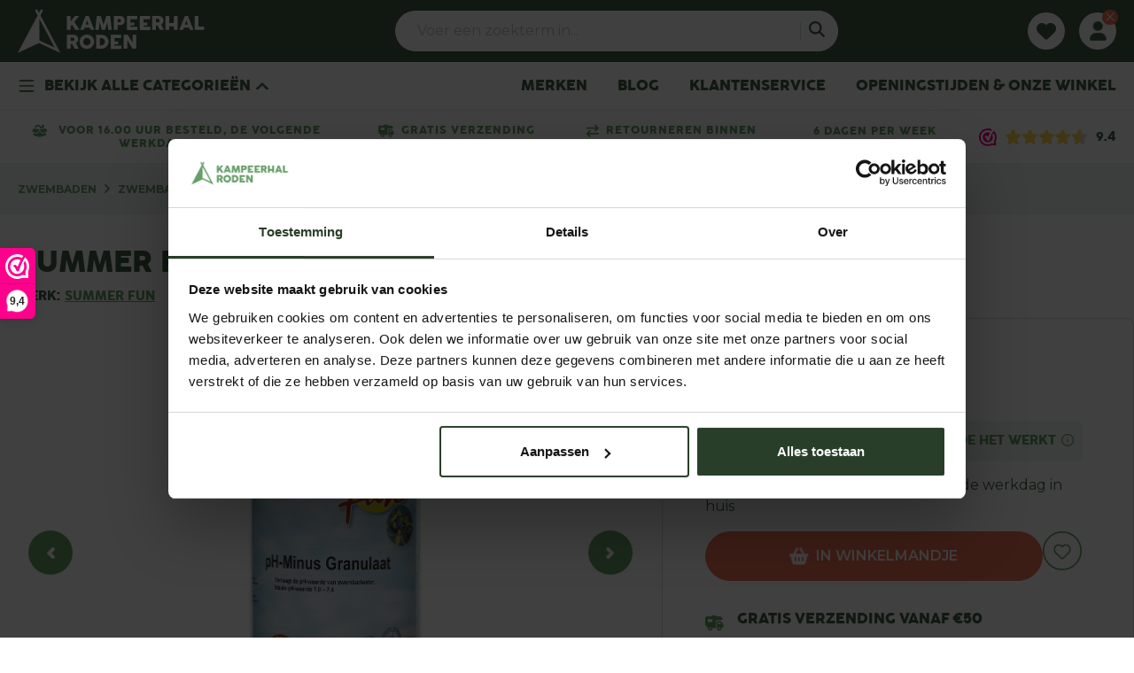

--- FILE ---
content_type: text/javascript
request_url: https://a11372.ctz-content.com/widget/0bc037ef-151a-47eb-94ec-040ef2ae9c4a.js
body_size: 778
content:
const e={"ROOT":{"type":{"resolvedName":"Box"},"isCanvas":true,"props":{"padding":"0","margin":"0","background":"none"},"displayName":"Mg","custom":{"isCanvas":true},"hidden":false,"nodes":["prDCq3j45w"],"linkedNodes":{}},"prDCq3j45w":{"type":{"resolvedName":"PDPProductView"},"isCanvas":false,"props":{"dataQuery":"#/views","template":"POPULAIR! {{counter}} KEER BEKEKEN AFGELOPEN WEEK","minimum":30,"testmodus":0},"displayName":"PDPProductView","custom":{},"parent":"ROOT","hidden":false,"nodes":[],"linkedNodes":{}}}
export const render=(t,o)=>{const n=import("https://a11372.ctz-content.com/script/library-6c09138f-37bb-11f0-911c-026d533e0b0f/render-bundle-9f48c65312c272fcdf1751a6c44d553298b3f0f8.js"),c=new URL("https://a11372.ctz-content.com/data/0bc037ef-151a-47eb-94ec-040ef2ae9c4a");Object.keys(o).forEach((e=>c.searchParams.append(e,o[e])));const r=fetch(c).then((e=>e.json()));n.then((o=>{o.render(t,e,r)}))};

--- FILE ---
content_type: image/svg+xml
request_url: https://www.kampeerhalroden.nl//media/3c/79/a6/1703700374/usp-icon-arrows.svg
body_size: 330
content:
<svg width="15" height="15" viewBox="0 0 15 15" fill="none" xmlns="http://www.w3.org/2000/svg">
<path d="M11.5391 8.37891C11.2109 8.73438 10.6367 8.73438 10.3086 8.37891C9.95312 8.05078 9.95312 7.47656 10.3086 7.14844L11.8672 5.5625H1.75C1.25781 5.5625 0.875 5.17969 0.875 4.6875C0.875 4.22266 1.25781 3.8125 1.75 3.8125H11.8672L10.3086 2.25391C9.95312 1.92578 9.95312 1.35156 10.3086 1.02344C10.6367 0.667969 11.2109 0.667969 11.5391 1.02344L14.6016 4.08594C14.957 4.41406 14.957 4.98828 14.6016 5.31641L11.5391 8.37891ZM4.18359 14.5039L1.12109 11.4414C0.765625 11.1133 0.765625 10.5391 1.12109 10.2109L4.18359 7.14844C4.51172 6.79297 5.08594 6.79297 5.41406 7.14844C5.76953 7.47656 5.76953 8.05078 5.41406 8.37891L3.85547 9.9375H14C14.4648 9.9375 14.875 10.3477 14.875 10.8125C14.875 11.3047 14.4648 11.6875 14 11.6875H3.85547L5.41406 13.2734C5.76953 13.6016 5.76953 14.1758 5.41406 14.5039C5.08594 14.8594 4.51172 14.8594 4.18359 14.5039Z" fill="#689F69"/>
</svg>


--- FILE ---
content_type: image/svg+xml
request_url: https://www.kampeerhalroden.nl/media/fb/00/01/1709210368/coins.svg
body_size: 905
content:
<svg width="18" height="19" viewBox="0 0 18 19" fill="none" xmlns="http://www.w3.org/2000/svg">
<path d="M18 3.0625C18 3.69531 17.4727 4.29297 16.6289 4.75C15.6094 5.34766 14.0977 5.73438 12.3398 5.83984C12.1992 5.80469 12.0586 5.73438 11.9531 5.66406C10.5469 5.10156 8.71875 4.75 6.75 4.75C6.43359 4.75 6.15234 4.78516 5.87109 4.78516L5.83594 4.75C4.99219 4.29297 4.5 3.69531 4.5 3.0625C4.5 1.51562 7.52344 0.25 11.25 0.25C14.9766 0.25 18 1.51562 18 3.0625ZM5.625 5.94531C5.97656 5.91016 6.36328 5.875 6.75 5.875C8.92969 5.875 10.8633 6.33203 12.0938 7C12.9727 7.45703 13.5 8.05469 13.5 8.6875C13.5 8.82812 13.4648 8.96875 13.3945 9.10938C13.2539 9.56641 12.7969 9.98828 12.1641 10.375H12.1289C10.8984 11.0781 8.92969 11.5 6.75 11.5C4.64062 11.5 2.77734 11.1133 1.51172 10.4805C1.44141 10.4453 1.40625 10.4102 1.33594 10.375C0.492188 9.91797 0 9.32031 0 8.6875C0 7.49219 1.86328 6.4375 4.5 6.05078C4.85156 6.01562 5.23828 5.94531 5.625 5.94531ZM14.625 8.6875C14.625 7.94922 14.2383 7.31641 13.7461 6.82422C14.7656 6.68359 15.6797 6.4375 16.4531 6.12109C17.0156 5.875 17.543 5.55859 18 5.20703V6.4375C18 7.14062 17.4023 7.77344 16.4531 8.23047C15.9258 8.51172 15.293 8.72266 14.5898 8.89844C14.5898 8.82812 14.625 8.75781 14.625 8.72266V8.6875ZM13.5 12.0625C13.5 12.6953 12.9727 13.293 12.1289 13.75C12.0586 13.7852 12.0234 13.8203 11.9531 13.8555C10.6875 14.4883 8.82422 14.875 6.75 14.875C4.53516 14.875 2.56641 14.4531 1.33594 13.75C0.492188 13.293 0 12.6953 0 12.0625V10.832C0.421875 11.1836 0.949219 11.5 1.51172 11.7461C2.91797 12.3086 4.74609 12.625 6.75 12.625C8.71875 12.625 10.5469 12.3086 11.9531 11.7461C12.1992 11.6055 12.4805 11.5 12.7266 11.3594C12.9375 11.2188 13.1484 11.0781 13.3242 10.9375C13.3945 10.9023 13.4297 10.8672 13.5 10.832V10.9375V11.1484V12.0625ZM14.625 12.0625V10.9375V10.0586C15.293 9.88281 15.8906 9.70703 16.4531 9.49609C17.0156 9.25 17.543 8.93359 18 8.58203V9.8125C18 10.1992 17.8242 10.5508 17.4727 10.9023C16.875 11.5 15.8906 11.957 14.5898 12.2734C14.5898 12.2031 14.625 12.1328 14.625 12.0625ZM6.75 16C8.71875 16 10.5469 15.6836 11.9531 15.1211C12.5156 14.875 13.043 14.5586 13.5 14.207V15.4375C13.5 17.0195 10.4766 18.25 6.75 18.25C3.02344 18.25 0 17.0195 0 15.4375V14.207C0.421875 14.5586 0.949219 14.875 1.51172 15.1211C2.91797 15.6836 4.74609 16 6.75 16Z" fill="#689F69"/>
</svg>


--- FILE ---
content_type: image/svg+xml
request_url: https://sw6.kampeerhalroden.nl/media/a3/1e/bb/1703700374/usp-icon-box.svg
body_size: 535
content:
<svg width="18" height="15" viewBox="0 0 18 15" fill="none" xmlns="http://www.w3.org/2000/svg">
<path d="M13.8906 2.52734L13.1523 4.55078L8.75 5.09766L8.53125 5.07031C8.66797 4.82422 8.75 4.55078 8.75 4.25C8.75 3.29297 7.95703 2.5 7 2.5C6.01562 2.5 5.25 3.29297 5.25 4.25C5.25 4.41406 5.25 4.52344 5.27734 4.66016L3.5 4.44141C3.5 4.38672 3.5 4.33203 3.5 4.25C3.5 2.33594 5.05859 0.75 7 0.75C8.88672 0.75 10.4453 2.28125 10.5 4.16797L11.457 1.625C11.7031 0.941406 12.4688 0.585938 13.125 0.832031C13.8086 1.10547 14.1641 1.84375 13.918 2.52734H13.8906ZM15.75 10.0195V12.2891C15.75 12.6992 15.4766 13.0547 15.0664 13.1367L9.16016 14.6133C8.88672 14.6953 8.58594 14.6953 8.3125 14.6133L2.40625 13.1367C2.02344 13.0547 1.75 12.6992 1.75 12.2891V10.0195L5.22266 11.0039C5.98828 11.2227 6.80859 10.8945 7.21875 10.2383L8.75 7.66797L10.2539 10.2383C10.6641 10.8945 11.4844 11.2227 12.25 11.0039L15.75 10.0195ZM1.58594 5.37109C1.66797 5.20703 1.85938 5.125 2.05078 5.15234L8.75 5.97266L15.4219 5.15234C15.6133 5.125 15.8047 5.20703 15.8867 5.37109L17.0078 7.66797C17.2539 8.16016 17.0078 8.73438 16.4883 8.89844L12.0039 10.1562C11.6211 10.2656 11.2109 10.1289 11.0195 9.77344L8.75 5.97266L6.45312 9.77344C6.26172 10.1289 5.85156 10.2656 5.46875 10.1562L1.01172 8.89844C0.464844 8.73438 0.21875 8.16016 0.464844 7.66797L1.61328 5.37109H1.58594Z" fill="#689F69"/>
</svg>


--- FILE ---
content_type: image/svg+xml
request_url: https://www.kampeerhalroden.nl/media/51/af/51/1707914344/credit-card.svg
body_size: 240
content:
<svg width="21" height="17" viewBox="0 0 21 17" fill="none" xmlns="http://www.w3.org/2000/svg">
<path d="M2.25 0.922852H18C19.2305 0.922852 20.25 1.94238 20.25 3.17285V4.29785H0V3.17285C0 1.94238 0.984375 0.922852 2.25 0.922852ZM20.25 7.67285V14.4229C20.25 15.6885 19.2305 16.6729 18 16.6729H2.25C0.984375 16.6729 0 15.6885 0 14.4229V7.67285H20.25ZM3.9375 12.1729C3.62109 12.1729 3.375 12.4541 3.375 12.7354C3.375 13.0518 3.62109 13.2979 3.9375 13.2979H6.1875C6.46875 13.2979 6.75 13.0518 6.75 12.7354C6.75 12.4541 6.46875 12.1729 6.1875 12.1729H3.9375ZM7.875 12.7354C7.875 13.0518 8.12109 13.2979 8.4375 13.2979H12.9375C13.2188 13.2979 13.5 13.0518 13.5 12.7354C13.5 12.4541 13.2188 12.1729 12.9375 12.1729H8.4375C8.12109 12.1729 7.875 12.4541 7.875 12.7354Z" fill="#689F69"/>
</svg>


--- FILE ---
content_type: text/javascript
request_url: https://a11372.ctz-content.com/widget/6a2a5727-b6aa-4711-8231-b3b19c68c0c2.js
body_size: 791
content:
const e={"ROOT":{"type":{"resolvedName":"Box"},"isCanvas":true,"props":{"padding":"0","margin":"0","background":"none"},"displayName":"Mg","custom":{"isCanvas":true},"hidden":false,"nodes":["_5V1h0HY9x"],"linkedNodes":{}},"_5V1h0HY9x":{"type":{"resolvedName":"RecommendationsWidget"},"isCanvas":false,"props":{"title":"buitengewone combinatie","dataQuery":"#/pagedata/product/recommendations","maximumProducts":4},"displayName":"RecommendationsWidget","custom":{},"parent":"ROOT","hidden":false,"nodes":[],"linkedNodes":{}}}
export const render=(t,o,s)=>{const n=import("https://a11372.ctz-content.com/script/library-6c09138f-37bb-11f0-911c-026d533e0b0f/render-bundle-7636b39f87042ceb0aa14e8bdc685e4e78de2d12.js"),c=new URL("https://a11372.ctz-content.com/data/6a2a5727-b6aa-4711-8231-b3b19c68c0c2");Object.keys(o).forEach((e=>c.searchParams.append(e,o[e])));const r=fetch(c).then((e=>e.json()));n.then((o=>{o.render(t,e,r,s)}))};

--- FILE ---
content_type: application/x-javascript; charset=utf-8
request_url: https://consent.cookiebot.com/1d7971a1-3d7c-4f04-b988-17533fdd99f1/cc.js?renew=false&referer=www.kampeerhalroden.nl&dnt=false&init=false
body_size: 190591
content:
// 2.108.0 - 2026-01-14T16:28:30.220Z
!function(){var DialogVersion;!function(DialogVersion){DialogVersion[DialogVersion.ElementalCustom=1]="ElementalCustom",DialogVersion[DialogVersion.Swift=2]="Swift"}(DialogVersion||(DialogVersion={}));var css='#CybotCookiebotDialog .CybotCookiebotDialogPromotionBanner,#CybotCookiebotDialogWrapper .CybotCookiebotDialogPromotionBanner,#CybotCookiebotDialogWrapper .CybotCookiebotDialogPromotionBanner *{background:transparent;box-sizing:border-box;color:inherit;font-family:inherit;font-size:15px;margin:0;outline:0;padding:0;vertical-align:baseline}#CybotCookiebotDialog .CybotCookiebotDialogPromotionBannerWrapper,#CybotCookiebotDialogWrapper .CybotCookiebotDialogPromotionBanner{display:none}#CybotCookiebotDialogWrapper.CybotCookiebotDialogActive+#CybotCookiebotDialogBodyUnderlay{opacity:.75;pointer-events:auto}@media screen and (min-width:1280px){#CybotCookiebotDialogWrapper{opacity:0;transition:opacity .5s ease}#CybotCookiebotDialogWrapper.CybotCookiebotDialogActive{left:50%;opacity:1;position:fixed;top:50%;transform:translate(-50%,-50%);width:900px;z-index:2147483631}#CybotCookiebotDialogWrapper.CybotCookiebotDialogActive #CybotCookiebotDialog{left:auto;margin:0;max-width:auto;position:relative;top:auto;transform:translate(0);transition:none;width:100%}#CybotCookiebotDialog .CybotCookiebotDialogPromotionBanner,#CybotCookiebotDialogWrapper .CybotCookiebotDialogPromotionBanner.CybotCookiebotDialogActive{align-items:center;background:#051041;border-radius:8px;box-shadow:0 30px 70px rgba(20,20,20,.3);color:#fff;display:flex;font-family:sans-serif;justify-content:space-between;margin-bottom:8px;overflow:hidden;padding:16px 16px 16px 24px;text-decoration:none}#CybotCookiebotDialog .CybotCookiebotDialogPromotionBanner p,#CybotCookiebotDialog .CybotCookiebotDialogPromotionBanner strong,#CybotCookiebotDialogWrapper .CybotCookiebotDialogPromotionBanner p,#CybotCookiebotDialogWrapper .CybotCookiebotDialogPromotionBanner strong{letter-spacing:.3px;line-height:25px;margin:0}#CybotCookiebotDialogWrapper .CybotCookiebotDialogPromotionBanner strong{font-size:18px}#CybotCookiebotDialog .CybotCookiebotDialogPromotionBanner p,#CybotCookiebotDialogWrapper .CybotCookiebotDialogPromotionBanner p{font-size:15px;opacity:.7}#CybotCookiebotDialog .CybotCookiebotDialogPromotionBanner .CybotCookiebotDialogPromotionBannerButtonsWrapper,#CybotCookiebotDialogWrapper .CybotCookiebotDialogPromotionBanner .CybotCookiebotDialogPromotionBannerButtonsWrapper{align-items:flex-start;display:flex}#CybotCookiebotDialog .CybotCookiebotDialogPromotionBanner button,#CybotCookiebotDialogWrapper .CybotCookiebotDialogPromotionBanner button{align-items:center;display:flex;justify-content:center}#CybotCookiebotDialog .CybotCookiebotDialogPromotionBanner .CybotCookiebotDialogPromotionBannerInstallButton,#CybotCookiebotDialogWrapper .CybotCookiebotDialogPromotionBanner .CybotCookiebotDialogPromotionBannerInstallButton{background:linear-gradient(180deg,#1032CF,#2E52EF);border:none;border-radius:4px;color:#fff;cursor:pointer;font-size:15px;font-weight:600;letter-spacing:.1px;margin-right:8px;padding:12px 16px 12px 12px;position:relative;z-index:1}#CybotCookiebotDialog .CybotCookiebotDialogPromotionBanner .CybotCookiebotDialogPromotionBannerInstallButton:before,#CybotCookiebotDialogWrapper .CybotCookiebotDialogPromotionBanner .CybotCookiebotDialogPromotionBannerInstallButton:before{background:linear-gradient(180deg,#1032CF,#5471F2);border-radius:inherit;box-shadow:0 0 40px rgba(46,82,239,.8);content:"";height:100%;left:0;opacity:0;position:absolute;top:0;transition:all .75s ease;width:100%;z-index:-1}#CybotCookiebotDialog .CybotCookiebotDialogPromotionBanner:hover .CybotCookiebotDialogPromotionBannerInstallButton:before,#CybotCookiebotDialogWrapper .CybotCookiebotDialogPromotionBanner:hover .CybotCookiebotDialogPromotionBannerInstallButton:before{opacity:1}#CybotCookiebotDialog .CybotCookiebotDialogPromotionBanner .CybotCookiebotDialogPromotionBannerInstallButton svg,#CybotCookiebotDialogWrapper .CybotCookiebotDialogPromotionBanner .CybotCookiebotDialogPromotionBannerInstallButton svg{margin-right:8px}#CybotCookiebotDialogWrapper .CybotCookiebotDialogPromotionBanner #CybotCookiebotDialogPromotionBannerCloseButton{fill:#fff;align-content:center;background:none;border:none;cursor:pointer;display:flex;height:24px;justify-content:center;width:24px}#CybotCookiebotDialogWrapper .CybotCookiebotDialogPromotionBanner #CybotCookiebotDialogPromotionBannerCloseButton svg{height:14px;width:14px}#CybotCookiebotDialog .CybotCookiebotDialogPromotionBannerWrapper{display:block;padding-top:16px}#CybotCookiebotDialog .CybotCookiebotDialogPromotionBanner{background:#ECEFFE;border-radius:16px;box-shadow:none;color:#141414}#CybotCookiebotDialog .CybotCookiebotDialogPromotionBanner strong{font-size:17px}#CybotCookiebotDialog .CybotCookiebotDialogPromotionBanner .CybotCookiebotDialogPromotionBannerInstallButton{margin:0}#CybotCookiebotDialog .CybotCookiebotDialogPromotionBanner #CybotCookiebotDialogPromotionBannerCloseButton{display:none}}';function appendStylesheet(document,updatedStylesheet,canShowPromotionBanner){var head=document.head||document.getElementsByTagName("head")[0],styleElement=document.createElement("style");styleElement.setAttribute("type","text/css"),styleElement.id="CookiebotDialogStyle",styleElement.appendChild(document.createTextNode(updatedStylesheet)),canShowPromotionBanner&&styleElement.appendChild(document.createTextNode(css)),head.appendChild(styleElement)}var generateStylesAndAppendStylesheet=function(document,dialog,templatename){var newstylesheet;if("custom"===templatename)return newstylesheet=dialog.customTemplateDef.CSS,void appendStylesheet(document,newstylesheet,dialog.canShowPromotionBanner);var isDefaultColorTheme="white"===dialog.theme||"dark"===dialog.theme,isWhiteTheme="white"===dialog.theme,isDarkTheme="dark"===dialog.theme;if(newstylesheet=dialog.styles[templatename],dialog.version===DialogVersion.ElementalCustom)return isDefaultColorTheme&&(dialog.customColors.background=isWhiteTheme?"#ffffff":"#161616",dialog.customColors.text=isWhiteTheme?"#2a2a2a":"#ffffff",dialog.customColors.acceptbutton="#188600",dialog.customColors.selectionbutton="#188600",dialog.customColors.declinebutton="#333333",dialog.customColors.buttontext="#ffffff",dialog.customColors.tab=isWhiteTheme?"#f6f6f9":"#262626",dialog.customColors.border=isWhiteTheme?"#cccccc":"#404040"),newstylesheet=newstylesheet.replace(/#000001/g,dialog.customColors.background).replace(/#000002/g,dialog.customColors.text).replace(/#000003/g,dialog.customColors.acceptbutton).replace(/#000004/g,dialog.customColors.declinebutton).replace(/#000005/g,dialog.customColors.buttontext).replace(/#000006/g,dialog.customColors.tab).replace(/#000008/g,dialog.customColors.border).replace(/#000009/g,dialog.customColors.selectionbutton).replace(/url\(showdetails\.png\)/g,"url("+dialog.customImages.showdetails+")").replace(/url\(hidedetails\.png\)/g,"url("+dialog.customImages.hidedetails+")").replace(/url\(CheckedNofocus\.png\)/g,"url("+dialog.customImages.cbCheckedNofocus+")").replace(/url\(CheckedFocus\.png\)/g,"url("+dialog.customImages.cbCheckedFocus+")").replace(/url\(CheckedDisabled\.png\)/g,"url("+dialog.customImages.cbCheckedDisabled+")").replace(/url\(NotCheckedFocus\.png\)/g,"url("+dialog.customImages.cbNotCheckedFocus+")").replace(/url\(NotCheckedNoFocus\.png\)/g,"url("+dialog.customImages.cbNotCheckedNoFocus+")"),void appendStylesheet(document,newstylesheet,dialog.canShowPromotionBanner);if(dialog.version===DialogVersion.Swift){if(newstylesheet+=getTemporaryStyles(),isDefaultColorTheme){var primaryColor=isWhiteTheme?"#1032CF":"#2EA7FF",textColor=isWhiteTheme?"#141414":"#f2f2f2",primaryButtonBackground=primaryColor,primaryButtonBorder=primaryColor,primaryButtonText=isWhiteTheme?"#ffffff":"#141414",secondaryButtonBackground="transparent",secondaryButtonBorder=primaryColor,secondaryButtonText=textColor;"solid"===dialog.bannerButtonDesign?(secondaryButtonBackground=primaryButtonBackground,secondaryButtonBorder=primaryButtonBorder,secondaryButtonText=primaryButtonText):"outlined"===dialog.bannerButtonDesign&&(primaryButtonBackground=secondaryButtonBackground,primaryButtonBorder=secondaryButtonBorder,primaryButtonText=secondaryButtonText),dialog.customColors.background=isWhiteTheme?"#ffffff":"#141414",dialog.customColors.text=textColor,dialog.customColors.highlight=primaryColor,dialog.customColors.shade=isWhiteTheme?"#D6D6D6":"rgba(255, 255, 255, 0.08)",dialog.customColors.acceptBackground=primaryButtonBackground,dialog.customColors.acceptBorder=primaryButtonBorder,dialog.customColors.acceptText=primaryButtonText,dialog.customColors.selectionBackground=secondaryButtonBackground,dialog.customColors.selectionBorder=secondaryButtonBorder,dialog.customColors.selectionText=secondaryButtonText,dialog.customColors.declineBackground=secondaryButtonBackground,dialog.customColors.declineBorder=secondaryButtonBorder,dialog.customColors.declineText=secondaryButtonText,dialog.customColors.scrollbarHandle=isWhiteTheme?"#141414":"#e2e2e2",dialog.customColors.linkColorDetailsBox=isWhiteTheme?"#2A4EEF":"#009AEE",dialog.customColors.detailsBoxBackground=isDarkTheme?"#232323":"#F4F4F4"}else dialog.customColors.linkColorDetailsBox=dialog.customColors.highlight,dialog.customColors.detailsBoxBackground=isDarkTheme?"rgba(255, 255, 255, 0.05)":"rgba(0, 0, 0, 0.05)";newstylesheet=newstylesheet.replace(/#000001/g,dialog.customColors.background).replace(/#000002/g,dialog.customColors.text).replace(/#000003/g,dialog.customColors.highlight).replace(/#000004/g,dialog.customColors.shade).replace(/#000005/g,dialog.customColors.acceptBackground).replace(/#000006/g,dialog.customColors.acceptBorder).replace(/#000008/g,dialog.customColors.acceptText).replace(/#000009/g,dialog.customColors.selectionBackground).replace(/#000010/g,dialog.customColors.selectionBorder).replace(/#000012/g,dialog.customColors.selectionText).replace(/#000013/g,dialog.customColors.declineBackground).replace(/#000014/g,dialog.customColors.declineBorder).replace(/#000015/g,dialog.customColors.declineText).replace(/#000016/g,dialog.customColors.detailsBoxBackground).replace(/#000017/g,"#ffffff").replace(/#000020/g,isDarkTheme?"#ffffff":dialog.customColors.text).replace(/#000018/g,isDarkTheme?"#202020":"#f2f2f2").replace(/#000019/g,isDefaultColorTheme?dialog.customColors.scrollbarHandle:dialog.customColors.text).replace(/#000023/g,dialog.customColors.linkColorDetailsBox)}appendStylesheet(document,newstylesheet,dialog.canShowPromotionBanner)},calculateDoNotSellButtonSizes=function(version){var AcceptButton=document.getElementById("CybotCookiebotDialogBodyButtonAccept"),DeclineButton=document.getElementById("CybotCookiebotDialogBodyButtonDecline");if(AcceptButton&&DeclineButton&&null!==AcceptButton.offsetParent&&null!==DeclineButton.offsetParent){var buttonPadding=4;if(version===DialogVersion.ElementalCustom){AcceptButton.style.removeProperty("width"),DeclineButton.style.removeProperty("width");var buttonWidth=Math.max(AcceptButton.clientWidth,DeclineButton.clientWidth),buttonWidthPx=buttonWidth-4+"px";AcceptButton.style.width=buttonWidthPx,DeclineButton.style.width=buttonWidthPx}else{AcceptButton.style.removeProperty("height"),DeclineButton.style.removeProperty("height");var buttonHeight=Math.max(AcceptButton.clientHeight,DeclineButton.clientHeight),buttonHeightPx=buttonHeight+4+"px";AcceptButton.style.height=buttonHeightPx,DeclineButton.style.height=buttonHeightPx}}},getTemporaryStyles=function(){return'\n    #CybotCookiebotDialog[dir="rtl"] .CybotCookiebotScrollContainer .CybotCookiebotScrollbarContainer {\n      right: auto;\n      left: 0.375em;\n    }\n\n    #CybotCookiebotDialogDetailBodyContentIABv2Tabs .CybotCookiebotDialogBodyLevelButtonIABContainerToggleShow,\n    #CybotCookiebotDialogDetailBodyContentIABv2Tabs .CybotCookiebotDialogBodyLevelButtonIABContainerToggleHide {\n        top: .75em;\n        right: 1.35em;\n    }\n\n    #CybotCookiebotDialog[dir="rtl"] #CybotCookiebotDialogDetailBodyContentIABv2Tabs .CybotCookiebotDialogBodyLevelButtonIABContainerToggleShow,\n    #CybotCookiebotDialog[dir="rtl"] #CybotCookiebotDialogDetailBodyContentIABv2Tabs .CybotCookiebotDialogBodyLevelButtonIABContainerToggleHide {\n        left: 1.35em;\n    }\n\n    #CybotCookiebotDialogDetailBodyContentIABv2Tabs #CybotCookiebotDialogDetailBodyContentIABv2PartnersBody .CybotCookiebotDialogBodyLevelButtonWrapper:nth-of-type(2) {\n      margin-right: 3.5em;\n    }\n\n    #CybotCookiebotDialog[dir="rtl"] #CybotCookiebotDialogDetailBodyContentIABv2Tabs #CybotCookiebotDialogDetailBodyContentIABv2PartnersBody .CybotCookiebotDialogBodyLevelButtonWrapper:nth-of-type(2) {\n        margin-right: 0;\n        margin-left: 3.5em;\n    }\n\n    #CybotCookiebotDialog .CybotCookiebotDialogBodyContentHeading {\n      margin-bottom: 0.5em;\n      font-weight: 600;\n      line-height: 1.6em;\n      letter-spacing: 0.25px;\n    }\n\n    #CybotCookiebotDialog .CybotCookiebotDialogSROnly {\n      position: absolute;\n      width: 1px;\n      height: 1px;\n      padding: 0;\n      margin: -1px;\n      overflow: hidden;\n      clip: rect(0, 0, 0, 0);\n      border: 0;\n    }\n\n    #CybotCookiebotDialog #CybotCookiebotDialogBodyContentText a,\n    #CybotCookiebotDialog #CybotCookiebotDialogDetailFooter a,\n    #CybotCookiebotDialog #CybotCookiebotDialogDetailBulkConsentList dt a,\n    #CybotCookiebotDialog .CybotCookiebotDialogBodyLevelButtonIABDescription a,\n    #CybotCookiebotDialog .CybotCookiebotDialogDetailBodyContentCookieLink,\n    #CybotCookiebotDialog #CybotCookiebotDialogBodyLevelButtonIABHeaderViewPartnersLink,\n    #CybotCookiebotDialogDetailBodyContentTextAbout a {\n        color: #000023;\n    }\n\n    #CybotCookiebotDialog #CybotCookiebotDialogBodyContentText a:hover,\n    #CybotCookiebotDialog #CybotCookiebotDialogDetailFooter a:hover,\n    #CybotCookiebotDialog #CybotCookiebotDialogDetailBulkConsentList dt a:hover,\n    #CybotCookiebotDialog .CybotCookiebotDialogBodyLevelButtonIABDescription a:hover,\n    #CybotCookiebotDialog .CybotCookiebotDialogDetailBodyContentCookieLink:hover,\n    #CybotCookiebotDialog #CybotCookiebotDialogBodyLevelButtonIABHeaderViewPartnersLink:hover,\n    #CybotCookiebotDialogDetailBodyContentTextAbout a:hover,\n    #CybotCookiebotDialog #CybotCookiebotDialogBodyContentText a:focus,\n    #CybotCookiebotDialog #CybotCookiebotDialogDetailFooter a:focus,\n    #CybotCookiebotDialog #CybotCookiebotDialogDetailBulkConsentList dt a:focus,\n    #CybotCookiebotDialog .CybotCookiebotDialogBodyLevelButtonIABDescription a:focus,\n    #CybotCookiebotDialog .CybotCookiebotDialogDetailBodyContentCookieLink:focus,\n    #CybotCookiebotDialog #CybotCookiebotDialogBodyLevelButtonIABHeaderViewPartnersLink:focus,\n    #CybotCookiebotDialogDetailBodyContentTextAbout a:focus {\n        text-decoration: underline;\n    }\n\n    #CybotCookiebotDialogTabContent {\n      min-height: 60px;\n    }\n\n    #CybotCookiebotDialog .CybotCookiebotScrollContainer {\n      min-height: auto;\n    }\n\n    #CybotCookiebotDialogFooter.CybotCookiebotScrollContainer {\n      height: auto;\n      min-height: 80px;\n      width: 100%;\n    }\n\n    #CybotCookiebotDialogFooter .CybotCookiebotScrollArea {\n      width: 100%;\n      padding: 1em;\n    }\n\n    #CybotCookiebotDialog:not(.CybotCookiebotDialogZoomed) #CybotCookiebotDialogFooter.CybotCookiebotScrollContainer {\n      min-height: 80px;\n      padding: .375em;\n    }\n\n    #CybotCookiebotDialog:not(.CybotCookiebotDialogZoomedLg):not(.CybotCookiebotDialogZoomedXl) #CybotCookiebotDialogFooter.CybotCookiebotScrollContainer {\n      min-height: auto;\n      padding: 0;\n    }\n\n    #CybotCookiebotDialog.CybotCookiebotDialogZoomedLg #CybotCookiebotDialogFooter .CybotCookiebotScrollArea,\n    #CybotCookiebotDialog.CybotCookiebotDialogZoomedXl #CybotCookiebotDialogFooter .CybotCookiebotScrollArea {\n      overflow: auto;\n    }\n\n    #CybotCookiebotDialog.CybotCookiebotDialogZoomedLg #CybotCookiebotDialogFooter > div:first-of-type::-webkit-scrollbar,\n    #CybotCookiebotDialog.CybotCookiebotDialogZoomedXl #CybotCookiebotDialogFooter > div:first-of-type::-webkit-scrollbar {\n      width: .25em;\n    }\n\n    #CybotCookiebotDialog.CybotCookiebotDialogZoomedLg #CybotCookiebotDialogFooter > div:first-of-type::-webkit-scrollbar-track,\n    #CybotCookiebotDialog.CybotCookiebotDialogZoomedXl #CybotCookiebotDialogFooter > div:first-of-type::-webkit-scrollbar-track {\n        background: #000018;\n        border-radius: .313em;\n    }\n\n    #CybotCookiebotDialog.CybotCookiebotDialogZoomedLg #CybotCookiebotDialogFooter > div:first-of-type::-webkit-scrollbar-thumb,\n    #CybotCookiebotDialog.CybotCookiebotDialogZoomedXl #CybotCookiebotDialogFooter > div:first-of-type::-webkit-scrollbar-thumb {\n        background: #000019;\n        border-radius: .313em;\n    }\n\n    #CybotCookiebotDialog.CybotCookiebotDialogZoomedLg #CybotCookiebotDialogFooter > div:first-of-type:focus::-webkit-scrollbar-thumb,\n    #CybotCookiebotDialog.CybotCookiebotDialogZoomedXl #CybotCookiebotDialogFooter > div:first-of-type:focus::-webkit-scrollbar-thumb {\n        background: #000006;\n    }\n\n    @-moz-document url-prefix() {\n        #CybotCookiebotDialog .CybotCookiebotScrollContainer > div:first-of-type,\n        #CybotCookiebotDialog.CybotCookiebotDialogZoomedLg #CybotCookiebotDialogFooter > div:first-of-type,\n        #CybotCookiebotDialog.CybotCookiebotDialogZoomedXl #CybotCookiebotDialogFooter > div:first-of-type {\n            scrollbar-width: thin;\n            scrollbar-color: #000019 #000018;\n            scrollbar-track-color: #000018;\n            scrollbar-face-color: #000019;\n        }\n    }\n\n    #CybotCookiebotDialog.CybotCookiebotDialogZoomedLg #CybotCookiebotDialogFooter > div:first-of-type:focus,\n    #CybotCookiebotDialog.CybotCookiebotDialogZoomedXl #CybotCookiebotDialogFooter > div:first-of-type:focus {\n      scrollbar-color: #000006 #000018;\n    }\n\n    #CybotCookiebotDialog.CybotCookiebotDialogZoomedXl {\n      width: calc(100vw - 10px);\n      max-height: calc(100vh - 10px);\n    }\n\n    #CybotCookiebotDialog.CybotCookiebotDialogZoomedXl #CybotCookiebotDialogHeader {\n      padding: .5em 1em;\n    }\n\n    #CybotCookiebotDialog.CybotCookiebotDialogZoomedXl #CybotCookiebotDialogNav .CybotCookiebotDialogNavItemLink,\n    #CybotCookiebotDialog.CybotCookiebotDialogZoomedXl #CybotCookiebotDialogFooter .CybotCookiebotScrollArea,\n    #CybotCookiebotDialog.CybotCookiebotDialogZoomedXl #CybotCookiebotDialogDetailBodyContentIABv2Tabs .CybotCookiebotDialogDetailBodyContentIABv2TabsIntro,\n    #CybotCookiebotDialog.CybotCookiebotDialogZoomedXl #CybotCookiebotDialogDetailBodyContentTextAbout {\n      padding: .5em;\n    }\n\n    #CybotCookiebotDialog.CybotCookiebotDialogZoomedXl #CybotCookiebotDialogBodyContent {\n      padding: .8em;\n    }\n\n    #CybotCookiebotDialog.CybotCookiebotDialogZoomedXl .CookieCard:first-of-type {\n      padding-top: .5em;\n    }\n\n    #CybotCookiebotDialog .CybotCookiebotFader:not(.CybotCookiebotFaderRight):not(.CybotCookiebotFaderLeft) {\n      max-height: 50%;\n    }\n\n    #CybotCookiebotDialogBodyButtons .CybotCookiebotDialogBodyButton:not(:first-of-type) {\n      margin-top: 0.5em;\n    }\n\n    #CybotCookiebotDialog.CybotEdge #CybotCookiebotDialogFooter .CybotCookiebotDialogBodyButton,\n    #CybotCookiebotDialogBodyButtons .CybotCookiebotDialogBodyButton:not(:last-of-type) {\n      margin-bottom: 0;\n    }\n\n    #CybotCookiebotDialog.CybotCookiebotDialogZoomedLg #CybotCookiebotDialogFooter,\n    #CybotCookiebotDialog.CybotCookiebotDialogZoomedXl #CybotCookiebotDialogFooter {\n      overflow: auto;\n    }\n\n    #CybotCookiebotDialogFooter #CybotCookiebotDialogBodyButtonsWrapper {\n      flex-direction: column;\n    }\n\n    #CybotCookiebotDialog.CybotEdge #CybotCookiebotDialogFooter .CybotCookiebotDialogBodyButton:last-of-type {\n        margin-bottom: 0;\n    }\n\n    #CybotCookiebotDialogDetailBodyContentIABv2Tabs .CybotCookiebotDialogBodyLevelButtonIABHeaderToggle {\n      flex-direction: row;\n    }\n\n    #CybotCookiebotDialogPoweredbyCybot svg {\n      display: block;\n      height: 1.7em;\n      opacity: 1;\n      max-width: 133px;\n    }\n\n    #CybotCookiebotDialogPoweredByText {\n      display: none;\n    }\n\n    #CybotCookiebotDialog .CybotCookiebotBannerCloseButton {\n      margin-left: 2.313rem;\n    }\n\n    #CybotCookiebotDialog[dir="rtl"] .CybotCookiebotBannerCloseButton {\n      margin-left: auto;\n      margin-right: 2.313rem;\n    }\n\n    #CybotCookiebotDialogDetailBodyContentCookieContainerTypes .CybotCookiebotDialogDetailBodyContentCookieInfoWrapper {\n      position: relative;\n      margin-top: 3.125em;\n    }\n\n    #CybotCookiebotDialogDetailBodyContentCookieContainerTypes .CybotCookiebotDialogDetailBodyContentCookieInfoWrapper.CybotCookiebotDialogShow {\n      display: block;\n    }\n\n    #CybotCookiebotDialogDetailBodyContentCookieContainerTypes .CybotCookiebotDialogDetailBodyContentCookieInfoWrapper:before {\n      content: \'\';\n      position: absolute;\n      top: -1.5em;\n      left: 0;\n      width: 100%;\n      border-top: 1px solid #000004;\n    }\n\n    #CybotCookiebotDialogDetailBodyContentCookieContainerTypes .CybotCookiebotDialogDetailBodyContentCookieProviderDescription {\n      margin-bottom: 1.56em;\n    }\n\n    #CybotCookiebotDialogDetailBodyContentCookieContainerTypes .CybotCookiebotDialogDetailBodyContentCookieInfo:before {\n      display: none;\n    }\n\n    @media screen and (min-width: 601px) {\n      #CybotCookiebotDialogFooter .CybotCookiebotDialogBodyButton,\n      #CybotCookiebotDialogFooter .CybotCookiebotDialogBodyButton:not(:first-of-type),\n      #CybotCookiebotDialogFooter #CybotCookiebotDialogBodyButtons .CybotCookiebotDialogBodyButton:not(:last-of-type),\n        #CybotCookiebotDialogFooter #CybotCookiebotDialogBodyButtons .CybotCookiebotDialogBodyButton:not(:first-of-type) {\n          margin-bottom: 0;\n          margin-top: 0;\n          width: 33%;\n      }\n\n      #CybotCookiebotDialogFooter #CybotCookiebotDialogBodyButtonsWrapper {\n        flex-direction: row;\n      }\n\n      #CybotCookiebotDialogPoweredbyCybot svg {\n          height: 2em;\n      }\n\n      #CybotCookiebotDialog .CybotCookiebotDialogBodyButton:focus-visible,\n      #CybotCookiebotDialog .CybotCookiebotDialogBodyLevelButtonIABHeaderToggleDeselectVendorsLink:focus-visible,\n      #CybotCookiebotDialog .CybotCookiebotDialogBodyLevelButtonIABHeaderToggleSelectVendorsLink:focus-visible,\n      #CybotCookiebotDialog .CybotCookiebotDialogBodyLevelButtonIABHeaderButton:focus-visible,\n      #CybotCookiebotDialog .CybotCookiebotBannerCloseButton:focus-visible,\n      #CybotCookiebotDialog .CybotCookiebotDialogBodyLevelButtonSliderWrapper input:focus-visible + span {\n          outline-offset: 2px;\n      }\n    }\n\n    @media screen and (min-width: 1280px) {\n      #CybotCookiebotDialog.CybotCookiebotDialogZoomedLg #CybotCookiebotDialogFooter > div:first-of-type::-webkit-scrollbar,\n      #CybotCookiebotDialog.CybotCookiebotDialogZoomedXl #CybotCookiebotDialogFooter > div:first-of-type::-webkit-scrollbar {\n        width: .5em;\n      }\n\n      #CybotCookiebotDialogDetailBodyContentIABv2Tabs .CybotCookiebotDialogBodyLevelButtonIABContainerToggleShow,\n      #CybotCookiebotDialogDetailBodyContentIABv2Tabs .CybotCookiebotDialogBodyLevelButtonIABContainerToggleHide {\n          top: 1.2em;\n      }\n\n      #CybotCookiebotDialogFooter {\n        padding: 0;\n      }\n\n      #CybotCookiebotDialogFooter .CybotCookiebotScrollArea {\n        padding: 1em 1.5em 1.5em;\n      }\n\n      #CybotCookiebotDialog.CybotEdge #CybotCookiebotDialogFooter {\n          display: block;\n      }\n\n      #CybotCookiebotDialog.CybotEdge #CybotCookiebotDialogFooter .CybotCookiebotDialogBodyButton:not(:first-of-type) {\n        margin-top: 0.5em;\n      }\n\n      #CybotCookiebotDialog.CybotEdge #CybotCookiebotDialogFooter .CybotCookiebotDialogBodyButton,\n      #CybotCookiebotDialog.CybotEdge #CybotCookiebotDialogFooter .CybotCookiebotDialogBodyButton:not(:last-of-type) {\n        margin-bottom: 0;\n      }\n\n      #CybotCookiebotDialog.CybotEdge #CybotCookiebotDialogFooter .CybotCookiebotDialogBodyButton {\n        width: 286px;\n        max-width: none;\n      }\n\n      #CybotCookiebotDialog.CybotEdge #CybotCookiebotDialogFooter .CybotCookiebotScrollArea {\n        padding: 0;\n      }\n\n      #CybotCookiebotDialog.CybotEdge #CybotCookiebotDialogFooter .CybotCookiebotScrollbarContainer {\n        display: none;\n      }\n\n      #CybotCookiebotDialog.CybotEdge #CybotCookiebotDialogFooter #CybotCookiebotDialogBodyButtonsWrapper {\n        flex-direction: column;\n      }\n\n      #CybotCookiebotDialogDetailBodyContentCookieContainerTypes .CybotCookiebotDialogDetailBodyContentCookieInfoWrapper {\n        margin-top: 3.75em;\n      }\n\n      #CybotCookiebotDialogDetailBodyContentCookieContainerTypes .CybotCookiebotDialogDetailBodyContentCookieProviderDescription {\n        margin-bottom: 1.875em;\n      }\n\n      #CybotCookiebotDialogDetailBodyContentCookieContainerTypes .CybotCookiebotDialogDetailBodyContentCookieInfoWrapper:before {\n        top: -2em;\n      }\n  \n    }\n  '},IconChrome='<svg xmlns="http://www.w3.org/2000/svg" width="27" height="28" viewBox="0 0 27 28" fill="none"><g clip-path="url(#clip0_107_20472)"><path d="M26.8332 14C26.8332 21.3626 20.8625 27.3333 13.4998 27.3333C6.13717 27.3333 0.166504 21.3626 0.166504 14C0.166504 6.63729 6.13717 0.666626 13.4998 0.666626C20.8625 0.666626 26.8332 6.63729 26.8332 14Z" fill="#4CAF50"/><path d="M13.5 0.666626V14L18.8333 16.6666L12.938 27.3333C13.1493 27.3333 13.2887 27.3333 13.5 27.3333C20.8687 27.3333 26.8333 21.3686 26.8333 14C26.8333 6.63129 20.8687 0.666626 13.5 0.666626Z" fill="#FFC107"/><path d="M26.8332 14C26.8332 21.3626 20.8625 27.3333 13.4998 27.3333C6.13717 27.3333 0.166504 21.3626 0.166504 14C0.166504 6.63729 6.13717 0.666626 13.4998 0.666626C20.8625 0.666626 26.8332 6.63729 26.8332 14Z" fill="#4CAF50"/><path d="M13.5 0.666626V14L18.8333 16.6666L12.938 27.3333C13.1493 27.3333 13.2887 27.3333 13.5 27.3333C20.8687 27.3333 26.8333 21.3686 26.8333 14C26.8333 6.63129 20.8687 0.666626 13.5 0.666626Z" fill="#FFC107"/><path d="M25.3931 7.99996H13.4998V16.6666L11.4998 16L2.2731 6.83996H2.25977C4.61977 3.12663 8.7731 0.666626 13.4998 0.666626C18.6998 0.666626 23.1998 3.65329 25.3931 7.99996Z" fill="#F44336"/><path d="M2.27197 6.84265L8.16731 16.7507L11.5 16L2.27197 6.84265Z" fill="#DD2C00"/><path d="M12.938 27.3333L18.894 16.6273L16.1667 14.6666L12.938 27.3333Z" fill="#558B2F"/><path d="M25.4099 8H13.4999L12.4473 11.0533L25.4099 8Z" fill="#F9A825"/><path d="M19.5 14C19.5 17.3127 16.8127 20 13.5 20C10.1873 20 7.5 17.3127 7.5 14C7.5 10.6873 10.1873 8 13.5 8C16.8127 8 19.5 10.6873 19.5 14Z" fill="white"/><path d="M18.1668 14C18.1668 16.578 16.0782 18.6667 13.5002 18.6667C10.9222 18.6667 8.8335 16.578 8.8335 14C8.8335 11.422 10.9222 9.33337 13.5002 9.33337C16.0782 9.33337 18.1668 11.422 18.1668 14Z" fill="#2196F3"/></g><defs><clipPath id="clip0_107_20472"><rect width="27" height="28" fill="white"/></clipPath></defs></svg>',IconFirefox='<svg width="28" height="28" viewBox="0 0 28 28" fill="none" xmlns="http://www.w3.org/2000/svg"><path d="M25.9003 9.47685C25.3213 8.08368 24.1468 6.57945 23.2271 6.10394C23.883 7.37399 24.3382 8.73794 24.5766 10.1473L24.579 10.1697C23.0724 6.4151 20.5185 4.89884 18.4315 1.60158C18.3259 1.43482 18.2204 1.26772 18.1175 1.09134C18.0588 0.990601 18.0116 0.899832 17.9707 0.816282C17.8842 0.648687 17.8175 0.471567 17.772 0.288513C17.7721 0.280066 17.769 0.271893 17.7634 0.265551C17.7579 0.25921 17.7501 0.255145 17.7417 0.254131C17.7335 0.251878 17.7249 0.251878 17.7167 0.254131C17.7149 0.254131 17.7122 0.257226 17.7101 0.257913C17.7081 0.258601 17.7036 0.261695 17.7005 0.263071L17.7056 0.254131C14.3585 2.21392 13.2222 5.84126 13.119 7.65665C11.7819 7.74832 10.5034 8.2409 9.45045 9.07011C9.34063 8.97709 9.22585 8.89009 9.10662 8.80949C8.80302 7.74671 8.79008 6.62194 9.06915 5.55245C7.83993 6.14788 6.74771 6.99202 5.86162 8.03142H5.85543C5.32732 7.36199 5.36445 5.15465 5.39471 4.69358C5.23847 4.75637 5.08933 4.83555 4.9498 4.92979C4.48358 5.26252 4.04775 5.63588 3.64739 6.04549C3.19117 6.50804 2.77449 7.00799 2.40172 7.54009V7.54216V7.53975C1.5451 8.754 0.937446 10.1259 0.61384 11.5762L0.595962 11.6643C0.570862 11.7815 0.480437 12.3687 0.464965 12.4963C0.464965 12.5063 0.462902 12.5156 0.46187 12.5255C0.345228 13.1318 0.272948 13.7458 0.245605 14.3626V14.4313C0.251495 17.7659 1.5073 20.9771 3.76511 23.4311C6.02291 25.885 9.11866 27.4033 12.4412 27.6863C15.7638 27.9693 19.0717 26.9964 21.712 24.9597C24.3523 22.9229 26.1331 19.9703 26.7028 16.6848C26.7252 16.5129 26.7434 16.3427 26.7633 16.169C27.0378 13.9004 26.7407 11.5992 25.899 9.47479L25.9003 9.47685ZM10.5417 19.9085C10.604 19.9384 10.6624 19.9707 10.7264 19.9992L10.7357 20.0051C10.671 19.9741 10.6064 19.9419 10.5417 19.9085ZM24.5794 10.1734V10.1607L24.5818 10.1748L24.5794 10.1734Z" fill="url(#paint0_linear_627_1132)"/><path d="M25.9003 9.47691C25.3213 8.08374 24.1468 6.57951 23.227 6.104C23.8829 7.37405 24.3381 8.738 24.5765 10.1474V10.1601L24.579 10.1742C25.6062 13.1136 25.4577 16.3362 24.1643 19.1686C22.637 22.4456 18.9416 25.8044 13.1551 25.6394C6.90437 25.4623 1.39632 20.8224 0.368285 14.747C0.180902 13.7888 0.368285 13.303 0.462493 12.5242C0.333989 13.1291 0.262277 13.7447 0.248291 14.363V14.4318C0.25418 17.7663 1.50998 20.9776 3.76779 23.4315C6.0256 25.8854 9.12134 27.4037 12.4439 27.6867C15.7665 27.9697 19.0744 26.9968 21.7147 24.9601C24.355 22.9233 26.1358 19.9707 26.7055 16.6852C26.7279 16.5133 26.7461 16.3431 26.766 16.1694C27.0405 13.9009 26.7434 11.5996 25.9016 9.47519L25.9003 9.47691Z" fill="url(#paint1_radial_627_1132)"/><path d="M25.9003 9.47691C25.3213 8.08374 24.1468 6.57951 23.227 6.104C23.8829 7.37405 24.3381 8.738 24.5765 10.1474V10.1601L24.579 10.1742C25.6062 13.1136 25.4577 16.3362 24.1643 19.1686C22.637 22.4456 18.9416 25.8044 13.1551 25.6394C6.90437 25.4623 1.39632 20.8224 0.368285 14.747C0.180902 13.7888 0.368285 13.303 0.462493 12.5242C0.333989 13.1291 0.262277 13.7447 0.248291 14.363V14.4318C0.25418 17.7663 1.50998 20.9776 3.76779 23.4315C6.0256 25.8854 9.12134 27.4037 12.4439 27.6867C15.7665 27.9697 19.0744 26.9968 21.7147 24.9601C24.355 22.9233 26.1358 19.9707 26.7055 16.6852C26.7279 16.5133 26.7461 16.3431 26.766 16.1694C27.0405 13.9009 26.7434 11.5996 25.9016 9.47519L25.9003 9.47691Z" fill="url(#paint2_radial_627_1132)"/><path d="M19.4226 11.0411C19.4515 11.0614 19.4783 11.0817 19.5055 11.102C19.1708 10.5084 18.7541 9.96502 18.2677 9.48774C14.1246 5.34467 17.1823 0.50707 17.6977 0.259517L17.7028 0.251953C14.3557 2.21175 13.2194 5.83908 13.1162 7.65447C13.2716 7.64381 13.4257 7.63075 13.5845 7.63075C14.772 7.63305 15.9377 7.94974 16.9632 8.54863C17.9886 9.14753 18.8372 10.0073 19.4226 11.0404V11.0411Z" fill="url(#paint3_radial_627_1132)"/><path d="M13.5914 11.8698C13.5694 12.2013 12.3983 13.3445 11.9889 13.3445C8.19992 13.3445 7.58447 15.6367 7.58447 15.6367C7.75226 17.567 9.0973 19.1575 10.7232 19.9964C10.7975 20.0349 10.8728 20.0697 10.9481 20.1037C11.0785 20.1615 11.2089 20.2149 11.3394 20.2639C11.8974 20.4614 12.4818 20.5741 13.0733 20.5985C19.7159 20.91 21.0018 12.6561 16.2086 10.2597C17.3393 10.1126 18.4843 10.3906 19.4216 11.0398C18.8362 10.0066 17.9876 9.14691 16.9622 8.54801C15.9367 7.94912 14.771 7.63242 13.5835 7.63013C13.4253 7.63013 13.2706 7.64319 13.1152 7.65385C11.7781 7.74552 10.4996 8.2381 9.44662 9.06731C9.64982 9.23922 9.87915 9.46889 10.3622 9.94509C11.2665 10.8359 13.5856 11.7588 13.5907 11.8671L13.5914 11.8698Z" fill="url(#paint4_radial_627_1132)"/><path d="M13.5914 11.8698C13.5694 12.2013 12.3983 13.3445 11.9889 13.3445C8.19992 13.3445 7.58447 15.6367 7.58447 15.6367C7.75226 17.567 9.0973 19.1575 10.7232 19.9964C10.7975 20.0349 10.8728 20.0697 10.9481 20.1037C11.0785 20.1615 11.2089 20.2149 11.3394 20.2639C11.8974 20.4614 12.4818 20.5741 13.0733 20.5985C19.7159 20.91 21.0018 12.6561 16.2086 10.2597C17.3393 10.1126 18.4843 10.3906 19.4216 11.0398C18.8362 10.0066 17.9876 9.14691 16.9622 8.54801C15.9367 7.94912 14.771 7.63242 13.5835 7.63013C13.4253 7.63013 13.2706 7.64319 13.1152 7.65385C11.7781 7.74552 10.4996 8.2381 9.44662 9.06731C9.64982 9.23922 9.87915 9.46889 10.3622 9.94509C11.2665 10.8359 13.5856 11.7588 13.5907 11.8671L13.5914 11.8698Z" fill="url(#paint5_radial_627_1132)"/><path d="M8.82615 8.62745C8.93411 8.69621 9.02316 8.75604 9.10121 8.81002C8.79761 7.74723 8.78466 6.62247 9.06373 5.55298C7.83451 6.14841 6.74229 6.99254 5.8562 8.03195C5.92118 8.03023 7.85416 7.9955 8.82615 8.62745Z" fill="url(#paint6_radial_627_1132)"/><path d="M0.36588 14.7477C1.39426 20.823 6.90196 25.4646 13.1527 25.64C18.9392 25.8036 22.6353 22.4445 24.1619 19.1692C25.4553 16.3368 25.6038 13.1142 24.5765 10.1748V10.1621C24.5765 10.1521 24.5745 10.1463 24.5765 10.1494L24.579 10.1717C25.0517 13.2582 23.4818 16.2471 21.0273 18.2722L21.0197 18.2894C16.2371 22.1849 11.6608 20.6391 10.7359 20.0085C10.6713 19.9776 10.6067 19.9454 10.542 19.9119C7.75396 18.5792 6.60181 16.0404 6.84936 13.8606C6.18753 13.8704 5.53708 13.688 4.97681 13.3356C4.41653 12.9831 3.97049 12.4758 3.69272 11.875C4.42465 11.4266 5.2592 11.1732 6.11685 11.1388C6.9745 11.1043 7.82669 11.2901 8.5922 11.6783C10.1701 12.3946 11.9656 12.4652 13.5948 11.875C13.5897 11.7667 11.2706 10.8435 10.3663 9.95304C9.88326 9.47684 9.65393 9.24751 9.45073 9.07526C9.34091 8.98224 9.22613 8.89524 9.1069 8.81464C9.02782 8.76066 8.93877 8.70221 8.83184 8.63207C7.85985 8.00012 5.92688 8.03485 5.86293 8.03657H5.85674C5.32863 7.36714 5.36576 5.1598 5.39602 4.69873C5.23978 4.76152 5.09065 4.8407 4.95111 4.93494C4.48489 5.26767 4.04906 5.64103 3.64871 6.05064C3.19085 6.51189 2.77244 7.01069 2.39788 7.54181C1.54125 8.75606 0.9336 10.1276 0.609994 11.578C0.603462 11.6051 0.130017 13.6749 0.363473 14.7483L0.36588 14.7477Z" fill="url(#paint7_radial_627_1132)"/><path d="M18.2673 9.48711C18.7538 9.96492 19.1705 10.5089 19.5051 11.1031C19.5783 11.1584 19.6468 11.2134 19.7049 11.2667C22.726 14.0517 21.1431 17.9885 21.0251 18.267C23.4794 16.245 25.0479 13.254 24.5768 10.1665C23.0695 6.40851 20.5128 4.89225 18.4293 1.59498C18.3237 1.42823 18.2182 1.26113 18.1154 1.08475C18.0566 0.984009 18.0095 0.89324 17.9686 0.809691C17.882 0.642095 17.8153 0.464975 17.7698 0.281922C17.7699 0.273475 17.7668 0.265301 17.7613 0.258959C17.7557 0.252618 17.748 0.248553 17.7396 0.247539C17.7314 0.245286 17.7227 0.245286 17.7145 0.247539C17.7128 0.247539 17.71 0.250634 17.7079 0.251321C17.7059 0.252009 17.7014 0.255103 17.6983 0.256479C17.1829 0.500937 14.126 5.34163 18.2691 9.48126L18.2673 9.48711Z" fill="url(#paint8_radial_627_1132)"/><path d="M19.7046 11.2682C19.6465 11.2149 19.5781 11.1599 19.5049 11.1046C19.4777 11.0843 19.4509 11.064 19.422 11.0437C18.4847 10.3945 17.3397 10.1164 16.209 10.2636C21.0019 12.66 19.716 20.9118 13.0737 20.6023C12.4822 20.578 11.8978 20.4653 11.3398 20.2678C11.2093 20.219 11.0789 20.1656 10.9485 20.1076C10.8732 20.0732 10.7979 20.0388 10.7236 20.0003L10.7329 20.0061C11.6592 20.6384 16.2341 22.1832 21.0167 18.287L21.0242 18.2698C21.1435 17.9913 22.7265 14.0546 19.704 11.2696L19.7046 11.2682Z" fill="url(#paint9_radial_627_1132)"/><path d="M7.58487 15.6347C7.58487 15.6347 8.19997 13.3424 11.9893 13.3424C12.3987 13.3424 13.5708 12.1992 13.5918 11.8677C11.9626 12.4579 10.1671 12.3873 8.58918 11.6711C7.82367 11.2828 6.97149 11.0971 6.11383 11.1315C5.25618 11.1659 4.42163 11.4194 3.6897 11.8677C3.96747 12.4685 4.41352 12.9759 4.97379 13.3283C5.53406 13.6807 6.18452 13.8631 6.84634 13.8533C6.59947 16.0321 7.75128 18.5706 10.539 19.9046C10.6012 19.9345 10.6597 19.9669 10.7236 19.9954C9.09632 19.1547 7.75266 17.5649 7.58487 15.6357V15.6347Z" fill="url(#paint10_radial_627_1132)"/><path d="M25.9004 9.47685C25.3214 8.08368 24.1469 6.57945 23.2272 6.10394C23.883 7.37399 24.3382 8.73794 24.5767 10.1473L24.5791 10.1697C23.0724 6.4151 20.5185 4.89884 18.4315 1.60158C18.3259 1.43482 18.2204 1.26772 18.1176 1.09134C18.0588 0.990601 18.0117 0.899832 17.9708 0.816282C17.8842 0.648687 17.8175 0.471567 17.772 0.288513C17.7721 0.280066 17.7691 0.271893 17.7635 0.265551C17.7579 0.25921 17.7502 0.255145 17.7418 0.254131C17.7336 0.251878 17.7249 0.251878 17.7167 0.254131C17.715 0.254131 17.7122 0.257226 17.7102 0.257913C17.7081 0.258601 17.7036 0.261695 17.7005 0.263071L17.7057 0.254131C14.3586 2.21392 13.2222 5.84126 13.1191 7.65665C13.2745 7.64599 13.4285 7.63293 13.5874 7.63293C14.7749 7.63522 15.9406 7.95192 16.9661 8.55081C17.9915 9.14971 18.8401 10.0094 19.4255 11.0426C18.4882 10.3934 17.3431 10.1154 16.2125 10.2625C21.0054 12.6589 19.7195 20.9107 13.0771 20.6013C12.4857 20.5769 11.9013 20.4642 11.3432 20.2667C11.2128 20.2179 11.0824 20.1645 10.952 20.1065C10.8767 20.0721 10.8014 20.0377 10.7271 19.9992L10.7364 20.0051C10.6718 19.9741 10.6071 19.9419 10.5425 19.9085C10.6047 19.9384 10.6632 19.9707 10.7271 19.9992C9.09979 19.1582 7.75613 17.5684 7.58834 15.6395C7.58834 15.6395 8.20344 13.3473 11.9927 13.3473C12.4022 13.3473 13.5743 12.2041 13.5953 11.8726C13.5901 11.7643 11.271 10.8411 10.3668 9.95064C9.88371 9.47444 9.65438 9.24511 9.45118 9.07286C9.34136 8.97984 9.22659 8.89284 9.10736 8.81224C8.80376 7.74946 8.79081 6.62469 9.06988 5.5552C7.84066 6.15063 6.74844 6.99477 5.86235 8.03417H5.85616C5.32805 7.36474 5.36518 5.1574 5.39544 4.69633C5.2392 4.75912 5.09007 4.8383 4.95053 4.93254C4.48432 5.26527 4.04848 5.63863 3.64813 6.04824C3.1919 6.51079 2.77522 7.01074 2.40245 7.54284C1.54583 8.7571 0.938178 10.1286 0.614573 11.579L0.596694 11.667C0.571595 11.7842 0.459165 12.3798 0.443005 12.5077C0.340168 13.1224 0.274493 13.7427 0.246338 14.3653V14.4341C0.252227 17.7687 1.50803 20.9799 3.76584 23.4338C6.02365 25.8878 9.11939 27.4061 12.442 27.6891C15.7645 27.9721 19.0724 26.9992 21.7127 24.9624C24.353 22.9257 26.1338 19.9731 26.7036 16.6875C26.7259 16.5156 26.7441 16.3454 26.7641 16.1718C27.0385 13.9032 26.7414 11.602 25.8997 9.47754L25.9004 9.47685Z" fill="url(#paint11_linear_627_1132)"/><defs><linearGradient id="paint0_linear_627_1132" x1="24.1365" y1="4.51064" x2="2.01389" y2="25.8552" gradientUnits="userSpaceOnUse"><stop offset="0.048" stop-color="#FFF44F"/><stop offset="0.111" stop-color="#FFE847"/><stop offset="0.225" stop-color="#FFC830"/><stop offset="0.368" stop-color="#FF980E"/><stop offset="0.401" stop-color="#FF8B16"/><stop offset="0.462" stop-color="#FF672A"/><stop offset="0.534" stop-color="#FF3647"/><stop offset="0.705" stop-color="#E31587"/></linearGradient><radialGradient id="paint1_radial_627_1132" cx="0" cy="0" r="1" gradientUnits="userSpaceOnUse" gradientTransform="translate(23.2803 3.34654) scale(27.7809 27.7809)"><stop offset="0.129" stop-color="#FFBD4F"/><stop offset="0.186" stop-color="#FFAC31"/><stop offset="0.247" stop-color="#FF9D17"/><stop offset="0.283" stop-color="#FF980E"/><stop offset="0.403" stop-color="#FF563B"/><stop offset="0.467" stop-color="#FF3750"/><stop offset="0.71" stop-color="#F5156C"/><stop offset="0.782" stop-color="#EB0878"/><stop offset="0.86" stop-color="#E50080"/></radialGradient><radialGradient id="paint2_radial_627_1132" cx="0" cy="0" r="1" gradientUnits="userSpaceOnUse" gradientTransform="translate(12.9656 14.6927) scale(27.7809 27.7809)"><stop offset="0.3" stop-color="#960E18"/><stop offset="0.351" stop-color="#B11927" stop-opacity="0.74"/><stop offset="0.435" stop-color="#DB293D" stop-opacity="0.343"/><stop offset="0.497" stop-color="#F5334B" stop-opacity="0.094"/><stop offset="0.53" stop-color="#FF3750" stop-opacity="0"/></radialGradient><radialGradient id="paint3_radial_627_1132" cx="0" cy="0" r="1" gradientUnits="userSpaceOnUse" gradientTransform="translate(16.4039 -2.84246) scale(20.124 20.124)"><stop offset="0.132" stop-color="#FFF44F"/><stop offset="0.252" stop-color="#FFDC3E"/><stop offset="0.506" stop-color="#FF9D12"/><stop offset="0.526" stop-color="#FF980E"/></radialGradient><radialGradient id="paint4_radial_627_1132" cx="0" cy="0" r="1" gradientUnits="userSpaceOnUse" gradientTransform="translate(9.87124 21.9129) scale(13.2269 13.2269)"><stop offset="0.353" stop-color="#3A8EE6"/><stop offset="0.472" stop-color="#5C79F0"/><stop offset="0.669" stop-color="#9059FF"/><stop offset="1" stop-color="#C139E6"/></radialGradient><radialGradient id="paint5_radial_627_1132" cx="0" cy="0" r="1" gradientUnits="userSpaceOnUse" gradientTransform="translate(14.3093 12.3078) rotate(-13.5916) scale(7.01403 8.21168)"><stop offset="0.206" stop-color="#9059FF" stop-opacity="0"/><stop offset="0.278" stop-color="#8C4FF3" stop-opacity="0.064"/><stop offset="0.747" stop-color="#7716A8" stop-opacity="0.45"/><stop offset="0.975" stop-color="#6E008B" stop-opacity="0.6"/></radialGradient><radialGradient id="paint6_radial_627_1132" cx="0" cy="0" r="1" gradientUnits="userSpaceOnUse" gradientTransform="translate(12.622 2.31485) scale(9.51703 9.51703)"><stop stop-color="#FFE226"/><stop offset="0.121" stop-color="#FFDB27"/><stop offset="0.295" stop-color="#FFC82A"/><stop offset="0.502" stop-color="#FFA930"/><stop offset="0.732" stop-color="#FF7E37"/><stop offset="0.792" stop-color="#FF7139"/></radialGradient><radialGradient id="paint7_radial_627_1132" cx="0" cy="0" r="1" gradientUnits="userSpaceOnUse" gradientTransform="translate(20.1859 -3.87382) scale(40.6055 40.6055)"><stop offset="0.113" stop-color="#FFF44F"/><stop offset="0.456" stop-color="#FF980E"/><stop offset="0.622" stop-color="#FF5634"/><stop offset="0.716" stop-color="#FF3647"/><stop offset="0.904" stop-color="#E31587"/></radialGradient><radialGradient id="paint8_radial_627_1132" cx="0" cy="0" r="1" gradientUnits="userSpaceOnUse" gradientTransform="translate(16.8109 -1.62252) rotate(83.976) scale(29.7563 19.5288)"><stop stop-color="#FFF44F"/><stop offset="0.06" stop-color="#FFE847"/><stop offset="0.168" stop-color="#FFC830"/><stop offset="0.304" stop-color="#FF980E"/><stop offset="0.356" stop-color="#FF8B16"/><stop offset="0.455" stop-color="#FF672A"/><stop offset="0.57" stop-color="#FF3647"/><stop offset="0.737" stop-color="#E31587"/></radialGradient><radialGradient id="paint9_radial_627_1132" cx="0" cy="0" r="1" gradientUnits="userSpaceOnUse" gradientTransform="translate(12.6219 5.75329) scale(25.3467 25.3467)"><stop offset="0.137" stop-color="#FFF44F"/><stop offset="0.48" stop-color="#FF980E"/><stop offset="0.592" stop-color="#FF5634"/><stop offset="0.655" stop-color="#FF3647"/><stop offset="0.904" stop-color="#E31587"/></radialGradient><radialGradient id="paint10_radial_627_1132" cx="0" cy="0" r="1" gradientUnits="userSpaceOnUse" gradientTransform="translate(19.1545 7.12849) scale(27.7431)"><stop offset="0.094" stop-color="#FFF44F"/><stop offset="0.231" stop-color="#FFE141"/><stop offset="0.509" stop-color="#FFAF1E"/><stop offset="0.626" stop-color="#FF980E"/></radialGradient><linearGradient id="paint11_linear_627_1132" x1="23.8684" y1="4.39717" x2="5.04749" y2="23.2215" gradientUnits="userSpaceOnUse"><stop offset="0.167" stop-color="#FFF44F" stop-opacity="0.8"/><stop offset="0.266" stop-color="#FFF44F" stop-opacity="0.634"/><stop offset="0.489" stop-color="#FFF44F" stop-opacity="0.217"/><stop offset="0.6" stop-color="#FFF44F" stop-opacity="0"/></linearGradient></defs></svg>',IconEdge='<svg width="28" height="28" viewBox="0 0 28 28" fill="none" xmlns="http://www.w3.org/2000/svg"><g clip-path="url(#clip0_627_1125)"><path d="M25.2767 20.8359C24.9012 21.0311 24.514 21.2027 24.1173 21.35C22.8612 21.8175 21.531 22.0547 20.1907 22.05C15.0173 22.05 10.511 18.4953 10.511 13.9234C10.5178 13.3112 10.6875 12.7119 11.0028 12.1871C11.318 11.6623 11.7675 11.2309 12.3048 10.9375C7.62354 11.1344 6.42041 16.0125 6.42041 18.8672C6.42041 26.9609 13.8688 27.7703 15.4767 27.7703C16.3407 27.7703 17.6423 27.5188 18.4298 27.2672L18.572 27.2234C21.5857 26.1819 24.1549 24.1451 25.8563 21.4484C25.9058 21.3665 25.927 21.2706 25.9168 21.1755C25.9065 21.0803 25.8653 20.9911 25.7995 20.9216C25.7337 20.8521 25.647 20.8061 25.5525 20.7906C25.4581 20.7752 25.3612 20.7911 25.2767 20.8359Z" fill="url(#paint0_linear_627_1125)"/><path opacity="0.35" d="M25.2767 20.8359C24.9012 21.0311 24.514 21.2027 24.1173 21.35C22.8612 21.8175 21.531 22.0547 20.1907 22.05C15.0173 22.05 10.511 18.4953 10.511 13.9234C10.5178 13.3112 10.6875 12.7119 11.0028 12.1871C11.318 11.6623 11.7675 11.2309 12.3048 10.9375C7.62354 11.1344 6.42041 16.0125 6.42041 18.8672C6.42041 26.9609 13.8688 27.7703 15.4767 27.7703C16.3407 27.7703 17.6423 27.5188 18.4298 27.2672L18.572 27.2234C21.5857 26.1819 24.1549 24.1451 25.8563 21.4484C25.9058 21.3665 25.927 21.2706 25.9168 21.1755C25.9065 21.0803 25.8653 20.9911 25.7995 20.9216C25.7337 20.8521 25.647 20.8061 25.5525 20.7906C25.4581 20.7752 25.3612 20.7911 25.2767 20.8359Z" fill="url(#paint1_radial_627_1125)"/><path d="M11.5608 26.3922C10.5873 25.7876 9.74337 24.9957 9.07802 24.0625C8.31824 23.0226 7.79524 21.829 7.54574 20.5654C7.29623 19.3019 7.32627 17.9991 7.63373 16.7484C7.94119 15.4977 8.51863 14.3294 9.32553 13.3256C10.1324 12.3218 11.1492 11.5067 12.3046 10.9375C12.6546 10.7735 13.2343 10.4891 14.0108 10.5C14.5573 10.5043 15.0953 10.6348 15.583 10.8815C16.0706 11.1281 16.4946 11.4842 16.8218 11.9219C17.2619 12.5137 17.5031 13.2298 17.5108 13.9672C17.5108 13.9454 20.1905 5.26099 8.76083 5.26099C3.95927 5.26099 0.0108348 9.81099 0.0108348 13.8141C-0.00826372 15.9287 0.443826 18.021 1.33427 19.9391C2.79254 23.0443 5.34017 25.506 8.49356 26.8569C11.6469 28.2077 15.1866 28.3538 18.4405 27.2672C17.3005 27.6273 16.0959 27.7355 14.91 27.5844C13.7241 27.4334 12.5851 27.0266 11.5718 26.3922H11.5608Z" fill="url(#paint2_linear_627_1125)"/><path opacity="0.41" d="M11.5608 26.3922C10.5873 25.7876 9.74337 24.9957 9.07802 24.0625C8.31824 23.0226 7.79524 21.829 7.54574 20.5654C7.29623 19.3019 7.32627 17.9991 7.63373 16.7484C7.94119 15.4977 8.51863 14.3294 9.32553 13.3256C10.1324 12.3218 11.1492 11.5067 12.3046 10.9375C12.6546 10.7735 13.2343 10.4891 14.0108 10.5C14.5573 10.5043 15.0953 10.6348 15.583 10.8815C16.0706 11.1281 16.4946 11.4842 16.8218 11.9219C17.2619 12.5137 17.5031 13.2298 17.5108 13.9672C17.5108 13.9454 20.1905 5.26099 8.76083 5.26099C3.95927 5.26099 0.0108348 9.81099 0.0108348 13.8141C-0.00826372 15.9287 0.443826 18.021 1.33427 19.9391C2.79254 23.0443 5.34017 25.506 8.49356 26.8569C11.6469 28.2077 15.1866 28.3538 18.4405 27.2672C17.3005 27.6273 16.0959 27.7355 14.91 27.5844C13.7241 27.4334 12.5851 27.0266 11.5718 26.3922H11.5608Z" fill="url(#paint3_radial_627_1125)"/><path d="M16.6687 16.275C16.5703 16.3844 16.2969 16.5484 16.2969 16.8875C16.2969 17.1719 16.4828 17.4563 16.8219 17.6859C18.3859 18.7797 21.35 18.6266 21.3609 18.6266C22.5269 18.6258 23.6714 18.3123 24.675 17.7188C25.6854 17.1278 26.5238 16.2829 27.107 15.268C27.6903 14.2531 27.9981 13.1034 28 11.9328C28.0328 9.48281 27.125 7.85313 26.7641 7.13125C24.4344 2.60312 19.4359 6.8539e-08 14 6.8539e-08C10.3208 -0.000363734 6.78939 1.44758 4.16947 4.03066C1.54954 6.61374 0.0517383 10.1243 0 13.8031C0.0546875 9.81094 4.025 6.58437 8.75 6.58437C9.13281 6.58437 11.3203 6.61719 13.3438 7.67813C14.7653 8.38453 15.9425 9.50078 16.7234 10.8828C17.3906 12.0422 17.5109 13.5188 17.5109 14.1094C17.5109 14.7 17.2156 15.5641 16.6578 16.2859L16.6687 16.275Z" fill="url(#paint4_radial_627_1125)"/><path d="M16.6687 16.275C16.5703 16.3844 16.2969 16.5484 16.2969 16.8875C16.2969 17.1719 16.4828 17.4563 16.8219 17.6859C18.3859 18.7797 21.35 18.6266 21.3609 18.6266C22.5269 18.6258 23.6714 18.3123 24.675 17.7188C25.6854 17.1278 26.5238 16.2829 27.107 15.268C27.6903 14.2531 27.9981 13.1034 28 11.9328C28.0328 9.48281 27.125 7.85313 26.7641 7.13125C24.4344 2.60312 19.4359 6.8539e-08 14 6.8539e-08C10.3208 -0.000363734 6.78939 1.44758 4.16947 4.03066C1.54954 6.61374 0.0517383 10.1243 0 13.8031C0.0546875 9.81094 4.025 6.58437 8.75 6.58437C9.13281 6.58437 11.3203 6.61719 13.3438 7.67813C14.7653 8.38453 15.9425 9.50078 16.7234 10.8828C17.3906 12.0422 17.5109 13.5188 17.5109 14.1094C17.5109 14.7 17.2156 15.5641 16.6578 16.2859L16.6687 16.275Z" fill="url(#paint5_radial_627_1125)"/></g><defs><linearGradient id="paint0_linear_627_1125" x1="6.42041" y1="19.3594" x2="25.9329" y2="19.3594" gradientUnits="userSpaceOnUse"><stop stop-color="#0C59A4"/><stop offset="1" stop-color="#114A8B"/></linearGradient><radialGradient id="paint1_radial_627_1125" cx="0" cy="0" r="1" gradientUnits="userSpaceOnUse" gradientTransform="translate(17.1938 19.5065) scale(10.4344 9.91266)"><stop offset="0.7" stop-opacity="0"/><stop offset="0.9" stop-opacity="0.5"/><stop offset="1"/></radialGradient><linearGradient id="paint2_linear_627_1125" x1="16.7015" y1="10.8938" x2="4.52802" y2="24.161" gradientUnits="userSpaceOnUse"><stop stop-color="#1B9DE2"/><stop offset="0.2" stop-color="#1595DF"/><stop offset="0.7" stop-color="#0680D7"/><stop offset="1" stop-color="#0078D4"/></linearGradient><radialGradient id="paint3_radial_627_1125" cx="0" cy="0" r="1" gradientUnits="userSpaceOnUse" gradientTransform="translate(7.71685 21.7588) rotate(-81.3844) scale(15.6828 12.6702)"><stop offset="0.8" stop-opacity="0"/><stop offset="0.9" stop-opacity="0.5"/><stop offset="1"/></radialGradient><radialGradient id="paint4_radial_627_1125" cx="0" cy="0" r="1" gradientUnits="userSpaceOnUse" gradientTransform="translate(2.83172 5.17519) rotate(92.2906) scale(22.1552 47.186)"><stop stop-color="#35C1F1"/><stop offset="0.1" stop-color="#34C1ED"/><stop offset="0.2" stop-color="#2FC2DF"/><stop offset="0.3" stop-color="#2BC3D2"/><stop offset="0.7" stop-color="#36C752"/></radialGradient><radialGradient id="paint5_radial_627_1125" cx="0" cy="0" r="1" gradientUnits="userSpaceOnUse" gradientTransform="translate(26.2566 8.45469) rotate(73.7398) scale(10.6422 8.65423)"><stop stop-color="#66EB6E"/><stop offset="1" stop-color="#66EB6E" stop-opacity="0"/></radialGradient><clipPath id="clip0_627_1125"><rect width="28" height="28" fill="white"/></clipPath></defs></svg>',IconSafari='<svg width="28" height="28" viewBox="0 0 28 28" fill="none" xmlns="http://www.w3.org/2000/svg"><g clip-path="url(#clip0_627_1242)"><path opacity="0.53" d="M26.7707 15.3658C26.7707 16.9807 26.4404 18.5797 25.7987 20.0716C25.1569 21.5635 24.2163 22.9191 23.0305 24.061C21.8447 25.2028 20.4369 26.1086 18.8876 26.7266C17.3383 27.3445 15.6777 27.6626 14.0007 27.6626C12.3237 27.6626 10.6632 27.3445 9.11384 26.7266C7.56452 26.1086 6.15676 25.2028 4.97096 24.061C3.78516 22.9191 2.84452 21.5635 2.20277 20.0716C1.56102 18.5797 1.23071 16.9807 1.23071 15.3658C1.23071 12.1045 2.57612 8.97682 4.97096 6.67073C7.3658 4.36464 10.6139 3.06909 14.0007 3.06909C15.6777 3.06909 17.3383 3.38716 18.8876 4.00513C20.4369 4.6231 21.8447 5.52887 23.0305 6.67073C24.2163 7.81259 25.1569 9.16817 25.7987 10.6601C26.4404 12.152 26.7707 13.751 26.7707 15.3658Z" fill="black"/><path d="M27.2562 14.2801C27.2562 16.0209 26.9133 17.7447 26.2472 19.353C25.581 20.9613 24.6045 22.4227 23.3736 23.6536C22.1426 24.8846 20.6813 25.861 19.073 26.5272C17.4647 27.1934 15.7409 27.5363 14.0001 27.5363C10.4843 27.5363 7.11255 26.1396 4.62653 23.6536C2.14052 21.1676 0.743896 17.7958 0.743896 14.2801C0.743896 10.7643 2.14052 7.39258 4.62653 4.90657C7.11255 2.42056 10.4843 1.02393 14.0001 1.02393C15.7409 1.02393 17.4647 1.36681 19.073 2.03299C20.6813 2.69918 22.1426 3.67562 23.3736 4.90657C24.6045 6.13752 25.581 7.59886 26.2472 9.20718C26.9133 10.8155 27.2562 12.5393 27.2562 14.2801Z" fill="url(#paint0_linear_627_1242)" stroke="#CDCDCD" stroke-width="0.351543" stroke-linecap="round" stroke-linejoin="round"/><path d="M26.2173 14.2802C26.2173 17.5204 24.9301 20.628 22.6389 22.9192C20.3477 25.2104 17.2402 26.4976 13.9999 26.4976C10.7596 26.4976 7.65208 25.2104 5.36087 22.9192C3.06966 20.628 1.78247 17.5204 1.78247 14.2802C1.78247 11.0399 3.06966 7.93236 5.36087 5.64114C7.65208 3.34993 10.7596 2.06274 13.9999 2.06274C17.2402 2.06274 20.3477 3.34993 22.6389 5.64114C24.9301 7.93236 26.2173 11.0399 26.2173 14.2802Z" fill="url(#paint1_radial_627_1242)"/><path d="M14 2.69971C13.9013 2.69971 13.8219 2.77915 13.8219 2.87783V4.93244C13.8219 5.03112 13.9013 5.11056 14 5.11056C14.0987 5.11056 14.1781 5.03112 14.1781 4.93244V2.87783C14.1781 2.77915 14.0987 2.69971 14 2.69971ZM12.8347 2.77336C12.8229 2.77209 12.8108 2.77209 12.7985 2.77351C12.7003 2.78375 12.6296 2.87101 12.6398 2.96916L12.7296 3.82872C12.7398 3.92687 12.8271 3.99764 12.9253 3.98739C13.0234 3.97715 13.0942 3.88989 13.0839 3.79174L12.9942 2.93218C12.9852 2.8463 12.9173 2.78138 12.8347 2.77336ZM15.1735 2.7742C15.0909 2.78216 15.0229 2.84708 15.0139 2.93295L14.9235 3.79244C14.9131 3.89058 14.9839 3.97792 15.0821 3.98824C15.1802 3.99857 15.2675 3.92786 15.2778 3.82972L15.3682 2.97016C15.3785 2.87202 15.3077 2.78475 15.2096 2.77443C15.1973 2.77316 15.1853 2.77315 15.1735 2.7742ZM11.6377 2.94695C11.6258 2.94704 11.6138 2.94821 11.6017 2.95075C11.5052 2.97119 11.4439 3.06539 11.4643 3.16193L11.8898 5.17195C11.9103 5.2685 12.0045 5.32977 12.101 5.30933C12.1975 5.28889 12.2588 5.19477 12.2384 5.09823L11.8129 3.08813C11.795 3.00366 11.7206 2.9463 11.6377 2.94695ZM16.3704 2.94864C16.2874 2.94779 16.2131 3.00532 16.1951 3.08978L15.7682 5.09956C15.7476 5.1961 15.8089 5.29032 15.9054 5.31082C16.0019 5.33135 16.0961 5.27011 16.1167 5.1736L16.5436 3.16381C16.5642 3.06728 16.5029 2.97306 16.4064 2.95255C16.3943 2.95001 16.3823 2.94864 16.3704 2.94864ZM10.4953 3.26906C10.4722 3.26694 10.4484 3.26948 10.4249 3.27727C10.3311 3.30778 10.28 3.40782 10.3105 3.50167L10.5776 4.32364C10.6081 4.41749 10.7082 4.46852 10.8021 4.43803C10.8959 4.40752 10.9469 4.3074 10.9164 4.21355L10.6493 3.39158C10.6265 3.32119 10.5645 3.27494 10.4953 3.26906ZM17.5064 3.26948C17.4372 3.27536 17.3752 3.32163 17.3523 3.39202L17.0851 4.21391C17.0546 4.30776 17.1056 4.40788 17.1994 4.43839C17.2932 4.4689 17.3934 4.41791 17.4239 4.32408L17.6911 3.50211C17.7216 3.40826 17.6706 3.30814 17.5768 3.27763C17.5533 3.27001 17.5294 3.26753 17.5064 3.26948ZM9.36557 3.68246C9.34242 3.68288 9.319 3.68796 9.29646 3.69799C9.20633 3.73807 9.16597 3.8429 9.20605 3.93308L10.0405 5.81056C10.0806 5.90074 10.1855 5.94106 10.2756 5.90097C10.3658 5.8609 10.4062 5.75606 10.3661 5.66588L9.53155 3.7884C9.5015 3.72076 9.43499 3.68111 9.36557 3.68246ZM18.6488 3.68877C18.5794 3.6875 18.5128 3.72689 18.4827 3.79447L17.6457 5.67081C17.6055 5.76093 17.6456 5.86584 17.7358 5.90605C17.8259 5.94625 17.9308 5.90607 17.971 5.81595L18.808 3.93962C18.8482 3.84949 18.8081 3.74458 18.7179 3.70437C18.6954 3.69434 18.672 3.68927 18.6488 3.68877ZM8.31697 4.23728C8.28278 4.23474 8.24754 4.24236 8.2155 4.2609C8.13003 4.31024 8.10096 4.41875 8.1503 4.50421L8.58243 5.25268C8.63177 5.33815 8.74028 5.36722 8.82574 5.31787C8.9112 5.26853 8.94028 5.16002 8.89094 5.07456L8.45881 4.32609C8.42796 4.27267 8.37397 4.24127 8.31697 4.23728ZM19.683 4.23728C19.626 4.24109 19.5721 4.27266 19.5413 4.32608L19.1091 5.07455C19.0597 5.16001 19.0889 5.26852 19.1744 5.31786C19.2598 5.3672 19.3683 5.33813 19.4177 5.25267L19.8498 4.5042C19.8991 4.41874 19.8701 4.31023 19.7846 4.26088C19.7526 4.24239 19.7172 4.23491 19.683 4.23728ZM7.29874 4.87236C7.26446 4.87363 7.23014 4.88463 7.20018 4.90634C7.12031 4.96429 7.10265 5.07524 7.16062 5.15512L8.36704 6.81819C8.42499 6.89807 8.53601 6.91573 8.61589 6.8578C8.69577 6.79985 8.71343 6.6889 8.65546 6.60902L7.44896 4.94595C7.41273 4.89602 7.35584 4.87041 7.29874 4.87236ZM20.714 4.88142C20.6569 4.8793 20.6 4.9049 20.5637 4.95476L19.355 6.61622C19.297 6.69602 19.3145 6.80701 19.3943 6.86507C19.4741 6.92312 19.5851 6.90565 19.6431 6.82588L20.8518 5.16442C20.9098 5.08462 20.8923 4.97363 20.8125 4.91557C20.7826 4.89382 20.7483 4.88264 20.714 4.88142ZM6.38859 5.63565C6.34313 5.63311 6.29673 5.64831 6.26006 5.68132C6.18671 5.74734 6.18082 5.85951 6.24685 5.93286L6.82512 6.57524C6.89114 6.64859 7.00332 6.65449 7.07666 6.58844C7.15001 6.52242 7.15591 6.41017 7.08986 6.33683L6.51168 5.69452C6.47867 5.65783 6.43407 5.63804 6.38859 5.63565ZM21.6127 5.63692C21.5673 5.63946 21.5227 5.65914 21.4896 5.69581L20.9114 6.33804C20.8453 6.41137 20.8512 6.52362 20.9245 6.58965C20.9979 6.65569 21.1101 6.64977 21.1761 6.57645L21.7544 5.93423C21.8205 5.86088 21.8145 5.74864 21.7412 5.68261C21.7045 5.6496 21.6582 5.63454 21.6127 5.63692ZM5.51628 6.47357C5.47081 6.47611 5.42628 6.49578 5.39327 6.53246C5.32725 6.6058 5.33315 6.71798 5.40648 6.784L6.93348 8.15863C7.00682 8.22466 7.119 8.21875 7.18502 8.14543C7.25105 8.07208 7.24522 7.95991 7.17186 7.89388L5.64478 6.51925C5.60809 6.48625 5.56175 6.47118 5.51628 6.47357ZM22.4893 6.47958C22.4438 6.47704 22.3974 6.49219 22.3607 6.52517L20.8327 7.89872C20.7593 7.96469 20.7533 8.07687 20.8193 8.15026C20.8853 8.22365 20.9975 8.22961 21.0709 8.16363L22.5989 6.79008C22.6723 6.72411 22.6782 6.61193 22.6123 6.53854C22.5793 6.50185 22.5347 6.482 22.4893 6.47958ZM4.79087 7.40633C4.73376 7.40421 4.67683 7.42994 4.64058 7.47982C4.58257 7.55966 4.60016 7.67059 4.68002 7.7286L5.37921 8.2366C5.45905 8.29461 5.56997 8.2771 5.62798 8.19724C5.68599 8.11741 5.66844 8.0064 5.58862 7.94839L4.88943 7.44039C4.85951 7.41864 4.82513 7.40756 4.79087 7.40633ZM23.214 7.41281C23.1797 7.41407 23.1454 7.42504 23.1154 7.44679L22.4159 7.95433C22.3361 8.01228 22.3184 8.1233 22.3763 8.20318C22.4343 8.28306 22.5452 8.30064 22.6251 8.24271L23.3247 7.73517C23.4046 7.67722 23.4221 7.56627 23.3642 7.48639C23.328 7.43647 23.2711 7.41085 23.214 7.41281ZM4.11297 8.40129C4.05597 8.4051 4.00205 8.43667 3.97121 8.49008C3.92187 8.57554 3.95094 8.68405 4.0364 8.73339L5.81571 9.7607C5.90117 9.81004 6.00968 9.78097 6.05903 9.69551C6.10837 9.61004 6.0793 9.50153 5.99384 9.45219L4.21452 8.42488C4.18249 8.40639 4.14717 8.39892 4.11297 8.40129ZM23.887 8.40129C23.8529 8.39875 23.8175 8.40637 23.7855 8.4249L22.0062 9.45221C21.9207 9.50155 21.8916 9.61006 21.941 9.69552C21.9903 9.78098 22.0988 9.81006 22.1843 9.76071L23.9637 8.73341C24.0492 8.68407 24.0782 8.57556 24.0289 8.4901C23.998 8.43668 23.944 8.40527 23.887 8.40129ZM3.60043 9.4618C3.53102 9.46011 3.46445 9.49984 3.4343 9.56743C3.3941 9.65755 3.43427 9.76247 3.5244 9.80267L4.31377 10.1548C4.4039 10.195 4.50882 10.1548 4.54901 10.0647C4.58922 9.97454 4.54896 9.86962 4.45884 9.82942L3.66955 9.47733C3.64703 9.46726 3.62357 9.46227 3.60043 9.4618ZM24.403 9.46912C24.3799 9.46954 24.3564 9.47462 24.3339 9.48465L23.5443 9.83613C23.4542 9.87629 23.4139 9.98114 23.454 10.0713C23.4942 10.1615 23.5991 10.2018 23.6892 10.1616L24.4788 9.81007C24.5689 9.76995 24.6092 9.66506 24.569 9.5749C24.5389 9.50729 24.4725 9.46774 24.403 9.46912ZM3.14363 10.5702C3.07445 10.576 3.01242 10.6222 2.98949 10.6926C2.95894 10.7864 3.0098 10.8866 3.10365 10.9172L5.05717 11.5537C5.15099 11.5843 5.25115 11.5334 5.28173 11.4395C5.31228 11.3457 5.26141 11.2456 5.16757 11.215L3.21405 10.5785C3.19061 10.5708 3.16669 10.5683 3.14363 10.5702ZM24.859 10.5778C24.8359 10.5757 24.8121 10.5783 24.7887 10.5861L22.8347 11.2212C22.7408 11.2517 22.6899 11.3518 22.7204 11.4457C22.7509 11.5395 22.851 11.5905 22.9448 11.56L24.8987 10.9249C24.9926 10.8943 25.0436 10.7942 25.0131 10.7004C24.9902 10.63 24.9282 10.5837 24.859 10.5778ZM2.85903 11.7338C2.77605 11.7329 2.70163 11.7905 2.68368 11.875C2.66315 11.9715 2.72439 12.0657 2.8209 12.0862L3.66632 12.2659C3.76284 12.2864 3.85705 12.2252 3.87757 12.1287C3.8981 12.0322 3.83686 11.9379 3.74035 11.9174L2.89501 11.7378C2.88295 11.7352 2.87088 11.7338 2.85903 11.7338ZM25.1414 11.7355C25.1295 11.7356 25.1175 11.7372 25.1055 11.7393L24.2601 11.9189C24.1635 11.9394 24.1023 12.0335 24.1228 12.13C24.1434 12.2266 24.2376 12.2878 24.3341 12.2673L25.1794 12.0878C25.276 12.0672 25.3372 11.973 25.3167 11.8765C25.2988 11.792 25.2243 11.7348 25.1414 11.7355ZM2.64362 12.9041C2.56102 12.9121 2.49303 12.9769 2.48395 13.0627C2.47359 13.1609 2.54418 13.2483 2.64232 13.2586L4.68555 13.4746C4.78368 13.485 4.87106 13.4143 4.88143 13.3162C4.8918 13.2181 4.82113 13.1307 4.72299 13.1203L2.67976 12.9043C2.66749 12.903 2.65543 12.903 2.64362 12.9041ZM25.3583 12.9195C25.3465 12.9182 25.3344 12.9182 25.3221 12.9197L23.2786 13.1329C23.1805 13.1431 23.1097 13.2304 23.12 13.3286C23.1302 13.4267 23.2175 13.4975 23.3156 13.4872L25.3591 13.274C25.4572 13.2637 25.528 13.1765 25.5177 13.0783C25.5088 12.9924 25.4409 12.9275 25.3583 12.9195ZM2.60903 14.1022C2.51034 14.1022 2.43091 14.1816 2.43091 14.2803C2.43091 14.379 2.51034 14.4584 2.60903 14.4584H3.47328C3.57196 14.4584 3.65148 14.379 3.65148 14.2803C3.65148 14.1816 3.57196 14.1022 3.47328 14.1022H2.60903ZM24.5267 14.1022C24.4281 14.1022 24.3486 14.1816 24.3486 14.2803C24.3486 14.379 24.4281 14.4584 24.5267 14.4584H25.391C25.4897 14.4584 25.5691 14.379 25.5691 14.2803C25.5691 14.1816 25.4897 14.1022 25.391 14.1022H24.5267ZM4.7206 15.0732C4.7088 15.0719 4.69674 15.0719 4.68446 15.0734L2.64092 15.2866C2.54277 15.2969 2.47202 15.3841 2.48225 15.4823C2.49249 15.5804 2.57975 15.6512 2.6779 15.6409L4.72144 15.4277C4.81959 15.4174 4.89035 15.3302 4.88011 15.232C4.87114 15.1461 4.8032 15.0812 4.7206 15.0732ZM23.2783 15.0858C23.1957 15.0937 23.1277 15.1585 23.1187 15.2444C23.1083 15.3426 23.1789 15.4299 23.277 15.4403L25.3203 15.6563C25.4184 15.6667 25.5058 15.596 25.5161 15.4979C25.5265 15.3997 25.4558 15.3124 25.3577 15.302L23.3145 15.086C23.3023 15.0847 23.2901 15.0847 23.2783 15.0858ZM3.70199 16.2892C3.69014 16.2893 3.67808 16.2904 3.66602 16.293L2.8206 16.4726C2.72407 16.4931 2.66288 16.5873 2.68338 16.6838C2.7039 16.7803 2.7981 16.8415 2.89464 16.821L3.74005 16.6415C3.83658 16.621 3.89777 16.5268 3.87727 16.4303C3.85933 16.3458 3.78497 16.2885 3.70199 16.2892ZM24.2978 16.2909C24.2148 16.29 24.1405 16.3475 24.1225 16.432C24.102 16.5285 24.1631 16.6228 24.2597 16.6433L25.1051 16.8229C25.2016 16.8435 25.2958 16.7823 25.3163 16.6858C25.3369 16.5893 25.2756 16.495 25.1791 16.4744L24.3338 16.2948C24.3217 16.2922 24.3096 16.2909 24.2978 16.2909ZM5.12559 16.9924C5.10252 16.9903 5.07871 16.9929 5.05525 17.0006L3.10127 17.6358C3.00742 17.6663 2.95645 17.7664 2.98696 17.8603C3.01747 17.9541 3.11758 18.0051 3.21144 17.9746L5.16534 17.3394C5.25919 17.3089 5.31024 17.2088 5.27973 17.115C5.25683 17.0446 5.19477 16.9983 5.12559 16.9924ZM22.8725 16.9987C22.8033 17.0045 22.7413 17.0508 22.7184 17.1211C22.6878 17.215 22.7387 17.3151 22.8325 17.3457L24.786 17.9822C24.8799 18.0128 24.98 17.9619 25.0106 17.8681C25.0412 17.7742 24.9903 17.6741 24.8964 17.6435L22.9429 17.007C22.9195 16.9993 22.8956 16.9968 22.8725 16.9987ZM4.37996 18.3836C4.35681 18.384 4.33339 18.389 4.31085 18.399L3.52125 18.7506C3.4311 18.7907 3.39086 18.8956 3.43099 18.9858C3.47115 19.0759 3.57601 19.1162 3.66616 19.076L4.45577 18.7245C4.54592 18.6844 4.58615 18.5795 4.54602 18.4894C4.51593 18.4218 4.44938 18.3822 4.37996 18.3836ZM23.6172 18.3904C23.5478 18.3887 23.4812 18.4284 23.4511 18.496C23.4109 18.5861 23.4511 18.691 23.5412 18.7312L24.3305 19.0833C24.4206 19.1235 24.5255 19.0834 24.5657 18.9932C24.6059 18.9031 24.5657 18.7982 24.4756 18.758L23.6863 18.4059C23.6638 18.3958 23.6404 18.3908 23.6172 18.3904ZM5.91727 18.7764C5.88307 18.7738 5.84776 18.7815 5.81571 18.8L4.0364 19.8273C3.95094 19.8766 3.92187 19.9851 3.97121 20.0706C4.02055 20.1561 4.12906 20.1851 4.21452 20.1358L5.99384 19.1086C6.0793 19.0592 6.10836 18.9506 6.05903 18.8652C6.02818 18.8118 5.97426 18.7804 5.91727 18.7764ZM22.0828 18.7764C22.0258 18.7802 21.9718 18.8117 21.941 18.8652C21.8916 18.9506 21.9207 19.0592 22.0062 19.1086L23.7855 20.1358C23.871 20.1851 23.9795 20.156 24.0289 20.0706C24.0782 19.9851 24.0492 19.8766 23.9637 19.8273L22.1843 18.8C22.1523 18.7815 22.117 18.774 22.0828 18.7764ZM5.47346 20.2839C5.43918 20.2852 5.40485 20.2962 5.3749 20.318L4.6754 20.8255C4.59552 20.8835 4.57786 20.9944 4.63579 21.0743C4.69374 21.1542 4.80469 21.1718 4.88456 21.1139L5.58414 20.6063C5.66402 20.5484 5.68169 20.4374 5.62375 20.3576C5.58752 20.3076 5.53056 20.282 5.47346 20.2839ZM22.5223 20.2899C22.4652 20.2878 22.4083 20.3135 22.372 20.3634C22.314 20.4433 22.3316 20.5543 22.4115 20.6123L23.1107 21.1203C23.1905 21.1783 23.3014 21.1607 23.3594 21.0808C23.4175 21.001 23.3999 20.8901 23.3201 20.8321L22.6209 20.3241C22.591 20.3023 22.5566 20.2912 22.5223 20.2899ZM7.05773 20.3514C7.01227 20.3489 6.96589 20.364 6.92919 20.397L5.40119 21.7706C5.32781 21.8365 5.32184 21.9487 5.38782 22.0221C5.45379 22.0955 5.56597 22.1015 5.63936 22.0355L7.16736 20.6619C7.24075 20.596 7.24671 20.4838 7.18073 20.4104C7.14777 20.3737 7.1032 20.3539 7.05773 20.3514ZM20.9381 20.3563C20.8926 20.3589 20.848 20.3786 20.815 20.4152C20.7489 20.4886 20.7549 20.6007 20.8282 20.6668L22.3552 22.0414C22.4285 22.1074 22.5408 22.1015 22.6068 22.0282C22.6728 21.9549 22.6669 21.8427 22.5936 21.7767L21.0665 20.402C21.0298 20.369 20.9835 20.354 20.9381 20.3563ZM8.50732 21.6612C8.45022 21.6591 8.39323 21.6847 8.35695 21.7346L7.14829 23.396C7.09024 23.4758 7.10771 23.5868 7.18748 23.6449C7.26728 23.7029 7.37828 23.6855 7.43633 23.6057L8.64499 21.9442C8.70304 21.8644 8.68557 21.7534 8.6058 21.6954C8.57588 21.6736 8.54158 21.6624 8.50732 21.6612ZM19.4828 21.6687C19.4485 21.67 19.4142 21.6809 19.3842 21.7027C19.3043 21.7606 19.2867 21.8716 19.3446 21.9515L20.551 23.6145C20.609 23.6944 20.7199 23.7121 20.7998 23.6541C20.8797 23.5962 20.8974 23.4852 20.8394 23.4054L19.633 21.7423C19.5968 21.6924 19.5399 21.6667 19.4828 21.6687ZM6.94703 21.9253C6.90156 21.9279 6.85697 21.9475 6.82395 21.9842L6.24568 22.6264C6.17964 22.6998 6.18549 22.812 6.25884 22.878C6.33218 22.9441 6.44435 22.9382 6.51038 22.8648L7.08872 22.2226C7.15476 22.1492 7.14884 22.037 7.07552 21.971C7.03883 21.9379 6.9925 21.9229 6.94703 21.9253ZM21.0519 21.9262C21.0064 21.9236 20.9601 21.9388 20.9235 21.9718C20.8501 22.0378 20.8442 22.15 20.9102 22.2234L21.4884 22.8657C21.5544 22.9391 21.6666 22.945 21.7399 22.8789C21.8133 22.8129 21.8192 22.7007 21.7531 22.6273L21.175 21.985C21.1419 21.9483 21.0974 21.9285 21.0519 21.9262ZM10.1951 22.6386C10.1257 22.637 10.0593 22.6767 10.0291 22.7443L9.19198 24.6206C9.15178 24.7107 9.19196 24.8156 9.28209 24.8559C9.37221 24.8961 9.47712 24.8559 9.51733 24.7658L10.3544 22.8894C10.3946 22.7993 10.3545 22.6944 10.2643 22.6542C10.2418 22.6441 10.2183 22.6391 10.1951 22.6386ZM17.7936 22.6438C17.7704 22.6442 17.7469 22.6492 17.7244 22.6593C17.6343 22.6993 17.5939 22.8042 17.634 22.8943L18.4685 24.7718C18.5085 24.862 18.6135 24.9023 18.7036 24.8622C18.7938 24.8222 18.8341 24.7173 18.794 24.6271L17.9595 22.7497C17.9295 22.6821 17.863 22.6425 17.7936 22.6438ZM8.72419 23.2188C8.66719 23.2226 8.61326 23.2541 8.58243 23.3076L8.1503 24.056C8.10096 24.1415 8.13003 24.25 8.2155 24.2993C8.30096 24.3487 8.40947 24.3196 8.45881 24.2342L8.89094 23.4857C8.94028 23.4002 8.91121 23.2917 8.82574 23.2424C8.79371 23.2239 8.75839 23.2164 8.72419 23.2188ZM19.2758 23.2188C19.2416 23.2162 19.2064 23.2239 19.1744 23.2424C19.0889 23.2917 19.0598 23.4002 19.1092 23.4857L19.5413 24.2342C19.5906 24.3196 19.6991 24.3487 19.7846 24.2994C19.8701 24.25 19.8991 24.1415 19.8498 24.056L19.4177 23.3076C19.3868 23.2542 19.3328 23.2228 19.2758 23.2188ZM12.0587 23.2456C11.9757 23.2448 11.9014 23.3023 11.8834 23.3867L11.4565 25.3965C11.4359 25.4931 11.4972 25.5873 11.5937 25.6078C11.6902 25.6283 11.7844 25.5671 11.8049 25.4706L12.2319 23.4608C12.2524 23.3643 12.1912 23.27 12.0947 23.2495C12.0826 23.247 12.0706 23.2456 12.0587 23.2456ZM15.935 23.2469C15.9231 23.247 15.9112 23.2481 15.8991 23.2507C15.8026 23.2711 15.7413 23.3652 15.7617 23.4618L16.1872 25.4719C16.2077 25.5684 16.3019 25.6297 16.3984 25.6093C16.495 25.5888 16.5562 25.4946 16.5358 25.3981L16.1102 23.3881C16.0923 23.3036 16.018 23.2462 15.935 23.2469ZM14 23.4496C13.9013 23.4496 13.8219 23.529 13.8219 23.6277V25.6823C13.8219 25.781 13.9013 25.8604 14 25.8604C14.0987 25.8604 14.1781 25.781 14.1781 25.6823V23.6277C14.1781 23.529 14.0987 23.4496 14 23.4496ZM10.7303 24.1135C10.6611 24.1194 10.599 24.1657 10.5762 24.236L10.309 25.058C10.2785 25.1519 10.3295 25.252 10.4233 25.2825C10.5172 25.313 10.6173 25.2619 10.6478 25.1681L10.9149 24.3462C10.9455 24.2524 10.8945 24.1522 10.8006 24.1217C10.7772 24.1141 10.7533 24.1116 10.7303 24.1135ZM17.2683 24.1139C17.2453 24.1118 17.2215 24.1143 17.198 24.1221C17.1042 24.1526 17.0531 24.2527 17.0836 24.3466L17.3507 25.1685C17.3812 25.2624 17.4813 25.3134 17.5752 25.2829C17.669 25.2523 17.72 25.1523 17.6896 25.0585L17.4224 24.2365C17.3995 24.1661 17.3375 24.1198 17.2683 24.1139ZM12.8819 24.5717C12.7993 24.5797 12.7313 24.6445 12.7222 24.7304L12.6319 25.59C12.6216 25.6881 12.6923 25.7754 12.7904 25.7857C12.8886 25.796 12.9759 25.7253 12.9862 25.6272L13.0766 24.7677C13.0869 24.6695 13.0162 24.5822 12.918 24.5719C12.9058 24.5706 12.8937 24.5706 12.8819 24.5717ZM15.111 24.5726C15.0991 24.5713 15.087 24.5713 15.0747 24.5727C14.9766 24.583 14.9058 24.6702 14.9161 24.7684L15.0058 25.628C15.0161 25.7262 15.1033 25.7969 15.2015 25.7866C15.2996 25.7764 15.3704 25.6891 15.3602 25.591L15.2705 24.7314C15.2615 24.6455 15.1936 24.5806 15.111 24.5726Z" fill="#F4F2F3"/><g opacity="0.409" filter="url(#filter0_f_627_1242)"><path d="M22.3484 7.15503L12.603 12.8172L6.44116 22.5176L15.4554 15.8409L22.3484 7.15503Z" fill="black"/></g><path d="M15.3967 15.7428L12.6033 12.8175L22.5125 6.15161L15.3967 15.7428Z" fill="#FF5150"/><path d="M15.3967 15.7427L12.6034 12.8174L5.48755 22.4086L15.3967 15.7427Z" fill="#F1F1F1"/><path opacity="0.243" d="M5.48755 22.4088L15.3967 15.7428L22.5126 6.15161L5.48755 22.4088Z" fill="black"/></g><defs><filter id="filter0_f_627_1242" x="3.89633" y="4.61019" width="20.9969" height="20.4522" filterUnits="userSpaceOnUse" color-interpolation-filters="sRGB"><feFlood flood-opacity="0" result="BackgroundImageFix"/><feBlend mode="normal" in="SourceGraphic" in2="BackgroundImageFix" result="shape"/><feGaussianBlur stdDeviation="1.27242" result="effect1_foregroundBlur_627_1242"/></filter><linearGradient id="paint0_linear_627_1242" x1="13.9996" y1="27.536" x2="13.9996" y2="1.02386" gradientUnits="userSpaceOnUse"><stop stop-color="#BDBDBD"/><stop offset="1" stop-color="white"/></linearGradient><radialGradient id="paint1_radial_627_1242" cx="0" cy="0" r="1" gradientUnits="userSpaceOnUse" gradientTransform="translate(14.055 12.4987) scale(13.2561 13.2561)"><stop stop-color="#06C2E7"/><stop offset="0.25" stop-color="#0DB8EC"/><stop offset="0.5" stop-color="#12AEF1"/><stop offset="0.75" stop-color="#1F86F9"/><stop offset="1" stop-color="#107DDD"/></radialGradient><clipPath id="clip0_627_1242"><rect width="28" height="27.8468" fill="white"/></clipPath></defs></svg>';function canShowPromotionBanner(window,cookieConsent,dialog){var userAgent=window.navigator.userAgent,userLanguage=cookieConsent.userCulture.split("-")[0].toLowerCase();return dialog.promotionBannerEnabled&&2===dialog.version&&("de"===userLanguage||"en"===userLanguage)&&(userAgent.indexOf("Chrome")>-1||userAgent.indexOf("Edg")>-1||userAgent.indexOf("Firefox")>-1||userAgent.indexOf("Safari")>-1)}function getPromotionBannerData(window){var userAgent=window.navigator.userAgent,url="https://www.usercentrics-datashield.com/cookiebot/",icon="";return userAgent.indexOf("Edg")>-1?icon=IconEdge:userAgent.indexOf("Firefox")>-1?icon=IconFirefox:userAgent.indexOf("Chrome")>-1?icon=IconChrome:userAgent.indexOf("Safari")>-1&&(icon=IconSafari),{url:url,icon:icon}}var PromotionBannerHTMLTemplate='<a href="[#PROMOTIONBANNER_URL#]" target="_blank" aria-label="[#PROMOTIONBANNER_ARIA_LABEL#]" rel="noopener nofollow" class="CybotCookiebotDialogPromotionBanner"><div><strong>[#PROMOTIONBANNER_TITLE#]</strong><p>[#PROMOTIONBANNER_BODY#]</p></div><div class="CybotCookiebotDialogPromotionBannerButtonsWrapper"><button class="CybotCookiebotDialogPromotionBannerInstallButton">[#PROMOTIONBANNER_ICON#] [#PROMOTIONBANNER_CTA#]</button> <button id="CybotCookiebotDialogPromotionBannerCloseButton"><svg xmlns="http://www.w3.org/2000/svg" width="14" height="14" viewBox="0 0 14 14"><path d="M14 1.41L12.59 0L7 5.59L1.41 0L0 1.41L5.59 7L0 12.59L1.41 14L7 8.41L12.59 14L14 12.59L8.41 7L14 1.41Z"/></svg></button></div></a>';function getProviderInfo(dialog,providerName,providerLink){var name=providerName,providerTitle="",link=providerLink;if(dialog.privacyPolicies.length>0)for(var i=0;i<dialog.privacyPolicies.length;i++)if(dialog.privacyPolicies[i][0]===providerName){name=dialog.privacyPolicies[i][1],link=dialog.privacyPolicies[i][2],providerTitle=dialog.privacyPolicyText.replace("{0}",dialog.privacyPolicies[i][1]).replace("'","'");break}return link&&-1===link.indexOf("http")&&(link=null),{providerName:name,providerLink:link,providerTitle:providerTitle}}function getCookieObjectFromArray(dialog,cookieListItem){var providerInfoData=getProviderInfo(dialog,cookieListItem[7],cookieListItem[1]);return{name:cookieListItem[0],domain:cookieListItem[1],purpose:cookieListItem[2],expiry:cookieListItem[3],cookieType:cookieListItem[4],storageType:cookieListItem[5],nameRegex:cookieListItem[6],domains:cookieListItem[7],languageCode:cookieListItem[8],providerName:providerInfoData.providerName,providerLink:providerInfoData.providerLink,providerTitle:providerInfoData.providerTitle}}var __assign=function(){return __assign=Object.assign||function __assign(t){for(var s,i=1,n=arguments.length;i<n;i++)for(var p in s=arguments[i],s)Object.prototype.hasOwnProperty.call(s,p)&&(t[p]=s[p]);return t},__assign.apply(this,arguments)},hideElement=function(element){void 0!==element&&null!=element&&(element.style.display="none")},getTruncatedString=function(value,length){return value.length>length?value.substring(0,length-3)+"...":value};function getPurposeCountsFromConsent(dialog,allowedLists){var IABGVL=dialog.IABGVL,allowedPurposes=allowedLists.purposes,allowedVendors=allowedLists.vendors,purposeCounts={};return allowedPurposes.forEach(function(purposeId){var _a;purposeCounts=__assign(__assign({},purposeCounts),(_a={},_a[purposeId]=0,_a))}),allowedVendors.forEach(function(vendorId){var iABGVLVendor=IABGVL.vendors[vendorId],allowedVendorPurposes=restrictedList(iABGVLVendor.purposes,allowedPurposes),allowedLegIntPurposes=restrictedList(iABGVLVendor.legIntPurposes,allowedPurposes),selectedPurposes=allowedVendorPurposes.concat(allowedLegIntPurposes);selectedPurposes.forEach(function(purposeId){purposeCounts[purposeId]++})}),purposeCounts}function getInlineConfiguration(cookieConsent){return cookieConsent.inlineConfiguration&&cookieConsent.inlineConfiguration.Frameworks&&cookieConsent.inlineConfiguration.Frameworks.IABTCF2}function getContentNameWithCount(dialog,sectionName,count){return dialog.version===DialogVersion.ElementalCustom?sectionName:sectionName+"<span class='CybotCookiebotDialogDetailBulkConsentCount'>"+count+"</span>"}function restrictedList(netList,grossList){var result=[];if(netList.length<0||grossList.length<0)return[];for(var t=0;t<netList.length;t++)grossList.indexOf(netList[t])>=0&&result.push(netList[t]);return result}function getAllowedLists(inlineConfig,dialog,iabCmp){var IABGVL=dialog.IABGVL,allowedPurposes=[],allowedSpecialPurposes=[],allowedFeatures=[],allowedSpecialFeatures=[],allowedGooglePartners=dialog.googlePartnersSortedIds,allowedVendors=[];if(inlineConfig&&inlineConfig.AllowedPurposes)allowedPurposes=inlineConfig.AllowedPurposes.filter(function(id){return IABGVL.purposes[id]});else for(var iabAllowedPurposeIndex in IABGVL.purposes)allowedPurposes.push(IABGVL.purposes[iabAllowedPurposeIndex].id);if(inlineConfig&&inlineConfig.AllowedSpecialPurposes)allowedSpecialPurposes=inlineConfig.AllowedSpecialPurposes.filter(function(id){return IABGVL.specialPurposes[id]});else for(var iabAllowedSpecialPurposeIndex in IABGVL.specialPurposes)allowedSpecialPurposes.push(IABGVL.specialPurposes[iabAllowedSpecialPurposeIndex].id);if(inlineConfig&&inlineConfig.AllowedFeatures)allowedFeatures=inlineConfig.AllowedFeatures.filter(function(id){return IABGVL.features[id]});else for(var iabAllowedFeatureIndex in IABGVL.features)allowedFeatures.push(IABGVL.features[iabAllowedFeatureIndex].id);if(inlineConfig&&inlineConfig.AllowedSpecialFeatures)allowedSpecialFeatures=inlineConfig.AllowedSpecialFeatures.filter(function(id){return IABGVL.specialFeatures[id]});else for(var iabAllowedSpecialFeatureIndex in IABGVL.specialFeatures)allowedSpecialFeatures.push(IABGVL.specialFeatures[iabAllowedSpecialFeatureIndex].id);if(inlineConfig&&inlineConfig.AllowedVendors&&inlineConfig.AllowedVendors.length>0){for(var i=0;i<dialog.IABSortedVendorList.length;i++)if(inlineConfig.AllowedVendors.indexOf(dialog.IABSortedVendorList[i])>=0){var allowedIABVendor=IABGVL.vendors[dialog.IABSortedVendorList[i]];!allowedIABVendor.deletedDate&&allowedVendors.push(allowedIABVendor.id)}}else for(var sortedVendorIndex=0;sortedVendorIndex<dialog.IABSortedVendorList.length;sortedVendorIndex++){var sortedVendorId=dialog.IABSortedVendorList[sortedVendorIndex],sortedVendorObject=IABGVL.vendors[sortedVendorId];!sortedVendorObject.deletedDate&&allowedVendors.push(sortedVendorId)}if(inlineConfig)for(var j=0;j<allowedVendors.length;j++){var allowedVendor=IABGVL.vendors[allowedVendors[j]];if(allowedVendor.specialPurposes&&allowedVendor.specialPurposes.length>0)for(var k=0;k<allowedVendor.specialPurposes.length;k++)allowedSpecialPurposes.indexOf(allowedVendor.specialPurposes[k])<0&&allowedSpecialPurposes.push(allowedVendor.specialPurposes[k]);if(allowedVendor.features&&allowedVendor.features.length>0)for(var m=0;m<allowedVendor.features.length;m++)allowedFeatures.indexOf(allowedVendor.features[m])<0&&allowedFeatures.push(allowedVendor.features[m])}if(inlineConfig&&inlineConfig.AllowedGoogleACVendors){if(allowedGooglePartners=[],inlineConfig.AllowedGoogleACVendors.length>0)for(var n=0;n<dialog.googlePartnersSortedIds.length;n++)if(inlineConfig.AllowedGoogleACVendors.indexOf(dialog.googlePartnersSortedIds[n])>=0){var allowedGoogleACVendor=dialog.googlePartners[dialog.googlePartnersSortedIds[n]];allowedGooglePartners.push(allowedGoogleACVendor.id)}}else if("object"==typeof iabCmp&&iabCmp.GACMCommonList){allowedGooglePartners=[];for(var o=0;o<dialog.googlePartnersSortedIds.length;o++)if(iabCmp.GACMCommonList.indexOf(dialog.googlePartnersSortedIds[o])>=0){var allowedGooglePartner=dialog.googlePartners[dialog.googlePartnersSortedIds[o]];allowedGooglePartners.push(allowedGooglePartner.id)}}return{purposes:allowedPurposes,specialPurposes:allowedSpecialPurposes,features:allowedFeatures,specialFeatures:allowedSpecialFeatures,vendors:allowedVendors,googlePartners:allowedGooglePartners}}function renderCardListHeader(dialog,sectionName,sectionCount,noBorder,buttonId){var spacingStyle=noBorder?" style='border-top:none'":"",headerContent="<div class='CybotCookiebotDialogBodyLevelButtonIABHeader'"+spacingStyle+">";if(headerContent+=getContentNameWithCount(dialog,sectionName,sectionCount),buttonId){var iabHeaderButtonClass="CybotCookiebotDialogBodyLevelButtonIABHeaderButton",iabHeaderButtonSelectId="CybotCookiebotDialogBodyLevelButtonIABHeaderToggleSelectAll"+buttonId+"Link",iabHeaderButtonDeselectId="CybotCookiebotDialogBodyLevelButtonIABHeaderToggleDeselectAll"+buttonId+"Link",selectButton="<a  class='"+iabHeaderButtonClass+" select' id='"+iabHeaderButtonSelectId+"' href='#'>"+dialog.IABResourceStrings.selectAll+"</a>",deselectButton="<a class='"+iabHeaderButtonClass+" reject' id='"+iabHeaderButtonDeselectId+"' href='#'>"+dialog.IABResourceStrings.deselectAll+"</a> ";headerContent+="<span class='CybotCookiebotDialogBodyLevelButtonIABHeaderToggle'>",dialog.version===DialogVersion.Swift?(headerContent+=deselectButton,headerContent+=selectButton):(headerContent+=selectButton,headerContent+=" | ",headerContent+=deselectButton),headerContent+="</span>"}return headerContent+="</div>",headerContent}function renderCardBulletPointList(dialog,header,bullets){var htmlList="<ul class='CybotCookiebotDialogBodyLevelButtonIABList' style='margin-top: 1em; padding: 0; font-weight: bold;'>";htmlList+=header+":";for(var margin=dialog.version===DialogVersion.Swift?2:18,i=0;i<bullets.length;i++)htmlList+="ltr"===dialog.textDirection?"<li style='margin-left: "+margin+"px; font-weight: normal;'>":"<li style='margin-right: "+margin+"px; font-weight: normal;'>",htmlList+=bullets[i]+"</li>";return htmlList+="</ul>",htmlList}function getIabIntroSection(dialog,count){var legitimateInterestText=dialog.IABResourceStrings.legitimateInterestIntro.replace("<a>","<a id='CybotCookiebotDialogBodyLevelButtonIABHeaderViewPartnersLink' href='#'>"),intro=dialog.IABResourceStrings.mainIntro.replace("%VENDOR_COUNT%",count.toString());return{title:dialog.IABResourceStrings.tabTitle,text:intro,legitimateInterestText:legitimateInterestText,preferenceText:dialog.IABResourceStrings.preferencesIntro}}function getIabPurposesSection(dialog,count,vendorCounts,allowedLists){var IABGVL=dialog.IABGVL,allowedPurposes=allowedLists.purposes,allowedSpecialPurposes=allowedLists.specialPurposes,purposeContent="";dialog.version===DialogVersion.ElementalCustom&&(purposeContent="<div>",purposeContent+=dialog.IABResourceStrings.mainIntro.replace("%VENDOR_COUNT%",count.toString()),purposeContent+="<br/><br/>","custom"===dialog.template?purposeContent+=dialog.IABResourceStrings.legitimateInterestIntro.replace("<a>","").replace("</a>",""):purposeContent+=dialog.IABResourceStrings.legitimateInterestIntro.replace("<a>","<a id='CybotCookiebotDialogBodyLevelButtonIABHeaderViewPartnersLink' href='#'>"),purposeContent+="<br/><br/>"+dialog.IABResourceStrings.preferencesIntro+"<br/><br/>",purposeContent+="</div>"),purposeContent+="<div class='CybotCookiebotDialogBodyLevelButtonIABWrapper'>",purposeContent+=renderCardListHeader(dialog,dialog.IABResourceStrings.purpose,allowedPurposes.length,!1,"Purposes"),dialog.version===DialogVersion.ElementalCustom&&(purposeContent+="<div class='CybotCookiebotDialogBodyIABIntroContainer'>"+dialog.IABResourceStrings.purposeIntro+"</div>");for(var p=0;p<allowedPurposes.length;p++){var currentPurpose=IABGVL.purposes[allowedPurposes[p]];purposeContent+="<div class='CybotCookiebotDialogBodyLevelButtonIABContainer'>",dialog.version===DialogVersion.Swift&&(purposeContent+="<div class='CybotCookiebotDialogBodyLevelButtonIABContainerTogglesWrapper'>"),purposeContent+="<div class='CybotCookiebotDialogBodyLevelButtonWrapper'>",purposeContent+="<input type='checkbox' id='CybotCookiebotDialogBodyLevelButtonIABPurpose"+currentPurpose.id+"' data-iabpurposeid='"+currentPurpose.id+"' ",purposeContent+="class='CybotCookiebotDialogBodyLevelButton CybotCookiebotDialogBodyIABButtonPurposes' checked='checked' tabindex='0'>",purposeContent+="<label class='CybotCookiebotDialogBodyLevelButtonIABLabel' for='CybotCookiebotDialogBodyLevelButtonIABPurpose"+currentPurpose.id+"'>",purposeContent+=currentPurpose.name+"</label></div>";var doesHaveLegitimateInterests=1!==currentPurpose.id&&3!==currentPurpose.id&&4!==currentPurpose.id&&5!==currentPurpose.id&&6!==currentPurpose.id;doesHaveLegitimateInterests&&(purposeContent+="<div class='CybotCookiebotDialogBodyLevelButtonWrapper'>",purposeContent+="<input type='checkbox' id='CybotCookiebotDialogBodyLevelButtonIABPurposeLegitimateInterest"+currentPurpose.id+"' ",purposeContent+="data-iabpurposeid='"+currentPurpose.id+"' ",purposeContent+="class='CybotCookiebotDialogBodyLevelButton CybotCookiebotDialogBodyIABButtonPurposesLegitimateInterestSelection' ",purposeContent+="checked='checked' tabindex='0'>",purposeContent+="<label for='CybotCookiebotDialogBodyLevelButtonIABPurposeLegitimateInterest"+currentPurpose.id+"'>",purposeContent+=dialog.IABResourceStrings.legitimateInterestHeader+"</label></div>"),dialog.version===DialogVersion.Swift&&(purposeContent+="</div>"),purposeContent+="<div class='CybotCookiebotDialogBodyLevelButtonIABDescription'>",purposeContent+=currentPurpose.description;var illustrations=currentPurpose.illustrations;illustrations&&illustrations.length>0&&(purposeContent+=renderCardBulletPointList(dialog,dialog.IABResourceStrings.illustrationsHeader,illustrations)),purposeContent+='<p class="CybotCookiebotDialogBodyLevelButtonIABPurposeCount" style="margin-top: 2em">'+dialog.IABResourceStrings.vendors+' <span id="CybotCookiebotDialogBodyLevelButtonIABPurpose'+currentPurpose.id+'Count" class="CybotCookiebotDialogDetailBulkConsentCount" style="margin-left: 0.4em">'+vendorCounts[currentPurpose.id]+"</span></p>",purposeContent+="</div></div>"}if(purposeContent+="</div>",allowedSpecialPurposes.length>0){purposeContent+="<div class='CybotCookiebotDialogBodyLevelButtonIABWrapper'>",purposeContent+=renderCardListHeader(dialog,dialog.IABResourceStrings.specialPurpose,allowedSpecialPurposes.length,!0,null);for(var q=0;q<allowedSpecialPurposes.length;q++){var currentSpecialPurpose=IABGVL.specialPurposes[allowedSpecialPurposes[q]];purposeContent+="<div class='CybotCookiebotDialogBodyLevelButtonIABContainer'>",purposeContent+="<div class='CybotCookiebotDialogBodyLevelButtonWrapper'>",purposeContent+="<label class='CybotCookiebotDialogBodyLevelButtonIABLabel'>"+currentSpecialPurpose.name+"</label></div>",purposeContent+="<div class='CybotCookiebotDialogBodyLevelButtonIABDescription'>",purposeContent+=currentSpecialPurpose.description;var illustrations=currentSpecialPurpose.illustrations;illustrations&&illustrations.length>0&&(purposeContent+=renderCardBulletPointList(dialog,dialog.IABResourceStrings.illustrationsHeader,illustrations)),purposeContent+="</div></div>"}purposeContent+="</div>"}var purposeIntro=dialog.version===DialogVersion.ElementalCustom?dialog.IABResourceStrings.generalIntro:dialog.IABResourceStrings.purposeIntro+" "+dialog.IABResourceStrings.legitimateInterestObjection,purposeCount=allowedPurposes.length+allowedSpecialPurposes.length;return{title:getContentNameWithCount(dialog,dialog.IABResourceStrings.purpose,purposeCount),text:purposeIntro,content:purposeContent,sectionAriaLabel:dialog.IABResourceStrings.purpose+" ("+purposeCount+")"}}function getIabFeaturesSection(dialog,allowedLists){var IABGVL=dialog.IABGVL,allowedFeatures=allowedLists.features,allowedSpecialFeatures=allowedLists.specialFeatures,featureContent="";if(allowedFeatures.length>0){featureContent="<div class='CybotCookiebotDialogBodyLevelButtonIABWrapper'>",featureContent+=renderCardListHeader(dialog,dialog.IABResourceStrings.feature,allowedFeatures.length,!1,null);for(var r=0;r<allowedFeatures.length;r++){var currentFeature=IABGVL.features[allowedFeatures[r]];featureContent+="<div class='CybotCookiebotDialogBodyLevelButtonIABContainer'>",featureContent+="<div class='CybotCookiebotDialogBodyLevelButtonWrapper'>",featureContent+="<label class='CybotCookiebotDialogBodyLevelButtonIABLabel'>"+currentFeature.name+"</label></div>",featureContent+="<div class='CybotCookiebotDialogBodyLevelButtonIABDescription'>",featureContent+=currentFeature.description;var illustrations=currentFeature.illustrations;illustrations&&illustrations.length>0&&(featureContent+=renderCardBulletPointList(dialog,dialog.IABResourceStrings.illustrationsHeader,illustrations)),featureContent+="</div></div>"}featureContent+="</div>"}if(allowedSpecialFeatures.length>0){featureContent+="<div class='CybotCookiebotDialogBodyLevelButtonIABWrapper'>",featureContent+=renderCardListHeader(dialog,dialog.IABResourceStrings.specialFeature,allowedSpecialFeatures.length,!0,"Features");for(var s=0;s<allowedSpecialFeatures.length;s++){var currentSpecialFeature=IABGVL.specialFeatures[allowedSpecialFeatures[s]];featureContent+="<div class='CybotCookiebotDialogBodyLevelButtonIABContainer'>",dialog.version===DialogVersion.Swift&&(featureContent+="<div class='CybotCookiebotDialogBodyLevelButtonIABContainerTogglesWrapper'>"),featureContent+="<div class='CybotCookiebotDialogBodyLevelButtonWrapper'>",featureContent+="<input type='checkbox' id='CybotCookiebotDialogBodyLevelButtonIABFeature"+currentSpecialFeature.id+"' ",featureContent+="data-iabspecialfeatureid='"+currentSpecialFeature.id+"' ",featureContent+="class='CybotCookiebotDialogBodyLevelButton CybotCookiebotDialogBodyIABButtonFeatures' ",featureContent+="checked='checked' tabindex='0'><label class='CybotCookiebotDialogBodyLevelButtonIABLabel' ",featureContent+="for='CybotCookiebotDialogBodyLevelButtonIABFeature"+currentSpecialFeature.id+"'>"+currentSpecialFeature.name+"</label></div>",dialog.version===DialogVersion.Swift&&(featureContent+="</div>"),featureContent+="<div class='CybotCookiebotDialogBodyLevelButtonIABDescription'>",featureContent+=currentSpecialFeature.description;var illustrations=currentSpecialFeature.illustrations;illustrations&&illustrations.length>0&&(featureContent+=renderCardBulletPointList(dialog,dialog.IABResourceStrings.illustrationsHeader,illustrations)),featureContent+="</div></div>"}featureContent+="</div>"}var featureCount=allowedFeatures.length+allowedSpecialFeatures.length;return{title:getContentNameWithCount(dialog,dialog.IABResourceStrings.feature,featureCount),text:dialog.IABResourceStrings.featureIntro,content:featureContent,sectionAriaLabel:dialog.IABResourceStrings.feature+" ("+featureCount+")"}}function getIabVendorsSection(cookieConsent,dialog,allowedLists){var IABGVL=dialog.IABGVL,allowedFeatures=allowedLists.features,allowedSpecialFeatures=allowedLists.specialFeatures,allowedPurposes=allowedLists.purposes,allowedSpecialPurposes=allowedLists.specialPurposes,allowedVendors=allowedLists.vendors,allowedGooglePartners=allowedLists.googlePartners,externalLinkIcon=dialog.version===DialogVersion.Swift?"<img class='CybotExternalLinkArrow' src="+dialog.externalLinkIcon+' alt="" />':"",vendorIntro=dialog.version===DialogVersion.Swift?dialog.IABResourceStrings.partnersIntro+" "+dialog.IABResourceStrings.legitimateInterestVendorObjection:"",selectButton="<a class='CybotCookiebotDialogBodyLevelButtonIABHeaderToggleSelectVendorsLink' href='#'>"+dialog.IABResourceStrings.selectAll+"</a>",deselectButton="<a class='CybotCookiebotDialogBodyLevelButtonIABHeaderToggleDeselectVendorsLink' href='#'>"+dialog.IABResourceStrings.deselectAll+"</a>",vendorContent=dialog.version===DialogVersion.ElementalCustom?dialog.IABResourceStrings.partnersIntro+" "+dialog.IABResourceStrings.legitimateInterestVendorObjection:"";vendorContent+="<div class='CybotCookiebotDialogBodyLevelButtonIABWrapper'>",vendorContent+="<div class='CybotCookiebotDialogBodyLevelButtonIABHeader' style='border-top:none;'>",vendorContent+=getContentNameWithCount(dialog,dialog.IABResourceStrings.thirdPartyVendors,allowedVendors.length),vendorContent+='<span class="CybotCookiebotDialogBodyLevelButtonIABHeaderToggle">',dialog.version===DialogVersion.Swift?(vendorContent+=deselectButton,vendorContent+=selectButton):(vendorContent+=selectButton,vendorContent+=" | ",vendorContent+=deselectButton),vendorContent+="</span></div>";for(var u=0;u<allowedVendors.length;u++){var iABGVLVendor=IABGVL.vendors[allowedVendors[u]],allowedVendorPurposes=restrictedList(iABGVLVendor.purposes,allowedPurposes),allowedVendorlegIntPurposes=restrictedList(iABGVLVendor.legIntPurposes,allowedPurposes),allowedVendorspecialPurposes=restrictedList(iABGVLVendor.specialPurposes,allowedSpecialPurposes),allowedVendorFeatures=restrictedList(iABGVLVendor.features,allowedFeatures),allowedVendorSpecialFeatures=restrictedList(iABGVLVendor.specialFeatures,allowedSpecialFeatures),ariaExpanded=dialog.version===DialogVersion.Swift?"aria-expanded='false'":"";if(vendorContent+="<div ",vendorContent+="class='CybotCookiebotDialogBodyLevelButtonIABContainerCollapsed'",vendorContent+="id='CybotCookiebotDialogBodyLevelButtonIABVendorContainer"+iABGVLVendor.id+"'",vendorContent+=ariaExpanded,vendorContent+=">",dialog.version===DialogVersion.ElementalCustom&&(vendorContent+="<a data-iabvendorid='"+iABGVLVendor.id+"' title='"+dialog.IABResourceStrings.expand+"' ",vendorContent+="class='CybotCookiebotDialogBodyLevelButtonIABContainerToggleShow' href='#'></a>"),dialog.version===DialogVersion.Swift&&(vendorContent+="<div class='CybotCookiebotDialogBodyLevelButtonIABContainerTogglesWrapper'>"),vendorContent+="<div class='CybotCookiebotDialogBodyLevelButtonWrapper'>",iABGVLVendor.purposes.length>0?(vendorContent+="<input type='checkbox' id='CybotCookiebotDialogBodyLevelButtonIABVendor"+iABGVLVendor.id,vendorContent+="' data-iabvendorid='"+iABGVLVendor.id+"' class='CybotCookiebotDialogBodyLevelButton CybotCookiebotDialogBodyIABButtonVendors' ",vendorContent+="checked='checked' tabindex='0'><label class='CybotCookiebotDialogBodyLevelButtonIABLabel' ",vendorContent+="for='CybotCookiebotDialogBodyLevelButtonIABVendor"+iABGVLVendor.id+"'>"+iABGVLVendor.name+"</label>"):vendorContent+="<p class='CybotCookiebotDialogBodyLevelButtonIABLabel' style='padding-left: 2em;'>"+iABGVLVendor.name+"</p>",vendorContent+="</div>",iABGVLVendor.legIntPurposes.length>0){for(var legIntAllowed=!1,v=0;v<iABGVLVendor.legIntPurposes.length;v++)if(allowedVendorlegIntPurposes.indexOf(iABGVLVendor.legIntPurposes[v])>=0){legIntAllowed=!0;break}legIntAllowed&&(vendorContent+="<div class='CybotCookiebotDialogBodyLevelButtonWrapper'><input type='checkbox'",vendorContent+=" id='CybotCookiebotDialogBodyLevelButtonIABVendorLegitimateInterest"+iABGVLVendor.id+"' data-iabvendorid='"+iABGVLVendor.id+"'",vendorContent+=" class='CybotCookiebotDialogBodyLevelButton CybotCookiebotDialogBodyIABButtonVendorsLegitimateInterestSelection' checked='checked'",vendorContent+=" tabindex='0'><label for='CybotCookiebotDialogBodyLevelButtonIABVendorLegitimateInterest"+iABGVLVendor.id+"'>",vendorContent+=dialog.IABResourceStrings.legitimateInterestHeader+"</label></div>")}dialog.version===DialogVersion.Swift&&(vendorContent+="</div>",vendorContent+="<a data-iabvendorid='"+iABGVLVendor.id+"' title='"+dialog.IABResourceStrings.expand+"' ",vendorContent+="class='CybotCookiebotDialogBodyLevelButtonIABContainerToggleShow' href='#'></a>"),vendorContent+="<div class='CybotCookiebotDialogBodyLevelButtonIABDescription'>";var iABGVLVendorUrls=iABGVLVendor.urls,urls=iABGVLVendorUrls.find(function(urls){return urls.langId.toLowerCase()===cookieConsent.userCulture.toLowerCase()});urls=urls||iABGVLVendorUrls.find(function(urls){return urls.langId.toLocaleLowerCase()===cookieConsent.userCulture.toLowerCase().substring(0,urls.langId.length)}),urls=urls||iABGVLVendorUrls.find(function(urls){return"en"===urls.langId.toLowerCase()}),urls=urls||iABGVLVendorUrls[0];var policyURL=urls.privacy,legIntClaimURL=urls.legIntClaim;if(vendorContent+="<div class='CybotCookiebotDialogBodyLevelButtonIABLinkWrapper' style='font-weight: bold;'>",vendorContent+="<div class='CybotCookiebotDialogBodyLevelButtonIABLinkHeader'>"+dialog.IABResourceStrings.policyURL+":</div>",vendorContent+=" <a href='"+policyURL+"' target='_blank' aria-label='"+dialog.IABResourceStrings.policyURL+" - "+dialog.opensInNewWindowText+"'",vendorContent+=" rel='noopener noreferrer nofollow' style='margin-top: 0; word-break: break-word;'>",vendorContent+=policyURL+externalLinkIcon+"</a>",vendorContent+="</div>",legIntClaimURL&&(vendorContent+="<div class='CybotCookiebotDialogBodyLevelButtonIABLinkWrapper' style='font-weight: bold; margin-top: 1em;'>",vendorContent+="<div class='CybotCookiebotDialogBodyLevelButtonIABLinkHeader'>"+dialog.IABResourceStrings.legitimateInterestHeader+":</div>",vendorContent+=" <a href='"+legIntClaimURL+"' target='_blank' aria-label='"+dialog.IABResourceStrings.legitimateInterestHeader+" - "+dialog.opensInNewWindowText+"'",vendorContent+=" rel='noopener noreferrer nofollow' style='margin-top: 0; word-break: break-word;'>",vendorContent+=legIntClaimURL+externalLinkIcon+"</a>",vendorContent+="</div>"),allowedVendorPurposes.length>0){for(var vendorPurposesList=[],w=0;w<allowedVendorPurposes.length;w++){var allowedPurpose=allowedVendorPurposes[w],dataRetention=iABGVLVendor.dataRetention,retentionPeriod=dataRetention.purposes[allowedPurpose];if(retentionPeriod&&retentionPeriod!==dataRetention.stdRetention){var retentionString=" ("+dialog.IABResourceStrings.dataRetentionPeriod+": "+retentionPeriod+" "+dialog.IABResourceStrings.days+")";vendorPurposesList.push(dialog.getIAB2PurposeById(allowedPurpose)+retentionString)}else vendorPurposesList.push(dialog.getIAB2PurposeById(allowedPurpose))}var vendorPurposesHeader=dialog.IABResourceStrings.purpose+" ("+dialog.IABResourceStrings.consent+")";vendorContent+=renderCardBulletPointList(dialog,vendorPurposesHeader,vendorPurposesList)}if(allowedVendorlegIntPurposes.length>0){for(var vendorLegitimatePurposesList=[],w=0;w<allowedVendorlegIntPurposes.length;w++){var vendorPurposeString=dialog.getIAB2PurposeById(allowedVendorlegIntPurposes[w]);vendorLegitimatePurposesList.push(vendorPurposeString)}var vendorLegitimatePurposesHeader=dialog.IABResourceStrings.purpose+" ("+dialog.IABResourceStrings.legitimateInterestHeader+")";vendorContent+=renderCardBulletPointList(dialog,vendorLegitimatePurposesHeader,vendorLegitimatePurposesList)}if(allowedVendorspecialPurposes.length>0){for(var vendorSpecialPurposesList=[],w=0;w<allowedVendorspecialPurposes.length;w++){var allowedSpecialPurpose=allowedVendorspecialPurposes[w],dataRetention=iABGVLVendor.dataRetention,retentionPeriod=dataRetention.purposes[allowedSpecialPurpose];if(retentionPeriod&&retentionPeriod!==dataRetention.stdRetention){var retentionString=" ("+dialog.IABResourceStrings.dataRetentionPeriod+": "+retentionPeriod+" "+dialog.IABResourceStrings.days+")";vendorSpecialPurposesList.push(dialog.getIAB2SpecialPurposeById(allowedSpecialPurpose)+retentionString)}else vendorSpecialPurposesList.push(dialog.getIAB2SpecialPurposeById(allowedSpecialPurpose))}var vendorSpecialPurposesHeader=dialog.IABResourceStrings.specialPurpose;vendorContent+=renderCardBulletPointList(dialog,vendorSpecialPurposesHeader,vendorSpecialPurposesList)}if(allowedVendorFeatures.length>0){for(var vendorFeaturesList=[],w=0;w<allowedVendorFeatures.length;w++){var vendorFeatureString=dialog.getIAB2FeatureById(allowedVendorFeatures[w]);vendorFeaturesList.push(vendorFeatureString)}var vendorFeaturesHeader=dialog.IABResourceStrings.feature;vendorContent+=renderCardBulletPointList(dialog,vendorFeaturesHeader,vendorFeaturesList)}if(allowedVendorSpecialFeatures.length>0){for(var vendorSpecialFeaturesList=[],w=0;w<allowedVendorSpecialFeatures.length;w++){var vendorSpecialFeatureString=dialog.getIAB2SpecialFeatureById(allowedVendorSpecialFeatures[w]);vendorSpecialFeaturesList.push(vendorSpecialFeatureString)}var vendorSpecialFeaturesHeader=dialog.IABResourceStrings.specialFeature;vendorContent+=renderCardBulletPointList(dialog,vendorSpecialFeaturesHeader,vendorSpecialFeaturesList)}if(iABGVLVendor.dataDeclaration&&iABGVLVendor.dataDeclaration.length>0){for(var dataCategories=IABGVL.dataCategories,vendorDataCategoriesList=[],w=0;w<iABGVLVendor.dataDeclaration.length;w++){var dataCategoryIndex=iABGVLVendor.dataDeclaration[w];dataCategories[dataCategoryIndex]&&vendorDataCategoriesList.push(dataCategories[dataCategoryIndex].name)}var vendorDataCategoriesHeader=dialog.IABResourceStrings.dataCategoriesHeader;vendorContent+=renderCardBulletPointList(dialog,vendorDataCategoriesHeader,vendorDataCategoriesList)}if(iABGVLVendor.dataRetention.stdRetention){var retentionPeriod=iABGVLVendor.dataRetention.stdRetention+" "+dialog.IABResourceStrings.days;vendorContent+=renderCardBulletPointList(dialog,dialog.IABResourceStrings.dataRetentionPeriod,[retentionPeriod])}var hasMaxAgeSeconds=void 0!==iABGVLVendor.cookieMaxAgeSeconds&&null!==iABGVLVendor.cookieMaxAgeSeconds&&-100!==iABGVLVendor.cookieMaxAgeSeconds,hasCookiesAccessData=void 0!==iABGVLVendor.usesNonCookieAccess&&null!==iABGVLVendor.usesNonCookieAccess;if(hasMaxAgeSeconds||hasCookiesAccessData||iABGVLVendor.deviceStorageDisclosureUrl){var vendorConsentDataList=[];if(hasMaxAgeSeconds){var cookieExpiry=dialog.CalculateHumanDuration(iABGVLVendor.cookieMaxAgeSeconds,dialog.IABResourceStrings);vendorConsentDataList.push(dialog.IABResourceStrings.consentExpiry+": "+cookieExpiry)}if(iABGVLVendor.cookieRefresh&&vendorConsentDataList.push(dialog.IABResourceStrings.expiryRefreshText),hasCookiesAccessData){var trackingMethod=iABGVLVendor.usesNonCookieAccess?dialog.IABResourceStrings.cookiesAndOther:dialog.IABResourceStrings.cookiesOnly;vendorConsentDataList.push(dialog.IABResourceStrings.trackingType+": "+trackingMethod)}if(iABGVLVendor.deviceStorageDisclosureUrl){var storageDisclosureLink="<a class='CybotCookiebotDialogBodyLevelButtonIABShowDetails' data-iabvendorid='"+iABGVLVendor.id+"'";storageDisclosureLink+=" href='#'>"+dialog.IABResourceStrings.showDetails+"</a>",vendorConsentDataList.push(storageDisclosureLink)}var vendorConsentDataHeader=dialog.IABResourceStrings.consentHandlingHeader;vendorContent+=renderCardBulletPointList(dialog,vendorConsentDataHeader,vendorConsentDataList),iABGVLVendor.deviceStorageDisclosureUrl&&(vendorContent+="<div class='CybotCookiebotDialogBodyIABDetails'></div>")}vendorContent+="</div></div>"}if(vendorContent+="</div>",allowedGooglePartners.length>0){vendorContent+="<div class='CybotCookiebotDialogBodyLevelButtonIABWrapper'>",vendorContent+="<div class='CybotCookiebotDialogBodyLevelButtonIABHeader' style='border-top:none;'>",vendorContent+=getContentNameWithCount(dialog,dialog.IABResourceStrings.googleHeader,allowedGooglePartners.length)+"</div>",vendorContent+="<div class='CybotCookiebotDialogBodyIABIntroContainer'>"+dialog.IABResourceStrings.googleIntro+"</div>";for(var b=0;b<allowedGooglePartners.length;b++){var currentGooglePartner=dialog.googlePartners[allowedGooglePartners[b]];vendorContent+="<div class='CybotCookiebotDialogBodyLevelButtonIABContainerCollapsed CybotCookiebotDialogBodyGACMVendor' ",vendorContent+="id='CybotCookiebotDialogBodyLevelButtonGoogleVendorContainer"+currentGooglePartner.id+"'>",dialog.version===DialogVersion.ElementalCustom&&(vendorContent+="<a data-googlevendorid='"+currentGooglePartner.id+"' title='"+dialog.IABResourceStrings.expand+"' ",vendorContent+="class='CybotCookiebotDialogBodyLevelButtonIABContainerToggleShow' href='#')'></a>"),vendorContent+="<div class='CybotCookiebotDialogBodyLevelButtonWrapper'>",vendorContent+="<input type='checkbox' id='CybotCookiebotDialogBodyLevelButtonGoogleVendor"+currentGooglePartner.id+"' ",vendorContent+="data-googlevendorid='"+currentGooglePartner.id+"' class='CybotCookiebotDialogBodyLevelButton CybotCookiebotDialogBodyIABButtonVendors' ",vendorContent+="checked='checked' tabindex='0'><label class='CybotCookiebotDialogBodyLevelButtonIABLabel' ",vendorContent+="for='CybotCookiebotDialogBodyLevelButtonGoogleVendor"+currentGooglePartner.id+"'>"+currentGooglePartner.name+"</label></div>",dialog.version===DialogVersion.Swift&&(vendorContent+="<a data-googlevendorid='"+currentGooglePartner.id+"' title='"+dialog.IABResourceStrings.expand+"' ",vendorContent+="class='CybotCookiebotDialogBodyLevelButtonIABContainerToggleShow' href='#')'></a>"),vendorContent+="<div class='CybotCookiebotDialogBodyLevelButtonIABDescription'>",vendorContent+="<div class='CybotCookiebotDialogBodyLevelButtonIABLinkWrapper' style='font-weight: bold;'>",vendorContent+="<div class='CybotCookiebotDialogBodyLevelButtonIABLinkHeader'>"+dialog.IABResourceStrings.policyURL+":</div>",vendorContent+=" <a href='"+currentGooglePartner.policyUrl+"' target='_blank' aria-label='"+dialog.IABResourceStrings.policyURL+" - "+dialog.opensInNewWindowText+"'",vendorContent+=" rel='noopener noreferrer nofollow' style='margin-top: 0; word-break: break-word;'>",vendorContent+=currentGooglePartner.policyUrl+externalLinkIcon+"</a>",vendorContent+="</div>";for(var GACMAllowedVendorPurposes=[1,2],googlePartnerPurposesList=[],w=0;w<GACMAllowedVendorPurposes.length;w++){var googlePartnerPurposesString=dialog.getIAB2PurposeById(GACMAllowedVendorPurposes[w]);googlePartnerPurposesList.push(googlePartnerPurposesString)}var googlePartnerPurposesHeader=dialog.IABResourceStrings.purpose;vendorContent+=renderCardBulletPointList(dialog,googlePartnerPurposesHeader,googlePartnerPurposesList),vendorContent+="</div></div>"}vendorContent+="</div>"}var vendorCount=allowedVendors&&allowedVendors.length||0,googlePartnerCount=allowedGooglePartners&&allowedGooglePartners.length||0,partnerCount=vendorCount+googlePartnerCount;return{title:getContentNameWithCount(dialog,dialog.IABResourceStrings.partners,partnerCount),text:vendorIntro,content:vendorContent,count:partnerCount,sectionAriaLabel:dialog.IABResourceStrings.partners+" ("+partnerCount+")"}}function getIABData(cookieConsent,iabCmp,dialog){var inlineConfig=getInlineConfiguration(cookieConsent),allowedLists=getAllowedLists(inlineConfig,dialog,iabCmp),allowedPurposes=allowedLists.purposes,allowedSpecialPurposes=allowedLists.specialPurposes,allowedFeatures=allowedLists.features,allowedSpecialFeatures=allowedLists.specialFeatures;setTimeout(function(){if(0===allowedPurposes.length){var iabPurposesContainer=document.getElementById("CybotCookiebotDialogDetailBodyContentIABv2TabPurposes");void 0!==iabPurposesContainer&&null!=iabPurposesContainer&&(hideElement(iabPurposesContainer.getElementsByClassName("CybotCookiebotDialogBodyLevelButtonIABHeader")[0]),hideElement(iabPurposesContainer.getElementsByClassName("CybotCookiebotDialogBodyIABIntroContainer")[0]),hideElement(iabPurposesContainer.getElementsByClassName("CybotCookiebotDialogBodyLevelButtonIABHeaderToggle")[0])),0===allowedSpecialPurposes.length&&hideElement(document.getElementById("CybotCookiebotDialogDetailBodyContentIABv2Purposes"))}0===allowedSpecialFeatures.length&&(hideElement(document.getElementById("CybotCookiebotDialogSpecialFeaturesText")),0===allowedFeatures.length&&hideElement(document.getElementById("CybotCookiebotDialogDetailBodyContentIABv2Features"))),0===allowedPurposes.length&&0===allowedSpecialPurposes.length&&0===allowedFeatures.length&&0===allowedSpecialFeatures.length?dialog.showCookieContainerIABv2DetailPane("partners"):0===allowedPurposes.length&&0===allowedSpecialPurposes.length&&dialog.showCookieContainerIABv2DetailPane("features")},1);var vendorSection=getIabVendorsSection(cookieConsent,dialog,allowedLists),vendorCounts=getPurposeCountsFromConsent(dialog,allowedLists);return{tabHeader:dialog.IABResourceStrings.tabHeader,sectionIntro:getIabIntroSection(dialog,vendorSection.count),sectionPurposes:getIabPurposesSection(dialog,vendorSection.count,vendorCounts,allowedLists),sectionFeatures:getIabFeaturesSection(dialog,allowedLists),sectionVendors:vendorSection}}var hasFramework=function(cookieConsent){return cookieConsent.hasFramework&&!cookieConsent.frameworkBlocked&&"tcfv2.3"===cookieConsent.framework.toLowerCase()};function onNewTab(document,dialog){for(var scrollAreas=document.querySelectorAll(".CybotCookiebotScrollArea, .CybotCookiebotScrollAreaSide"),i=0;i<scrollAreas.length;i++){var el=scrollAreas[i],eventElement=el.classList.contains("CybotCookiebotScrollAreaSide")?el.querySelector("ul"):el;null!==eventElement.offsetParent&&calcFadeState(eventElement,!0,dialog)}}function onHeightTriggerClick(e,document,dialog){e.preventDefault();var el=document.querySelector(".CybotCookiebotScrollContainer.CybotCookiebotDialogActive .CybotCookiebotScrollArea");calcFadeState(el,!0,dialog)}function setFaderState(fader,isActive){var scrollArea=fader&&fader.parentElement;isActive&&fader&&!fader.classList.contains("CybotCookiebotDialogActive")?(fader.classList.add("CybotCookiebotDialogActive"),!scrollArea||"CybotCookiebotDialogBodyContent"!==scrollArea.id&&"CybotCookiebotDialogDetailBodyContentTextAbout"!==scrollArea.id||scrollArea.removeAttribute("tabindex")):!isActive&&fader&&fader.classList.contains("CybotCookiebotDialogActive")&&fader.classList.remove("CybotCookiebotDialogActive")}function calcFadeState(element,isFadeDisabled,dialog){var parentNode=element.parentNode,isSideDirection=parentNode.classList.contains("CybotCookiebotScrollAreaSide"),fader=element.querySelector(".CybotCookiebotFader"),faderLeft=parentNode.querySelector(".CybotCookiebotFaderLeft"),faderRight=parentNode.querySelector(".CybotCookiebotFaderRight");if(isFadeDisabled&&(dialog.setVisibility(fader,"hide"),dialog.setVisibility(faderLeft,"hide"),dialog.setVisibility(faderRight,"hide")),isSideDirection){var scrolledToLeft=Math.round(element.scrollLeft)<=0,scrolledToRight=element.scrollWidth-element.clientWidth-Math.round(element.scrollLeft)<=5;setFaderState(faderLeft,!scrolledToLeft),setFaderState(faderRight,!scrolledToRight)}else{var scrolledToBottom=Math.round(element.scrollTop+1)>=element.scrollHeight-element.offsetHeight;setFaderState(fader,!scrolledToBottom)}isFadeDisabled&&(dialog.setVisibility(fader,"show"),dialog.setVisibility(faderLeft,"show"),dialog.setVisibility(faderRight,"show"))}function setEventListeners(window,document,dialog){window.addEventListener("resize",function(){onNewTab(document,dialog)},!1);for(var scrollElements=document.querySelectorAll(".CybotCookiebotScrollArea, .CybotCookiebotScrollAreaSide ul"),_loop_1=function(i){var scrollElement=scrollElements[i];scrollElements[i].addEventListener("scroll",function(){calcFadeState(scrollElement,!1,dialog)},!1)},i=0;i<scrollElements.length;i++)_loop_1(i);for(var navItemsArray=[".CybotCookiebotDialogNavItem","#CybotCookiebotDialogBodyContentTextShowIABVendors","#CybotCookiebotDialogBodyContentTextToggleDetails","#CybotCookiebotDialogBodyEdgeMoreDetailsLink"],navItemsClasses=navItemsArray.join(","),navItems=document.querySelectorAll(navItemsClasses),j=0;j<navItems.length;j++)navItems[j].addEventListener("click",function(){onNewTab(document,dialog)});for(var contentHeightTriggerClasesArray=["#CybotCookiebotDialogBodyLevelButtonCustomize",".CybotCookiebotDialogDetailBodyContentCookieContainerButton",".CybotCookiebotDialogDetailBodyContentCookieProvider",".CybotExpandLink",".CybotCookiebotDialogDetailBodyContentIABv2Tab","#CybotCookiebotDialogBodyEdgeMoreDetails"],contentHeightTriggersClasses=contentHeightTriggerClasesArray.join(","),contentHeightTriggers=document.querySelectorAll(contentHeightTriggersClasses),k=0;k<contentHeightTriggers.length;k++)contentHeightTriggers[k].addEventListener("click",function(e){onHeightTriggerClick(e,document,dialog)},!1)}function getFaderRgbaValue(hex,opacity){var result=/^#?([a-f\d]{2})([a-f\d]{2})([a-f\d]{2})$/i.exec(hex);if(result){var values={r:parseInt(result[1],16),g:parseInt(result[2],16),b:parseInt(result[3],16)};return"rgba("+values.r+","+values.g+","+values.b+", "+opacity+")"}return"rgba(255, 255, 255, 0.8)"}function setFaderColors(document,dialog){for(var faders=document.getElementsByClassName("CybotCookiebotFader"),rgbTransitionColor=getFaderRgbaValue(dialog.customColors.background,"0.8"),transparentColor=getFaderRgbaValue(dialog.customColors.background,"0"),i=0;i<faders.length;i++){var currentFader=faders[i],direction="to top";currentFader.classList.contains("CybotCookiebotFaderLeft")?direction="to right":currentFader.classList.contains("CybotCookiebotFaderRight")&&(direction="to left"),currentFader.style.backgroundImage="linear-gradient("+direction+","+dialog.customColors.background+","+rgbTransitionColor+", "+transparentColor+")"}}function initContentFader(window,document,dialog){setFaderColors(document,dialog),setEventListeners(window,document,dialog),onNewTab(document,dialog)}function getTwiplaMaxPrivacyScript(twiplaId){var script=document.createElement("script");return script.id="cookiebot-visitor-analytics-snippet",script.innerHTML="(function(v,i,s,a,t){v[t]=v[t]||function(){(v[t].v=v[t].v||[]).push(arguments)};if(!v._visaSettings){v._visaSettings={}}v._visaSettings[a]={v:'1.0',s:a,a:'1',t:t,f:true};var b=i.getElementsByTagName('body')[0];var p=i.createElement('script');p.defer=1;p.async=1;p.src=s+'?s='+a;p.id='cookiebot-visitor-analytics';b.appendChild(p)})(window,document,'//app-worker.visitor-analytics.io/main.js','"+twiplaId+"','va')",script}function getTwiplaTrackingScript(twiplaId){var script=document.createElement("script");return script.id="cookiebot-visitor-analytics-snippet",script.innerHTML="(function(v,i,s,a,t){v[t]=v[t]||function(){(v[t].v=v[t].v||[]).push(arguments)};if(!v._visaSettings){v._visaSettings={}}v._visaSettings[a]={v:'1.0',s:a,a:'1',t:t};var b=i.getElementsByTagName('body')[0];var p=i.createElement('script');p.defer=1;p.async=1;p.src=s+'?s='+a;p.id='cookiebot-visitor-analytics';b.appendChild(p)})(window,document,'//app-worker.visitor-analytics.io/main.js','"+twiplaId+"','va')",script}var injectTwipla=function(cookieConsent){if(cookieConsent.twipla&&"object"==typeof cookieConsent.twipla.domains){var sanitizeDomain_1=function(domain){return domain=domain.trim().toLowerCase().split("/")[0],domain},matchingDomain=Object.keys(cookieConsent.twipla.domains).find(function(domain){return sanitizeDomain_1(domain)===sanitizeDomain_1(window.location.hostname)});if(matchingDomain){cookieConsent.computedConfiguration.isTwiplaDomain=!0;var script=null,scriptToLoad=void 0;if(cookieConsent.consent.statistics?(script=getTwiplaTrackingScript(cookieConsent.twipla.domains[matchingDomain]),scriptToLoad="tracking"):(script=getTwiplaMaxPrivacyScript(cookieConsent.twipla.domains[matchingDomain]),scriptToLoad="maxPrivacy"),cookieConsent.twipla.currentScript!==scriptToLoad){cookieConsent.twipla.currentScript=scriptToLoad;var twiplaSnippetScript=document.getElementById("cookiebot-visitor-analytics-snippet"),twiplaScript=document.getElementById("cookiebot-visitor-analytics");twiplaSnippetScript&&twiplaSnippetScript.remove(),twiplaScript&&twiplaScript.remove(),document.body.appendChild(script)}}}},fetchJsonData=function(url,onSuccess,onError){var xmlhttp=new XMLHttpRequest;xmlhttp.onreadystatechange=function(){if(4===this.readyState&&this.status>=200&&this.status<=299){if(204===this.status)return void onSuccess({});try{var json=JSON.parse(this.responseText);onSuccess(json)}catch(e){onError&&onError({status:this.status,message:"JSON.parse error: "+e.message})}}else 4===this.readyState&&onError&&onError({status:this.status,message:this.responseText})},xmlhttp.onerror=function(){onError&&onError({status:-1,message:"onerror"})},xmlhttp.open("GET",url,!0),xmlhttp.send()};function getCookieListFromObject(cookieObject){return[cookieObject.CookieName,"","","","",cookieObject.CookieStorageType.toString(),cookieObject.CookieNameRegex||""]}function onSuccess(cookieConsent,shouldFetchCookies){var logConsentJsonUrl=cookieConsent.host+cookieConsent.serial+"/"+cookieConsent.domain+"/cookies.json";shouldFetchCookies?fetchJsonData(logConsentJsonUrl,function(data){var advertisingCookiesList=data.AdvertisingCookies.map(function(cookie){return getCookieListFromObject(cookie)}),preferenceCookiesList=data.PreferenceCookies.map(function(cookie){return getCookieListFromObject(cookie)}),statisticsCookiesList=data.StatisticCookies.map(function(cookie){return getCookieListFromObject(cookie)}),unclassifiedCookiesList=data.UnclassifiedCookies.map(function(cookie){return getCookieListFromObject(cookie)});cookieConsent.cookieList=__assign(__assign({},cookieConsent.cookieList),{cookieTableAdvertising:advertisingCookiesList,cookieTablePreference:preferenceCookiesList,cookieTableStatistics:statisticsCookiesList,cookieTableUnclassified:unclassifiedCookiesList}),cookieConsent.init(),cookieConsent.resetCookies()}):(cookieConsent.init(),cookieConsent.resetCookies()),injectTwipla(cookieConsent)}function logConsent(cookieConsent,consentURL,asyncLoad,shouldFetchCookies){var truncatedLogConsentUrl=getTruncatedString(consentURL,4096);window.CookieConsent.getScript(truncatedLogConsentUrl,asyncLoad,function(){onSuccess(cookieConsent,shouldFetchCookies)})}var poweredByUrls={en:"https://www.cookiebot.com/en/what-is-behind-powered-by-cookiebot/",fr:"https://www.cookiebot.com/fr/powered-by-cookiebot-c-est-quoi-au-juste/",it:"https://www.cookiebot.com/it/cosa-significa-powered-by-cookiebot/",es:"https://www.cookiebot.com/es/que-significa-impulsada-por-cookiebot/",de:"https://www.cookiebot.com/de/was-steckt-hinter-powered-by-cookiebot/",da:"https://www.cookiebot.com/da/hvad-er-powered-by-cookiebot/"};function sortBannerButtons(dialog,updateVisibleFocusableElementsCallback){var isE2E=dialog.DOM.classList.contains("CybotEdge"),shouldShowRowDirection=isE2E?window.matchMedia("(min-width: 601px) and (max-width: 1279px)").matches:window.matchMedia("(min-width: 601px)").matches,buttonsWrapper=document.getElementById("CybotCookiebotDialogBodyButtonsWrapper"),acceptButton=document.getElementById("CybotCookiebotDialogBodyLevelButtonAccept")||document.getElementById("CybotCookiebotDialogBodyButtonAccept")||document.getElementById("CybotCookiebotDialogBodyLevelButtonLevelOptinAllowAll"),customizeButton=document.getElementById("CybotCookiebotDialogBodyLevelButtonCustomize"),allowSelectionButton=document.getElementById("CybotCookiebotDialogBodyLevelButtonLevelOptinAllowallSelection"),declineButton=document.getElementById("CybotCookiebotDialogBodyButtonDecline");shouldShowRowDirection&&"column"===dialog.buttonsDirection?(buttonsWrapper.innerHTML="",buttonsWrapper.appendChild(declineButton),buttonsWrapper.appendChild(allowSelectionButton),buttonsWrapper.appendChild(customizeButton),buttonsWrapper.appendChild(acceptButton),dialog.buttonsDirection="row",updateVisibleFocusableElementsCallback()):shouldShowRowDirection||"row"!==dialog.buttonsDirection||(buttonsWrapper.innerHTML="",buttonsWrapper.appendChild(acceptButton),buttonsWrapper.appendChild(customizeButton),buttonsWrapper.appendChild(allowSelectionButton),buttonsWrapper.appendChild(declineButton),dialog.buttonsDirection="column",updateVisibleFocusableElementsCallback())}var latestTcData=null,PromotionBannerHTML=PromotionBannerHTMLTemplate;window.CookieControl.Dialog=function(cookieconsent,mode,title,text,acceptText,declineText,responseMode,ignoreSuppress,demomode,consentLevel,userLanguage,cookieIntroText,cookieIntroTypeNecessary,cookieIntroTypePreference,cookieIntroTypeStatistics,cookieIntroTypeAdvertising,cookieIntroTypeUnclassified,multiAcceptText,loiAllowAllText,loiAllowSelectionText,buttonMode,hideDetailsText,showDetailsText,customizeText,doNotSellOrShareText,promotionBannerEnabled){var that=this;this.name="CybotCookiebotDialog",this.mode=mode,this.template="slidedown",this.theme="dark",this.promotionBannerEnabled=promotionBannerEnabled,this.canShowPromotionBanner=!1,this.title=title,this.text=text,this.logo=null,this.logoAltText="",this.logoCookiebotAltText="",this.externalLinkIcon="",this.externalLinkIconAltText="",this.acceptText=acceptText,this.declineText=declineText,this.customizeText=customizeText,this.cookieIntroText=cookieIntroText,this.doNotSellOrShareText=doNotSellOrShareText,this.cookieIntroTypeNecessary=cookieIntroTypeNecessary,this.cookieIntroTypePreference=cookieIntroTypePreference,this.cookieIntroTypeStatistics=cookieIntroTypeStatistics,this.cookieIntroTypeAdvertising=cookieIntroTypeAdvertising,this.cookieIntroTypeUnclassified=cookieIntroTypeUnclassified,this.loiAllowAllText="",this.loiAllowSelectionText="",this.buttonMode="ok",this.buttonsDirection="row",this.ooiPersonalInformation="",this.cookieHeaderTypeNecessary="",this.cookieHeaderTypePreference="",this.cookieHeaderTypeStatistics="",this.cookieHeaderTypeAdvertising="",this.cookieHeaderTypeUnclassified="",this.cookieTableHeaderName="",this.cookieTableHeaderProvider="",this.cookieTableHeaderPurpose="",this.cookieTableHeaderType="",this.cookieTableHeaderExpiry="",this.showDetailsText=showDetailsText,this.hideDetailsText=hideDetailsText,this.multiAcceptText=multiAcceptText,this.mandatoryText="",this.noCookiesTypeText="",this.aboutCookiesText="",this.consentTitle="",this.consentSelection="",this.details="",this.about="",this.domainConsent="",this.domainConsentList="",this.cookiesOverviewText="",this.lastUpdatedText="",this.lastUpdatedDate=null,this.vendorCountText="",this.privacyPolicyText="",this.providerLinkText="",this.opensInNewWindowText="",this.bulkconsentDomainsString="",this.cookieTableNecessary="",this.cookieTablePreference="",this.cookieTableStatistics="",this.cookieTableAdvertising="",this.cookieTableUnclassified="",this.googleCookieDescription="",this.privacyPolicies=[],this.responseMode=responseMode,this.consentLevel=consentLevel,this.impliedConsentOnScroll=!0,this.impliedConsentOnRefresh=!1,this.userLanguage=userLanguage,this.userCountry="",this.sliderPos=0,this.faderPos=100,this.detailsPos=0,this.flashCount=0,this.DOM=null,this.DOMid="CybotCookiebotDialog",this.visible=!1,this.vendorCountVisible=!1,this.DOMoverlay=null,this.textDirection="ltr",this.bodyOverflow=null,this.cookieconsent=cookieconsent,this.cookieconsent.dialog=this,this.demomode=demomode,this.viewport=new window.CookieControl.Viewport,this.initHeight="",this.initWidth="",this.pageHasLoaded=!1,this.scalefactor=1,this.isScrolling=!1,this.isInternalAlias=!1,this.showLogo=!0,this.autoHideLogoWidth=600,this.windowInitScrolltop=0,this.bodyPaddingTopInit=0,this.bannerFirstFocusElement=null,this.bannerLastFocusElement=null,this.bannerOpenFocusElement=null,this.templates={top:"",bottom:"",slidedown:"",pushdown:"",slideup:"",overlay:"",popup:"","top-v2":"","bottom-v2":"","slidedown-v2":"","pushdown-v2":"","slideup-v2":"","overlay-v2":"","popup-v2":"",custom:""},this.themes={white:"",dark:"",customcolor:""},this.styles={top:"",bottom:"",slidedown:"",pushdown:"",slideup:"",overlay:"",popup:"",custom:""},this.modes={top_white:"",top_dark:"",top_customcolor:"",bottom_white:"",bottom_dark:"",bottom_customcolor:"",slidedown_white:"",slidedown_dark:"",slidedown_customcolor:"",pushdown_white:"",pushdown_dark:"",pushdown_customcolor:"",slideup_white:"",slideup_dark:"",slideup_customcolor:"",overlay_white:"",overlay_dark:"",overlay_customcolor:"",popup_white:"",popup_dark:"",popup_customcolor:"",custom_white:"",custom_dark:"",custom_customcolor:""},this.customColors={background:"",text:"",acceptbutton:"",selectionbutton:"",declinebutton:"",buttontext:"",tab:"",border:"",logo:""},this.customImages={showdetails:"",hidedetails:"",cbCheckedNofocus:"",cbCheckedFocus:"",cbCheckedDisabled:"",cbNotCheckedFocus:"",cbNotCheckedNoFocus:""},this.customTemplateDef={HTML:"",CSS:"",Script:"",FunctionShowName:"",FunctionHideName:""},this.prechecked={preferences:!0,statistics:!0,marketing:!0},this.optionaloptinSettings={displayConsentBanner:!1},this.IABSettings={purposes:[],specialpurposes:[],features:[],specialfeatures:[],stacks:[],vendors:[],version:"",lastupdated:""},this.IABGVL=null,this.IABSortedVendorList=null,this.IABResourceStrings={tabHeader:"",deselectAll:"",feature:"",tabTitle:"",generalIntro:"",policyURL:"",purpose:"",purposeIntro:"",purposeLegitimateInterest:"",selectAll:"",thirdPartyVendors:"",vendorIntro:"",legitimateInterestHeader:"",legitimateInterestIntro:"",legitimateInterestPurposeIntro:"",legitimateInterestObjection:"",legitimateInterestVendorObjection:"",specialPurpose:"",specialFeature:"",purposeIntroShort:"",purposeIntroLong:"",purposeIntroPartly:"",globalConsent:"",withdrawConsent:"",preferencesIntro:"",consent:"",expand:"",collapse:"",saveAndExit:"",partners:"",partnersIntro:"",vendorsCan:"",settings:"",consentHandlingHeader:"",consentExpiry:"",trackingType:"",cookiesAndOther:"",cookiesOnly:"",showDetails:"",name:"",domain:"",expiry:"",expiryRefreshText:"",type:"",errorText:"",loadingText:"",trackingTypeCookie:"",trackingTypeWeb:"",trackingTypeApp:"",year:"",years:"",day:"",days:"",hour:"",hours:"",minute:"",minutes:"",second:"",seconds:"",session:"",googleIntro:"",googleHeader:""},this.googlePartners={},this.googlePartnersSortedIds=[],this.bannerCloseButtonEnabled=!1,this.bannerButtonDesign=null,this.bannerCloseText="",null!=loiAllowAllText&&(this.loiAllowAllText=loiAllowAllText),null!=loiAllowSelectionText&&(this.loiAllowSelectionText=loiAllowSelectionText),null!=buttonMode&&(this.buttonMode=buttonMode)},window.CookieControl.Dialog.prototype.getCookieTableSection=function(domId,cookieList,expiryLabel,typeLabel){var cookieObjectList=[],cookieGroupCounters={},group,cookieInfoWrapper;function getCookieGroupCounter(provider,count){return cookieGroupCounters[provider]?cookieGroupCounters[provider]+=count:cookieGroupCounters[provider]=count,cookieGroupCounters[provider]}for(var i=0;i<cookieList.length;i++){var cookieObject=getCookieObjectFromArray(this,cookieList[i]);cookieObjectList.push(cookieObject)}function comparator(a,b){return a.providerName<b.providerName?-1:a.providerName>b.providerName?1:0}cookieObjectList=cookieObjectList.sort(comparator);var container=document.createElement("ul");container.className="CybotCookiebotDialogDetailBodyContentCookieTabContent",container.style.listStyleType="none";var providerName=null,providerLink=null,providerLinkIcon=null,hasPostedDescription=!1;if(0===cookieObjectList.length){var categoryEmptyMessage=document.createElement("p");categoryEmptyMessage.className="CybotCookiebotDialogDetailBodyEmptyCategoryMessage",categoryEmptyMessage.innerHTML=this.noCookiesTypeText,container.appendChild(categoryEmptyMessage)}for(var j=0;j<cookieObjectList.length;j++){var cookie=cookieObjectList[j],cookieName=cookie.name,cookieDomain=cookie.domain,cookiePurpose=cookie.purpose,cookieProvider=cookie.providerName,cookieProviderLink=cookie.providerLink,cookieLanguageCode=cookie.languageCode,cookieExpiry="<b>"+expiryLabel+"</b>: "+cookie.expiry,cookieType="<b>"+typeLabel+"</b>: "+cookie.cookieType,cookieProviderCounter,prevCookieProvider="";if(j>0&&(prevCookieProvider=cookieObjectList[j-1].providerName),cookieProvider!==prevCookieProvider&&(group=document.createElement("li"),group.className="CybotCookiebotDialogDetailBodyContentCookieGroup",container.appendChild(group),providerName=document.createElement("a"),providerName.classList.add("CybotCookiebotDialogDetailBodyContentCookieProvider"),providerName.setAttribute("role","button"),providerName.setAttribute("aria-expanded","false"),providerName.classList.add("CybotCookiebotDialogCollapsed"),providerName.innerHTML=" ",providerName.href="#",group.appendChild(providerName),cookieProviderCounter=document.createElement("div"),cookieProviderCounter.classList.add("CybotCookiebotDialogDetailBodyContentCookieInfoCount"),cookieProviderCounter.classList.add("CybotCookiebotDialogDetailBulkConsentCount"),providerName.appendChild(cookieProviderCounter),cookieProviderLink?(providerLink=document.createElement("a"),providerLink.className="CybotCookiebotDialogDetailBodyContentCookieLink",providerLink.innerHTML=this.providerLinkText,providerLink.target="_blank",providerLink.rel="noopener noreferrer nofollow",providerLink.ariaLabel=this.providerLinkText+" - "+this.opensInNewWindowText,providerLink.href=cookieDomain.split("<br/>")[0],providerLinkIcon=document.createElement("img"),providerLinkIcon.className="CybotExternalLinkArrow",providerLinkIcon.src=this.externalLinkIcon,providerLinkIcon.alt="",providerLink.appendChild(providerLinkIcon),group.appendChild(providerLink)):providerLink=null,cookieInfoWrapper=document.createElement("div"),cookieInfoWrapper.classList.add("CybotCookiebotDialogDetailBodyContentCookieInfoWrapper"),cookieInfoWrapper.classList.add("CybotCookiebotDialogHide"),group.appendChild(cookieInfoWrapper)),"Google"===cookieProvider&&!hasPostedDescription){hasPostedDescription=!0;var text=document.createElement("p"),googleDescription=this.googleCookieDescription&&this.googleCookieDescription.length?this.googleCookieDescription:"Some of the data collected by this provider is for the purposes of personalization and measuring advertising effectiveness.";text.classList.add("CybotCookiebotDialogDetailBodyContentCookieProviderDescription"),text.innerText=googleDescription,cookieInfoWrapper.appendChild(text)}var domainCount=cookieDomain.split("<br/>").length;domainCount>1&&(cookieName+="&nbsp;[x"+domainCount+"]");var cookieInfo=document.createElement("div");cookieInfo.classList.add("CybotCookiebotDialogDetailBodyContentCookieInfo"),cookieInfoWrapper&&cookieInfoWrapper.appendChild(cookieInfo);var cookieProviderName=document.createElement("strong");cookieProviderName.className="CybotCookiebotDialogDetailBodyContentCookieInfoTitle",cookieProviderName.innerHTML=cookieName,cookieInfo.appendChild(cookieProviderName);var cookieProviderDescription=document.createElement("span");cookieProviderDescription.className="CybotCookiebotDialogDetailBodyContentCookieInfoDescription",cookieProviderDescription.innerHTML=cookiePurpose,cookieLanguageCode&&cookieLanguageCode!==this.userLanguage&&(cookieProviderDescription.lang=cookieLanguageCode),cookieInfo.appendChild(cookieProviderDescription);var cookieFooter=document.createElement("div");cookieFooter.className="CybotCookiebotDialogDetailBodyContentCookieInfoFooter",cookieInfo.appendChild(cookieFooter);var cookieProviderExpiry=document.createElement("span");cookieProviderExpiry.className="CybotCookiebotDialogDetailBodyContentCookieInfoFooterContent",cookieProviderExpiry.innerHTML=cookieExpiry,cookieFooter.appendChild(cookieProviderExpiry);var cookieProviderType=document.createElement("span");if(cookieProviderType.className="CybotCookiebotDialogDetailBodyContentCookieInfoFooterContent",cookieProviderType.innerHTML=cookieType,cookieFooter.appendChild(cookieProviderType),providerName){var cookieDomains=cookieObjectList[j].domains.split("<br/>");if(cookieDomains.length>1){for(var newList="",newListHTML=document.createElement("div"),existingCompanies=[],n=0;n<cookieDomains.length;n++){var companyName;cookieObjectList[j].providerName&&(companyName=cookieObjectList[j].providerName),-1===existingCompanies.indexOf(companyName)&&(existingCompanies.push(companyName),newList+=companyName,n<cookieDomains.length-1&&(newList+="<br/>"))}newListHTML.innerHTML=newList,providerName.replaceChild(newListHTML,providerName.firstChild),cookieProviderCounter.innerHTML=getCookieGroupCounter(cookieObjectList[j].providerName,domainCount)}else cookieObjectList[j].providerName&&(providerName.firstChild.nodeValue=cookieObjectList[j].providerName,providerLink&&(providerLink.href=cookieObjectList[j].providerLink,providerLink.title=cookieObjectList[j].providerTitle,providerLink.ariaLabel=cookieObjectList[j].providerTitle+" - "+this.opensInNewWindowText),cookieProviderCounter.innerHTML=getCookieGroupCounter(cookieObjectList[j].providerName,domainCount))}}return container.outerHTML},window.CookieControl.Dialog.prototype.getCookieTableHTML=function(domId,cookieList,tableTemplateHTML,textDirection){var cookieTableContainer=document.createElement("span");cookieTableContainer.innerHTML=tableTemplateHTML;for(var cookieTable=cookieTableContainer.firstChild,i=0;i<cookieList.length;i++)for(var row=cookieTable.tBodies[0].insertRow(-1),j=0;j<=4;j++){var newcell=row.insertCell(j);if(newcell.innerHTML=cookieList[i][j],0===j){var domaincount=cookieList[i][1].split("<br/>").length;domaincount>1&&(newcell.innerHTML+="&nbsp;[x"+domaincount+"]")}else if(1===j){var cookieDomains=cookieList[i][j].split("<br/>");if(cookieList[i].length>7&&(cookieDomains=cookieList[i][7].split("<br/>")),cookieDomains.length>1){for(var newList="",existingCompanies=[],k=0;k<cookieDomains.length;k++){var companyName=this.getDomainLabel(cookieDomains[k]);-1===existingCompanies.indexOf(companyName)&&(existingCompanies.push(companyName),newList+=companyName,k<cookieDomains.length-1&&(newList+="<br/>"))}newcell.innerHTML=newList}else cookieList[i].length>7?newcell.innerHTML=this.getDomainLabel(cookieList[i][7]):newcell.innerHTML=this.getDomainLabel(cookieList[i][j])}1!==j&&(newcell.title=cookieList[i][j].replace(/\<br\/\>/g,"\n"))}if(0===cookieList.length){for(;cookieTable.hasChildNodes();)cookieTable.removeChild(cookieTable.firstChild);var noentriesRow=cookieTable.insertRow(0),noentriesCell=noentriesRow.insertCell(0);noentriesCell.style.textAlignment=textDirection,noentriesCell.innerHTML=this.noCookiesTypeText,noentriesCell.className="CybotCookiebotDialogDetailBodyContentCookieTypeTableEmpty"}return cookieTable.id="CybotCookiebotDialogDetailTable"+domId,cookieTable.className="CybotCookiebotDialogDetailBodyContentCookieTypeTable",cookieTable.outerHTML},window.CookieControl.Dialog.prototype.initContentFader=function(){initContentFader(window,document,this)},window.CookieControl.Dialog.prototype.getProviderInfo=function(providerName,providerLink){return getProviderInfo(this,providerName,providerLink)},window.CookieControl.Dialog.prototype.getDomainLabel=function(domainname){var label=domainname;if(this.privacyPolicies.length>0)for(var i=0;i<this.privacyPolicies.length;i++)if(this.privacyPolicies[i][0]===domainname){var privacyPolicyName=this.privacyPolicies[i][1],privacyPolicyLink=this.privacyPolicies[i][2],labelTitle=this.privacyPolicyText.replace("{0}",privacyPolicyName).replace("'","'");label='<a href="'+privacyPolicyLink+'"',label+=' target="_blank" rel="noopener noreferrer nofollow" title="'+labelTitle+'"',label+=">"+privacyPolicyName+"</a>";break}return label},window.CookieControl.Dialog.prototype.init=function(){if(hasFramework(this.cookieconsent)&&window.__tcfapi("addEventListener",2,(tcData,success)=>{success&&(latestTcData=tcData)}),window.Cookiebot.handleCcpaOptinInFrontend&&!window.Cookiebot.isRenewal&&"optionaloptin"===this.responseMode&&!this.optionaloptinSettings.displayConsentBanner)return navigator.globalPrivacyControl?void window.Cookiebot.submitCustomConsent(!1,!1,!1,!0):void window.Cookiebot.submitCustomConsent(!0,!0,!0,!0);!0===navigator.globalPrivacyControl&&(this.prechecked={preferences:!1,statistics:!1,marketing:!1}),-1!==this.mode.indexOf("v2")?this.version=2:this.version=1,"function"==typeof window.CookiebotCallback_OnDialogInit?window.CookiebotCallback_OnDialogInit():"function"==typeof window.CookieConsentCallback_OnDialogInit&&window.CookieConsentCallback_OnDialogInit();var event=document.createEvent("Event"),dialogHTML;event.initEvent("CookiebotOnDialogInit",!0,!0),window.dispatchEvent(event),event=document.createEvent("Event"),event.initEvent("CookieConsentOnDialogInit",!0,!0),window.dispatchEvent(event),this.mode.indexOf("_")>0&&(this.template=this.mode.split("_")[0],this.theme=this.mode.split("_")[1]),this.canShowPromotionBanner=canShowPromotionBanner(window,window.CookieConsent,this),this.clearDOM(),this.demomode?this.loadDemoTemplates():this.loadTemplates(),dialogHTML="custom"===this.template?this.customTemplateDef.HTML:this.templates[this.template];var showDoNotSellButton="optionaloptin"===this.responseMode;function getUniqueProvidersFromCategory(dialog,cookieList){for(var providersList=[],i=0;i<cookieList.length;i++){var cookieObject=getCookieObjectFromArray(dialog,cookieList[i]);if(cookieObject.providerName||cookieObject.domains){var provider=cookieObject.providerName?cookieObject.providerName:cookieObject.domains.replace("www.",""),providerNames=provider.split("<br/>");providersList.push(...providerNames)}}for(var uniqueProvidersList=[],i=0;i<providersList.length;i++)-1===uniqueProvidersList.indexOf(providersList[i])&&uniqueProvidersList.push(providersList[i]);return uniqueProvidersList.length}var counts={necessary:this.vendorCountVisible?getUniqueProvidersFromCategory(this,this.cookieTableNecessary):this.cookieTableNecessaryCount,preference:this.vendorCountVisible?getUniqueProvidersFromCategory(this,this.cookieTablePreference):this.cookieTablePreferenceCount,statistics:this.vendorCountVisible?getUniqueProvidersFromCategory(this,this.cookieTableStatistics):this.cookieTableStatisticsCount,advertising:this.vendorCountVisible?getUniqueProvidersFromCategory(this,this.cookieTableAdvertising):this.cookieTableAdvertisingCount,unclassified:this.vendorCountVisible?getUniqueProvidersFromCategory(this,this.cookieTableUnclassified):this.cookieTableUnclassifiedCount},thirdPartyTotalCount=this.vendorCountVisible?counts.necessary+counts.preference+counts.statistics+counts.advertising+counts.unclassified:"",text=this.text.replace(/\n/g,"");text=this.vendorCountVisible?text+this.vendorCountText.replace("%THIRD_PARTY_COUNT%",thirdPartyTotalCount):text;var tempParent=document.createElement("div");tempParent.innerHTML=dialogHTML.replace(/\[#TITLE#]/g,this.title).replace(/\[#TEXT#]/g,text).replace(/\[#ACCEPT#]/g,this.acceptText).replace(/\[#DECLINE#]/g,showDoNotSellButton?this.doNotSellOrShareText:this.declineText).replace(/\[#CUSTOMIZE#]/g,this.customizeText).replace(/\[#DETAILS#\]/g,this.showDetailsText).replace(/\[#DETAILSHIDE#\]/g,this.hideDetailsText).replace(/\[#LOGO#]/g,this.logo||"data:,").replace(/\[#LOGOALT#]/g,this.logoAltText).replace(/\[#LOGOARIALABEL#]/g,this.logoCookiebotAltText+" - "+this.opensInNewWindowText).replace(/\[#BANNER_CLOSE#\]/g,this.bannerCloseText),""!==this.bulkconsentDomainsString?2===this.version?(tempParent.innerHTML=tempParent.innerHTML.replace(/\[#BULK_CONSENT_DOMAINS#]/g,this.domainlist),tempParent.innerHTML=tempParent.innerHTML.replace(/\[#BULK_CONSENT_DOMAINS_COUNT#]/g,this.domainlistCount),tempParent.innerHTML=tempParent.innerHTML.replace(/\[#BULK_CONSENT_TITLE#]/g,this.bulkconsentDomainsString),tempParent.innerHTML=tempParent.innerHTML.replace(/\[#COOKIESGENERALINTRO#]/g,this.cookieIntroText.replace(/\n/g,"")+"<br><br>").replace(/\[#COOKIETYPEINTRO_NECESSARY#]/g,this.cookieIntroTypeNecessary.replace(/\n/g,"")).replace(/\[#COOKIETYPEINTRO_PREFERENCE#]/g,this.cookieIntroTypePreference.replace(/\n/g,"")).replace(/\[#COOKIETYPEINTRO_STATISTICS#]/g,this.cookieIntroTypeStatistics.replace(/\n/g,"")).replace(/\[#COOKIETYPEINTRO_ADVERTISING#]/g,this.cookieIntroTypeAdvertising.replace(/\n/g,"")).replace(/\[#COOKIETYPEINTRO_UNCLASSIFIED#]/g,this.cookieIntroTypeUnclassified.replace(/\n/g,""))):tempParent.innerHTML=tempParent.innerHTML.replace(/\[#COOKIESGENERALINTRO#]/g,this.cookieIntroText.replace(/\n/g,"")+"<br><br>"+this.bulkconsentDomainsString+"<br><br>").replace(/\[#COOKIETYPEINTRO_NECESSARY#]/g,this.cookieIntroTypeNecessary.replace(/\n/g,"")).replace(/\[#COOKIETYPEINTRO_PREFERENCE#]/g,this.cookieIntroTypePreference.replace(/\n/g,"")).replace(/\[#COOKIETYPEINTRO_STATISTICS#]/g,this.cookieIntroTypeStatistics.replace(/\n/g,"")).replace(/\[#COOKIETYPEINTRO_ADVERTISING#]/g,this.cookieIntroTypeAdvertising.replace(/\n/g,"")).replace(/\[#COOKIETYPEINTRO_UNCLASSIFIED#]/g,this.cookieIntroTypeUnclassified.replace(/\n/g,"")):tempParent.innerHTML=tempParent.innerHTML.replace(/\[#COOKIESGENERALINTRO#]/g,this.cookieIntroText.replace(/\n/g,"")).replace(/\[#COOKIETYPEINTRO_NECESSARY#]/g,this.cookieIntroTypeNecessary.replace(/\n/g,"")).replace(/\[#COOKIETYPEINTRO_PREFERENCE#]/g,this.cookieIntroTypePreference.replace(/\n/g,"")).replace(/\[#COOKIETYPEINTRO_STATISTICS#]/g,this.cookieIntroTypeStatistics.replace(/\n/g,"")).replace(/\[#COOKIETYPEINTRO_ADVERTISING#]/g,this.cookieIntroTypeAdvertising.replace(/\n/g,"")).replace(/\[#COOKIETYPEINTRO_UNCLASSIFIED#]/g,this.cookieIntroTypeUnclassified.replace(/\n/g,""));var lastUpdatedTextLabel=this.lastUpdatedText;if(void 0!==this.userCulture&&null!=this.userCulture&&void 0!==this.lastUpdatedDate&&null!=this.lastUpdatedDate){var options={timeZone:"UTC",dateStyle:"short"},localizedDateLabel="",updateDateObject=new Date(this.lastUpdatedDate);try{localizedDateLabel=updateDateObject.toLocaleDateString(this.userCulture,options)}catch(e){localizedDateLabel=updateDateObject.toLocaleDateString("en-GB",options)}lastUpdatedTextLabel=lastUpdatedTextLabel.replace(/\{0\}/g,localizedDateLabel)}var navigation=tempParent.querySelector("#CybotCookiebotDialogNavDeclaration");if(navigation&&navigation.getElementsByTagName("h1").length)for(var navigationItems=tempParent.getElementsByClassName("CybotCookiebotDialogNavItemLink"),i=0;i<navigationItems.length;i++){var element=navigationItems[i];element.innerHTML=element.innerText}if(2===this.version){for(var h2Elements=tempParent.querySelectorAll("h2"),i=0;i<h2Elements.length;i++){var h2=h2Elements[i],div=document.createElement("div"),attributes=h2.attributes;div.innerHTML=h2.innerHTML;for(var j=0;j<attributes.length;j++)div.setAttribute(attributes[j].name,attributes[j].value);div.className="CybotCookiebotDialogBodyContentHeading",div.setAttribute("role","heading"),div.setAttribute("aria-level","2"),h2.parentNode.replaceChild(div,h2)}function createSROnlyH2Element(name,parentElement){if(parentElement&&!parentElement.parentNode.querySelector(".CybotCookiebotDialogSROnly")){var div=document.createElement("div");div.classList.add("CybotCookiebotDialogSROnly"),div.innerHTML=name,div.setAttribute("role","heading"),div.setAttribute("aria-level","2"),parentElement.insertBefore(div,parentElement.firstChild)}}var detailsTab=tempParent.querySelector("#CybotCookiebotDialogDetailBody"),aboutTabTab=tempParent.querySelector("#CybotCookiebotDialogDetailBodyContentTextAbout");createSROnlyH2Element(this.details,detailsTab),createSROnlyH2Element(this.about,aboutTabTab);var footer=tempParent.querySelector("#CybotCookiebotDialogFooter");footer&&!footer.classList.contains("CybotCookiebotScrollContainer")&&(footer.classList.add("CybotCookiebotScrollContainer"),footer.innerHTML='<div class="CybotCookiebotScrollArea">'+footer.innerHTML+'<div class="CybotCookiebotScrollbarContainer"></div></div>')}if(tempParent.innerHTML=tempParent.innerHTML.replace(/\[#POWEREDBYURL#\]/g,poweredByUrls[this.userLanguage]||poweredByUrls.en).replace(/\[#ABOUTCOOKIES#\]/g,this.aboutCookiesText).replace(/\[#CONSENT#\]/g,this.consentTitle).replace(/\[#DETAILSTITLE#\]/g,this.details).replace(/\[#ABOUT#\]/g,this.about).replace(/\[#DOMAIN_CONSENT#\]/g,this.about).replace(/\[#CONSENT_SELECTION#\]/g,this.consentSelection).replace(/\[#BULK_CONSENT_HEADER#\]/g,this.domainConsent).replace(/\[#BULK_CONSENT_LIST#\]/g,this.domainConsentList).replace(/\[#COOKIESOVERVIEW#\]/g,this.cookiesOverviewText).replace(/\[#LASTUPDATED#\]/g,lastUpdatedTextLabel).replace(/\[#COOKIETYPE_NECESSARY#\]/g,this.cookieHeaderTypeNecessary.replace("{0}",this.cookieTableNecessaryCount)).replace(/\[#COOKIETYPE_NECESSARY_TITLE#\]/g,this.cookieHeaderTypeNecessary.replace("({0})","")).replace(/\[#COOKIETYPE_NECESSARY_COUNT#\]/g,counts.necessary).replace(/\[#COOKIETYPE_PREFERENCE#\]/g,this.cookieHeaderTypePreference.replace("{0}",this.cookieTablePreferenceCount)).replace(/\[#COOKIETYPE_PREFERENCE_TITLE#\]/g,this.cookieHeaderTypePreference.replace("({0})","")).replace(/\[#COOKIETYPE_PREFERENCE_COUNT#\]/g,counts.preference).replace(/\[#COOKIETYPE_STATISTICS#\]/g,this.cookieHeaderTypeStatistics.replace("{0}",this.cookieTableStatisticsCount)).replace(/\[#COOKIETYPE_STATISTICS_TITLE#\]/g,this.cookieHeaderTypeStatistics.replace("({0})","")).replace(/\[#COOKIETYPE_STATISTICS_COUNT#\]/g,counts.statistics).replace(/\[#COOKIETYPE_ADVERTISING#\]/g,this.cookieHeaderTypeAdvertising.replace("{0}",this.cookieTableAdvertisingCount)).replace(/\[#COOKIETYPE_ADVERTISING_TITLE#\]/g,this.cookieHeaderTypeAdvertising.replace("({0})","")).replace(/\[#COOKIETYPE_ADVERTISING_COUNT#\]/g,counts.advertising).replace(/\[#COOKIETYPE_UNCLASSIFIED#\]/g,this.cookieHeaderTypeUnclassified.replace("{0}",this.cookieTableUnclassifiedCount)).replace(/\[#COOKIETYPE_UNCLASSIFIED_TITLE#\]/g,this.cookieHeaderTypeUnclassified.replace("({0})","")).replace(/\[#COOKIETYPE_UNCLASSIFIED_COUNT#\]/g,counts.unclassified),tempParent.innerHTML=tempParent.innerHTML.replace(/\[#COOKIETYPE_NECESSARY_RAW#\]/g,this.cookieHeaderTypeNecessary.replace(" ({0})","")).replace(/\[#COOKIETYPE_PREFERENCE_RAW#\]/g,this.cookieHeaderTypePreference.replace(" ({0})","")).replace(/\[#COOKIETYPE_STATISTICS_RAW#\]/g,this.cookieHeaderTypeStatistics.replace(" ({0})","")).replace(/\[#COOKIETYPE_ADVERTISING_RAW#\]/g,this.cookieHeaderTypeAdvertising.replace(" ({0})","")).replace(/\[#COOKIETYPE_UNCLASSIFIED_RAW#\]/g,this.cookieHeaderTypeUnclassified.replace(" ({0})","")),tempParent.innerHTML=tempParent.innerHTML.replace(/\[#ACCEPTOK#\]/g,this.multiAcceptText),tempParent.innerHTML=tempParent.innerHTML.replace(/\[#MULTIACCEPT#\]/g,this.multiAcceptText),tempParent.innerHTML=tempParent.innerHTML.replace(/\[#LANGUAGE#\]/g,this.userLanguage),""!==this.doNotSellOrShareText&&(tempParent.innerHTML=tempParent.innerHTML.replace(/\[#OOI_PERSONAL_INFORMATION#\]/g,this.doNotSellOrShareText)),tempParent.innerHTML=tempParent.innerHTML.replace(/\[#LEVELOPTIN_ALLOWALL#\]/g,this.loiAllowAllText),tempParent.innerHTML=tempParent.innerHTML.replace(/\[#LEVELOPTIN_ALLOW_SELECTION#\]/g,this.loiAllowSelectionText),hasFramework(this.cookieconsent)){var iabContent=getIABData(window.CookieConsent,window.CookieConsentIABCMP,window.CookiebotDialog);tempParent.innerHTML=tempParent.innerHTML.replace("%VENDOR_COUNT%",iabContent.sectionVendors.count.toString());var currentContent=tempParent.innerHTML;currentContent=currentContent.replace(/\[#IABV2SETTINGS#\]/g,iabContent.tabHeader).replace(/\[#IABV2_TITLE#\]/g,iabContent.sectionIntro.title).replace(/\[#IABV2_BODY_INTRO#\]/g,iabContent.sectionIntro.text).replace(/\[#IABV2_BODY_LEGITIMATE_INTEREST_INTRO#\]/g,iabContent.sectionIntro.legitimateInterestText).replace(/\[#IABV2_BODY_PREFERENCE_INTRO#\]/g,iabContent.sectionIntro.preferenceText).replace(/\[#IABV2_LABEL_PURPOSES#\]/g,iabContent.sectionPurposes.title).replace(/\[#IABV2_LABEL_PURPOSES_ARIA_LABEL#\]/g,iabContent.sectionPurposes.sectionAriaLabel).replace(/\[#IABV2_BODY_PURPOSES_INTRO#\]/g,iabContent.sectionPurposes.text).replace(/\[#IABV2_BODY_PURPOSES#\]/g,iabContent.sectionPurposes.content).replace(/\[#IABV2_LABEL_FEATURES#\]/g,iabContent.sectionFeatures.title).replace(/\[#IABV2_LABEL_FEATURES_ARIA_LABEL#\]/g,iabContent.sectionFeatures.sectionAriaLabel).replace(/\[#IABV2_BODY_FEATURES_INTRO#\]/g,iabContent.sectionFeatures.text).replace(/\[#IABV2_BODY_FEATURES#\]/g,iabContent.sectionFeatures.content).replace(/\[#IABV2_LABEL_PARTNERS#\]/g,iabContent.sectionVendors.title).replace(/\[#IABV2_LABEL_PARTNERS_ARIA_LABEL#\]/g,iabContent.sectionVendors.sectionAriaLabel).replace(/\[#IABV2_BODY_PARTNERS_INTRO#\]/g,iabContent.sectionVendors.text).replace(/\[#IABV2_BODY_PARTNERS#\]/g,iabContent.sectionVendors.content),tempParent.innerHTML=currentContent}var RTLlanguages=["ar","he","fa","az","ur","pa","ps","ug","yi"],isCurrentLanguageRtlLanguage=RTLlanguages.indexOf(this.userLanguage.toLowerCase())>=0,textAlignment=isCurrentLanguageRtlLanguage?"right":"left";if(this.textDirection=isCurrentLanguageRtlLanguage?"rtl":"ltr",tempParent.innerHTML=tempParent.innerHTML.replace(/\[#TEXTDIRECTION#\]/g,this.textDirection),1===this.version){var HTMLTabelTemplate='<table><thead><tr><th scope="col">'+this.cookieTableHeaderName+'</th><th scope="col">';HTMLTabelTemplate+=this.cookieTableHeaderProvider+'</th><th scope="col">',HTMLTabelTemplate+=this.cookieTableHeaderPurpose+'</th><th scope="col">',HTMLTabelTemplate+=this.cookieTableHeaderExpiry+'</th><th scope="col">',HTMLTabelTemplate+=this.cookieTableHeaderType+"</th></tr></thead><tbody></tbody></table>",tempParent.innerHTML=tempParent.innerHTML.replace(/\[#COOKIETABLE_NECESSARY#]/g,this.getCookieTableHTML("Necessary",this.cookieTableNecessary,HTMLTabelTemplate,textAlignment)),tempParent.innerHTML=tempParent.innerHTML.replace(/\[#COOKIETABLE_PREFERENCE#]/g,this.getCookieTableHTML("Preference",this.cookieTablePreference,HTMLTabelTemplate,textAlignment)),tempParent.innerHTML=tempParent.innerHTML.replace(/\[#COOKIETABLE_STATISTICS#]/g,this.getCookieTableHTML("Statistics",this.cookieTableStatistics,HTMLTabelTemplate,textAlignment)),tempParent.innerHTML=tempParent.innerHTML.replace(/\[#COOKIETABLE_ADVERTISING#]/g,this.getCookieTableHTML("Advertising",this.cookieTableAdvertising,HTMLTabelTemplate,textAlignment)),tempParent.innerHTML=tempParent.innerHTML.replace(/\[#COOKIETABLE_UNCLASSIFIED#]/g,this.getCookieTableHTML("Unclassified",this.cookieTableUnclassified,HTMLTabelTemplate,textAlignment))}else{tempParent.innerHTML=tempParent.innerHTML.replace(/\[#COOKIETABLE_NECESSARY#]/g,this.getCookieTableSection("Necessary",this.cookieTableNecessary,this.cookieTableHeaderExpiry,this.cookieTableHeaderType,textAlignment)),tempParent.innerHTML=tempParent.innerHTML.replace(/\[#COOKIETABLE_PREFERENCE#]/g,this.getCookieTableSection("Preference",this.cookieTablePreference,this.cookieTableHeaderExpiry,this.cookieTableHeaderType,textAlignment)),tempParent.innerHTML=tempParent.innerHTML.replace(/\[#COOKIETABLE_STATISTICS#]/g,this.getCookieTableSection("Statistics",this.cookieTableStatistics,this.cookieTableHeaderExpiry,this.cookieTableHeaderType,textAlignment)),tempParent.innerHTML=tempParent.innerHTML.replace(/\[#COOKIETABLE_ADVERTISING#]/g,this.getCookieTableSection("Advertising",this.cookieTableAdvertising,this.cookieTableHeaderExpiry,this.cookieTableHeaderType,textAlignment)),tempParent.innerHTML=tempParent.innerHTML.replace(/\[#COOKIETABLE_UNCLASSIFIED#]/g,this.getCookieTableSection("Unclassified",this.cookieTableUnclassified,this.cookieTableHeaderExpiry,this.cookieTableHeaderType,textAlignment));var promotionBannerData=getPromotionBannerData(window);PromotionBannerHTML=PromotionBannerHTML.replace(/\[#PROMOTIONBANNER_TITLE#\]/g,this.ucDataShieldPromotionBannerTitle).replace(/\[#PROMOTIONBANNER_BODY#\]/g,this.ucDataShieldPromotionBannerBody).replace(/\[#PROMOTIONBANNER_CTA#\]/g,this.ucDataShieldPromotionBannerCTA).replace(/\[#PROMOTIONBANNER_URL#\]/g,promotionBannerData.url).replace(/\[#PROMOTIONBANNER_ICON#\]/g,promotionBannerData.icon).replace(/\[#PROMOTIONBANNER_ARIA_LABEL#\]/g,this.ucDataShieldPromotionBannerCTA+" - "+this.opensInNewWindowText)}if(!this.canShowPromotionBanner||-1===this.template.indexOf("overlay")&&-1===this.template.indexOf("popup"))this.DOM=tempParent.firstChild;else{var wrapper=document.createElement("div");wrapper.id="CybotCookiebotDialogWrapper",wrapper.innerHTML=PromotionBannerHTML+tempParent.innerHTML,this.DOM=wrapper.lastChild}if(!this.demomode&&!this.cookieconsent.hasResponse)if("implied"===this.consentLevel&&void 0===window.CookieDeclaration)if("-2"===this.cookieconsent.consentID){var impliedReferer=window.location.protocol+"//"+window.location.hostname;"optout"===this.responseMode&&!0===navigator.globalPrivacyControl?(window.CookieConsent.submitCustomConsent(!1,!1,!1,!0),this.hide()):this.submitConsent(!0,impliedReferer)}else{var c=this.cookieconsent.getCookie(this.cookieconsent.name);if(void 0===c&&this.impliedConsentOnRefresh)if(this.cookieconsent.pathlist.length>0)for(var f=0;f<this.cookieconsent.pathlist.length;f++)this.cookieconsent.setCookie("-2",null,this.cookieconsent.pathlist[f]);else this.cookieconsent.setCookie("-2",null,"/");this.impliedConsentOnScroll&&this.setOnscrollEvent(),this.show()}else this.show()},window.CookieControl.Dialog.prototype.detachOnscrollEvent=function(){this.isScrolling=!1,this.pageHasLoaded=!1;try{window.removeEventListener("scroll",this.onscrollfunction,!1)}catch(ex){}},window.CookieControl.Dialog.prototype.setOnscrollEvent=function(){window.CookieDialogInitScrollPosition=null,window.addEventListener("scroll",this.onscrollfunction,!1)},window.CookieControl.Dialog.prototype.onscrollfunction=function(e){if("object"==typeof window.CookieConsentDialog)if(window.CookieConsentDialog.isScrolling){e=e||window.event;var currentScrollPosition=window.pageYOffset;currentScrollPosition!==window.CookieConsentDialog.windowInitScrolltop&&window.scrollTo(0,window.CookieConsentDialog.windowInitScrolltop),window.CookieConsentDialog.isScrolling=!1,e.preventDefault&&e.preventDefault(),e.returnValue=!1}else if(window.CookieConsentDialog.pageHasLoaded&&("complete"===document.readyState||"interactive"===document.readyState)){var currentCookiebotInitScrollPosition=window.pageYOffset;if(null==window.CookieDialogInitScrollPosition&&(window.CookieDialogInitScrollPosition=currentCookiebotInitScrollPosition),"object"==typeof window.CookieConsent&&!window.CookieConsent.hasResponse&&window.CookieConsentDialog&&!this.demomode&&null!=window.CookieDialogInitScrollPosition&&Math.abs(currentCookiebotInitScrollPosition-window.CookieDialogInitScrollPosition)>=150){window.CookieDialogInitScrollPosition=null;var impliedReferer=window.location.protocol+"//"+window.location.hostname;"optout"===window.CookieConsent.responseMode&&!0===navigator.globalPrivacyControl?(window.CookieConsent.submitCustomConsent(!1,!1,!1,!0),window.CookieConsentDialog.hide()):window.CookieConsentDialog.submitConsent(!0,impliedReferer)}}},window.CookieControl.Dialog.prototype.onKeydownfunction=function(e){if("object"==typeof window.CookieConsentDialog){var isTabPressed="Tab"===e.key||9===e.keyCode;if(!isTabPressed)return;if(e.shiftKey)window.CookieConsentDialog.bannerLastFocusElement&&document.activeElement===window.CookieConsentDialog.bannerFirstFocusElement&&(window.CookieConsentDialog.bannerLastFocusElement.focus(),e.preventDefault());else{var isLastTabIndex=window.CookieConsentDialog.bannerFirstFocusElement&&document.activeElement===window.CookieConsentDialog.bannerLastFocusElement;("CybotCookiebotDialog"===document.activeElement.id||isLastTabIndex)&&(window.CookieConsentDialog.bannerFirstFocusElement.focus(),isLastTabIndex&&e.preventDefault())}}},window.CookieControl.Dialog.prototype.show=function(){var bodyObj=document.getElementsByTagName("body")[0],that=this;void 0!==bodyObj?that.displaydialog():setTimeout(function(){that.show()},10)},window.CookieControl.Dialog.prototype.displaydialog=function(){this.windowInitScrolltop=window.pageYOffset,this.visible=!0;var that=this,bodyObj=document.getElementsByTagName("body")[0];if(this.DOM.style.display="none","undefined"!==this.DOM.id&&""!==this.DOM.id&&null!==this.DOM.id?this.DOMid=this.DOM.id:this.DOM.id=this.DOMid,this.DOM.setAttribute("name",this.DOMid),this.name=this.DOMid,this.clearDOM(),bodyObj.firstChild?!this.canShowPromotionBanner||-1===this.template.indexOf("overlay")&&-1===this.template.indexOf("popup")?this.DOM=bodyObj.insertBefore(this.DOM,bodyObj.firstChild):this.DOM=bodyObj.insertBefore(this.DOM.parentElement,bodyObj.firstChild).lastChild:this.DOM=bodyObj.appendChild(this.DOM),this.appendStyle(this.template),2===this.version){var logo=document.getElementById("CybotCookiebotDialogPoweredbyCybot");logo.innerHTML='<svg viewBox="0 0 843 248" aria-hidden="true" xmlns="http://www.w3.org/2000/svg"><path d="M249.651 182.059C246.815 181.906 243.999 182.606 241.573 184.067C239.147 185.528 237.225 187.681 236.06 190.244H235.469V167.003H226.162V229.564H235.174V222.256H235.912C237.11 224.825 239.06 226.979 241.51 228.439C243.959 229.898 246.796 230.596 249.651 230.441C261.174 230.441 269.447 221.379 269.447 206.177C269.447 190.975 261.174 182.059 249.651 182.059ZM247.731 222.694C239.753 222.694 235.321 215.97 235.321 206.031C235.321 196.091 239.606 189.659 247.731 189.659C256.151 189.659 260.288 196.676 260.288 206.031C260.288 215.386 256.004 222.694 247.731 222.694Z"/><path d="M294.854 219.182H294.411L282.445 182.786H272.547L289.979 230.291L288.797 233.361C286.433 239.646 283.183 240.085 278.013 238.769L275.797 246.224C277.841 246.916 279.989 247.262 282.149 247.247C289.831 247.247 294.559 243.3 297.366 235.846L316.866 182.64H306.968L294.854 219.182Z"/><path d="M385.555 207.488C385.555 215.966 379.646 222.105 370.044 222.105C360.441 222.105 354.532 215.966 354.532 207.488V167.145H344.93V208.365C344.93 221.52 354.828 230.875 370.044 230.875C385.26 230.875 395.158 221.52 395.158 208.365V167.145H385.555V207.488Z"/><path d="M429.594 203.412L422.06 201.658C416.89 200.489 414.526 198.735 414.674 195.519C414.674 191.865 418.662 189.38 423.833 189.38C429.594 189.38 432.254 192.596 433.288 195.665L441.708 194.203C439.788 186.895 434.026 182.071 423.833 182.071C413.049 182.071 405.514 187.626 405.514 195.958C405.514 202.681 409.651 207.067 418.515 208.967L426.492 210.721C431.072 211.744 433.14 213.79 433.14 216.714C433.14 220.368 429.151 223.145 423.094 223.145C417.628 223.145 414.083 220.807 412.901 216.129L404.037 217.445C405.514 225.776 412.605 230.454 423.242 230.454C434.765 230.454 442.595 224.461 442.595 215.983C442.595 209.405 438.311 205.312 429.594 203.412Z"/><path d="M470.358 182.071C457.062 182.071 448.494 192.011 448.494 206.482C448.494 220.953 457.062 230.6 471.097 230.6C481.438 230.6 488.824 225.484 490.892 217.883L482.176 216.275C480.551 220.66 476.563 222.999 471.244 222.999C463.267 222.999 457.949 217.883 457.801 208.821H491.483V205.605C491.336 188.649 481.142 182.071 470.358 182.071ZM457.653 202.097C458.097 195.373 462.972 189.672 470.358 189.672C477.744 189.672 482.176 194.934 482.324 202.097H457.653Z"/><path d="M508.912 190.117H508.469V182.663H499.605V229.583H508.912V200.934C508.912 194.795 513.64 190.41 520.288 190.41C521.932 190.383 523.572 190.58 525.163 190.994V182.224C523.837 182.097 522.505 182.048 521.174 182.078C518.527 181.93 515.903 182.634 513.694 184.082C511.484 185.531 509.807 187.648 508.912 190.117Z"/><path d="M549.091 189.818C551.519 189.708 553.908 190.456 555.83 191.929C557.752 193.402 559.081 195.504 559.58 197.858H568.592C567.557 188.357 559.728 182.071 548.943 182.071C535.5 182.071 526.932 192.011 526.932 206.336C526.932 220.66 535.205 230.6 549.091 230.6C560.319 230.6 567.557 223.876 568.592 214.814H559.58C559.106 217.18 557.784 219.298 555.856 220.775C553.928 222.253 551.526 222.991 549.091 222.853C541.261 222.853 536.239 216.421 536.239 206.189C536.239 195.958 541.261 189.818 549.091 189.818Z"/><path d="M596.077 182.071C582.929 182.071 574.213 192.011 574.213 206.482C574.213 220.953 582.781 230.6 596.816 230.6C607.157 230.6 614.543 225.484 616.612 217.883L607.895 216.275C606.27 220.66 602.282 222.999 596.963 222.999C588.986 222.999 583.815 217.883 583.52 208.821H617.203V205.605C617.055 188.649 606.861 182.071 596.077 182.071ZM583.372 202.097C583.815 195.373 588.69 189.672 596.077 189.672C603.464 189.672 607.896 194.934 608.043 202.097H583.372Z"/><path d="M648.673 182.071C641.582 182.071 636.854 185.287 634.638 190.257H634.047V182.656H625.184V229.577H634.491V201.658C634.491 194.204 639.07 189.818 645.57 189.818C651.775 189.818 655.616 193.911 655.616 200.635V229.431H664.923V199.612C664.775 188.21 658.275 182.071 648.673 182.071Z"/><path d="M692.999 222.117C690.044 222.117 687.385 221.094 687.385 215.832V189.959H697.135V182.651H687.385V171.396H678.078V182.651H671.135V189.959H678.078V217.732C678.078 226.21 684.578 230.449 691.965 230.302C694.03 230.338 696.085 229.991 698.021 229.279L696.396 221.678C695.285 221.957 694.145 222.104 692.999 222.117V222.117Z"/><path d="M714.571 190.117H714.127V182.663H705.264V229.583H714.571V200.934C714.571 194.795 719.298 190.41 725.945 190.41C727.59 190.383 729.23 190.58 730.821 190.994V182.224C729.495 182.097 728.163 182.048 726.832 182.078C724.185 181.93 721.561 182.634 719.352 184.082C717.142 185.531 715.465 187.648 714.571 190.117V190.117Z"/><path d="M741.007 164.516C739.502 164.472 738.04 165.014 736.935 166.025C735.83 167.036 735.171 168.436 735.098 169.924C735.122 170.664 735.295 171.393 735.606 172.066C735.918 172.74 736.361 173.346 736.911 173.849C737.46 174.352 738.105 174.742 738.808 174.997C739.512 175.251 740.259 175.365 741.007 175.332C741.758 175.387 742.513 175.288 743.224 175.041C743.935 174.794 744.587 174.404 745.139 173.897C745.692 173.389 746.132 172.774 746.433 172.091C746.734 171.407 746.89 170.67 746.89 169.924C746.89 169.178 746.734 168.441 746.433 167.757C746.132 167.073 745.692 166.459 745.139 165.951C744.587 165.444 743.935 165.054 743.224 164.807C742.513 164.56 741.758 164.461 741.007 164.516V164.516Z"/><path d="M745.739 182.64H736.432V229.56H745.739V182.64Z"/><path d="M775.853 189.818C778.281 189.708 780.67 190.456 782.591 191.929C784.513 193.402 785.842 195.504 786.341 197.858H795.353C794.319 188.357 786.489 182.071 775.705 182.071C762.262 182.071 753.693 192.011 753.693 206.336C753.693 220.66 761.966 230.6 775.853 230.6C787.08 230.6 794.319 223.876 795.353 214.814H786.341C785.868 217.18 784.545 219.298 782.617 220.775C780.69 222.253 778.287 222.991 775.853 222.853C768.023 222.853 763 216.421 763 206.189C763 195.958 768.171 189.818 775.853 189.818Z"/><path d="M826.532 203.412L818.998 201.658C813.827 200.489 811.463 198.735 811.611 195.519C811.611 191.865 815.6 189.38 820.771 189.38C826.532 189.38 829.191 192.596 830.225 195.665L838.646 194.203C836.725 186.895 830.964 182.071 820.771 182.071C809.986 182.071 802.452 187.626 802.452 195.958C802.452 202.681 806.588 207.067 815.452 208.967L823.43 210.721C828.009 211.744 830.078 213.79 830.078 216.714C830.078 220.368 826.089 223.145 820.032 223.145C814.566 223.145 811.02 220.807 809.838 216.129L800.975 217.445C802.452 225.776 809.543 230.454 820.18 230.454C831.703 230.454 839.532 224.461 839.532 215.983C839.532 209.405 835.248 205.312 826.532 203.412Z"/><path d="M428.098 136.595L388.359 84.2654L426.916 40.5603H395.45L359.108 83.6807V4.01758H333.551V136.741H359.108V112.184L370.483 100.198L396.041 136.741H428.098V136.595Z"/><path d="M444.939 30.9215H445.382C449.435 30.8502 453.301 29.2257 456.167 26.3901C459.032 23.5545 460.674 19.7292 460.746 15.7197C460.674 11.7103 459.032 7.88492 456.167 5.04934C453.301 2.21377 449.435 0.589264 445.382 0.517951C441.375 0.490103 437.518 2.02279 434.644 4.78502C431.769 7.54725 430.108 11.3174 430.019 15.2812V15.7197C429.979 17.6899 430.335 19.6482 431.066 21.4814C431.796 23.3146 432.887 24.9863 434.274 26.3999C435.662 27.8135 437.319 28.941 439.149 29.7171C440.98 30.4932 442.948 30.9026 444.939 30.9215V30.9215Z"/><path d="M432.086 137.925H456.905V41.7441H432.086V137.925Z"/><path d="M794.165 113.808C794.165 131.495 803.767 140.411 821.642 140.411C829.047 140.746 836.374 138.806 842.62 134.857L837.597 115.855C834.995 117.617 831.883 118.489 828.733 118.34H828.142C825.606 117.97 823.317 116.629 821.77 114.606C820.222 112.583 819.54 110.039 819.87 107.523V63.964H839.665V41.8922H819.87V15.2891H794.312V41.8922H778.357V63.964H794.312V113.808H794.165Z"/><path d="M601.247 125.337C604.819 129.867 609.393 133.526 614.617 136.035C619.841 138.543 625.577 139.834 631.384 139.808C655.611 139.808 674.225 121.537 674.225 89.233C674.225 57.66 655.759 38.6578 631.384 38.6578C625.58 38.6472 619.849 39.9448 614.627 42.4522C609.406 44.9595 604.83 48.6107 601.247 53.1287V3.86914H575.689V136.592H601.247V125.337ZM601.247 72.131C603.744 68.7245 607.003 65.9359 610.771 63.9834C614.538 62.0308 618.711 60.9672 622.963 60.8758C637.588 60.8758 647.191 72.131 647.191 88.6483C647.191 105.166 637.588 116.421 622.963 116.421C618.752 116.364 614.608 115.361 610.846 113.487C607.084 111.613 603.801 108.918 601.247 105.604V72.131Z"/><path d="M533.583 111.188C528.083 114.821 521.394 116.253 514.868 115.195C508.341 114.137 502.464 110.667 498.423 105.487L560.47 70.1137L557.959 65.1439C542.004 38.1023 514.526 29.0397 489.56 43.0721C488.821 43.5106 488.082 43.9491 487.491 44.3876C481.985 47.7516 477.206 52.1599 473.428 57.3587C469.651 62.5575 466.95 68.4442 465.481 74.6799C464.012 80.9157 463.803 87.3773 464.868 93.693C465.933 100.009 468.249 106.054 471.684 111.48C472.423 112.796 473.162 113.965 473.753 115.134C477.248 120.525 481.785 125.181 487.102 128.835C492.419 132.488 498.412 135.068 504.739 136.426C511.065 137.784 517.6 137.893 523.97 136.748C530.339 135.602 536.417 133.225 541.856 129.751C554.233 123.118 563.817 112.339 568.891 99.3479L551.015 90.5776C547.936 99.3191 541.737 106.648 533.583 111.188ZM499.753 60.1741C499.901 60.0279 500.049 60.0279 500.196 59.8817C502.689 58.3111 505.473 57.2495 508.386 56.7594C511.299 56.2693 514.282 56.3607 517.159 57.028C520.036 57.6954 522.749 58.9253 525.138 60.6454C527.527 62.3655 529.545 64.5411 531.072 67.0441L490.151 90.5776C487.573 85.247 487.131 79.1486 488.912 73.5083C490.693 67.868 494.567 63.104 499.753 60.1741V60.1741Z"/><path d="M122.747 125.073C117.827 130.28 111.88 134.432 105.273 137.273C98.6668 140.114 91.5411 141.584 84.3374 141.59C70.0953 141.552 56.4521 135.916 46.4091 125.925C36.3661 115.933 30.7461 102.403 30.7852 88.3111C30.8244 74.2193 36.5196 60.7201 46.618 50.7831C56.7164 40.8461 70.3907 35.2853 84.6328 35.3241C98.6314 35.3093 112.068 40.7741 122.009 50.5259C128.016 42.2847 135.914 35.5718 145.054 30.939C133.725 18.5119 118.836 9.79775 102.373 5.9589C85.9098 2.12005 68.655 3.33893 52.9099 9.45299C37.1648 15.567 23.6779 26.2856 14.2481 40.1792C4.81822 54.0727 -0.106318 70.4807 0.131255 87.2148C-0.0261505 109.171 8.62812 130.291 24.1941 145.94C39.7602 161.588 60.9657 170.485 83.1555 170.678H83.7464C95.4187 170.591 106.949 168.132 117.621 163.456C128.294 158.779 137.883 151.984 145.793 143.491C136.936 138.95 129.097 132.686 122.747 125.073V125.073Z"/><path d="M170.624 36.9093C157.088 37.0838 144.175 42.5718 134.728 52.1661C125.281 61.7605 120.072 74.6752 120.248 88.0691C120.425 101.463 125.971 114.239 135.668 123.587C145.365 132.934 158.417 138.088 171.954 137.913C172.102 137.913 172.102 137.913 172.102 138.06C185.533 137.921 198.362 132.52 207.776 123.04C217.191 113.56 222.425 100.775 222.33 87.4845V86.7536C222.259 80.1169 220.863 73.5595 218.223 67.458C215.583 61.3566 211.751 55.8314 206.946 51.1998C202.141 46.5682 196.459 42.9214 190.226 40.469C183.993 38.0166 177.332 36.8069 170.624 36.9093ZM171.954 113.795C164.854 113.697 158.073 110.863 153.052 105.895C148.031 100.927 145.166 94.2171 145.067 87.1921C145.067 81.9305 146.644 76.7871 149.598 72.4122C152.553 68.0374 156.752 64.6276 161.665 62.614C166.578 60.6005 171.984 60.0737 177.199 61.1002C182.415 62.1267 187.206 64.6604 190.966 68.3809C194.726 72.1014 197.287 76.8416 198.324 82.0021C199.362 87.1626 198.829 92.5116 196.794 97.3727C194.759 102.234 191.313 106.389 186.892 109.312C182.47 112.235 177.272 113.795 171.954 113.795V113.795Z"/><path d="M276.685 36.9093C269.982 36.9957 263.362 38.3875 257.203 41.0053C251.044 43.623 245.466 47.4155 240.788 52.1661C231.341 61.7605 226.133 74.6752 226.309 88.0691C226.485 101.463 232.032 114.239 241.729 123.587C251.425 132.934 264.478 138.088 278.015 137.913C278.162 137.913 278.162 137.913 278.162 138.06C291.594 137.921 304.422 132.52 313.837 123.04C323.252 113.56 328.485 100.775 328.39 87.4845V86.7536C328.319 80.1169 326.924 73.5595 324.284 67.458C321.643 61.3566 317.811 55.8314 313.006 51.1998C308.202 46.5682 302.52 42.9214 296.287 40.469C290.054 38.0166 283.392 36.8069 276.685 36.9093V36.9093ZM278.015 113.795C270.908 113.719 264.113 110.892 259.088 105.919C254.062 100.947 251.204 94.2241 251.128 87.1921C251.128 81.9305 252.705 76.7871 255.659 72.4122C258.613 68.0374 262.812 64.6276 267.725 62.614C272.638 60.6005 278.044 60.0737 283.26 61.1002C288.475 62.1267 293.266 64.6604 297.026 68.3809C300.787 72.1014 303.347 76.8416 304.385 82.0021C305.422 87.1626 304.89 92.5116 302.855 97.3727C300.82 102.234 297.374 106.389 292.952 109.312C288.531 112.235 283.332 113.795 278.015 113.795V113.795Z"/><path d="M729.639 137.91C736.297 137.885 742.885 136.56 749.024 134.009C755.163 131.459 760.733 127.734 765.413 123.049C770.094 118.363 773.793 112.809 776.299 106.706C778.805 100.602 780.067 94.0688 780.015 87.4811V86.7502C779.883 76.7631 776.76 67.039 771.043 58.8076C765.325 50.5763 757.269 44.2072 747.893 40.5059C738.517 36.8045 728.243 35.9371 718.369 38.0133C708.495 40.0895 699.464 45.016 692.42 52.17C685.376 59.3239 680.633 68.384 678.793 78.2046C676.953 88.0252 678.097 98.1652 682.08 107.343C686.064 116.52 692.709 124.322 701.174 129.763C709.639 135.204 719.545 138.039 729.639 137.91V137.91ZM730.377 60.7318C737.508 60.7318 744.347 63.5346 749.389 68.5237C754.432 73.5127 757.264 80.2793 757.264 87.3349C757.264 94.3905 754.432 101.157 749.389 106.146C744.347 111.135 737.508 113.938 730.377 113.938C723.247 113.938 716.408 111.135 711.366 106.146C706.323 101.157 703.491 94.3905 703.491 87.3349C703.491 80.2793 706.323 73.5127 711.366 68.5237C716.408 63.5346 723.247 60.7318 730.377 60.7318Z"/></svg>'}var cookiesContainer=document.getElementById("CybotCookiebotDialogDetailBodyContentCookieContainerTypes");if(cookiesContainer&&(cookiesContainer.style.listStyleType="none"),this.canShowPromotionBanner&&-1===this.template.indexOf("overlay")&&-1===this.template.indexOf("popup")){var promotionBannerContainer=document.getElementById("CybotCookiebotDialogDetailBodyContentCookieContainerTypes"),wrapper=document.createElement("div");wrapper.classList.add("CybotCookiebotDialogPromotionBannerWrapper"),wrapper.innerHTML=PromotionBannerHTML,promotionBannerContainer.prepend(wrapper)}if(2===this.version&&-1===this.template.indexOf("overlay")&&-1===this.template.indexOf("popup")&&("pushdown-v2"===this.template&&(this.bodyPaddingTopInit=this.TryParseInt(document.body.style.paddingTop.split("px")[0],0)),window.CookieConsent.dialog.toggleEdgeDetails()),2===this.version&&"leveloptin"===this.responseMode&&this.DOMid){var dom=document.getElementById(this.DOMid);dom&&dom.classList.add("CybotMultilevel")}if(this.isInternalAlias){var elChild=document.createElement("div");elChild.innerHTML="TEST",elChild.style.position="absolute",elChild.style.fontSize="100px",elChild.style.opacity="0.25",elChild.style.fontWeight="bold",elChild.style.overflow="visible",elChild.style.pointerEvents="none",elChild.style.height="0",elChild.style.width="0",elChild.style.wordWrap="normal",this.DOM.insertBefore(elChild,this.DOM.firstChild)}var preventEventBubbling=function(e){that.isScrolling=!0};if(this.DOM.addEventListener("wheel",preventEventBubbling,!1),this.DOM.addEventListener("scroll",preventEventBubbling,!1),"custom"!==this.template&&1===this.version){if(""===this.title&&(document.getElementById("CybotCookiebotDialogBodyContentTitle").style.display="none"),""===this.text&&(document.getElementById("CybotCookiebotDialogBodyContentText").style.display="none"),!this.showLogo||this.viewport.winWidth()<=this.autoHideLogoWidth)if(document.getElementById("CybotCookiebotDialogPoweredbyLink").style.display="none","rtl"===this.textDirection)switch("overlay"===this.template||"popup"===this.template?(document.getElementById("CybotCookiebotDialogBodyContent").style.paddingRight="16px","leveloptin"===this.responseMode?document.getElementById("CybotCookiebotDialogBodyLevelButtons").style.marginRight="8px":document.getElementById("CybotCookiebotDialogBodyButtons").style.paddingRight="8px"):(document.getElementById("CybotCookiebotDialogBodyContent").style.paddingRight="8px","leveloptin"===this.responseMode?document.getElementById("CybotCookiebotDialogBodyLevelButtons").style.marginRight="8px":document.getElementById("CybotCookiebotDialogBodyButtons").style.paddingRight="0px"),"leveloptin"!==this.responseMode&&(document.getElementById("CybotCookiebotDialogBodyButtons").firstChild.style.marginRight="2px"),this.responseMode){case"leveloptin":case"optin":case"inlineoptin":document.getElementById("CybotCookiebotDialogBodyButtonAccept").style.marginRight="2px";break;case"optout":case"optinout":document.getElementById("CybotCookiebotDialogBodyButtonDecline").style.marginRight="2px"}else switch("overlay"===this.template||"popup"===this.template?(document.getElementById("CybotCookiebotDialogBodyContent").style.paddingLeft="16px","leveloptin"===this.responseMode?document.getElementById("CybotCookiebotDialogBodyLevelButtons").style.marginLeft="8px":document.getElementById("CybotCookiebotDialogBodyButtons").style.paddingLeft="8px"):(document.getElementById("CybotCookiebotDialogBodyContent").style.paddingLeft="8px","leveloptin"===this.responseMode?document.getElementById("CybotCookiebotDialogBodyLevelButtons").style.marginLeft="8px":document.getElementById("CybotCookiebotDialogBodyButtons").style.paddingLeft="0px"),this.responseMode){case"leveloptin":case"optin":case"inlineoptin":document.getElementById("CybotCookiebotDialogBodyButtonAccept").style.marginLeft="2px";break;case"optout":case"optinout":document.getElementById("CybotCookiebotDialogBodyButtonDecline").style.marginLeft="2px",document.getElementById("CybotCookiebotDialogBodyButtonDecline").style.marginRight="12px",document.getElementById("CybotCookiebotDialogBodyButtonAccept").style.marginLeft="2px";break;case"optionaloptin":document.getElementById("CybotCookiebotDialogBodyContentControls").style.paddingLeft="12px"}var iab2tab=document.getElementById("CybotCookiebotDialogDetailBodyContentTabsIABv2");iab2tab&&(iab2tab.style.display=hasFramework(this.cookieconsent)?"inline-block":"none"),this.viewport.addResizeEvent(function(){that.resize()});var optionaloptinControl=document.getElementById("CybotCookiebotDialogBodyContentControls"),declineButton,acceptButton,necInlineLabel;if(null!=optionaloptinControl&&(optionaloptinControl.style.display="none"),"optin"===this.responseMode)declineButton=document.getElementById("CybotCookiebotDialogBodyButtonDecline"),declineButton.style.display="none";else if("optionaloptin"===this.responseMode){var acceptButtonOptionaloptin=document.getElementById("CybotCookiebotDialogBodyButtonAccept"),multiAcceptButtonOptionaloptin=document.getElementById("CybotCookiebotDialogBodyLevelButtonAccept");if(acceptButtonOptionaloptin.innerHTML=multiAcceptButtonOptionaloptin.innerHTML,"explicit"===window.CookieConsent.consent.method){var declineButtonOptionaloptin=document.getElementById("CybotCookiebotDialogBodyButtonDecline");declineButtonOptionaloptin.style.display="none",optionaloptinControl.style.display="inline"}}else if("optout"===this.responseMode)acceptButton=document.getElementById("CybotCookiebotDialogBodyButtonAccept"),acceptButton.style.display="none";else if("leveloptin"===this.responseMode){var defaultButtons=document.getElementById("CybotCookiebotDialogBodyButtons");defaultButtons.style.display="none",necInlineLabel=document.getElementById("CybotCookiebotDialogDetailBodyContentCookieContainerNecessary"),necInlineLabel.style.borderTop="0";var levelButtons=document.getElementById("CybotCookiebotDialogBodyLevelWrapper");levelButtons.style.display="block";var allowallSelectionButtons=document.getElementById("CybotCookiebotDialogBodyLevelButtonLevelOptinAllowallSelectionWrapper"),acceptButtons=document.getElementById("CybotCookiebotDialogBodyLevelButtonAcceptWrapper");"allowselectdecline"===this.buttonMode||"allowallorselection"===this.buttonMode?(null!=allowallSelectionButtons&&(allowallSelectionButtons.style.display="block"),null!=acceptButtons&&(acceptButtons.style.display="none"),declineButton=document.getElementById("CybotCookiebotDialogBodyLevelButtonLevelOptinDeclineAll"),null!==declineButton&&(declineButton.style.display="allowselectdecline"===this.buttonMode?"":"none")):(null!=allowallSelectionButtons&&(allowallSelectionButtons.style.display="none"),null!=acceptButtons&&(acceptButtons.style.display="block")),setOptionTitles()}else if("inlineoptin"===this.responseMode){declineButton=document.getElementById("CybotCookiebotDialogBodyButtonDecline"),declineButton.style.display="none",acceptButton=document.getElementById("CybotCookiebotDialogBodyButtonAccept");var multiAcceptButton=document.getElementById("CybotCookiebotDialogBodyLevelButtonAccept");acceptButton.innerHTML=multiAcceptButton.innerHTML;var necCheckBox=document.getElementById("CybotCookiebotDialogBodyLevelButtonNecessary");necCheckBox.style.zIndex=1e4,necCheckBox.style.position="absolute",necInlineLabel=document.getElementById("CybotCookiebotDialogDetailBodyContentCookieContainerNecessary"),necInlineLabel.title=this.htmlDecode(this.mandatoryText),necInlineLabel.style.paddingTop="7px",necInlineLabel.style.paddingBottom="5px",necInlineLabel.style.position="relative",necInlineLabel.style.zIndex=1;var necLabel=necInlineLabel.firstChild;necLabel.htmlFor=necCheckBox.id,necLabel.style.display="inline-block",necLabel.style.backgroundPositionY="-1px",necInlineLabel.insertBefore(necCheckBox,necInlineLabel.firstChild),necCheckBox=document.getElementById("CybotCookiebotDialogBodyLevelButtonPreferences"),necCheckBox.style.zIndex=1e4,necCheckBox.style.position="absolute",necInlineLabel=document.getElementById("CybotCookiebotDialogDetailBodyContentCookieContainerPreference"),necInlineLabel.style.paddingTop="7px",necInlineLabel.style.paddingBottom="5px",necInlineLabel.style.position="relative",necInlineLabel.style.zIndex=1,necLabel=necInlineLabel.firstChild,necLabel.htmlFor=necCheckBox.id,necLabel.style.display="inline-block",necLabel.style.backgroundPositionY="-1px",necInlineLabel.insertBefore(necCheckBox,necInlineLabel.firstChild),necCheckBox=document.getElementById("CybotCookiebotDialogBodyLevelButtonStatistics"),necCheckBox.style.zIndex=1e4,necCheckBox.style.position="absolute",necInlineLabel=document.getElementById("CybotCookiebotDialogDetailBodyContentCookieContainerStatistics"),necInlineLabel.style.paddingTop="7px",necInlineLabel.style.paddingBottom="5px",necInlineLabel.style.position="relative",necInlineLabel.style.zIndex=1,necLabel=necInlineLabel.firstChild,necLabel.htmlFor=necCheckBox.id,necLabel.style.display="inline-block",necLabel.style.backgroundPositionY="-1px",necInlineLabel.insertBefore(necCheckBox,necInlineLabel.firstChild),necCheckBox=document.getElementById("CybotCookiebotDialogBodyLevelButtonMarketing"),necCheckBox.style.zIndex=1e4,necCheckBox.style.position="absolute",necInlineLabel=document.getElementById("CybotCookiebotDialogDetailBodyContentCookieContainerAdvertising"),necInlineLabel.style.paddingTop="7px",necInlineLabel.style.paddingBottom="5px",necInlineLabel.style.position="relative",necInlineLabel.style.zIndex=1,necLabel=necInlineLabel.firstChild,necLabel.htmlFor=necCheckBox.id,necLabel.style.display="inline-block",necLabel.style.backgroundPositionY="-1px",necInlineLabel.insertBefore(necCheckBox,necInlineLabel.firstChild),necInlineLabel=document.getElementById("CybotCookiebotDialogDetailBodyContentCookieContainerUnclassified"),necInlineLabel.style.paddingTop="7px",necInlineLabel.style.paddingBottom="7px",necInlineLabel.style.borderBottom="0";var cookieTypeTabWrapper=document.getElementById("CybotCookiebotDialogDetailBodyContentCookieContainerTypes");cookieTypeTabWrapper.style.backgroundColor=this.customColors.background}}else if(2===this.version){var cybotCookiebotDialogPoweredbyImage=document.getElementById("CybotCookiebotDialogPoweredbyImage");if(cybotCookiebotDialogPoweredbyImage&&(this.showLogo&&cybotCookiebotDialogPoweredbyImage.getAttribute("src")||(cybotCookiebotDialogPoweredbyImage.style.display="none")),!this.bulkconsentDomainsString||!this.domainlist){var bulkConsentContainer=document.getElementById("CybotCookiebotDialogDetailBulkConsent");bulkConsentContainer&&(bulkConsentContainer.style.display="none")}var cybotCookiebotDialogBodyButtonDecline=document.getElementById("CybotCookiebotDialogBodyButtonDecline"),cybotCookiebotDialogBodyButtonAccept=document.getElementById("CybotCookiebotDialogBodyButtonAccept"),cybotCookiebotDialogBodyLevelButtonLevelOptinAllowallSelection=document.getElementById("CybotCookiebotDialogBodyLevelButtonLevelOptinAllowallSelection"),cybotCookiebotDialogBodyContentControls=document.getElementsByClassName("CybotCookiebotDialogBodyContentControlsWrapper")[0],cybotCookiebotDialogBodyLevelWrapper=document.getElementById("CybotCookiebotDialogBodyLevelWrapper");if("leveloptin"===this.responseMode||2===this.version&&"inlineoptin"===this.responseMode){var isMultiButton="ok"!==this.buttonMode;cybotCookiebotDialogBodyButtonAccept.id=isMultiButton?"CybotCookiebotDialogBodyLevelButtonLevelOptinAllowAll":"CybotCookiebotDialogBodyLevelButtonAccept"}function hideDetailsCheckboxes(){for(var consentToggles=document.querySelectorAll("#CybotCookiebotDialogTabContentDetails .CybotCookiebotDialogBodyLevelButtonSliderWrapper"),i=0;i<consentToggles.length;i++)that.setVisibility(consentToggles[i],"hide")}"optout"===this.responseMode?(this.setVisibility(cybotCookiebotDialogBodyButtonDecline,"show"),this.setVisibility(cybotCookiebotDialogBodyLevelWrapper,"hide"),hideDetailsCheckboxes()):"optin"===this.responseMode?(this.setVisibility(cybotCookiebotDialogBodyButtonAccept,"show"),this.setVisibility(cybotCookiebotDialogBodyLevelWrapper,"hide"),hideDetailsCheckboxes()):"optinout"===this.responseMode?(this.setVisibility(cybotCookiebotDialogBodyButtonAccept,"show"),this.setVisibility(cybotCookiebotDialogBodyButtonDecline,"show"),this.setVisibility(cybotCookiebotDialogBodyLevelWrapper,"hide"),hideDetailsCheckboxes()):"leveloptin"===this.responseMode?(this.setVisibility(cybotCookiebotDialogBodyButtonAccept,"show"),this.setVisibility(cybotCookiebotDialogBodyLevelWrapper,"show"),"allowselectdecline"===this.buttonMode?(this.setVisibility(cybotCookiebotDialogBodyButtonDecline,"show"),this.setVisibility(cybotCookiebotDialogBodyLevelButtonLevelOptinAllowallSelection,"show"),this.setVisibility(cybotCookiebotDialogBodyButtonAccept,"show"),cybotCookiebotDialogBodyButtonAccept.innerHTML=this.loiAllowAllText):"allowallorselection"===this.buttonMode?(this.setVisibility(cybotCookiebotDialogBodyLevelButtonLevelOptinAllowallSelection,"show"),cybotCookiebotDialogBodyButtonAccept.innerHTML=this.loiAllowAllText):cybotCookiebotDialogBodyButtonAccept.innerHTML=this.multiAcceptText):"inlineoptin"===this.responseMode?(cybotCookiebotDialogBodyButtonAccept.innerHTML=this.multiAcceptText,this.setVisibility(cybotCookiebotDialogBodyButtonAccept,"show"),this.setVisibility(cybotCookiebotDialogBodyLevelWrapper,"hide"),2===this.version&&("allowselectdecline"===this.buttonMode?(this.setVisibility(cybotCookiebotDialogBodyButtonDecline,"show"),this.setVisibility(cybotCookiebotDialogBodyLevelButtonLevelOptinAllowallSelection,"show"),this.setVisibility(cybotCookiebotDialogBodyButtonAccept,"show"),cybotCookiebotDialogBodyButtonAccept.innerHTML=this.loiAllowAllText):"allowallorselection"===this.buttonMode&&(this.setVisibility(cybotCookiebotDialogBodyLevelButtonLevelOptinAllowallSelection,"show"),cybotCookiebotDialogBodyButtonAccept.innerHTML=this.loiAllowAllText),this.checkCustomizeButtonState())):"optionaloptin"===this.responseMode&&(this.setVisibility(cybotCookiebotDialogBodyButtonAccept,"show"),this.setVisibility(cybotCookiebotDialogBodyLevelWrapper,"hide"),hideDetailsCheckboxes(),cybotCookiebotDialogBodyButtonAccept.innerHTML=this.multiAcceptText,"explicit"===window.CookieConsent.consent.method?this.setVisibility(cybotCookiebotDialogBodyContentControls,"show"):(cybotCookiebotDialogBodyButtonAccept.style.width="100%",cybotCookiebotDialogBodyButtonDecline.style.width="100%",this.setVisibility(cybotCookiebotDialogBodyButtonDecline,"show")));var iab2tabheader=document.getElementById("CybotCookiebotDialogNavItemAdSettings");iab2tabheader&&hasFramework(this.cookieconsent)&&this.setVisibility(iab2tabheader,"show")}else this.demomode&&(this.DOM.style.zIndex="100000");var isIABEnabled=hasFramework(this.cookieconsent);if("custom"!==this.template&&isIABEnabled){var marketingCheckbox=document.getElementById("CybotCookiebotDialogBodyLevelButtonMarketing"),marketingCheckboxInline=document.getElementById("CybotCookiebotDialogBodyLevelButtonMarketingInline");function toggleIABSelections(){this.checked?that.IABSelectAll():that.IABDeselectAll(!0)}marketingCheckbox&&marketingCheckbox.addEventListener("click",toggleIABSelections),marketingCheckboxInline&&marketingCheckboxInline.addEventListener("click",toggleIABSelections)}if(this.demomode||"leveloptin"!==this.responseMode&&"inlineoptin"!==this.responseMode&&"custom"!==this.template&&"optionaloptin"!==this.responseMode)!this.demomode||"leveloptin"!==this.responseMode&&"inlineoptin"!==this.responseMode&&"custom"!==this.template||(document.getElementById("CybotCookiebotDialogBodyLevelButtonPreferences")&&(document.getElementById("CybotCookiebotDialogBodyLevelButtonPreferences").checked=this.prechecked.preferences),document.getElementById("CybotCookiebotDialogBodyLevelButtonStatistics")&&(document.getElementById("CybotCookiebotDialogBodyLevelButtonStatistics").checked=this.prechecked.statistics),document.getElementById("CybotCookiebotDialogBodyLevelButtonMarketing")&&(document.getElementById("CybotCookiebotDialogBodyLevelButtonMarketing").checked=this.prechecked.marketing,2===this.version&&(document.getElementById("CybotCookiebotDialogBodyLevelButtonPreferencesInline")&&(document.getElementById("CybotCookiebotDialogBodyLevelButtonPreferencesInline").checked=this.prechecked.preferences),document.getElementById("CybotCookiebotDialogBodyLevelButtonStatisticsInline")&&(document.getElementById("CybotCookiebotDialogBodyLevelButtonStatisticsInline").checked=this.prechecked.statistics),document.getElementById("CybotCookiebotDialogBodyLevelButtonMarketingInline")&&(document.getElementById("CybotCookiebotDialogBodyLevelButtonMarketingInline").checked=this.prechecked.marketing)),hasFramework(this.cookieconsent)&&(this.consented||this.declined?this.consent.marketing?this.IABSelectAll():this.IABDeselectAll(!0):this.prechecked.marketing?this.IABSelectAll():this.IABDeselectAll(!0))));else{var c=this.cookieconsent.getCookie(this.cookieconsent.name),piiCheckBox=document.getElementById("CybotCookiebotDialogBodyContentCheckboxPersonalInformation");if(void 0!==c&&window.CookieConsent&&!window.CookieConsent.isNewVersion)if(0===c.indexOf("{")){var consentJSON=c.replace(/%2c/g,",").replace(/'/g,'"').replace(/([{\[,])\s*([a-zA-Z0-9_]+?):/g,'$1"$2":'),consentObject=JSON.parse(consentJSON);document.getElementById("CybotCookiebotDialogBodyLevelButtonPreferences")&&(document.getElementById("CybotCookiebotDialogBodyLevelButtonPreferences").checked=consentObject.preferences),document.getElementById("CybotCookiebotDialogBodyLevelButtonStatistics")&&(document.getElementById("CybotCookiebotDialogBodyLevelButtonStatistics").checked=consentObject.statistics),document.getElementById("CybotCookiebotDialogBodyLevelButtonMarketing")&&(document.getElementById("CybotCookiebotDialogBodyLevelButtonMarketing").checked=consentObject.marketing),2===this.version&&(document.getElementById("CybotCookiebotDialogBodyLevelButtonPreferencesInline")&&(document.getElementById("CybotCookiebotDialogBodyLevelButtonPreferencesInline").checked=consentObject.preferences),document.getElementById("CybotCookiebotDialogBodyLevelButtonStatisticsInline")&&(document.getElementById("CybotCookiebotDialogBodyLevelButtonStatisticsInline").checked=consentObject.statistics),document.getElementById("CybotCookiebotDialogBodyLevelButtonMarketingInline")&&(document.getElementById("CybotCookiebotDialogBodyLevelButtonMarketingInline").checked=consentObject.marketing)),hasFramework(this.cookieconsent)&&"object"==typeof window.CookieConsentIABCMP&&window.CookieConsentIABCMP.updateBannerFromConsent(),"optionaloptin"===this.responseMode&&piiCheckBox&&(piiCheckBox.checked=navigator.globalPrivacyControl||!consentObject.preferences&&!consentObject.statistics&&!consentObject.marketing)}else"0"===c?(document.getElementById("CybotCookiebotDialogBodyLevelButtonPreferences")&&(document.getElementById("CybotCookiebotDialogBodyLevelButtonPreferences").checked=!1),document.getElementById("CybotCookiebotDialogBodyLevelButtonStatistics")&&(document.getElementById("CybotCookiebotDialogBodyLevelButtonStatistics").checked=!1),document.getElementById("CybotCookiebotDialogBodyLevelButtonMarketing")&&(document.getElementById("CybotCookiebotDialogBodyLevelButtonMarketing").checked=!1,hasFramework(this.cookieconsent)&&this.IABDeselectAll(!0)),2===this.version&&(document.getElementById("CybotCookiebotDialogBodyLevelButtonPreferencesInline")&&(document.getElementById("CybotCookiebotDialogBodyLevelButtonPreferencesInline").checked=!1),document.getElementById("CybotCookiebotDialogBodyLevelButtonStatisticsInline")&&(document.getElementById("CybotCookiebotDialogBodyLevelButtonStatisticsInline").checked=!1),document.getElementById("CybotCookiebotDialogBodyLevelButtonMarketingInline")&&(document.getElementById("CybotCookiebotDialogBodyLevelButtonMarketingInline").checked=!1))):"-2"===c&&(document.getElementById("CybotCookiebotDialogBodyLevelButtonPreferences")&&(document.getElementById("CybotCookiebotDialogBodyLevelButtonPreferences").checked=this.prechecked.preferences),document.getElementById("CybotCookiebotDialogBodyLevelButtonStatistics")&&(document.getElementById("CybotCookiebotDialogBodyLevelButtonStatistics").checked=this.prechecked.statistics),document.getElementById("CybotCookiebotDialogBodyLevelButtonMarketing")&&(document.getElementById("CybotCookiebotDialogBodyLevelButtonMarketing").checked=this.prechecked.marketing,hasFramework(this.cookieconsent)&&(this.consented||this.declined?this.consent.marketing?this.IABSelectAll():this.IABDeselectAll(!0):this.prechecked.marketing?this.IABSelectAll():this.IABDeselectAll(!0))),2===this.version&&(document.getElementById("CybotCookiebotDialogBodyLevelButtonPreferencesInline")&&(document.getElementById("CybotCookiebotDialogBodyLevelButtonPreferencesInline").checked=this.prechecked.preferences),document.getElementById("CybotCookiebotDialogBodyLevelButtonStatisticsInline")&&(document.getElementById("CybotCookiebotDialogBodyLevelButtonStatisticsInline").checked=this.prechecked.statistics),document.getElementById("CybotCookiebotDialogBodyLevelButtonMarketingInline")&&(document.getElementById("CybotCookiebotDialogBodyLevelButtonMarketingInline").checked=this.prechecked.marketing)));else document.getElementById("CybotCookiebotDialogBodyLevelButtonPreferences")&&(document.getElementById("CybotCookiebotDialogBodyLevelButtonPreferences").checked=this.prechecked.preferences),document.getElementById("CybotCookiebotDialogBodyLevelButtonStatistics")&&(document.getElementById("CybotCookiebotDialogBodyLevelButtonStatistics").checked=this.prechecked.statistics),document.getElementById("CybotCookiebotDialogBodyLevelButtonMarketing")&&(document.getElementById("CybotCookiebotDialogBodyLevelButtonMarketing").checked=this.prechecked.marketing,hasFramework(this.cookieconsent)&&(this.consented||this.declined?this.consent.marketing?this.IABSelectAll():this.IABDeselectAll(!0):this.prechecked.marketing?this.IABSelectAll():this.IABDeselectAll(!0))),window.CookieConsent&&(window.CookieConsent.isNewVersion=!1),2===this.version&&(document.getElementById("CybotCookiebotDialogBodyLevelButtonPreferencesInline")&&(document.getElementById("CybotCookiebotDialogBodyLevelButtonPreferencesInline").checked=this.prechecked.preferences),document.getElementById("CybotCookiebotDialogBodyLevelButtonStatisticsInline")&&(document.getElementById("CybotCookiebotDialogBodyLevelButtonStatisticsInline").checked=this.prechecked.statistics),document.getElementById("CybotCookiebotDialogBodyLevelButtonMarketingInline")&&(document.getElementById("CybotCookiebotDialogBodyLevelButtonMarketingInline").checked=this.prechecked.marketing));"optionaloptin"===this.responseMode&&piiCheckBox&&hasFramework(this.cookieconsent)&&piiCheckBox.addEventListener("click",function(){this.checked?window.CookieConsent.dialog.IABDeselectAll(!0):window.CookieConsent.dialog.IABSelectAll()})}hookupNavEvents(),hookupTabEvents("CybotCookiebotDialogDetailBodyContentIABv2Tab"),hookupCookieEvents("CybotCookiebotDialogDetailBodyContentCookieProvider","CybotCookiebotDialogDetailBodyContentCookieInfoWrapper"),hookupCookieEvents("CybotCookiebotDialogBodyLevelButton CybotCookiebotDialogBodyIABButtonVendors","CybotCookiebotDialogBodyLevelButtonIABDescription"),hookupTabEvents("CybotCookiebotDialogDetailBodyContentCookieContainerButton"),hookupButtonEvents(),hookupCheckboxEvents(),hookupTabEvents("CybotExpandLink"),handleClickById("CybotCookiebotDialogBodyEdgeMoreDetailsLink",function(e){e.preventDefault(),window.CookieConsent.dialog.toggleDetails(e);var scrollContainer=document.querySelector(".CybotCookiebotScrollContainer");scrollContainer.style.minHeight=null}),this.afterToggleStateChange(),1===this.version?this.DOM.style.display="block":this.DOM.style.display="flex","function"==typeof window.CookiebotCallback_OnDialogDisplay?window.CookiebotCallback_OnDialogDisplay():"function"==typeof window.CookieConsentCallback_OnDialogDisplay&&window.CookieConsentCallback_OnDialogDisplay();var event=document.createEvent("Event");if(event.initEvent("CookiebotOnDialogDisplay",!0,!0),window.dispatchEvent(event),event=document.createEvent("Event"),event.initEvent("CookieConsentOnDialogDisplay",!0,!0),window.dispatchEvent(event),1===this.version)switch(this.template){case"top":this.showAtTop();break;case"bottom":this.showAtBottom();break;case"slidedown":this.slideDown();break;case"pushdown":document.body&&document.body.style.paddingTop&&(this.bodyPaddingTopInit=this.TryParseInt(document.body.style.paddingTop,0)),this.pushDown();break;case"slideup":this.DOM.style.paddingBottom="18px",this.slideUp();break;case"popup":case"overlay":this.DOM.style.marginLeft="0px",this.DOM.style.marginTop="0px",this.DOM.style.width="auto",this.DOM.style.height="auto";var DialogHeight=this.DOM.offsetHeight,newTop=Math.round((this.viewport.winHeight()-DialogHeight)/4);newTop<0&&(newTop=0),this.DOM.style.marginTop=newTop+"px";var DialogWidth=this.DOM.offsetWidth,newLeft=Math.round((this.viewport.winWidth()-DialogWidth)/2-10);if(newLeft<0&&(newLeft=0),this.DOM.style.marginLeft=newLeft+"px","overlay"===this.template){var underlay=document.createElement("div");underlay.id="CybotCookiebotDialogBodyUnderlay",underlay.style.display="none",underlay.style.width="100%",underlay.style.height="100%";var bodyElement=document.getElementsByTagName("body")[0];bodyElement.appendChild(underlay)}this.fadeIn();break;case"custom":this.runCustomScript(this.customTemplateDef.FunctionShowName,"show")}else{var activeTemplate=this.template.split("-")[0];this.DOM.setAttribute("data-template",activeTemplate);var dialogWrapper=!this.canShowPromotionBanner||-1===this.template.indexOf("overlay")&&-1===this.template.indexOf("popup")?this.DOM:this.DOM.parentNode;if("overlay"===activeTemplate){var overlay=document.createElement("div");overlay.id="CybotCookiebotDialogBodyUnderlay",dialogWrapper.parentNode.insertBefore(overlay,dialogWrapper.nextSibling),document.body.style.overflow="hidden"}}function hookupCheckboxEvents(){var checkboxes=document.getElementsByClassName("CybotCookiebotDialogBodyLevelConsentCheckbox");function onCheckboxClick(e){var checkboxValue=e.target.checked,target=e.target.getAttribute("data-target");if(target){var elem=document.getElementById(target);elem&&(elem.checked=checkboxValue)}that.afterToggleStateChange()}for(var i=0;i<checkboxes.length;i++)checkboxes[i].addEventListener("click",onCheckboxClick,!1)}function hookupNavEvents(){var tabs=document.getElementsByClassName("CybotCookiebotDialogNavItemLink"),panels=document.getElementsByClassName("CybotCookiebotDialogTabPanel");function onTabClick(e){e.preventDefault();for(var i=0;i<tabs.length;i++)tabs[i].classList.remove("CybotCookiebotDialogActive"),tabs[i].setAttribute("aria-selected",!1);for(var j=0;j<panels.length;j++){var panel=panels[j];that.setVisibility(panel,"hide"),panel.parentNode.classList.contains("CybotCookiebotScrollContainer")&&(that.setVisibility(panel.parentNode,"hide"),panel.parentNode.classList.remove("CybotCookiebotDialogActive"))}e.currentTarget.classList.add("CybotCookiebotDialogActive"),e.currentTarget.setAttribute("aria-selected",!0);var id=e.currentTarget.getAttribute("data-target");if(id){var tab=document.getElementById(id);that.setVisibility(tab,"show"),tab.parentNode.classList.contains("CybotCookiebotScrollContainer")&&(that.setVisibility(tab.parentNode,"show"),tab.parentNode.classList.add("CybotCookiebotDialogActive"))}that.checkCustomizeButtonState()}for(var k=0;k<tabs.length;k++)tabs[k].addEventListener("click",onTabClick,!1)}function hookupTabEvents(className){var els=document.getElementsByClassName(className);function onElementClick(e){e.preventDefault(),e.currentTarget.classList.toggle("CybotCookiebotDialogCollapsed");var panel=e.currentTarget.getAttribute("data-target");if(panel){var toggleClass=1===this.version?"CybotCookiebotDialogShow":"CybotCookiebotDialogHide",target=document.getElementById(panel);target.classList.toggle(toggleClass);var isExpanded=null!==target.offsetParent;e.currentTarget.setAttribute("aria-expanded",isExpanded)}}for(var k=0;k<els.length;k++)els[k].addEventListener("click",onElementClick,!1)}function hookupCookieEvents(className,targetClassName){var els=document.getElementsByClassName(className);function onElementClick(e){var element=e.currentTarget;element.classList.toggle("CybotCookiebotDialogCollapsed"),element.parentNode.classList.toggle("open");var isExpandButton=element.classList.contains("CybotCookiebotDialogDetailBodyContentCookieProvider"),parentNode=element.parentNode;if(parentNode){var panels=parentNode.getElementsByClassName(targetClassName),btnPanelTriggers=document.getElementsByClassName(className);if(panels)for(var j=0;j<panels.length;j++){var panel=panels[j];if(panel.classList.toggle("CybotCookiebotDialogShow"),isExpandButton)for(var isExpanded=null!==panel.offsetParent,b=0;b<btnPanelTriggers.length;b++){var btnPanelTrigger=btnPanelTriggers[b];btnPanelTrigger.setAttribute("aria-expanded",isExpanded)}}}}for(var k=0;k<els.length;k++)els[k].addEventListener("click",onElementClick,!1)}function handleClickById(id,handler){var el=document.getElementById(id);if(el){var elHref=el.getAttribute("href");if(elHref){var substring="javascript:";0!==elHref.toLowerCase().indexOf(substring)&&el.addEventListener("click",function(e){handler(e)})}}}function handleClickByClass(id,handler){var els=document.getElementsByClassName(id);if(els)for(var i=0;i<els.length;i++){var elHref=els[i].getAttribute("href");if(elHref){var substring="javascript:";0!==elHref.toLowerCase().indexOf(substring)&&els[i].addEventListener("click",function(e){handler(e)})}}}function hookupButtonEvents(){var AcceptButton=document.getElementById("CybotCookiebotDialogBodyButtonAccept"),DeclineButton=document.getElementById("CybotCookiebotDialogBodyButtonDecline"),LevelAcceptButton=document.getElementById("CybotCookiebotDialogBodyLevelButtonAccept"),AllowAllButton=document.getElementById("CybotCookiebotDialogBodyLevelButtonLevelOptinAllowAll"),AllowSelectionButton=document.getElementById("CybotCookiebotDialogBodyLevelButtonLevelOptinAllowallSelection"),DeclineAllButton=document.getElementById("CybotCookiebotDialogBodyLevelButtonLevelOptinDeclineAll"),CustomizeButton=document.getElementById("CybotCookiebotDialogBodyLevelButtonCustomize"),ShowDetailsButton=document.getElementById("CybotCookiebotDialogShowDetailsButton"),preferencesCheckBox=document.getElementById("CybotCookiebotDialogBodyLevelButtonPreferences"),statisticsCheckBox=document.getElementById("CybotCookiebotDialogBodyLevelButtonStatistics"),marketingCheckBox=document.getElementById("CybotCookiebotDialogBodyLevelButtonMarketing"),closePromotionBannerButton=document.getElementById("CybotCookiebotDialogPromotionBannerCloseButton"),isTemplate="custom"===that.template;if(AcceptButton&&("optionaloptin"===that.responseMode?AcceptButton.addEventListener("click",function(e){if(e.preventDefault(),"explicit"===window.CookieConsent.consent.method){var acceptCookies=!0,doNotSellMyPersonalInformationCheckbox=document.getElementById("CybotCookiebotDialogBodyContentCheckboxPersonalInformation");doNotSellMyPersonalInformationCheckbox&&doNotSellMyPersonalInformationCheckbox.checked&&(acceptCookies=!1),setTimeout(function(){acceptCookies?that.submitConsent(!1):that.submitDecline(e)},0)}else setTimeout(function(){that.submitConsent(!1)},0);return!1},!1):AcceptButton.addEventListener("click",function(e){return e.preventDefault(),setTimeout(function(){that.submitConsent(!1)},0),!1},!1),AcceptButton.focus()),LevelAcceptButton&&(LevelAcceptButton.addEventListener("click",function(e){e.preventDefault(),setTimeout(function(){that.submitConsent(!1)},0)},!1),LevelAcceptButton.focus()),AllowSelectionButton&&(AllowSelectionButton.addEventListener("click",function(e){e.preventDefault(),setTimeout(function(){that.submitConsent(!1)},0)},!1),AllowSelectionButton.focus()),AllowAllButton&&(AllowAllButton.addEventListener("click",function(e){e.preventDefault(),preferencesCheckBox&&(preferencesCheckBox.checked=!0),statisticsCheckBox&&(statisticsCheckBox.checked=!0),marketingCheckBox&&(marketingCheckBox.checked=!0),hasFramework(window.CookieConsent)&&window.CookieConsent.dialog.IABSelectAll(!0),setTimeout(function(){that.submitConsent(!1)},0)},!1),AllowAllButton.focus()),DeclineButton&&(DeclineButton.addEventListener("click",function(e){return"explicit"!==window.CookieConsent.consent.method&&"optionaloptin"===that.responseMode&&that.IABDeselectAll(!0),e.preventDefault(),setTimeout(function(){that.submitDecline(e)},0),!1},!1),DeclineButton.focus()),DeclineAllButton&&(DeclineAllButton.addEventListener("click",function(e){return e.preventDefault(),setTimeout(function(){that.submitDecline(e)},0),!1},!1),DeclineAllButton.focus()),CustomizeButton&&CustomizeButton.addEventListener("click",function(e){return e.preventDefault(),that.ShowNavigationTab("CybotCookiebotDialogNavDetails"),!1}),ShowDetailsButton&&ShowDetailsButton.addEventListener("click",function(e){return e.preventDefault(),that.ShowNavigationTab("CybotCookiebotDialogNavDetails"),!1}),closePromotionBannerButton&&closePromotionBannerButton.addEventListener("click",function(e){e.preventDefault();var bannerWrapper=document.querySelector(".CybotCookiebotDialogPromotionBanner");return bannerWrapper&&bannerWrapper.classList.remove("CybotCookiebotDialogActive"),!1}),"leveloptin"===that.responseMode||"inlineoptin"===that.responseMode){var neceCheckBox=document.getElementById("CybotCookiebotDialogBodyLevelButtonNecessary"),neceCheckBoxInline=document.getElementById("CybotCookiebotDialogBodyLevelButtonNecessaryInline");if(neceCheckBox){var clickTarget=1===that.version&&"inlineoptin"===that.responseMode?neceCheckBox.nextElementSibling:neceCheckBox.parentNode;clickTarget&&clickTarget.addEventListener("click",function(e){alert(that.mandatoryText+" "+that.htmlDecode(that.cookieIntroTypeNecessary))},!1)}neceCheckBoxInline&&2===that.version&&neceCheckBoxInline.parentNode.addEventListener("click",function(e){alert(that.mandatoryText+" "+that.htmlDecode(that.cookieIntroTypeNecessary))},!1);var detailShowHideWrapper=document.getElementById("CybotCookiebotDialogBodyLevelDetailsWrapper");detailShowHideWrapper&&detailShowHideWrapper.addEventListener("click",function(e){return window.CookieConsent.dialog.toggleDetails(),!1},!1),handleClickById("CybotCookiebotDialogBodyLevelDetailsButton",function(e){e.preventDefault()})}isTemplate||handleClickById("CybotCookiebotDialogBodyButtonDetails",function(e){e.preventDefault(),window.CookieConsent.dialog.toggleDetails()}),handleClickById("CybotCookiebotDialogBodyContentTextShowIABVendors",function(e){e.preventDefault(),window.CookieConsent.dialog.ShowIABVendors(e)}),handleClickById("CybotCookiebotDialogBodyContentTextToggleDetails",function(e){e.preventDefault(),window.CookieConsent.dialog.toggleDetails(e)}),handleClickById("CybotCookiebotDialogDetailBodyContentTabsOverview",function(e){e.preventDefault(),window.CookieConsent.dialog.showDetailPane("overview")}),handleClickById("CybotCookiebotDialogDetailBodyContentTabsIABv2",function(e){e.preventDefault(),window.CookieConsent.dialog.showDetailPane("iabv2")}),handleClickById("CybotCookiebotDialogDetailBodyContentTabsAbout",function(e){e.preventDefault(),window.CookieConsent.dialog.showDetailPane("about")}),handleClickById("CybotCookiebotDialogDetailBodyContentCookieContainerNecessary",function(e){"A"===e.target.tagName&&e.preventDefault(),window.CookieConsent.dialog.showCookieContainerDetailPane("necessary")}),handleClickById("CybotCookiebotDialogDetailBodyContentCookieContainerPreference",function(e){"A"===e.target.tagName&&e.preventDefault(),window.CookieConsent.dialog.showCookieContainerDetailPane("preference")}),handleClickById("CybotCookiebotDialogDetailBodyContentCookieContainerStatistics",function(e){"A"===e.target.tagName&&e.preventDefault(),window.CookieConsent.dialog.showCookieContainerDetailPane("statistics")}),handleClickById("CybotCookiebotDialogDetailBodyContentCookieContainerAdvertising",function(e){"A"===e.target.tagName&&e.preventDefault(),window.CookieConsent.dialog.showCookieContainerDetailPane("advertising")}),handleClickById("CybotCookiebotDialogDetailBodyContentCookieContainerUnclassified",function(e){"A"===e.target.tagName&&e.preventDefault(),window.CookieConsent.dialog.showCookieContainerDetailPane("unclassified")}),handleClickById("CybotCookiebotDialogDetailBodyContentIABv2Purposes",function(e){e.preventDefault(),window.CookieConsent.dialog.showCookieContainerIABv2DetailPane("purposes")}),handleClickById("CybotCookiebotDialogDetailBodyContentIABv2Features",function(e){e.preventDefault(),window.CookieConsent.dialog.showCookieContainerIABv2DetailPane("features")}),handleClickById("CybotCookiebotDialogDetailBodyContentIABv2Partners",function(e){e.preventDefault(),window.CookieConsent.dialog.showCookieContainerIABv2DetailPane("partners")}),handleClickById("CybotCookiebotDialogBodyLevelButtonIABHeaderToggleSelectAllLink",function(e){e.preventDefault(),window.CookieConsent.dialog.IABSelectPurposes()}),handleClickById("CybotCookiebotDialogBodyLevelButtonIABHeaderToggleDeselectAllLink",function(e){e.preventDefault(),window.CookieConsent.dialog.IABDeselectPurposes()}),handleClickById("CybotCookiebotDialogBodyLevelButtonIABHeaderViewPartnersLink",function(e){e.preventDefault(),window.CookieConsent.dialog.showCookieContainerIABv2DetailPane("partners")}),handleClickById("CybotCookiebotDialogBodyLevelButtonIABHeaderToggleSelectAllPurposesLink",function(e){e.preventDefault(),window.CookieConsent.dialog.IABSelectPurposes()}),handleClickById("CybotCookiebotDialogBodyLevelButtonIABHeaderToggleDeselectAllPurposesLink",function(e){e.preventDefault(),window.CookieConsent.dialog.IABDeselectPurposes()}),handleClickById("CybotCookiebotDialogBodyLevelButtonIABHeaderToggleSelectAllFeaturesLink",function(e){e.preventDefault(),window.CookieConsent.dialog.IABSelectFeatures()}),handleClickById("CybotCookiebotDialogBodyLevelButtonIABHeaderToggleDeselectAllFeaturesLink",function(e){e.preventDefault(),window.CookieConsent.dialog.IABDeselectFeatures()}),handleClickByClass("CybotCookiebotDialogBodyLevelButtonIABHeaderToggleSelectVendorsLink",function(e){e.preventDefault(),window.CookieConsent.dialog.IABSelectVendors()}),handleClickByClass("CybotCookiebotDialogBodyLevelButtonIABHeaderToggleDeselectVendorsLink",function(e){e.preventDefault(),window.CookieConsent.dialog.IABDeselectVendors()}),handleClickByClass("CybotCookiebotDialogBodyLevelButtonIABShowDetails",function(e){e.preventDefault(),window.CookieConsent.dialog.IABShowDetailedInformation.bind(window.CookieConsent.dialog)(e.currentTarget||e.srcElement)});var buttons=document.querySelectorAll(".CybotCookiebotBannerCloseButton");if(that.bannerCloseButtonEnabled&&2===that.version){that.DOM.classList.add("CybotCloseButtonEnabled");for(var n=0;n<buttons.length;n++){var button=buttons[n];button.addEventListener("click",function(e){setTimeout(function(){that.submitDecline(e)})},!1)}}else if(2===that.version)for(var n=0;n<buttons.length;n++)buttons[n].remove();var els=document.getElementsByClassName("CybotCookiebotDialogBodyLevelButtonIABContainerToggleShow");if(els)for(var i=0;i<els.length;i++)(function(index){var elIabVendorId=els[index].getAttribute("data-iabvendorid");elIabVendorId&&els[index].addEventListener("click",function(e){e.preventDefault(),that.IABToggleContainer("CybotCookiebotDialogBodyLevelButtonIABVendorContainer"+elIabVendorId)});var elGoogleVendorId=els[index].getAttribute("data-googlevendorid");elGoogleVendorId&&els[index].addEventListener("click",function(e){e.preventDefault(),that.IABToggleContainer("CybotCookiebotDialogBodyLevelButtonGoogleVendorContainer"+elGoogleVendorId)})})(i)}function setOptionTitles(){var optionButNec=document.getElementById("CybotCookiebotDialogBodyLevelButtonNecessary");optionButNec&&(optionButNec.parentNode.title=that.htmlDecode(that.mandatoryText)+" "+that.htmlDecode(that.cookieIntroTypeNecessary.replace(/<[^>]*>?/gm,"")));var optionButPref=document.getElementById("CybotCookiebotDialogBodyLevelButtonPreferences");optionButPref&&(optionButPref.parentNode.title=that.htmlDecode(that.cookieIntroTypePreference.replace(/<[^>]*>?/gm,"")));var optionButStat=document.getElementById("CybotCookiebotDialogBodyLevelButtonStatistics");optionButStat&&(optionButStat.parentNode.title=that.htmlDecode(that.cookieIntroTypeStatistics.replace(/<[^>]*>?/gm,"")));var optionButAdve=document.getElementById("CybotCookiebotDialogBodyLevelButtonMarketing");optionButAdve&&(optionButAdve.parentNode.title=that.htmlDecode(that.cookieIntroTypeAdvertising.replace(/<[^>]*>?/gm,"")))}if(2===this.version&&(this.bannerOpenFocusElement=document.activeElement,this.updateVisibleFocusableElements(),this.trapBannerFocus()),2===this.version&&"pushdown-v2"===this.template&&(window.matchMedia("(min-width: 1280px)").matches&&this.pushDown(),document.body&&window.addEventListener("resize",function(){var paddingTop=parseInt(document.body.style.paddingTop.split("px")[0]),dialogHeight=parseInt(window.CookieConsent.dialog.DOM.offsetHeight);window.matchMedia("(min-width: 1280px)").matches?document.body.style.paddingTop=dialogHeight+window.CookieConsent.dialog.bodyPaddingTopInit+"px":paddingTop>0&&(document.body.style.paddingTop=null)})),setTimeout(function(){that.setButtonsSize(),that.setZoomLevel()},50),2===this.version){this.initContentFader(),this.resize(),this.DOM.classList.add("CybotCookiebotDialogActive"),window.addEventListener("resize",this.resize);var wrapper=document.getElementById("CybotCookiebotDialogWrapper");!wrapper||-1===this.template.indexOf("overlay")&&-1===this.template.indexOf("popup")||(wrapper.classList.add("CybotCookiebotDialogActive"),wrapper.firstChild.classList.add("CybotCookiebotDialogActive"))}},window.CookieControl.Dialog.prototype.getVisibleFocusableElements=function(){this.DOM.id?this.DOMid=this.DOM.id:this.DOM.id=this.DOMid;var focusableArray=[],dialogContainer=document.getElementById(this.DOMid);if(dialogContainer)for(var focusableEls=dialogContainer.querySelectorAll('a[href]:not([disabled]), button:not([disabled]), input[type="checkbox"]:not([disabled])'),i=0;i<focusableEls.length;i++)null!==focusableEls[i].offsetParent&&focusableArray.push(focusableEls[i]);return focusableArray},window.CookieControl.Dialog.prototype.updateVisibleFocusableElements=function(setFocus){if(!this.demomode&&"custom"!==this.template){var focusableEls=this.getVisibleFocusableElements();focusableEls.length>0&&(this.bannerFirstFocusElement=focusableEls[0],this.bannerLastFocusElement=focusableEls[focusableEls.length-1],null!=this.bannerFirstFocusElement&&setFocus&&focusableEls[1].focus())}},window.CookieControl.Dialog.prototype.trapBannerFocus=function(){if(!this.demomode&&"custom"!==this.template){var dialogContainer=document.getElementById(this.DOMid);dialogContainer&&dialogContainer.addEventListener("keydown",this.onKeydownfunction,!1)}},window.CookieControl.Dialog.prototype.releaseBannerFocus=function(){if(!this.demomode&&"custom"!==this.template){var dialogContainer=document.getElementById(this.DOMid);dialogContainer&&dialogContainer.removeEventListener("keydown",this.onKeydownfunction),this.bannerOpenFocusElement&&(this.bannerOpenFocusElement.focus(),this.bannerOpenFocusElement=null,this.bannerLastFocusElement=null)}},window.CookieControl.Dialog.prototype.runCustomScript=function(funcName,txt){this.createCustomScript();try{funcName=funcName.replace(/^window\./,"");for(var parts=funcName.split("."),fn=window,i=0;i<parts.length;i++)fn=fn[parts[i]];"function"==typeof fn&&fn()}catch(_){console.log("Custom cookie banner %s function not found: %s - please check your custom script.",txt,funcName)}},window.CookieControl.Dialog.prototype.createCustomScript=function(){if(!this.customScriptInitialized){this.customScriptInitialized=!0;var src=this.customTemplateDef.Script;if(void 0!==src&&""!==src)if(window.execScript)window.execScript(src);else{var s=document.createElement("script");s.type="text/javascript",s.id="CookiebotCustomScript";try{s.appendChild(document.createTextNode(src)),document.body.appendChild(s)}catch(e){s.text=src,document.body.appendChild(s)}}}},window.CookieControl.Dialog.prototype.TryParseInt=function(str,defaultValue){var retValue=defaultValue;return null!==str&&str.length>0&&(isNaN(str)||(retValue=parseInt(str))),retValue},window.CookieControl.Dialog.prototype.resetZoomLevel=function(){if(1===this.version){var contentElement=this.DOM,supportsTransforms="webkitTransform"in document.body.style||"MozTransform"in document.body.style||"msTransform"in document.body.style||"OTransform"in document.body.style||"transform"in document.body.style;null!=contentElement&&"custom"!==this.template&&supportsTransforms&&(contentElement.style.transform="",contentElement.style.webkitTransform="",contentElement.style.msTransform="",contentElement.style.MozTransform="",contentElement.style.OTransform="",contentElement.style.transformOrigin="",contentElement.style.webkitTransformOrigin="",contentElement.style.msTransformOrigin="",contentElement.style.MozTransformOrigin="",contentElement.style.OTransformOrigin="")}},window.CookieControl.Dialog.prototype.setZoomLevel=function(){if(1===this.version){var scalefactor=1,scalefactorX=1,scalefactorY=1,contentElement=this.DOM,supportsTransforms="webkitTransform"in document.body.style||"MozTransform"in document.body.style||"msTransform"in document.body.style||"OTransform"in document.body.style||"transform"in document.body.style;if(null!=contentElement&&"custom"!==this.template&&supportsTransforms){this.resetZoomLevel(),contentElement.style.width=this.initWidth,contentElement.style.height=this.initHeight;var DialogHeight=contentElement.scrollHeight,DialogWidth=contentElement.scrollWidth;"overlay"!==this.template&&"popup"!==this.template||(DialogHeight+=36,DialogWidth+=36);var ViewportHeight=this.viewport.winHeight(),ViewportWidth=this.viewport.winWidth();if((DialogHeight>ViewportHeight||DialogWidth>ViewportWidth)&&(scalefactorX=ViewportWidth/(DialogWidth+0),scalefactorY=ViewportHeight/(DialogHeight+0),scalefactor=Math.round(100*Math.min(scalefactorY,scalefactorX))/100,scalefactorX>.1)){switch(this.template){case"top":case"slidedown":case"pushdown":contentElement.style.transform="scale("+scalefactor+")",contentElement.style.webkitTransform="scale("+scalefactor+")",contentElement.style.msTransform="scale("+scalefactor+")",contentElement.style.MozTransform="scale("+scalefactor+")",contentElement.style.OTransform="scale("+scalefactor+")",contentElement.style.transformOrigin="0 0",contentElement.style.webkitTransformOrigin="0 0",contentElement.style.msTransformOrigin="0 0",contentElement.style.MozTransformOrigin="0 0",contentElement.style.OTransformOrigin="0 0",contentElement.style.width=Math.floor(ViewportWidth*(1/scalefactor))+"px","pushdown"===this.template&&document.body&&(document.body.style.paddingTop=this.bodyPaddingTopInit+Math.floor(parseInt(this.DOM.offsetHeight)*scalefactor)+"px");break;case"bottom":case"slideup":contentElement.style.transform="scale("+scalefactor+")",contentElement.style.webkitTransform="scale("+scalefactor+")",contentElement.style.msTransform="scale("+scalefactor+")",contentElement.style.MozTransform="scale("+scalefactor+")",contentElement.style.OTransform="scale("+scalefactor+")",contentElement.style.transformOrigin="0px bottom",contentElement.style.webkitTransformOrigin="0px bottom",contentElement.style.msTransformOrigin="0px bottom",contentElement.style.MozTransformOrigin="0px bottom",contentElement.style.OTransformOrigin="0px bottom",contentElement.style.width=Math.floor(ViewportWidth*(1/scalefactor))+"px";break;case"overlay":case"popup":this.DOM.style.marginTop="0",scalefactor=Math.round(100*Math.min(ViewportHeight/(DialogHeight+0),ViewportWidth/(DialogWidth+0)))/100,this.DOM.style.transform="scale("+scalefactor+")",this.DOM.style.webkitTransform="scale("+scalefactor+")",this.DOM.style.msTransform="scale("+scalefactor+")",this.DOM.style.MozTransform="scale("+scalefactor+")",this.DOM.style.OTransform="scale("+scalefactor+")";var transformOriginX="center",transformOriginY="top";DialogWidth>ViewportWidth&&(transformOriginX="0"),DialogHeight>ViewportHeight&&(transformOriginY="0"),this.DOM.style.transformOrigin=transformOriginX+" "+transformOriginY,this.DOM.style.webkitTransformOrigin=transformOriginX+" "+transformOriginY,this.DOM.style.msTransformOrigin=transformOriginX+" "+transformOriginY,this.DOM.style.MozTransformOrigin=transformOriginX+" "+transformOriginY,this.DOM.style.OTransformOrigin=transformOriginX+" "+transformOriginY}this.scalefactor=scalefactor}}}},window.CookieControl.Dialog.prototype.setButtonsSize=function(){function setSidePadding(element,padding){element.style.paddingLeft=padding,element.style.paddingRight=padding}if("custom"!==this.template&&1===this.version){var AcceptButton=document.getElementById("CybotCookiebotDialogBodyButtonAccept"),DeclineButton=document.getElementById("CybotCookiebotDialogBodyButtonDecline"),buttonWidth=0;switch(this.responseMode){case"optionaloptin":null!==AcceptButton.offsetParent&&null!==DeclineButton.offsetParent?(window.addEventListener("resize",function(){calculateDoNotSellButtonSizes(window.CookieConsent.dialog.version)},!1),calculateDoNotSellButtonSizes(this.version)):AcceptButton&&setSidePadding(AcceptButton,"12px");break;case"optin":case"inlineoptin":AcceptButton&&setSidePadding(AcceptButton,"12px");break;case"optout":DeclineButton&&(DeclineButton.style.paddingLeft="12px",DeclineButton.style.paddingRight="12px");break;case"optinout":if(AcceptButton&&DeclineButton){var AcceptButtonWidth=AcceptButton.offsetWidth-10,DeclineButtonWidth=DeclineButton.offsetWidth-10;buttonWidth=Math.max(AcceptButtonWidth,DeclineButtonWidth),buttonWidth=Math.max(80,buttonWidth),buttonWidth>0&&(AcceptButton.style.width=buttonWidth+"px",DeclineButton.style.width=buttonWidth+"px")}break;case"leveloptin":var MultiAcceptButton=document.getElementById("CybotCookiebotDialogBodyLevelButtonAccept"),MultiDialogWrapper=document.getElementById("CybotCookiebotDialogBodyLevelWrapper"),MultiDialogSelector=document.getElementById("CybotCookiebotDialogBodyLevelButtonsRow"),multiDialogWidth=MultiDialogSelector&&MultiDialogWrapper.offsetWidth,multiMargin=MultiDialogSelector&&8,inPopupMode=!1,newMargin=0,AllowAllButtonWidth,AllowSelectionButtonWidth,levelButtonsTableWidth;if(MultiDialogSelector){document.getElementById("CybotCookiebotDialogBodyLevelButtonsTable").style.width="auto";var multiButtonWidth=MultiAcceptButton.offsetWidth,multiSelectorWidth=MultiDialogSelector.offsetWidth,multiSpace=multiMargin+4;"overlay"!==this.template&&"popup"!==this.template||(inPopupMode=!0,multiMargin=24,multiSpace=28);var scaleLevelButtonsTableToFullWidth=multiSelectorWidth+multiButtonWidth+multiSpace>multiDialogWidth;if(scaleLevelButtonsTableToFullWidth)document.getElementById("CybotCookiebotDialogBodyLevelButtonsTable").style.width=multiDialogWidth-multiMargin+"px";else if(document.getElementById("CybotCookiebotDialogBodyLevelButtonsTable").style.width="auto","rtl"===this.textDirection?document.getElementById("CybotCookiebotDialogBodyLevelButtons").style.float="right":document.getElementById("CybotCookiebotDialogBodyLevelButtons").style.float="left",document.getElementById("CybotCookiebotDialogBodyLevelButtons").style.pointerEvents="auto",!inPopupMode){var bodyTextContainer=document.getElementById("CybotCookiebotDialogBodyContentText");if(bodyTextContainer){var bodyTextContainerWidth=bodyTextContainer.offsetWidth,LevelButtonsPanel=document.getElementById("CybotCookiebotDialogBodyLevelButtons");LevelButtonsPanel&&(multiSelectorWidth+multiButtonWidth+4<=bodyTextContainerWidth?(newMargin=document.getElementById("CybotCookiebotDialogBodyContent").offsetWidth-bodyTextContainerWidth-2,(!this.showLogo||this.viewport.winWidth()<=this.autoHideLogoWidth)&&(newMargin+=2),"rtl"===this.textDirection?(LevelButtonsPanel.style.marginLeft="0px",LevelButtonsPanel.style.marginRight=newMargin+"px"):(LevelButtonsPanel.style.marginLeft=newMargin+"px",LevelButtonsPanel.style.marginRight="0px")):"rtl"===this.textDirection?(LevelButtonsPanel.style.marginLeft="0px",LevelButtonsPanel.style.marginRight="8px"):(LevelButtonsPanel.style.marginLeft="8px",LevelButtonsPanel.style.marginRight="0px"))}}}var AllowAllButton=document.getElementById("CybotCookiebotDialogBodyLevelButtonLevelOptinAllowAll"),AllowSelectionButton=document.getElementById("CybotCookiebotDialogBodyLevelButtonLevelOptinAllowallSelection"),DeclineAllButton=document.getElementById("CybotCookiebotDialogBodyLevelButtonLevelOptinDeclineAll"),allowAllAndAllowSelectionButtonsExist=AllowAllButton&&AllowSelectionButton,handleAllowAllOrSelectionButtons="allowallorselection"===this.buttonMode&&allowAllAndAllowSelectionButtonsExist,declineAllAndAllowAllAndAllowSelectionButtonsExist=AllowAllButton&&AllowSelectionButton&&DeclineAllButton,handleDeclineAllAndAllowAllOrSelectionButtons="allowselectdecline"===this.buttonMode&&declineAllAndAllowAllAndAllowSelectionButtonsExist;if(handleAllowAllOrSelectionButtons)AllowAllButtonWidth=AllowAllButton.offsetWidth-10,AllowSelectionButtonWidth=AllowSelectionButton.offsetWidth-10,buttonWidth=Math.max(AllowAllButtonWidth,AllowSelectionButtonWidth),buttonWidth=Math.max(80,buttonWidth),buttonWidth>0&&(AllowAllButton.style.width=buttonWidth+"px",AllowSelectionButton.style.width=buttonWidth+"px"),levelButtonsTableWidth=inPopupMode?multiDialogWidth-multiMargin:multiDialogWidth-newMargin,document.getElementById("CybotCookiebotDialogBodyLevelButtonsTable").style.width=levelButtonsTableWidth+"px";else if(handleDeclineAllAndAllowAllOrSelectionButtons){AllowAllButtonWidth=AllowAllButton.offsetWidth-10,AllowSelectionButtonWidth=AllowSelectionButton.offsetWidth-10;var DeclineAllButtonWidth=DeclineAllButton.offsetWidth-10;buttonWidth=Math.max(80,AllowAllButtonWidth,AllowSelectionButtonWidth,DeclineAllButtonWidth),buttonWidth>0&&(AllowAllButton.style.width=buttonWidth+"px",AllowSelectionButton.style.width=buttonWidth+"px",DeclineAllButton.style.width=buttonWidth+"px"),levelButtonsTableWidth=inPopupMode?multiDialogWidth-multiMargin:multiDialogWidth-newMargin,document.getElementById("CybotCookiebotDialogBodyLevelButtonsTable").style.width=levelButtonsTableWidth+"px";var wrapper=document.getElementById("CybotCookiebotDialogBodyLevelWrapper"),wrapperWidth=wrapper.offsetWidth-2,buttonsWidth=3*(22+buttonWidth);function rearrangeButtons(buttons,display){for(var i=0;i<buttons.length;i++)buttons[i].style.display=display,buttons[i].parentElement.appendChild(buttons[i])}wrapperWidth<buttonsWidth?rearrangeButtons([AllowAllButton,AllowSelectionButton,DeclineAllButton],"block"):rearrangeButtons([DeclineAllButton,AllowSelectionButton,AllowAllButton],"")}}}else 2===this.version&&"optionaloptin"===this.responseMode&&(window.addEventListener("resize",function(){calculateDoNotSellButtonSizes(window.CookieConsent.dialog.version)},!1),calculateDoNotSellButtonSizes(this.version))},window.CookieControl.Dialog.prototype.hide=function(signalIAB){this.visible=!1,document.getElementById(this.DOMid)&&("custom"===this.template?this.runCustomScript(this.customTemplateDef.FunctionHideName,"hide"):(this.fadeOut(),"pushdown"!==this.template&&"pushdown-v2"!==this.template||document.body&&(document.body.style.paddingTop=this.bodyPaddingTopInit+"px"))),signalIAB&&this.cookieconsent&&hasFramework(this.cookieconsent)&&"object"==typeof window.CookieConsentIABCMP&&window.CookieConsentIABCMP.updateConsentFromBanner(),this.releaseBannerFocus()},window.CookieControl.Dialog.prototype.setVisibility=function(element,value){element&&2===this.version&&("hide"===value?element.classList.add("CybotCookiebotDialogHide"):element.classList.remove("CybotCookiebotDialogHide"))},window.CookieControl.Dialog.prototype.afterToggleStateChange=function(){if(2===this.version&&"allowallorselection"===this.buttonMode){var isDetailsTab=document.getElementById("CybotCookiebotDialogTabContent").children[1].classList.contains("CybotCookiebotDialogActive"),levelOptinCheck="leveloptin"===this.responseMode,inlineOptinCheck="inlineoptin"===this.responseMode&&isDetailsTab;if(levelOptinCheck||inlineOptinCheck){var denyButton=document.getElementById("CybotCookiebotDialogBodyButtonDecline"),selectionButton=document.getElementById("CybotCookiebotDialogBodyLevelButtonLevelOptinAllowallSelection"),isSelection=document.getElementById("CybotCookiebotDialogBodyLevelButtonPreferences").checked||document.getElementById("CybotCookiebotDialogBodyLevelButtonStatistics").checked||document.getElementById("CybotCookiebotDialogBodyLevelButtonMarketing").checked;this.setVisibility(denyButton,isSelection?"hide":"show"),this.setVisibility(selectionButton,isSelection?"show":"hide")}}},window.CookieControl.Dialog.prototype.checkCustomizeButtonState=function(){if(2===this.version&&"ok"!==this.buttonMode&&"inlineoptin"===this.responseMode){var isDetailsTab=document.getElementById("CybotCookiebotDialogTabContent").children[1].classList.contains("CybotCookiebotDialogActive"),customizeButton=document.getElementById("CybotCookiebotDialogBodyLevelButtonCustomize"),allowSelectionButton=document.getElementById("CybotCookiebotDialogBodyLevelButtonLevelOptinAllowallSelection"),denyButton=document.getElementById("CybotCookiebotDialogBodyButtonDecline");this.setVisibility(customizeButton,isDetailsTab?"hide":"show"),this.setVisibility(allowSelectionButton,isDetailsTab?"show":"hide"),!isDetailsTab&&"allowallorselection"===this.buttonMode&&this.setVisibility(denyButton,"hide"),this.afterToggleStateChange()}},window.CookieControl.Dialog.prototype.resize=function(){if(1===this.version){var that=this,newTop;switch(this.template){case"top":case"slidedown":this.initHeight="auto",this.initWidth="100%";break;case"pushdown":this.initHeight="auto",this.initWidth="100%",document.body&&(document.body.style.paddingTop=this.bodyPaddingTopInit+parseInt(this.DOM.firstChild.offsetHeight)+"px");break;case"bottom":case"slideup":this.initHeight="auto",this.initWidth="100%";var dialogHeight=parseInt(this.DOM.scrollHeight);newTop=this.viewport.winHeight()-dialogHeight,newTop<0&&(newTop=0),this.DOM.style.top=Math.round(newTop)+"px";break;case"popup":case"overlay":this.initHeight="auto",this.initWidth="auto",this.DOM.style.marginLeft="0px",this.DOM.style.marginTop="0px",this.DOM.style.width="auto",this.DOM.style.height="auto";var DialogHeight=this.DOM.offsetHeight;newTop=Math.round((this.viewport.winHeight()-DialogHeight)/4),newTop<0&&(newTop=0),this.DOM.style.marginTop=newTop+"px",this.DOM.style.marginLeft="0px";var DialogWidth=this.DOM.offsetWidth,newLeft=Math.round((this.viewport.winWidth()-DialogWidth)/2-10);newLeft<0&&(newLeft=0),this.DOM.style.marginLeft=newLeft+"px";var underlay=document.getElementById("CybotCookiebotDialogBodyUnderlay");underlay&&(underlay.style.height=this.viewport.docHeight()+"px",underlay.style.width=this.viewport.docWidth()+"px")}setTimeout(function(){that.setButtonsSize(),that.setZoomLevel()},50)}else{if(-1===window.CookieConsent.dialog.template.indexOf("overlay")&&-1===window.CookieConsent.dialog.template.indexOf("popup")&&"leveloptin"===window.CookieConsent.dialog.responseMode){var bottomWrapper=document.querySelector(".CybotCookiebotDialogBodyBottomWrapper"),scrollContainer=document.querySelector(".CybotCookiebotScrollContainer");if("none"!==window.getComputedStyle(bottomWrapper).borderStyle){var dialogFooter=document.getElementById("CybotCookiebotDialogFooter"),footerHeight=dialogFooter.offsetHeight;scrollContainer.style.minHeight=footerHeight+"px"}else scrollContainer.style.minHeight=null}sortBannerButtons(window.CookieConsent.dialog,window.CookieConsent.dialog.updateVisibleFocusableElements.bind(window.CookieConsent.dialog));var isHighDensityScreen=window.devicePixelRatio>1,dpr=100*(isHighDensityScreen?window.devicePixelRatio/2:window.devicePixelRatio);dpr>=250?(window.CookieConsent.dialog.DOM.classList.remove("CybotCookiebotDialogZoomedLg"),window.CookieConsent.dialog.DOM.classList.add("CybotCookiebotDialogZoomedXl")):dpr>=200?(window.CookieConsent.dialog.DOM.classList.remove("CybotCookiebotDialogZoomedXl"),window.CookieConsent.dialog.DOM.classList.add("CybotCookiebotDialogZoomedLg")):(window.CookieConsent.dialog.DOM.classList.remove("CybotCookiebotDialogZoomedLg"),window.CookieConsent.dialog.DOM.classList.remove("CybotCookiebotDialogZoomedXl"))}},window.CookieControl.Dialog.prototype.slideDown=function(){this.DOM.style.opacity=1,this.DOM.style.filter="alpha(opacity=100)";var dialogHeight=parseInt(this.DOM.offsetHeight),that=this;this.DOM.style.top=this.sliderPos-dialogHeight+"px",this.sliderPos+=8,this.sliderPos<dialogHeight?setTimeout(function(){that.slideDown()},5):(this.sliderPos=0,this.resize())},window.CookieControl.Dialog.prototype.pushDown=function(){this.DOM.style.opacity=1,this.DOM.style.filter="alpha(opacity=100)";var dialogHeight=parseInt(this.DOM.offsetHeight),that=this;1===this.version?(this.DOM.style.top=this.sliderPos-dialogHeight+"px",document.body&&(document.body.style.paddingTop=this.bodyPaddingTopInit+this.sliderPos+"px"),this.sliderPos+=8,this.sliderPos<dialogHeight?setTimeout(function(){that.pushDown()},5):(this.sliderPos=0,document.body&&(document.body.style.paddingTop=this.bodyPaddingTopInit+dialogHeight+"px"),this.resize())):(document.body.style.transition="padding ease .5s",document.body.style.paddingTop=this.bodyPaddingTopInit+dialogHeight+"px",setTimeout(function(){document.body.style.transition=null},500))},window.CookieControl.Dialog.prototype.slideUp=function(){this.DOM.style.opacity=1,this.DOM.style.filter="alpha(opacity=100)";var dialogHeight=parseInt(this.DOM.scrollHeight),that=this;this.DOM.style.top=this.viewport.winHeight()-this.sliderPos+"px",this.sliderPos+=8,this.sliderPos<dialogHeight?setTimeout(function(){that.slideUp()},5):(this.sliderPos=0,this.DOM.style.top=this.viewport.winHeight()-dialogHeight+"px",this.resize())},window.CookieControl.Dialog.prototype.fadeIn=function(){var that=this,underlay=document.getElementById("CybotCookiebotDialogBodyUnderlay");if(underlay){var underlayOpacity=80;100===this.faderPos&&(null!=document.body.style.overflow&&void 0!==document.body.style.overflow&&""!==document.body.style.overflow&&(this.bodyOverflow=document.body.style.overflow),document.body.style.overflow="hidden"),underlay.style.height=this.viewport.docHeight()+"px",underlay.style.width=this.viewport.docWidth()+"px",underlay.style.display="block",underlay.style.opacity=(80-this.faderPos)/100,underlay.style.filter="alpha(opacity="+(80-this.faderPos)+")"}this.faderPos-=5,this.DOM.style.opacity=(100-this.faderPos)/100,this.DOM.style.filter="alpha(opacity="+(100-this.faderPos)+")",this.faderPos<0&&(this.faderPos=0),this.faderPos>0?setTimeout(function(){that.fadeIn()},1):(this.faderPos=100,this.resize())},window.CookieControl.Dialog.prototype.fadeOut=function(){var that=this;if(1===this.version){this.faderPos<0&&(this.faderPos=0);var underlay=document.getElementById("CybotCookiebotDialogBodyUnderlay");underlay&&(underlay.style.height=this.viewport.docHeight()+"px",underlay.style.display="block",underlay.style.opacity=(this.faderPos-20)/100,underlay.style.filter="alpha(opacity="+(this.faderPos-30)+")"),this.DOM.style.opacity=this.faderPos/100,this.DOM.style.filter="alpha(opacity="+this.faderPos+")",this.faderPos-=5,this.faderPos<0&&(this.faderPos=0),this.faderPos>0?setTimeout(function(){that.fadeOut()},1):(this.DOM.style.display="none",underlay&&(underlay.style.display="none",null!=this.bodyOverflow?document.body.style.overflow=this.bodyOverflow:document.body.style.overflow="auto"),this.faderPos=100)}else{var dom=!this.canShowPromotionBanner||-1===this.template.indexOf("overlay")&&-1===this.template.indexOf("popup")?this.DOM:this.DOM.parentNode,transitionDuration=200;dom.style.transitionDuration="0.2s",dom.style.opacity=0,setTimeout(function(){dom.style.display="none",dom.style.transitionDuration=null,dom.classList.remove("CybotCookiebotDialogActive"),document.body.style.overflow=null},200)}},window.CookieControl.Dialog.prototype.showAtTop=function(){this.DOM.style.opacity=1,this.DOM.style.filter="alpha(opacity=100)",this.DOM.style.top="0px",this.resize()},window.CookieControl.Dialog.prototype.showAtBottom=function(){var that=this;setTimeout(function(){that.DOM.style.opacity=1,that.DOM.style.filter="alpha(opacity=100)";var dialogHeight=parseInt(that.DOM.scrollHeight);that.DOM.style.top=that.viewport.winHeight()-dialogHeight+"px",that.resize()},100)},window.CookieControl.Dialog.prototype.submitConsent=function(isImpliedConsent,consentURL,loadAsync){var finalConsentURL=window.location.protocol+"//"+window.location.hostname;if(consentURL&&0===consentURL.indexOf(location.protocol+"//"+location.host)&&(finalConsentURL=consentURL),this.demomode||(this.cookieconsent.consented=!0,this.cookieconsent.declined=!1,this.cookieconsent.hasResponse=!0,this.impliedConsentOnScroll&&this.detachOnscrollEvent(),this.cookieconsent.consent.preferences=!0,this.cookieconsent.consent.statistics=!0,this.cookieconsent.consent.marketing=!0,this.cookieconsent.consent.method=isImpliedConsent?"implied":"explicit","leveloptin"!==this.responseMode&&"inlineoptin"!==this.responseMode&&"custom"!==this.template||("object"==typeof window.CookieConsent.dialog.prechecked&&"custom"!==this.template&&(this.cookieconsent.consent.preferences=this.prechecked.preferences,this.cookieconsent.consent.statistics=this.prechecked.statistics,this.cookieconsent.consent.marketing=this.prechecked.marketing),document.getElementById("CybotCookiebotDialogBodyLevelButtonPreferences")?document.getElementById("CybotCookiebotDialogBodyLevelButtonPreferences").checked?this.cookieconsent.consent.preferences=!0:this.cookieconsent.consent.preferences=!1:document.getElementById("CookieConsentDialogBodyLevelButtonPreferences")&&(document.getElementById("CookieConsentDialogBodyLevelButtonPreferences").checked?this.cookieconsent.consent.preferences=!0:this.cookieconsent.consent.preferences=!1),document.getElementById("CybotCookiebotDialogBodyLevelButtonStatistics")?document.getElementById("CybotCookiebotDialogBodyLevelButtonStatistics").checked?this.cookieconsent.consent.statistics=!0:this.cookieconsent.consent.statistics=!1:document.getElementById("CookieConsentDialogBodyLevelButtonStatistics")&&(document.getElementById("CookieConsentDialogBodyLevelButtonStatistics").checked?this.cookieconsent.consent.statistics=!0:this.cookieconsent.consent.statistics=!1),document.getElementById("CybotCookiebotDialogBodyLevelButtonMarketing")?document.getElementById("CybotCookiebotDialogBodyLevelButtonMarketing").checked?this.cookieconsent.consent.marketing=!0:this.cookieconsent.consent.marketing=!1:document.getElementById("CookieConsentDialogBodyLevelButtonMarketing")&&(document.getElementById("CookieConsentDialogBodyLevelButtonMarketing").checked?this.cookieconsent.consent.marketing=!0:this.cookieconsent.consent.marketing=!1),this.cookieconsent.responseMode=this.responseMode)),this.hide(!0),void 0!==window.CookieDeclaration&&"function"==typeof window.CookieDeclaration.SetUserStatusLabel&&window.CookieDeclaration.SetUserStatusLabel(),!this.demomode){var dnt="false";this.cookieconsent.doNotTrack&&(dnt="true");var consentMethod="strict";isImpliedConsent&&(consentMethod="implied");var asyncload=!0;void 0!==loadAsync&&(asyncload=loadAsync);var pathUrlString="";this.cookieconsent.pathlist.length>0&&(pathUrlString="&path="+encodeURIComponent(this.cookieconsent.pathlist.join(",")));var userCountryParameter=window.CookieConsent.userCountry?"&usercountry="+window.CookieConsent.userCountry:"";if(hasFramework(this.cookieconsent)&&this.cookieconsent.frameworkLoaded){latestTcData&&(latestTcData.tcString?window.CookieConsent.IABConsentString=latestTcData.tcString:window.CookieConsent.IABConsentString="","object"==typeof window.CookieConsentIABCMP&&window.CookieConsentIABCMP.encodeGACMString&&latestTcData.addtlConsent?window.CookieConsent.GACMConsentString=window.CookieConsentIABCMP.encodeGACMString(latestTcData.addtlConsent):window.CookieConsent.GACMConsentString=""),pathUrlString+="&iab2="+window.CookieConsent.IABConsentString+"&gacm="+window.CookieConsent.GACMConsentString;var logConsentUrl=window.CookieConsent.host+"logconsent.ashx?action=accept&nocache="+(new Date).getTime()+"&dnt="+dnt+"&method="+consentMethod+"&clp="+window.CookieConsent.consent.preferences+"&cls="+window.CookieConsent.consent.statistics+"&clm="+window.CookieConsent.consent.marketing+"&cbid="+window.CookieConsent.serial+pathUrlString+"&cbt="+window.CookieConsent.responseMode+"&hasdata=true"+userCountryParameter+"&referer="+encodeURIComponent(finalConsentURL)+"&rc=false";logConsent(window.CookieConsent,logConsentUrl,asyncload,!1)}else{var logConsentUrl=this.cookieconsent.host+"logconsent.ashx?action=accept&nocache="+(new Date).getTime()+"&dnt="+dnt+"&method="+consentMethod+"&clp="+this.cookieconsent.consent.preferences+"&cls="+this.cookieconsent.consent.statistics+"&clm="+this.cookieconsent.consent.marketing+"&cbid="+this.cookieconsent.serial+pathUrlString+"&cbt="+window.CookieConsent.responseMode+"&hasdata=true"+userCountryParameter+"&referer="+encodeURIComponent(finalConsentURL)+"&rc=false";logConsent(window.CookieConsent,logConsentUrl,asyncload,!1)}}},window.CookieControl.Dialog.prototype.submitDecline=function(e){if(this.hide(),!this.demomode){this.cookieconsent.consent.preferences=!1,this.cookieconsent.consent.statistics=!1,this.cookieconsent.consent.marketing=!1,this.cookieconsent.consent.method="explicit",this.cookieconsent.declined=!0,this.cookieconsent.consented=!1,this.cookieconsent.hasResponse=!0;var pathUrlString="";this.cookieconsent.pathlist.length>0&&(pathUrlString="&path="+encodeURIComponent(this.cookieconsent.pathlist.join(",")));var userCountryParameter=window.CookieConsent.userCountry?"&usercountry="+window.CookieConsent.userCountry:"";if(hasFramework(this.cookieconsent)&&this.cookieconsent.frameworkLoaded){this.IABDeselectAll(!0),"object"==typeof window.CookieConsentIABCMP&&window.CookieConsentIABCMP.updateConsentFromBanner(),latestTcData&&(latestTcData.tcString?window.CookieConsent.IABConsentString=latestTcData.tcString:window.CookieConsent.IABConsentString="","object"==typeof window.CookieConsentIABCMP&&window.CookieConsentIABCMP.encodeGACMString&&latestTcData.addtlConsent?window.CookieConsent.GACMConsentString=window.CookieConsentIABCMP.encodeGACMString(latestTcData.addtlConsent):window.CookieConsent.GACMConsentString=""),pathUrlString+="&iab2="+window.CookieConsent.IABConsentString+"&gacm="+window.CookieConsent.GACMConsentString;var logConsentUrl=window.CookieConsent.host+"logconsent.ashx?action=decline&nocache="+(new Date).getTime()+"&cbid="+window.CookieConsent.serial+pathUrlString+"&cbt="+window.CookieConsent.responseMode+"&method=strict&hasdata=true"+userCountryParameter+"&referer="+encodeURIComponent(window.location.protocol+"//"+window.location.hostname)+"&rc=false";logConsent(window.CookieConsent,logConsentUrl,!1,!1)}else{var logConsentUrl=this.cookieconsent.host+"logconsent.ashx?action=decline&nocache="+(new Date).getTime()+"&cbid="+this.cookieconsent.serial+pathUrlString+"&cbt="+window.CookieConsent.responseMode+"&method=strict&hasdata=true"+userCountryParameter+"&referer="+encodeURIComponent(window.location.protocol+"//"+window.location.hostname)+"&rc=false";logConsent(window.CookieConsent,logConsentUrl,!1,!1)}this.cookieconsent.resetCookies()}void 0!==window.CookieDeclaration&&"function"==typeof window.CookieDeclaration.SetUserStatusLabel&&window.CookieDeclaration.SetUserStatusLabel()},window.CookieControl.Dialog.prototype.addStyle=function(templatename,css){this.styles[templatename]=css},window.CookieControl.Dialog.prototype.appendStyle=function(templatename){generateStylesAndAppendStylesheet(document,this,templatename)},window.CookieControl.Dialog.prototype.showDetails=function(){var detailsPane=document.getElementById("CybotCookiebotDialogDetail");detailsPane.style.display="block",this.resize()},window.CookieControl.Dialog.prototype.toggleEdgeDetails=function(){if(this.DOMid){var dom=document.getElementById(this.DOMid);if(dom&&(document.body&&(document.body.style.paddingTop=this.bodyPaddingTopInit+"px"),dom.style.top=null,dom.setAttribute("data-template","popup"),dom.classList.toggle("CybotEdge"),dom.classList.contains("CybotEdge"))){var tab=document.getElementById("CybotCookiebotDialogNavDeclaration");tab.setAttribute("aria-selected",!1)}}},window.CookieControl.Dialog.prototype.hideDetails=function(){var detailsPane=document.getElementById("CybotCookiebotDialogDetail");detailsPane.style.display="none",this.resize()},window.CookieControl.Dialog.prototype.toggleDetails=function(e){if(2===this.version)this.ShowNavigationTab("CybotCookiebotDialogNavDetails"),calculateDoNotSellButtonSizes(this.version);else{e&&e.preventDefault(),this.DOM.style.height=this.initHeight,this.DOM.style.width=this.initWidth;var detailsPane=document.getElementById("CybotCookiebotDialogDetail"),toggleLink;toggleLink="leveloptin"===this.responseMode?document.getElementById("CybotCookiebotDialogBodyLevelDetailsButton"):document.getElementById("CybotCookiebotDialogBodyButtonDetails");var DetailsCSSElement=new window.CookieControl.CSS(toggleLink);if(detailsPane){var AcceptButton;switch(this.template){case"top":case"slidedown":case"pushdown":case"popup":case"overlay":"block"===detailsPane.style.display?("leveloptin"===this.responseMode?(DetailsCSSElement.removeClass("CybotCookiebotDialogBodyLevelDetailsButtonExpanded"),AcceptButton=document.getElementById("CybotCookiebotDialogBodyLevelButtonAccept")):(DetailsCSSElement.removeClass("CybotCookiebotDialogBodyLinkExpanded"),AcceptButton=document.getElementById("CybotCookiebotDialogBodyButtonAccept")),this.hideDetails(),toggleLink.innerHTML=this.showDetailsText,AcceptButton.focus()):(toggleLink.innerHTML=this.hideDetailsText,"leveloptin"===this.responseMode?DetailsCSSElement.addClass("CybotCookiebotDialogBodyLevelDetailsButtonExpanded"):DetailsCSSElement.addClass("CybotCookiebotDialogBodyLinkExpanded"),this.showDetails(),toggleLink.blur());break;case"bottom":case"slideup":"block"===detailsPane.style.display?("leveloptin"===this.responseMode?(DetailsCSSElement.removeClass("CybotCookiebotDialogBodyLevelDetailsButtonExpanded"),AcceptButton=document.getElementById("CybotCookiebotDialogBodyLevelButtonAccept")):(DetailsCSSElement.removeClass("CybotCookiebotDialogBodyLinkExpanded"),AcceptButton=document.getElementById("CybotCookiebotDialogBodyButtonAccept")),this.hideDetails(),toggleLink.innerHTML=this.showDetailsText,AcceptButton.focus()):(toggleLink.innerHTML=this.hideDetailsText,"leveloptin"===this.responseMode?DetailsCSSElement.addClass("CybotCookiebotDialogBodyLevelDetailsButtonExpanded"):DetailsCSSElement.addClass("CybotCookiebotDialogBodyLinkExpanded"),this.showDetails(),toggleLink.blur());var thisDOMElement=document.getElementById(this.name),dialogHeight=parseInt(thisDOMElement.scrollHeight);thisDOMElement.style.top=this.viewport.winHeight()-dialogHeight+"px"}if("inlineoptin"===this.responseMode){if("block"===detailsPane.style.display){var cookieTypeTabWrapper=document.getElementById("CybotCookiebotDialogDetailBodyContentCookieContainerTypes");if(parseInt(cookieTypeTabWrapper.clientHeight)>0){cookieTypeTabWrapper.style.paddingTop="0px";var wrapperheight=170,paddingsize=170-parseInt(cookieTypeTabWrapper.clientHeight);cookieTypeTabWrapper.style.paddingTop=paddingsize+"px"}}}else if("block"===detailsPane.style.display){var cookieTypeTabWrapperNecessary=document.getElementById("CybotCookiebotDialogDetailBodyContentCookieContainerNecessary");cookieTypeTabWrapperNecessary.style.borderTop="0px";var IABv2FirstTabWrapper=document.getElementById("CybotCookiebotDialogDetailBodyContentIABv2Intro");IABv2FirstTabWrapper&&(IABv2FirstTabWrapper.style.borderTop="0px")}}this.resize()}},window.CookieControl.Dialog.prototype.showDetailPane=function(paneID){for(var paneIDs=["CybotCookiebotDialogDetailBodyContentTextAbout","CybotCookiebotDialogDetailBodyContentTextIABv2","CybotCookiebotDialogDetailBodyContentTextOverview"],i=0;i<paneIDs.length;i++){var tempPane=document.getElementById(paneIDs[i]);tempPane&&(tempPane.style.display="none")}for(var tabIDs=["CybotCookiebotDialogDetailBodyContentTabsAbout","CybotCookiebotDialogDetailBodyContentTabsIABv2","CybotCookiebotDialogDetailBodyContentTabsOverview"],j=0,detailsTab,detailsPane;j<tabIDs.length;j++){var tempTab=document.getElementById(tabIDs[j]);tempTab&&(tempTab.className="CybotCookiebotDialogDetailBodyContentTab CybotCookiebotDialogDetailBodyContentTabsItem")}switch(paneID.toLowerCase()){case"overview":detailsTab=document.getElementById("CybotCookiebotDialogDetailBodyContentTabsOverview"),detailsPane=document.getElementById("CybotCookiebotDialogDetailBodyContentTextOverview");break;case"iabv2":detailsTab=document.getElementById("CybotCookiebotDialogDetailBodyContentTabsIABv2"),detailsPane=document.getElementById("CybotCookiebotDialogDetailBodyContentTextIABv2");break;default:detailsTab=document.getElementById("CybotCookiebotDialogDetailBodyContentTabsAbout"),detailsPane=document.getElementById("CybotCookiebotDialogDetailBodyContentTextAbout")}detailsTab&&(detailsTab.className="CybotCookiebotDialogDetailBodyContentTab CybotCookiebotDialogDetailBodyContentTabsItemSelected"),detailsPane&&(detailsPane.style.display="block")},window.CookieControl.Dialog.prototype.htmlDecode=function(input){var e=document.createElement("div");return e.innerHTML=input,0===e.childNodes.length?"":e.childNodes[0].nodeValue},window.CookieControl.Dialog.prototype.showCookieContainerDetailPane=function(cookiePaneID){for(var paneIDs=["CybotCookiebotDialogDetailBodyContentCookieTabsNecessary","CybotCookiebotDialogDetailBodyContentCookieTabsPreference","CybotCookiebotDialogDetailBodyContentCookieTabsStatistics","CybotCookiebotDialogDetailBodyContentCookieTabsAdvertising","CybotCookiebotDialogDetailBodyContentCookieTabsUnclassified"],i=0;i<paneIDs.length;i++){var tempPane=document.getElementById(paneIDs[i]);tempPane.style.display="none"}for(var tabIDs=["CybotCookiebotDialogDetailBodyContentCookieContainerNecessary","CybotCookiebotDialogDetailBodyContentCookieContainerPreference","CybotCookiebotDialogDetailBodyContentCookieContainerStatistics","CybotCookiebotDialogDetailBodyContentCookieContainerAdvertising","CybotCookiebotDialogDetailBodyContentCookieContainerUnclassified"],j=0,detailsTab,detailsPane;j<tabIDs.length;j++){var tempTab=document.getElementById(tabIDs[j]);tempTab.className="CybotCookiebotDialogDetailBodyContentCookieContainerTypes"}switch(cookiePaneID.toLowerCase()){case"preference":detailsTab=document.getElementById("CybotCookiebotDialogDetailBodyContentCookieContainerPreference"),detailsPane=document.getElementById("CybotCookiebotDialogDetailBodyContentCookieTabsPreference");break;case"statistics":detailsTab=document.getElementById("CybotCookiebotDialogDetailBodyContentCookieContainerStatistics"),detailsPane=document.getElementById("CybotCookiebotDialogDetailBodyContentCookieTabsStatistics");break;case"advertising":detailsTab=document.getElementById("CybotCookiebotDialogDetailBodyContentCookieContainerAdvertising"),detailsPane=document.getElementById("CybotCookiebotDialogDetailBodyContentCookieTabsAdvertising");break;case"unclassified":detailsTab=document.getElementById("CybotCookiebotDialogDetailBodyContentCookieContainerUnclassified"),detailsPane=document.getElementById("CybotCookiebotDialogDetailBodyContentCookieTabsUnclassified");break;default:detailsTab=document.getElementById("CybotCookiebotDialogDetailBodyContentCookieContainerNecessary"),detailsPane=document.getElementById("CybotCookiebotDialogDetailBodyContentCookieTabsNecessary")}detailsTab.className="CybotCookiebotDialogDetailBodyContentCookieContainerTypesSelected",detailsPane.scrollIntoView(!0),detailsPane.style.display="block"},window.CookieControl.Dialog.prototype.showCookieContainerIABv2DetailPane=function(IABPaneID){if(2===this.version)this.ToggleIabTab("CybotCookiebotDialogDetailBodyContentIABv2Partners");else{for(var paneIDs=["CybotCookiebotDialogDetailBodyContentIABv2TabPurposes","CybotCookiebotDialogDetailBodyContentIABv2TabFeatures","CybotCookiebotDialogDetailBodyContentIABv2TabPartners"],i=0;i<paneIDs.length;i++){var tempPane=document.getElementById(paneIDs[i]);tempPane&&(tempPane.style.display="none")}for(var tabIDs=["CybotCookiebotDialogDetailBodyContentIABv2Purposes","CybotCookiebotDialogDetailBodyContentIABv2Features","CybotCookiebotDialogDetailBodyContentIABv2Partners"],j=0,detailsTab,detailsPane;j<tabIDs.length;j++){var tempTab=document.getElementById(tabIDs[j]);tempTab&&(tempTab.className="CybotCookiebotDialogDetailBodyContentCookieContainerTypes")}switch(IABPaneID.toLowerCase()){case"features":detailsTab=document.getElementById("CybotCookiebotDialogDetailBodyContentIABv2Features"),detailsPane=document.getElementById("CybotCookiebotDialogDetailBodyContentIABv2TabFeatures");break;case"partners":detailsTab=document.getElementById("CybotCookiebotDialogDetailBodyContentIABv2Partners"),detailsPane=document.getElementById("CybotCookiebotDialogDetailBodyContentIABv2TabPartners");break;default:detailsTab=document.getElementById("CybotCookiebotDialogDetailBodyContentIABv2Purposes"),detailsPane=document.getElementById("CybotCookiebotDialogDetailBodyContentIABv2TabPurposes")}detailsTab&&(detailsTab.className="CybotCookiebotDialogDetailBodyContentIABv2TabSelected"),detailsPane&&(detailsPane.scrollIntoView(!0),detailsPane.style.display="block")}},window.CookieControl.Dialog.prototype.setStateUnchecked=function(){setTimeout(function(){document.getElementById("CybotCookiebotDialogBodyLevelButtonPreferences")&&(document.getElementById("CybotCookiebotDialogBodyLevelButtonPreferences").checked=!1),document.getElementById("CybotCookiebotDialogBodyLevelButtonStatistics")&&(document.getElementById("CybotCookiebotDialogBodyLevelButtonStatistics").checked=!1),document.getElementById("CybotCookiebotDialogBodyLevelButtonMarketing")&&(document.getElementById("CybotCookiebotDialogBodyLevelButtonMarketing").checked=!1),hasFramework(this.cookieconsent)&&this.IABDeselectAll(!0)},100)},window.CookieControl.Dialog.prototype.getIAB2PurposeById=function(PurposeID){for(var k in this.IABGVL.purposes)if(this.IABGVL.purposes[k].id===PurposeID)return this.IABGVL.purposes[k].name;return""},window.CookieControl.Dialog.prototype.getIAB2SpecialPurposeById=function(SpecialPurposeID){for(var k in this.IABGVL.specialPurposes)if(this.IABGVL.specialPurposes[k].id===SpecialPurposeID)return this.IABGVL.specialPurposes[k].name;return""},window.CookieControl.Dialog.prototype.getIAB2FeatureById=function(FeatureID){for(var k in this.IABGVL.features)if(this.IABGVL.features[k].id===FeatureID)return this.IABGVL.features[k].name;return""},window.CookieControl.Dialog.prototype.getIAB2SpecialFeatureById=function(SpecialFeatureID){for(var k in this.IABGVL.specialFeatures)if(this.IABGVL.specialFeatures[k].id===SpecialFeatureID)return this.IABGVL.specialFeatures[k].name;return""},window.CookieControl.Dialog.prototype.IABSelectPurposes=function(){for(var IABelements=document.getElementsByClassName("CybotCookiebotDialogBodyIABButtonPurposes"),i=0;i<IABelements.length;i++)IABelements[i].checked=!0;IABelements=document.getElementsByClassName("CybotCookiebotDialogBodyIABButtonPurposesLegitimateInterestSelection");for(var j=0;j<IABelements.length;j++)IABelements[j].checked=!0},window.CookieControl.Dialog.prototype.IABDeselectPurposes=function(exemptLegInt){for(var IABelements=document.getElementsByClassName("CybotCookiebotDialogBodyIABButtonPurposes"),i=0;i<IABelements.length;i++)IABelements[i].checked=!1;IABelements=document.getElementsByClassName("CybotCookiebotDialogBodyIABButtonPurposesLegitimateInterestSelection");for(var j=0;j<IABelements.length;j++)exemptLegInt||(IABelements[j].checked=!1)},window.CookieControl.Dialog.prototype.IABSelectFeatures=function(){for(var IABelements=document.getElementsByClassName("CybotCookiebotDialogBodyIABButtonFeatures"),i=0;i<IABelements.length;i++)IABelements[i].checked=!0},window.CookieControl.Dialog.prototype.IABDeselectFeatures=function(){for(var IABelements=document.getElementsByClassName("CybotCookiebotDialogBodyIABButtonFeatures"),i=0;i<IABelements.length;i++)IABelements[i].checked=!1},window.CookieControl.Dialog.prototype.IABSelectVendors=function(){for(var IABelements=document.getElementsByClassName("CybotCookiebotDialogBodyIABButtonVendors"),i=0;i<IABelements.length;i++)IABelements[i].checked=!0;IABelements=document.getElementsByClassName("CybotCookiebotDialogBodyIABButtonVendorsLegitimateInterestSelection");for(var j=0;j<IABelements.length;j++)IABelements[j].checked=!0},window.CookieControl.Dialog.prototype.IABDeselectVendors=function(exemptLegInt){for(var IABelements=document.getElementsByClassName("CybotCookiebotDialogBodyIABButtonVendors"),i=0;i<IABelements.length;i++)IABelements[i].checked=!1;IABelements=document.getElementsByClassName("CybotCookiebotDialogBodyIABButtonVendorsLegitimateInterestSelection");for(var j=0;j<IABelements.length;j++)exemptLegInt||(IABelements[j].checked=!1)},window.CookieControl.Dialog.prototype.IABSelectAll=function(){this.IABSelectPurposes(),this.IABSelectFeatures(),this.IABSelectVendors()},window.CookieControl.Dialog.prototype.ShowNavigationTab=function(domId){2===this.version&&(this.DOM.classList.contains("CybotEdge")&&this.toggleEdgeDetails(),sortBannerButtons(window.CookieConsent.dialog,window.CookieConsent.dialog.updateVisibleFocusableElements.bind(window.CookieConsent.dialog)));for(var tabs=document.getElementsByClassName("CybotCookiebotDialogNavItemLink"),panels=document.getElementsByClassName("CybotCookiebotDialogTabPanel"),i=0;i<tabs.length;i++)tabs[i].classList.remove("CybotCookiebotDialogActive"),tabs[i].setAttribute("aria-selected",!1);for(var j=0;j<panels.length;j++){var panel=panels[j];this.setVisibility(panel,"hide"),panel.parentNode.classList.contains("CybotCookiebotScrollContainer")&&(this.setVisibility(panel.parentNode,"hide"),panel.parentNode.classList.remove("CybotCookiebotDialogActive"))}var el=document.getElementById(domId);if(el){el.focus(),el.setAttribute("aria-selected",!0),el.classList.add("CybotCookiebotDialogActive");var id=el.getAttribute("data-target");if(id){var panelToShow=document.getElementById(id);this.setVisibility(panelToShow,"show"),panelToShow.parentNode.classList.contains("CybotCookiebotScrollContainer")&&(this.setVisibility(panelToShow.parentNode,"show"),panelToShow.parentNode.classList.add("CybotCookiebotDialogActive"))}}this.checkCustomizeButtonState()},window.CookieControl.Dialog.prototype.ToggleIabTab=function(domId){var el=document.getElementById(domId);el.classList.toggle("CybotCookiebotDialogCollapsed");var id=el.getAttribute("data-target");if(id){var target=document.getElementById(id);target&&(target.classList.remove("CybotCookiebotDialogHide"),target.setAttribute("aria-expanded","true"),target.scrollIntoView(!0))}},window.CookieControl.Dialog.prototype.ShowIABVendors=function(e){e&&e.preventDefault(),2===this.version?(this.ShowNavigationTab("CybotCookiebotDialogNavAdSettings"),this.ToggleIabTab("CybotCookiebotDialogDetailBodyContentIABv2Partners")):(document.getElementById("CybotCookiebotDialogDetail")&&"block"!==document.getElementById("CybotCookiebotDialogDetail").style.display&&this.toggleDetails(),this.showDetailPane("iabv2"),this.showCookieContainerIABv2DetailPane("partners"))},window.CookieControl.Dialog.prototype.IABDeselectAll=function(excemptLegInt){this.IABDeselectPurposes(excemptLegInt),this.IABDeselectFeatures(),this.IABDeselectVendors(excemptLegInt)},window.CookieControl.Dialog.prototype.IABToggleContainer=function(toggleElementContainer){var toggleElementContainerNode=document.getElementById(toggleElementContainer);if(toggleElementContainerNode){var DetailsCSSElement=new window.CookieControl.CSS(toggleElementContainerNode);DetailsCSSElement.toggleClass("CybotCookiebotDialogBodyLevelButtonIABContainer","CybotCookiebotDialogBodyLevelButtonIABContainerCollapsed");var targetElement=2===this.version?toggleElementContainerNode.querySelector(".CybotCookiebotDialogBodyLevelButtonIABContainerToggleShow")||toggleElementContainerNode.querySelector(".CybotCookiebotDialogBodyLevelButtonIABContainerToggleHide"):toggleElementContainerNode.firstChild;if(targetElement){var DetailsCSSToggleElement=new window.CookieControl.CSS(targetElement);DetailsCSSToggleElement.toggleClass("CybotCookiebotDialogBodyLevelButtonIABContainerToggleShow","CybotCookiebotDialogBodyLevelButtonIABContainerToggleHide"),DetailsCSSToggleElement.hasClass("CybotCookiebotDialogBodyLevelButtonIABContainerToggleShow")?targetElement.title=this.IABResourceStrings.expand:targetElement.title=this.IABResourceStrings.collapse}if(2===this.version){var target=toggleElementContainerNode.querySelector(".CybotCookiebotDialogBodyLevelButtonIABDescription"),isExpanded=null!==target.offsetParent;toggleElementContainerNode.setAttribute("aria-expanded",isExpanded)}}},window.CookieControl.Dialog.prototype.IABShowDetailedInformation=function(caller){var vendorId=caller.dataset.iabvendorid,vendor=this.IABGVL.vendors[vendorId],container=document.getElementById("CybotCookiebotDialogBodyLevelButtonIABVendorContainer"+vendorId),detailsContainer=container.getElementsByClassName("CybotCookiebotDialogBodyIABDetails")[0];detailsContainer.innerHTML=this.IABResourceStrings.loadingText;var successCallback=this.IABCreateStorageDeviceDisclosure.bind(this),errorCallback=this.IABStorageDeviceDisclosureFailure.bind(this),xhr=new XMLHttpRequest;xhr.open("GET",vendor.deviceStorageDisclosureUrl,!0),xhr.onload=function(e){4===xhr.readyState&&(200===xhr.status?successCallback(detailsContainer,caller,vendor,xhr.responseText):errorCallback(detailsContainer,xhr.statusText))},xhr.onerror=function(e){errorCallback(detailsContainer,xhr.statusText)},xhr.send(null)},window.CookieControl.Dialog.prototype.IABStorageDeviceDisclosureFailure=function(detailsContainer,statusText){detailsContainer.innerHTML=this.IABResourceStrings.errorText},window.CookieControl.Dialog.prototype.IABCreateStorageDeviceDisclosure=function(detailsContainer,caller,vendor,text){var trackerList;try{var disclosureInformation=JSON.parse(text);trackerList=disclosureInformation.disclosures}catch(exception){return void this.IABStorageDeviceDisclosureFailure(vendor,exception.message)}var newVendorContent='<table class="CybotCookiebotDialogDetailBodyContentCookieTypeTable">';newVendorContent+="<thead><tr>",newVendorContent+='<th scope="col">'+this.IABResourceStrings.name+"</th>",newVendorContent+='<th scope="col">'+this.IABResourceStrings.domain+"</th>",newVendorContent+='<th scope="col">'+this.IABResourceStrings.purpose+"</th>",newVendorContent+='<th scope="col">'+this.IABResourceStrings.expiry+"</th>",newVendorContent+='<th scope="col">'+this.IABResourceStrings.type+"</th>",newVendorContent+="</thead></tr>",newVendorContent+="<tbody>";for(var z=0;z<trackerList.length;z++){var tracker=trackerList[z];newVendorContent+="<tr>",newVendorContent+="<td>"+tracker.identifier+"</td>",newVendorContent+="<td>",tracker.domain&&(newVendorContent+=tracker.domain),newVendorContent+="</td>",newVendorContent+='<td><ul class="CybotCookiebotDialogBodyLevelButtonIABBullet">';for(var trackerX=0;trackerX<tracker.purposes.length;trackerX++)newVendorContent+="<li>"+this.getIAB2PurposeById(tracker.purposes[trackerX])+"</li>";if(newVendorContent+="</ul></td>",newVendorContent+="<td>",tracker.maxAgeSeconds){var refreshMessage=tracker.cookieRefresh?"<br /><i>"+this.IABResourceStrings.expiryRefreshText+"</i>":"";newVendorContent+=this.CalculateHumanDuration(tracker.maxAgeSeconds,this.IABResourceStrings)+refreshMessage}newVendorContent+="</td>";var trackingTypeStr=null;switch(tracker.type){case"app":trackingTypeStr=this.IABResourceStrings.trackingTypeApp;break;case"cookie":trackingTypeStr=this.IABResourceStrings.trackingTypeCookie;break;default:trackingTypeStr=this.IABResourceStrings.trackingTypeWeb}newVendorContent+="<td>"+trackingTypeStr+"</td>",newVendorContent+="</tr>"}newVendorContent+="</tbody></table>",detailsContainer.innerHTML=newVendorContent,caller.parentElement.style.display="none"},window.CookieControl.Dialog.prototype.CalculateHumanDuration=function(seconds,iabStrings){if(seconds<=0)return iabStrings.session;for(var levels=[[Math.floor(seconds/31536e3),[iabStrings.year,iabStrings.years]],[Math.floor(seconds%31536e3/86400),[iabStrings.day,iabStrings.days]],[Math.floor(seconds%31536e3%86400/3600),[iabStrings.hour,iabStrings.hours]],[Math.floor(seconds%31536e3%86400%3600/60),[iabStrings.minutes,iabStrings.minutes]],[seconds%31536e3%86400%3600%60,[iabStrings.second,iabStrings.seconds]]],returntext="",i=0,max=levels.length;i<max;i++)0!==levels[i][0]&&(returntext+=" "+levels[i][0]+" "+(1===levels[i][0]?levels[i][1][0]:levels[i][1][1]));return returntext.trim()},window.CookieControl.Viewport=function(){this.docHeight=function(){var w=window,d=document,e=d.documentElement,g=d.getElementsByTagName("body")[0];return Math.max(Math.max(d.body.scrollHeight,d.documentElement.scrollHeight),Math.max(d.body.offsetHeight,d.documentElement.offsetHeight),Math.max(d.body.clientHeight,d.documentElement.clientHeight),w.innerHeight||e.clientHeight||g.clientHeight)},this.docWidth=function(){var w=window,d=document,e=d.documentElement,g=d.getElementsByTagName("body")[0];return Math.max(Math.max(d.body.scrollWidth,d.documentElement.scrollWidth),Math.max(d.body.offsetWidth,d.documentElement.offsetWidth),Math.max(d.body.clientWidth,d.documentElement.clientWidth),w.innerWidth||e.clientWidth||g.clientWidth)},this.winHeight=function(){var w=window,d=document,e=d.documentElement,g=d.getElementsByTagName("body")[0];return w.innerHeight||e.clientHeight||g.clientHeight},this.winWidth=function(){var w=window,d=document,e=d.documentElement,g=d.getElementsByTagName("body")[0];return w.innerWidth||e.clientWidth||g.clientWidth},this.findPos=function(obj){var curtop=0,curleft=0;if(obj.offsetParent)do{curleft+=obj.offsetLeft,curtop+=obj.offsetTop}while(obj=obj.offsetParent);return[curleft,curtop]},this.getPageScroll=function(){var xScroll,yScroll;return self.pageYOffset?(yScroll=self.pageYOffset,xScroll=self.pageXOffset):document.documentElement&&document.documentElement.scrollTop?(yScroll=document.documentElement.scrollTop,xScroll=document.documentElement.scrollLeft):document.body&&(yScroll=document.body.scrollTop,xScroll=document.body.scrollLeft),[xScroll,yScroll]},this.findPosRelativeToViewport=function(obj){var objPos=this.findPos(obj),scroll=this.getPageScroll();return[objPos[0]-scroll[0],objPos[1]-scroll[1]]},this.addResizeEvent=function(func){window.addEventListener("resize",function(){func()},!1),window.addEventListener("orientationchange",function(){func()},!1)}},window.CookieControl.Viewport.prototype.isIE=function(){var myNav=navigator.userAgent.toLowerCase();return-1!==myNav.indexOf("msie")?parseInt(myNav.split("msie")[1]):0},window.CookieControl.Dialog.prototype.clearDOM=function(){var dialogs=document.getElementsByName(this.DOMid);if(dialogs.length>0)for(var i=0;i<dialogs.length;i++){var dialog=!this.canShowPromotionBanner||-1===this.template.indexOf("overlay")&&-1===this.template.indexOf("popup")?dialogs[i]:dialogs[i].parentElement;dialog.parentNode.removeChild(dialog)}var dialogstyle=document.getElementById("CookiebotDialogStyle");dialogstyle&&dialogstyle.parentNode.removeChild(dialogstyle);var overlay=document.getElementById("CybotCookiebotDialogBodyUnderlay");overlay&&overlay.parentNode.removeChild(overlay),this.buttonsDirection="row"},window.CookieControl.CSS=function(ele){this.HTMLElement=ele},window.CookieControl.CSS.prototype.hasClass=function(cls){return this.HTMLElement.className&&this.HTMLElement.className.match(new RegExp("(\\s|^)"+cls+"(\\s|$)"))},window.CookieControl.CSS.prototype.addClass=function(cls){this.hasClass(cls)||(this.HTMLElement.className+=" "+cls)},window.CookieControl.CSS.prototype.removeClass=function(cls){if(this.hasClass(cls)){var reg=new RegExp("(\\s|^)"+cls+"(\\s|$)");this.HTMLElement.className=this.HTMLElement.className.replace(reg," ")}},window.CookieControl.CSS.prototype.replaceClass=function(oldClass,newClass){this.hasClass(oldClass)&&(this.removeClass(oldClass),this.addClass(newClass))},window.CookieControl.CSS.prototype.toggleClass=function(cls1,cls2){this.hasClass(cls1)?this.replaceClass(cls1,cls2):this.hasClass(cls2)?this.replaceClass(cls2,cls1):this.addClass(cls1)}}();

CookieConsent.consentLifetime = 12;
CookieConsent.responseMode = 'inlineoptin';
CookieControl.Dialog.prototype.loadTemplates = function () {this.templates['overlay-v2'] = '<div id="CybotCookiebotDialog" name="CybotCookiebotDialog" role="dialog" aria-modal="true" aria-labelledby="CybotCookiebotDialogBodyContentTitle" tabindex="-1" lang="[#LANGUAGE#]" dir="[#TEXTDIRECTION#]" ng-non-bindable=""><div class="CybotCookiebotDialogContentWrapper"><div id="CybotCookiebotDialogHeader"><div id="CybotCookiebotDialogHeaderLogosWrapper"><div id="CybotCookiebotDialogPoweredbyLink"><img id="CybotCookiebotDialogPoweredbyImage" src="[#LOGO#]" alt="[#LOGOALT#]"></div><a href="[#POWEREDBYURL#]" rel="noopener nofollow" target="_blank" id="CybotCookiebotDialogPoweredbyCybot" aria-label="[#LOGOARIALABEL#]"><svg viewBox="0 0 843 248" xmlns="http://www.w3.org/2000/svg" aria-hidden="true"><path d="M249.651 182.059C246.815 181.906 243.999 182.606 241.573 184.067C239.147 185.528 237.225 187.681 236.06 190.244H235.469V167.003H226.162V229.564H235.174V222.256H235.912C237.11 224.825 239.06 226.979 241.51 228.439C243.959 229.898 246.796 230.596 249.651 230.441C261.174 230.441 269.447 221.379 269.447 206.177C269.447 190.975 261.174 182.059 249.651 182.059ZM247.731 222.694C239.753 222.694 235.321 215.97 235.321 206.031C235.321 196.091 239.606 189.659 247.731 189.659C256.151 189.659 260.288 196.676 260.288 206.031C260.288 215.386 256.004 222.694 247.731 222.694Z"></path><path d="M294.854 219.182H294.411L282.445 182.786H272.547L289.979 230.291L288.797 233.361C286.433 239.646 283.183 240.085 278.013 238.769L275.797 246.224C277.841 246.916 279.989 247.262 282.149 247.247C289.831 247.247 294.559 243.3 297.366 235.846L316.866 182.64H306.968L294.854 219.182Z"></path><path d="M385.555 207.488C385.555 215.966 379.646 222.105 370.044 222.105C360.441 222.105 354.532 215.966 354.532 207.488V167.145H344.93V208.365C344.93 221.52 354.828 230.875 370.044 230.875C385.26 230.875 395.158 221.52 395.158 208.365V167.145H385.555V207.488Z"></path><path d="M429.594 203.412L422.06 201.658C416.89 200.489 414.526 198.735 414.674 195.519C414.674 191.865 418.662 189.38 423.833 189.38C429.594 189.38 432.254 192.596 433.288 195.665L441.708 194.203C439.788 186.895 434.026 182.071 423.833 182.071C413.049 182.071 405.514 187.626 405.514 195.958C405.514 202.681 409.651 207.067 418.515 208.967L426.492 210.721C431.072 211.744 433.14 213.79 433.14 216.714C433.14 220.368 429.151 223.145 423.094 223.145C417.628 223.145 414.083 220.807 412.901 216.129L404.037 217.445C405.514 225.776 412.605 230.454 423.242 230.454C434.765 230.454 442.595 224.461 442.595 215.983C442.595 209.405 438.311 205.312 429.594 203.412Z"></path><path d="M470.358 182.071C457.062 182.071 448.494 192.011 448.494 206.482C448.494 220.953 457.062 230.6 471.097 230.6C481.438 230.6 488.824 225.484 490.892 217.883L482.176 216.275C480.551 220.66 476.563 222.999 471.244 222.999C463.267 222.999 457.949 217.883 457.801 208.821H491.483V205.605C491.336 188.649 481.142 182.071 470.358 182.071ZM457.653 202.097C458.097 195.373 462.972 189.672 470.358 189.672C477.744 189.672 482.176 194.934 482.324 202.097H457.653Z"></path><path d="M508.912 190.117H508.469V182.663H499.605V229.583H508.912V200.934C508.912 194.795 513.64 190.41 520.288 190.41C521.932 190.383 523.572 190.58 525.163 190.994V182.224C523.837 182.097 522.505 182.048 521.174 182.078C518.527 181.93 515.903 182.634 513.694 184.082C511.484 185.531 509.807 187.648 508.912 190.117Z"></path><path d="M549.091 189.818C551.519 189.708 553.908 190.456 555.83 191.929C557.752 193.402 559.081 195.504 559.58 197.858H568.592C567.557 188.357 559.728 182.071 548.943 182.071C535.5 182.071 526.932 192.011 526.932 206.336C526.932 220.66 535.205 230.6 549.091 230.6C560.319 230.6 567.557 223.876 568.592 214.814H559.58C559.106 217.18 557.784 219.298 555.856 220.775C553.928 222.253 551.526 222.991 549.091 222.853C541.261 222.853 536.239 216.421 536.239 206.189C536.239 195.958 541.261 189.818 549.091 189.818Z"></path><path d="M596.077 182.071C582.929 182.071 574.213 192.011 574.213 206.482C574.213 220.953 582.781 230.6 596.816 230.6C607.157 230.6 614.543 225.484 616.612 217.883L607.895 216.275C606.27 220.66 602.282 222.999 596.963 222.999C588.986 222.999 583.815 217.883 583.52 208.821H617.203V205.605C617.055 188.649 606.861 182.071 596.077 182.071ZM583.372 202.097C583.815 195.373 588.69 189.672 596.077 189.672C603.464 189.672 607.896 194.934 608.043 202.097H583.372Z"></path><path d="M648.673 182.071C641.582 182.071 636.854 185.287 634.638 190.257H634.047V182.656H625.184V229.577H634.491V201.658C634.491 194.204 639.07 189.818 645.57 189.818C651.775 189.818 655.616 193.911 655.616 200.635V229.431H664.923V199.612C664.775 188.21 658.275 182.071 648.673 182.071Z"></path><path d="M692.999 222.117C690.044 222.117 687.385 221.094 687.385 215.832V189.959H697.135V182.651H687.385V171.396H678.078V182.651H671.135V189.959H678.078V217.732C678.078 226.21 684.578 230.449 691.965 230.302C694.03 230.338 696.085 229.991 698.021 229.279L696.396 221.678C695.285 221.957 694.145 222.104 692.999 222.117V222.117Z"></path><path d="M714.571 190.117H714.127V182.663H705.264V229.583H714.571V200.934C714.571 194.795 719.298 190.41 725.945 190.41C727.59 190.383 729.23 190.58 730.821 190.994V182.224C729.495 182.097 728.163 182.048 726.832 182.078C724.185 181.93 721.561 182.634 719.352 184.082C717.142 185.531 715.465 187.648 714.571 190.117V190.117Z"></path><path d="M741.007 164.516C739.502 164.472 738.04 165.014 736.935 166.025C735.83 167.036 735.171 168.436 735.098 169.924C735.122 170.664 735.295 171.393 735.606 172.066C735.918 172.74 736.361 173.346 736.911 173.849C737.46 174.352 738.105 174.742 738.808 174.997C739.512 175.251 740.259 175.365 741.007 175.332C741.758 175.387 742.513 175.288 743.224 175.041C743.935 174.794 744.587 174.404 745.139 173.897C745.692 173.389 746.132 172.774 746.433 172.091C746.734 171.407 746.89 170.67 746.89 169.924C746.89 169.178 746.734 168.441 746.433 167.757C746.132 167.073 745.692 166.459 745.139 165.951C744.587 165.444 743.935 165.054 743.224 164.807C742.513 164.56 741.758 164.461 741.007 164.516V164.516Z"></path><path d="M745.739 182.64H736.432V229.56H745.739V182.64Z"></path><path d="M775.853 189.818C778.281 189.708 780.67 190.456 782.591 191.929C784.513 193.402 785.842 195.504 786.341 197.858H795.353C794.319 188.357 786.489 182.071 775.705 182.071C762.262 182.071 753.693 192.011 753.693 206.336C753.693 220.66 761.966 230.6 775.853 230.6C787.08 230.6 794.319 223.876 795.353 214.814H786.341C785.868 217.18 784.545 219.298 782.617 220.775C780.69 222.253 778.287 222.991 775.853 222.853C768.023 222.853 763 216.421 763 206.189C763 195.958 768.171 189.818 775.853 189.818Z"></path><path d="M826.532 203.412L818.998 201.658C813.827 200.489 811.463 198.735 811.611 195.519C811.611 191.865 815.6 189.38 820.771 189.38C826.532 189.38 829.191 192.596 830.225 195.665L838.646 194.203C836.725 186.895 830.964 182.071 820.771 182.071C809.986 182.071 802.452 187.626 802.452 195.958C802.452 202.681 806.588 207.067 815.452 208.967L823.43 210.721C828.009 211.744 830.078 213.79 830.078 216.714C830.078 220.368 826.089 223.145 820.032 223.145C814.566 223.145 811.02 220.807 809.838 216.129L800.975 217.445C802.452 225.776 809.543 230.454 820.18 230.454C831.703 230.454 839.532 224.461 839.532 215.983C839.532 209.405 835.248 205.312 826.532 203.412Z"></path><path d="M428.098 136.595L388.359 84.2654L426.916 40.5603H395.45L359.108 83.6807V4.01758H333.551V136.741H359.108V112.184L370.483 100.198L396.041 136.741H428.098V136.595Z"></path><path d="M444.939 30.9215H445.382C449.435 30.8502 453.301 29.2257 456.167 26.3901C459.032 23.5545 460.674 19.7292 460.746 15.7197C460.674 11.7103 459.032 7.88492 456.167 5.04934C453.301 2.21377 449.435 0.589264 445.382 0.517951C441.375 0.490103 437.518 2.02279 434.644 4.78502C431.769 7.54725 430.108 11.3174 430.019 15.2812V15.7197C429.979 17.6899 430.335 19.6482 431.066 21.4814C431.796 23.3146 432.887 24.9863 434.274 26.3999C435.662 27.8135 437.319 28.941 439.149 29.7171C440.98 30.4932 442.948 30.9026 444.939 30.9215V30.9215Z"></path><path d="M432.086 137.925H456.905V41.7441H432.086V137.925Z"></path><path d="M794.165 113.808C794.165 131.495 803.767 140.411 821.642 140.411C829.047 140.746 836.374 138.806 842.62 134.857L837.597 115.855C834.995 117.617 831.883 118.489 828.733 118.34H828.142C825.606 117.97 823.317 116.629 821.77 114.606C820.222 112.583 819.54 110.039 819.87 107.523V63.964H839.665V41.8922H819.87V15.2891H794.312V41.8922H778.357V63.964H794.312V113.808H794.165Z"></path><path d="M601.247 125.337C604.819 129.867 609.393 133.526 614.617 136.035C619.841 138.543 625.577 139.834 631.384 139.808C655.611 139.808 674.225 121.537 674.225 89.233C674.225 57.66 655.759 38.6578 631.384 38.6578C625.58 38.6472 619.849 39.9448 614.627 42.4522C609.406 44.9595 604.83 48.6107 601.247 53.1287V3.86914H575.689V136.592H601.247V125.337ZM601.247 72.131C603.744 68.7245 607.003 65.9359 610.771 63.9834C614.538 62.0308 618.711 60.9672 622.963 60.8758C637.588 60.8758 647.191 72.131 647.191 88.6483C647.191 105.166 637.588 116.421 622.963 116.421C618.752 116.364 614.608 115.361 610.846 113.487C607.084 111.613 603.801 108.918 601.247 105.604V72.131Z"></path><path d="M533.583 111.188C528.083 114.821 521.394 116.253 514.868 115.195C508.341 114.137 502.464 110.667 498.423 105.487L560.47 70.1137L557.959 65.1439C542.004 38.1023 514.526 29.0397 489.56 43.0721C488.821 43.5106 488.082 43.9491 487.491 44.3876C481.985 47.7516 477.206 52.1599 473.428 57.3587C469.651 62.5575 466.95 68.4442 465.481 74.6799C464.012 80.9157 463.803 87.3773 464.868 93.693C465.933 100.009 468.249 106.054 471.684 111.48C472.423 112.796 473.162 113.965 473.753 115.134C477.248 120.525 481.785 125.181 487.102 128.835C492.419 132.488 498.412 135.068 504.739 136.426C511.065 137.784 517.6 137.893 523.97 136.748C530.339 135.602 536.417 133.225 541.856 129.751C554.233 123.118 563.817 112.339 568.891 99.3479L551.015 90.5776C547.936 99.3191 541.737 106.648 533.583 111.188ZM499.753 60.1741C499.901 60.0279 500.049 60.0279 500.196 59.8817C502.689 58.3111 505.473 57.2495 508.386 56.7594C511.299 56.2693 514.282 56.3607 517.159 57.028C520.036 57.6954 522.749 58.9253 525.138 60.6454C527.527 62.3655 529.545 64.5411 531.072 67.0441L490.151 90.5776C487.573 85.247 487.131 79.1486 488.912 73.5083C490.693 67.868 494.567 63.104 499.753 60.1741V60.1741Z"></path><path d="M122.747 125.073C117.827 130.28 111.88 134.432 105.273 137.273C98.6668 140.114 91.5411 141.584 84.3374 141.59C70.0953 141.552 56.4521 135.916 46.4091 125.925C36.3661 115.933 30.7461 102.403 30.7852 88.3111C30.8244 74.2193 36.5196 60.7201 46.618 50.7831C56.7164 40.8461 70.3907 35.2853 84.6328 35.3241C98.6314 35.3093 112.068 40.7741 122.009 50.5259C128.016 42.2847 135.914 35.5718 145.054 30.939C133.725 18.5119 118.836 9.79775 102.373 5.9589C85.9098 2.12005 68.655 3.33893 52.9099 9.45299C37.1648 15.567 23.6779 26.2856 14.2481 40.1792C4.81822 54.0727 -0.106318 70.4807 0.131255 87.2148C-0.0261505 109.171 8.62812 130.291 24.1941 145.94C39.7602 161.588 60.9657 170.485 83.1555 170.678H83.7464C95.4187 170.591 106.949 168.132 117.621 163.456C128.294 158.779 137.883 151.984 145.793 143.491C136.936 138.95 129.097 132.686 122.747 125.073V125.073Z"></path><path d="M170.624 36.9093C157.088 37.0838 144.175 42.5718 134.728 52.1661C125.281 61.7605 120.072 74.6752 120.248 88.0691C120.425 101.463 125.971 114.239 135.668 123.587C145.365 132.934 158.417 138.088 171.954 137.913C172.102 137.913 172.102 137.913 172.102 138.06C185.533 137.921 198.362 132.52 207.776 123.04C217.191 113.56 222.425 100.775 222.33 87.4845V86.7536C222.259 80.1169 220.863 73.5595 218.223 67.458C215.583 61.3566 211.751 55.8314 206.946 51.1998C202.141 46.5682 196.459 42.9214 190.226 40.469C183.993 38.0166 177.332 36.8069 170.624 36.9093ZM171.954 113.795C164.854 113.697 158.073 110.863 153.052 105.895C148.031 100.927 145.166 94.2171 145.067 87.1921C145.067 81.9305 146.644 76.7871 149.598 72.4122C152.553 68.0374 156.752 64.6276 161.665 62.614C166.578 60.6005 171.984 60.0737 177.199 61.1002C182.415 62.1267 187.206 64.6604 190.966 68.3809C194.726 72.1014 197.287 76.8416 198.324 82.0021C199.362 87.1626 198.829 92.5116 196.794 97.3727C194.759 102.234 191.313 106.389 186.892 109.312C182.47 112.235 177.272 113.795 171.954 113.795V113.795Z"></path><path d="M276.685 36.9093C269.982 36.9957 263.362 38.3875 257.203 41.0053C251.044 43.623 245.466 47.4155 240.788 52.1661C231.341 61.7605 226.133 74.6752 226.309 88.0691C226.485 101.463 232.032 114.239 241.729 123.587C251.425 132.934 264.478 138.088 278.015 137.913C278.162 137.913 278.162 137.913 278.162 138.06C291.594 137.921 304.422 132.52 313.837 123.04C323.252 113.56 328.485 100.775 328.39 87.4845V86.7536C328.319 80.1169 326.924 73.5595 324.284 67.458C321.643 61.3566 317.811 55.8314 313.006 51.1998C308.202 46.5682 302.52 42.9214 296.287 40.469C290.054 38.0166 283.392 36.8069 276.685 36.9093V36.9093ZM278.015 113.795C270.908 113.719 264.113 110.892 259.088 105.919C254.062 100.947 251.204 94.2241 251.128 87.1921C251.128 81.9305 252.705 76.7871 255.659 72.4122C258.613 68.0374 262.812 64.6276 267.725 62.614C272.638 60.6005 278.044 60.0737 283.26 61.1002C288.475 62.1267 293.266 64.6604 297.026 68.3809C300.787 72.1014 303.347 76.8416 304.385 82.0021C305.422 87.1626 304.89 92.5116 302.855 97.3727C300.82 102.234 297.374 106.389 292.952 109.312C288.531 112.235 283.332 113.795 278.015 113.795V113.795Z"></path><path d="M729.639 137.91C736.297 137.885 742.885 136.56 749.024 134.009C755.163 131.459 760.733 127.734 765.413 123.049C770.094 118.363 773.793 112.809 776.299 106.706C778.805 100.602 780.067 94.0688 780.015 87.4811V86.7502C779.883 76.7631 776.76 67.039 771.043 58.8076C765.325 50.5763 757.269 44.2072 747.893 40.5059C738.517 36.8045 728.243 35.9371 718.369 38.0133C708.495 40.0895 699.464 45.016 692.42 52.17C685.376 59.3239 680.633 68.384 678.793 78.2046C676.953 88.0252 678.097 98.1652 682.08 107.343C686.064 116.52 692.709 124.322 701.174 129.763C709.639 135.204 719.545 138.039 729.639 137.91V137.91ZM730.377 60.7318C737.508 60.7318 744.347 63.5346 749.389 68.5237C754.432 73.5127 757.264 80.2793 757.264 87.3349C757.264 94.3905 754.432 101.157 749.389 106.146C744.347 111.135 737.508 113.938 730.377 113.938C723.247 113.938 716.408 111.135 711.366 106.146C706.323 101.157 703.491 94.3905 703.491 87.3349C703.491 80.2793 706.323 73.5127 711.366 68.5237C716.408 63.5346 723.247 60.7318 730.377 60.7318Z"></path></svg></a></div><button class="CybotCookiebotBannerCloseButton" aria-label="[#BANNER_CLOSE#]"><svg xmlns="http://www.w3.org/2000/svg" width="14" height="14" viewBox="0 0 14 14" aria-hidden="true"><path d="M14 1.41L12.59 0L7 5.59L1.41 0L0 1.41L5.59 7L0 12.59L1.41 14L7 8.41L12.59 14L14 12.59L8.41 7L14 1.41Z"></path></svg></button></div><div id="CybotCookiebotDialogNav" class="CybotCookiebotScrollAreaSide"><div class="CybotCookiebotFader CybotCookiebotFaderLeft"></div><div class="CybotCookiebotFader CybotCookiebotFaderRight"></div><ul id="CybotCookiebotDialogNavList" class="CybotCookiebotDialogNavItems" role="tablist"><li class="CybotCookiebotDialogNavItem" role="presentation"><a id="CybotCookiebotDialogNavDeclaration" class="CybotCookiebotDialogNavItemLink CybotCookiebotDialogActive" href="#" data-target="CybotCookiebotDialogBody" tabindex="0" role="tab" aria-selected="true" lang="[#LANGUAGE#]">[#CONSENT#]</a></li><li class="CybotCookiebotDialogNavItem" role="presentation"><a id="CybotCookiebotDialogNavDetails" class="CybotCookiebotDialogNavItemLink" href="#" data-target="CybotCookiebotDialogTabContentDetails" tabindex="0" role="tab" aria-selected="false" lang="[#LANGUAGE#]">[#DETAILSTITLE#]</a></li><li id="CybotCookiebotDialogNavItemAdSettings" class="CybotCookiebotDialogNavItem CybotCookiebotDialogHide" role="presentation"><a id="CybotCookiebotDialogNavAdSettings" class="CybotCookiebotDialogNavItemLink" href="#" data-target="CybotCookiebotDialogDetailBodyContentTextIABv2" tabindex="0" role="tab" aria-selected="false" lang="[#LANGUAGE#]">[#IABV2SETTINGS#]</a></li><li class="CybotCookiebotDialogNavItem" role="presentation"><a id="CybotCookiebotDialogNavAbout" class="CybotCookiebotDialogNavItemLink" href="#" data-target="CybotCookiebotDialogDetailBodyContentTextAbout" tabindex="0" role="tab" aria-selected="false" lang="[#LANGUAGE#]">[#ABOUTCOOKIES#]</a></li></ul></div><div id="CybotCookiebotDialogTabContent"><div id="CybotCookiebotDialogBody" class="CybotCookiebotDialogTabPanel" role="tabpanel" aria-labelledby="CybotCookiebotDialogNavDeclaration" lang="[#LANGUAGE#]"><div class="CybotCookiebotScrollContainer"><div id="CybotCookiebotDialogBodyContent" class="CybotCookiebotScrollArea"><div class="CybotCookiebotFader"></div><div id="CybotCookiebotDialogBodyContentTitle" class="CybotCookiebotDialogBodyContentHeading" lang="[#LANGUAGE#]" role="heading" aria-level="2">[#TITLE#]</div><div id="CybotCookiebotDialogBodyContentText" lang="[#LANGUAGE#]">[#TEXT#]</div></div><div class="CybotCookiebotScrollbarContainer"></div></div><div class="CybotCookiebotDialogBodyBottomWrapper"><div id="CybotCookiebotDialogBodyLevelWrapper"><div id="CybotCookiebotDialogBodyLevelButtons"><div id="CybotCookiebotDialogBodyLevelButtonsTable"><div id="CybotCookiebotDialogBodyLevelButtonsRow"><div id="CybotCookiebotDialogBodyLevelButtonsSelectPane"><fieldset><legend class="visuallyhidden">[#CONSENT_SELECTION#]</legend><div id="CybotCookiebotDialogBodyFieldsetInnerContainer"><div class="CybotCookiebotDialogBodyLevelButtonWrapper"><label class="CybotCookiebotDialogBodyLevelButtonLabel" for="CybotCookiebotDialogBodyLevelButtonNecessary"><strong class="CybotCookiebotDialogBodyLevelButtonDescription">[#COOKIETYPE_NECESSARY_RAW#]</strong></label><div class="CybotCookiebotDialogBodyLevelButtonSliderWrapper CybotCookiebotDialogBodyLevelButtonSliderWrapperDisabled"><input type="checkbox" id="CybotCookiebotDialogBodyLevelButtonNecessary" class="CybotCookiebotDialogBodyLevelButton CybotCookiebotDialogBodyLevelButtonDisabled" disabled="disabled" checked="checked"> <span class="CybotCookiebotDialogBodyLevelButtonSlider"></span></div></div><div class="CybotCookiebotDialogBodyLevelButtonWrapper"><label class="CybotCookiebotDialogBodyLevelButtonLabel" for="CybotCookiebotDialogBodyLevelButtonPreferences"><strong class="CybotCookiebotDialogBodyLevelButtonDescription">[#COOKIETYPE_PREFERENCE_RAW#]</strong></label><div class="CybotCookiebotDialogBodyLevelButtonSliderWrapper"><input type="checkbox" id="CybotCookiebotDialogBodyLevelButtonPreferences" class="CybotCookiebotDialogBodyLevelButton CybotCookiebotDialogBodyLevelConsentCheckbox" data-target="CybotCookiebotDialogBodyLevelButtonPreferencesInline" checked="checked" tabindex="0"> <span class="CybotCookiebotDialogBodyLevelButtonSlider"></span></div></div><div class="CybotCookiebotDialogBodyLevelButtonWrapper"><label class="CybotCookiebotDialogBodyLevelButtonLabel" for="CybotCookiebotDialogBodyLevelButtonStatistics"><strong class="CybotCookiebotDialogBodyLevelButtonDescription">[#COOKIETYPE_STATISTICS_RAW#]</strong></label><div class="CybotCookiebotDialogBodyLevelButtonSliderWrapper"><input type="checkbox" id="CybotCookiebotDialogBodyLevelButtonStatistics" class="CybotCookiebotDialogBodyLevelButton CybotCookiebotDialogBodyLevelConsentCheckbox" data-target="CybotCookiebotDialogBodyLevelButtonStatisticsInline" checked="checked" tabindex="0"> <span class="CybotCookiebotDialogBodyLevelButtonSlider"></span></div></div><div class="CybotCookiebotDialogBodyLevelButtonWrapper"><label class="CybotCookiebotDialogBodyLevelButtonLabel" for="CybotCookiebotDialogBodyLevelButtonMarketing"><strong class="CybotCookiebotDialogBodyLevelButtonDescription">[#COOKIETYPE_ADVERTISING_RAW#]</strong></label><div class="CybotCookiebotDialogBodyLevelButtonSliderWrapper"><input type="checkbox" id="CybotCookiebotDialogBodyLevelButtonMarketing" class="CybotCookiebotDialogBodyLevelButton CybotCookiebotDialogBodyLevelConsentCheckbox" data-target="CybotCookiebotDialogBodyLevelButtonMarketingInline" checked="checked" tabindex="0"> <span class="CybotCookiebotDialogBodyLevelButtonSlider"></span></div></div></div></fieldset></div></div></div></div></div><div id="CybotCookiebotDialogBodyEdgeMoreDetails"><a id="CybotCookiebotDialogBodyEdgeMoreDetailsLink" href="#" class="">[#DETAILS#]</a></div></div></div><div class="CybotCookiebotScrollContainer CybotCookiebotDialogHide"><div id="CybotCookiebotDialogTabContentDetails" class="CybotCookiebotDialogTabPanel CybotCookiebotDialogHide CybotCookiebotScrollArea" role="tabpanel" aria-labelledby="CybotCookiebotDialogNavDetails" lang="[#LANGUAGE#]"><div class="CybotCookiebotFader"></div><div class="CybotCookiebotDialogSROnly" role="heading" aria-level="2">[#DETAILSTITLE#]</div><div id="CybotCookiebotDialogDetailBody"><div id="CybotCookiebotDialogDetailBodyContent"><div id="CybotCookiebotDialogDetailBodyContentTextOverview" lang="[#LANGUAGE#]"><div id="CybotCookiebotDialogDetailBodyContentCookieContainer"><ul id="CybotCookiebotDialogDetailBodyContentCookieContainerTypes"><li class="CookieCard"><div id="CybotCookiebotDialogDetailBodyContentCookieContainerNecessaryCard"><div class="CybotCookiebotDialogDetailBodyContentCookieContainerHeader"><button id="CybotCookiebotDialogDetailBodyContentCookieContainerNecessary" class="CybotCookiebotDialogDetailBodyContentCookieContainerButton CybotCookiebotDialogCollapsed" lang="[#LANGUAGE#]" data-target="CybotCookiebotDialogDetailBodyContentCookieTabsNecessary" aria-label="[#COOKIETYPE_NECESSARY#]" aria-controls="CybotCookiebotDialogDetailBodyContentCookieTabsNecessary" aria-expanded="false"><span id="CybotCookiebotDialogBodyLevelButtonNecessaryInlineLabel">[#COOKIETYPE_NECESSARY_TITLE#]</span> <span class="CybotCookiebotDialogDetailBulkConsentCount">[#COOKIETYPE_NECESSARY_COUNT#]</span></button><div class="CybotCookiebotDialogBodyLevelButtonSliderWrapper CybotCookiebotDialogBodyLevelButtonSliderWrapperDisabled"><div role="group" class="CybotCookiebotDialogBodyLevelButtonSliderWrapperFullWidth"><input type="checkbox" id="CybotCookiebotDialogBodyLevelButtonNecessaryInline" aria-labelledby="CybotCookiebotDialogBodyLevelButtonNecessaryInlineLabel" class="CybotCookiebotDialogBodyLevelButton CybotCookiebotDialogBodyLevelButtonDisabled" disabled="disabled" checked="checked"> <span class="CybotCookiebotDialogBodyLevelButtonSlider"></span></div></div></div><div class="CybotCookiebotDialogDetailBodyContentCookieTypeIntro">[#COOKIETYPEINTRO_NECESSARY#]</div><div id="CybotCookiebotDialogDetailBodyContentCookieTabsNecessary" class="CollapseCard CybotCookiebotDialogHide" aria-labelledby="CybotCookiebotDialogDetailBodyContentCookieContainerNecessaryCard"><div class="CybotCookiebotDialogDetailBodyContentCookieTypeTableContainer">[#COOKIETABLE_NECESSARY#]</div></div></div></li><li class="CookieCard"><div id="CybotCookiebotDialogDetailBodyContentCookieContainerPreferenceCard"><div class="CybotCookiebotDialogDetailBodyContentCookieContainerHeader"><button id="CybotCookiebotDialogDetailBodyContentCookieContainerPreference" class="CybotCookiebotDialogDetailBodyContentCookieContainerButton CybotCookiebotDialogCollapsed" lang="[#LANGUAGE#]" data-target="CybotCookiebotDialogDetailBodyContentCookieTabsPreference" aria-label="[#COOKIETYPE_PREFERENCE#]" aria-controls="CybotCookiebotDialogDetailBodyContentCookieTabsPreference" aria-expanded="false"><span id="CybotCookiebotDialogBodyLevelButtonPreferencesInlineLabel">[#COOKIETYPE_PREFERENCE_TITLE#]</span> <span class="CybotCookiebotDialogDetailBulkConsentCount">[#COOKIETYPE_PREFERENCE_COUNT#]</span></button><div class="CybotCookiebotDialogBodyLevelButtonSliderWrapper"><div role="group" class="CybotCookiebotDialogBodyLevelButtonSliderWrapperFullWidth"><input type="checkbox" id="CybotCookiebotDialogBodyLevelButtonPreferencesInline" aria-labelledby="CybotCookiebotDialogBodyLevelButtonPreferencesInlineLabel" class="CybotCookiebotDialogBodyLevelButton CybotCookiebotDialogBodyLevelConsentCheckbox" data-target="CybotCookiebotDialogBodyLevelButtonPreferences" checked="checked" tabindex="0"> <span class="CybotCookiebotDialogBodyLevelButtonSlider"></span></div></div></div><div class="CybotCookiebotDialogDetailBodyContentCookieTypeIntro">[#COOKIETYPEINTRO_PREFERENCE#]</div><div id="CybotCookiebotDialogDetailBodyContentCookieTabsPreference" class="CollapseCard CybotCookiebotDialogHide" aria-labelledby="CybotCookiebotDialogDetailBodyContentCookieContainerPreferenceCard"><div class="CybotCookiebotDialogDetailBodyContentCookieTypeTableContainer">[#COOKIETABLE_PREFERENCE#]</div></div></div></li><li class="CookieCard"><div id="CybotCookiebotDialogDetailBodyContentCookieContainerStatisticsCard"><div class="CybotCookiebotDialogDetailBodyContentCookieContainerHeader"><button id="CybotCookiebotDialogDetailBodyContentCookieContainerStatistics" class="CybotCookiebotDialogDetailBodyContentCookieContainerButton CybotCookiebotDialogCollapsed" lang="[#LANGUAGE#]" data-target="CybotCookiebotDialogDetailBodyContentCookieTabsStatistics" aria-label="[#COOKIETYPE_STATISTICS#]" aria-controls="CybotCookiebotDialogDetailBodyContentCookieTabsStatistics" aria-expanded="false"><span id="CybotCookiebotDialogBodyLevelButtonStatisticsInlineLabel">[#COOKIETYPE_STATISTICS_TITLE#]</span> <span class="CybotCookiebotDialogDetailBulkConsentCount">[#COOKIETYPE_STATISTICS_COUNT#]</span></button><div class="CybotCookiebotDialogBodyLevelButtonSliderWrapper"><div role="group" class="CybotCookiebotDialogBodyLevelButtonSliderWrapperFullWidth"><input type="checkbox" id="CybotCookiebotDialogBodyLevelButtonStatisticsInline" aria-labelledby="CybotCookiebotDialogBodyLevelButtonStatisticsInlineLabel" class="CybotCookiebotDialogBodyLevelButton CybotCookiebotDialogBodyLevelConsentCheckbox" data-target="CybotCookiebotDialogBodyLevelButtonStatistics" checked="checked" tabindex="0"> <span class="CybotCookiebotDialogBodyLevelButtonSlider"></span></div></div></div><div class="CybotCookiebotDialogDetailBodyContentCookieTypeIntro">[#COOKIETYPEINTRO_STATISTICS#]</div><div id="CybotCookiebotDialogDetailBodyContentCookieTabsStatistics" class="CollapseCard CybotCookiebotDialogHide" aria-labelledby="CybotCookiebotDialogDetailBodyContentCookieContainerStatisticsCard"><div class="CybotCookiebotDialogDetailBodyContentCookieTypeTableContainer">[#COOKIETABLE_STATISTICS#]</div></div></div></li><li class="CookieCard"><div id="CybotCookiebotDialogDetailBodyContentCookieContainerAdvertisingCard"><div class="CybotCookiebotDialogDetailBodyContentCookieContainerHeader"><button id="CybotCookiebotDialogDetailBodyContentCookieContainerAdvertising" class="CybotCookiebotDialogDetailBodyContentCookieContainerButton CybotCookiebotDialogCollapsed" lang="[#LANGUAGE#]" data-target="CybotCookiebotDialogDetailBodyContentCookieTabsAdvertising" aria-label="[#COOKIETYPE_ADVERTISING#]" aria-controls="CybotCookiebotDialogDetailBodyContentCookieTabsAdvertising" aria-expanded="false"><span id="CybotCookiebotDialogBodyLevelButtonMarketingInlineLabel">[#COOKIETYPE_ADVERTISING_TITLE#]</span> <span class="CybotCookiebotDialogDetailBulkConsentCount">[#COOKIETYPE_ADVERTISING_COUNT#]</span></button><div class="CybotCookiebotDialogBodyLevelButtonSliderWrapper"><div role="group" class="CybotCookiebotDialogBodyLevelButtonSliderWrapperFullWidth"><input type="checkbox" id="CybotCookiebotDialogBodyLevelButtonMarketingInline" aria-labelledby="CybotCookiebotDialogBodyLevelButtonMarketingInlineLabel" class="CybotCookiebotDialogBodyLevelButton CybotCookiebotDialogBodyLevelConsentCheckbox" data-target="CybotCookiebotDialogBodyLevelButtonMarketing" checked="checked" tabindex="0"> <span class="CybotCookiebotDialogBodyLevelButtonSlider"></span></div></div></div><div class="CybotCookiebotDialogDetailBodyContentCookieTypeIntro">[#COOKIETYPEINTRO_ADVERTISING#]</div><div id="CybotCookiebotDialogDetailBodyContentCookieTabsAdvertising" class="CollapseCard CybotCookiebotDialogHide" aria-labelledby="CybotCookiebotDialogDetailBodyContentCookieContainerAdvertisingCard"><div class="CybotCookiebotDialogDetailBodyContentCookieTypeTableContainer">[#COOKIETABLE_ADVERTISING#]</div></div></div></li><li class="CookieCard"><div id="CybotCookiebotDialogDetailBodyContentCookieContainerUnclassifiedCard"><button id="CybotCookiebotDialogDetailBodyContentCookieContainerUnclassified" class="CybotCookiebotDialogDetailBodyContentCookieContainerButton CybotCookiebotDialogCollapsed" lang="[#LANGUAGE#]" data-target="CybotCookiebotDialogDetailBodyContentCookieTabsUnclassified" aria-label="[#COOKIETYPE_UNCLASSIFIED#]" aria-controls="CybotCookiebotDialogDetailBodyContentCookieTabsUnclassified" aria-expanded="false">[#COOKIETYPE_UNCLASSIFIED_TITLE#] <span class="CybotCookiebotDialogDetailBulkConsentCount">[#COOKIETYPE_UNCLASSIFIED_COUNT#]</span></button><div class="CybotCookiebotDialogDetailBodyContentCookieTypeIntro">[#COOKIETYPEINTRO_UNCLASSIFIED#]</div></div><div id="CybotCookiebotDialogDetailBodyContentCookieTabsUnclassified" class="CollapseCard CybotCookiebotDialogHide" aria-labelledby="CybotCookiebotDialogDetailBodyContentCookieContainerUnclassifiedCard" aria-expanded="false"><div class="CybotCookiebotDialogDetailBodyContentCookieTypeTableContainer">[#COOKIETABLE_UNCLASSIFIED#]</div></div></li></ul></div></div></div><div id="CybotCookiebotDialogDetailBulkConsent" lang="[#LANGUAGE#]"><a id="CybotCookiebotDialogDetailBulkConsentLink" href="#" class="CybotExpandLink CybotCookiebotDialogCollapsed" data-target="CybotCookiebotDialogDetailBulkConsentListWrapper">[#BULK_CONSENT_HEADER#]<span class="CybotCookiebotDialogDetailBulkConsentCount">[#BULK_CONSENT_DOMAINS_COUNT#]</span></a> [#BULK_CONSENT_TITLE#]<div id="CybotCookiebotDialogDetailBulkConsentListWrapper" class="CybotCookiebotDialogHide" aria-expanded="false"><span>[#BULK_CONSENT_LIST#]</span> [#BULK_CONSENT_DOMAINS#]</div></div><div id="CybotCookiebotDialogDetailFooter" lang="[#LANGUAGE#]">[#LASTUPDATED#]</div></div></div><div class="CybotCookiebotScrollbarContainer"></div></div><div class="CybotCookiebotScrollContainer CybotCookiebotDialogHide"><div id="CybotCookiebotDialogDetailBodyContentTextIABv2" class="CybotCookiebotDialogTabPanel CybotCookiebotDialogHide CybotCookiebotScrollArea" role="tabpanel" aria-labelledby="CybotCookiebotDialogNavAdSettings" lang="[#LANGUAGE#]"><div class="CybotCookiebotFader"></div><div id="CybotCookiebotDialogDetailBodyContentIABContainer"><div id="CybotCookiebotDialogDetailBodyContentIABv2Tabs"><div class="CybotCookiebotDialogDetailBodyContentIABv2TabsIntro"><div class="CybotCookiebotDialogBodyContentHeading" role="heading" aria-level="2">[#IABV2_TITLE#]</div>[#IABV2_BODY_INTRO#]</div><div class="CybotCookiebotDialogDetailBodyContentIABv2TabsIntro">[#IABV2_BODY_LEGITIMATE_INTEREST_INTRO#]</div><div class="CybotCookiebotDialogDetailBodyContentIABv2TabsIntro">[#IABV2_BODY_PREFERENCE_INTRO#]</div><div class="CookieCard"><div id="CybotCookiebotDialogDetailBodyContentIABv2PurposesCard"><button id="CybotCookiebotDialogDetailBodyContentIABv2Purposes" class="CybotCookiebotDialogDetailBodyContentIABv2Tab CybotCookiebotDialogCollapsed" tabindex="0" data-target="CybotCookiebotDialogDetailBodyContentIABv2PurposesBody" lang="[#LANGUAGE#]" aria-label="[#IABV2_LABEL_PURPOSES_ARIA_LABEL#]" aria-controls="CybotCookiebotDialogDetailBodyContentIABv2PurposesBody">[#IABV2_LABEL_PURPOSES#]</button><div class="CybotCookiebotDialogDetailBodyContentIABv2CardIntro">[#IABV2_BODY_PURPOSES_INTRO#]</div></div><div id="CybotCookiebotDialogDetailBodyContentIABv2PurposesBody" class="CollapseCard CybotCookiebotDialogHide" aria-labelledby="CybotCookiebotDialogDetailBodyContentIABv2PurposesCard" aria-expanded="false">[#IABV2_BODY_PURPOSES#]</div></div><div class="CookieCard"><div id="CybotCookiebotDialogDetailBodyContentIABv2FeaturesCard"><button id="CybotCookiebotDialogDetailBodyContentIABv2Features" class="CybotCookiebotDialogDetailBodyContentIABv2Tab CybotCookiebotDialogCollapsed" tabindex="0" data-target="CybotCookiebotDialogDetailBodyContentIABv2FeaturesBody" lang="[#LANGUAGE#]" aria-label="[#IABV2_LABEL_FEATURES_ARIA_LABEL#]" aria-controls="CybotCookiebotDialogDetailBodyContentIABv2FeaturesBody">[#IABV2_LABEL_FEATURES#]</button><div class="CybotCookiebotDialogDetailBodyContentIABv2CardIntro">[#IABV2_BODY_FEATURES_INTRO#]</div></div><div id="CybotCookiebotDialogDetailBodyContentIABv2FeaturesBody" class="CollapseCard CybotCookiebotDialogHide" aria-labelledby="CybotCookiebotDialogDetailBodyContentIABv2FeaturesCard" aria-expanded="false">[#IABV2_BODY_FEATURES#]</div></div><div class="CookieCard"><div id="CybotCookiebotDialogDetailBodyContentIABv2PartnersCard"><button id="CybotCookiebotDialogDetailBodyContentIABv2Partners" class="CybotCookiebotDialogDetailBodyContentIABv2Tab CybotCookiebotDialogCollapsed" tabindex="0" data-target="CybotCookiebotDialogDetailBodyContentIABv2PartnersBody" lang="[#LANGUAGE#]" aria-label="[#IABV2_LABEL_PARTNERS_ARIA_LABEL#]" aria-controls="CybotCookiebotDialogDetailBodyContentIABv2PartnersBody">[#IABV2_LABEL_PARTNERS#]</button><div class="CybotCookiebotDialogDetailBodyContentIABv2CardIntro">[#IABV2_BODY_PARTNERS_INTRO#]</div></div><div id="CybotCookiebotDialogDetailBodyContentIABv2PartnersBody" class="CollapseCard CybotCookiebotDialogHide" aria-labelledby="CybotCookiebotDialogDetailBodyContentIABv2PartnersCard" aria-expanded="false">[#IABV2_BODY_PARTNERS#]</div></div></div></div></div><div class="CybotCookiebotScrollbarContainer"></div></div><div class="CybotCookiebotScrollContainer CybotCookiebotDialogHide"><div id="CybotCookiebotDialogDetailBodyContentTextAbout" class="CybotCookiebotDialogTabPanel CybotCookiebotDialogHide CybotCookiebotScrollArea" role="tabpanel" aria-labelledby="CybotCookiebotDialogNavAbout" lang="[#LANGUAGE#]"><div class="CybotCookiebotDialogSROnly" role="heading" aria-level="2">[#ABOUTCOOKIES#]</div><div class="CybotCookiebotFader"></div>[#COOKIESGENERALINTRO#]</div><div class="CybotCookiebotScrollbarContainer"></div></div></div><div id="CybotCookiebotDialogFooter" class="CybotCookiebotScrollContainer"><div class="CybotCookiebotScrollArea"><div id="CybotCookiebotDialogBodyButtons"><div class="CybotCookiebotDialogBodyLevelButtonWrapper CybotCookiebotDialogBodyContentControlsWrapper CybotCookiebotDialogHide CybotCookiebotDialogBodyLevelButtonSliderWrapperFullWidth"><div role="group" class="CybotCookiebotDialogBodyLevelButtonSliderWrapper"><input type="checkbox" id="CybotCookiebotDialogBodyContentCheckboxPersonalInformation" class="CybotCookiebotDialogBodyLevelButton"> <span class="CybotCookiebotDialogBodyLevelButtonSlider"></span></div><label class="CybotCookiebotDialogBodyLevelButtonLabel" for="CybotCookiebotDialogBodyContentCheckboxPersonalInformation"><strong class="CybotCookiebotDialogBodyLevelButtonDescription">[#OOI_PERSONAL_INFORMATION#]</strong></label></div><div id="CybotCookiebotDialogBodyButtonsWrapper"><button id="CybotCookiebotDialogBodyButtonDecline" class="CybotCookiebotDialogBodyButton CybotCookiebotDialogHide" tabindex="0" lang="[#LANGUAGE#]">[#DECLINE#]</button> <button id="CybotCookiebotDialogBodyLevelButtonLevelOptinAllowallSelection" class="CybotCookiebotDialogBodyButton CybotCookiebotDialogHide" tabindex="0" lang="[#LANGUAGE#]">[#LEVELOPTIN_ALLOW_SELECTION#]</button> <button id="CybotCookiebotDialogBodyLevelButtonCustomize" class="CybotCookiebotDialogBodyButton CybotCookiebotDialogHide" tabindex="0" lang="[#LANGUAGE#]">[#CUSTOMIZE#]<div class="CybotCookiebotDialogArrow"></div></button> <button id="CybotCookiebotDialogBodyButtonAccept" class="CybotCookiebotDialogBodyButton CybotCookiebotDialogHide" tabindex="0" lang="[#LANGUAGE#]">[#ACCEPT#]</button></div></div></div><div class="CybotCookiebotScrollbarContainer"></div></div><button id="CybotCookiebotBannerCloseButtonE2E" class="CybotCookiebotBannerCloseButton" aria-label="[#BANNER_CLOSE#]"><svg xmlns="http://www.w3.org/2000/svg" width="14" height="14" viewBox="0 0 14 14" aria-hidden="true"><path d="M14 1.41L12.59 0L7 5.59L1.41 0L0 1.41L5.59 7L0 12.59L1.41 14L7 8.41L12.59 14L14 12.59L8.41 7L14 1.41Z"></path></svg></button></div></div>';this.addStyle('overlay-v2', '#CybotCookiebotDialog *,#CybotCookiebotDialogBodyUnderlay *{background:transparent;box-sizing:border-box;color:inherit;font-family:inherit;font-size:15px;margin:0;outline:0;padding:0;vertical-align:baseline}#CybotCookiebotDialog #CybotCookiebotDialogNav :after,#CybotCookiebotDialog #CybotCookiebotDialogNav :before{content:none}#CybotCookiebotDialog button>span:first-child,#CybotCookiebotDialog label{width:auto}#CybotCookiebotDialogBodyUnderlay{background-color:#000;height:100%;left:0;margin:0;opacity:0;overflow:hidden;padding:0;pointer-events:none;position:fixed;top:0;transition:opacity .5s ease;width:100%;z-index:2147483630}#CybotCookiebotDialog.CybotCookiebotDialogActive+#CybotCookiebotDialogBodyUnderlay{opacity:.75;pointer-events:auto}#CybotCookiebotDialog{background-color:#000001;border-radius:8px;box-shadow:0 32px 68px rgba(0,0,0,.3);box-sizing:border-box;color:#000002;font-family:sans-serif;font-size:15px;height:auto;left:50%;letter-spacing:.1px;line-height:24px;max-height:calc(100% - 16px);overflow:hidden;position:fixed;text-align:initial;top:50%;transform:translate(-50%,-50%);transition:all .5s ease;transition-property:width,max-width,top,bottom,left,opacity;width:calc(100% - 16px);z-index:2147483631}#CybotCookiebotDialog.CybotCookiebotDialogZoomedXl{max-height:calc(100vh - 10px);width:calc(100vw - 10px)}#CybotCookiebotDialog ol,#CybotCookiebotDialog ul{list-style-position:inside}#CybotCookiebotDialog .CybotCookiebotDialogContentWrapper{align-items:flex-start;display:flex;flex-direction:column;width:100%}#CybotCookiebotDialog .CybotCookiebotDialogSROnly{clip:rect(0,0,0,0);border:0;height:1px;margin:-1px;overflow:hidden;padding:0;position:absolute;width:1px}:root #CybotCookiebotDialog,:root #CybotCookiebotDialog #CybotCookiebotDialogTabContent,_:-ms-fullscreen{height:100%}:root #CybotCookiebotDialogBody,:root #CybotCookiebotDialogTabContent .CybotCookiebotDialogTabPanel,_:-ms-fullscreen{flex:auto}@media screen and (min-width:601px){#CybotCookiebotDialog{max-width:900px}}@media screen and (min-width:1280px){#CybotCookiebotDialog{left:50%;max-height:80vh;top:0;transform:translate(-50%)}#CybotCookiebotDialog.CybotEdge{box-shadow:0 30px 70px rgba(0,0,0,.3);height:auto;max-height:70vh;max-width:100vw;min-width:100vw;padding:24px;transition-property:transform,opacity,top;width:100vw}#CybotCookiebotDialog.CybotEdge .CybotCookiebotDialogContentWrapper{flex-direction:row;margin:0 auto;max-width:1600px;position:relative}#CybotCookiebotDialog[data-template=bottom]{top:100%;transform:translate(-50%,-100%)}#CybotCookiebotDialog[data-template=pushdown],#CybotCookiebotDialog[data-template=slidedown]{transform:translate(-50%,-150%)}#CybotCookiebotDialog[data-template=pushdown].CybotCookiebotDialogActive,#CybotCookiebotDialog[data-template=slidedown].CybotCookiebotDialogActive{transform:translate(-50%)}#CybotCookiebotDialog[data-template=slideup]{top:100%;transform:translate(-50%,50%)}#CybotCookiebotDialog[data-template=slideup].CybotCookiebotDialogActive{transform:translate(-50%,-100%)}#CybotCookiebotDialog[data-template=overlay],#CybotCookiebotDialog[data-template=popup]{opacity:0;top:50%;transform:translate(-50%,-50%)}#CybotCookiebotDialog[data-template=overlay].CybotCookiebotDialogActive,#CybotCookiebotDialog[data-template=popup].CybotCookiebotDialogActive{opacity:1}}#CybotCookiebotDialogHeader{align-items:center;border-bottom:1px solid #000004;display:flex;padding:1em;width:100%}#CybotCookiebotDialog.CybotCookiebotDialogZoomedXl #CybotCookiebotDialogHeader{padding:.5em 1em}#CybotCookiebotDialogHeaderLogosWrapper{align-items:center;display:flex;flex:1;justify-content:space-between}#CybotCookiebotDialogPoweredbyCybot,#CybotCookiebotDialogPoweredbyLink{align-items:center;display:flex;width:50%}#CybotCookiebotDialogPoweredbyCybot{justify-content:flex-end;width:175px}#CybotCookiebotDialogPoweredbyImage{max-height:1.5em;width:auto}#CybotCookiebotDialogPoweredbyCybot svg{fill:#000020;height:1.7em;max-width:133px}@media screen and (min-width:601px){#CybotCookiebotDialogPoweredbyCybot svg{height:2em}}@media screen and (min-width:1280px){#CybotCookiebotDialogHeader{padding:1.5em}#CybotCookiebotDialogPoweredbyImage{max-height:2.125em}#CybotCookiebotDialog.CybotEdge #CybotCookiebotDialogHeader{align-items:center;align-self:stretch;border:none;justify-content:space-between;padding:0;width:210px}#CybotCookiebotDialog.CybotEdge #CybotCookiebotDialogHeaderLogosWrapper{align-self:stretch;flex-direction:column}#CybotCookiebotDialog.CybotEdge #CybotCookiebotDialogPoweredbyLink{flex:1}#CybotCookiebotDialog.CybotEdge #CybotCookiebotDialogPoweredbyImage{height:auto;max-height:6em;max-width:100%}#CybotCookiebotDialog.CybotEdge #CybotCookiebotDialogPoweredbyCybot{height:2em;margin-top:2em}#CybotCookiebotDialog.CybotEdge #CybotCookiebotDialogPoweredbyCybot,#CybotCookiebotDialog.CybotEdge #CybotCookiebotDialogPoweredbyLink{justify-content:center}}#CybotCookiebotDialogNav{border-bottom:1px solid #000004;position:relative;width:100%}#CybotCookiebotDialog.CybotEdge #CybotCookiebotDialogNav{display:none}#CybotCookiebotDialogNav .CybotCookiebotDialogNavItems{display:flex;list-style:none;overflow-x:auto}#CybotCookiebotDialogNav .CybotCookiebotDialogNavItems::-webkit-scrollbar{height:0;width:0}#CybotCookiebotDialogNav .CybotCookiebotDialogNavItem{flex:1 1 0%;margin:0 auto}#CybotCookiebotDialogNav .CybotCookiebotDialogNavItemLink{border-bottom:1px solid #000001;color:#000002;display:block;font-weight:600;height:100%;outline-offset:-5px;padding:1em;text-align:center;text-decoration:none;white-space:nowrap}#CybotCookiebotDialog.CybotCookiebotDialogZoomedXl #CybotCookiebotDialogNav .CybotCookiebotDialogNavItemLink{padding:.5em}#CybotCookiebotDialogNav .CybotCookiebotDialogNavItemLink:hover{color:#000003}#CybotCookiebotDialogNav .CybotCookiebotDialogNavItemLink.CybotCookiebotDialogActive{border-color:transparent;border-bottom:1px solid #000003;color:#000003}@media screen and (min-width:1280px){#CybotCookiebotDialogNav .CybotCookiebotDialogNavItemLink.CybotCookiebotDialogActive{border-width:3px}}#CybotCookiebotDialogTabContent{display:flex;flex-direction:column;height:auto;min-height:60px;overflow:auto;width:100%}#CybotCookiebotDialogTabContent .CybotCookiebotScrollContainer{display:flex;flex:1;flex-direction:column}#CybotCookiebotDialogTabContent .CybotCookiebotDialogTabPanel{flex:1;overflow-x:hidden;overflow-y:auto;width:100%}#CybotCookiebotDialogSpecialFeaturesText ul{margin:.25em 0 .25em 2em}#CybotCookiebotDialog[dir=rtl] #CybotCookiebotDialogSpecialFeaturesText ul{margin:.25em 2em .25em 0}#CybotCookiebotDialog .CybotCookiebotScrollContainer{border-bottom:1px solid #000004;height:100%;padding:.375em;position:relative}#CybotCookiebotDialog .CybotCookiebotScrollArea{height:100%}#CybotCookiebotDialog .CybotCookiebotDialogBodyBottomWrapper{width:100%}@media screen and (min-width:601px){#CybotCookiebotDialog .CybotCookiebotScrollContainer{display:flex;min-height:auto}}@media screen and (min-width:1280px){#CybotCookiebotDialog.CybotEdge .CybotCookiebotScrollContainer{border-bottom:none;display:none}#CybotCookiebotDialog.CybotEdge.CybotMultilevel .CybotCookiebotScrollContainer{width:calc(100% - 286px - 1.5em)}#CybotCookiebotDialog.CybotEdge #CybotCookiebotDialogTabContent{flex:1;margin-left:1.5em;overflow:visible}#CybotCookiebotDialog.CybotEdge[dir=rtl] #CybotCookiebotDialogTabContent{margin-left:0;margin-right:1.5em}#CybotCookiebotDialog.CybotEdge #CybotCookiebotDialogTabContent .CybotCookiebotDialogTabPanel{overflow:visible}#CybotCookiebotDialog.CybotEdge .CybotCookiebotDialogBodyBottomWrapper{align-items:flex-end;display:flex;flex-wrap:wrap;justify-content:flex-start;margin-top:1.5em;padding-left:.375em}#CybotCookiebotDialog.CybotEdge[dir=rtl] .CybotCookiebotDialogBodyBottomWrapper{padding-left:0;padding-right:.375em}#CybotCookiebotDialog.CybotEdge.CybotMultilevel .CybotCookiebotDialogBodyBottomWrapper{border-top:1px solid #000004;padding-top:1em}}@media screen and (min-width:1510px){#CybotCookiebotDialog.CybotEdge:not([lang=ta]):not([lang=bg]):not([lang=is]):not([lang=el]) #CybotCookiebotDialogTabContent{margin:0 1.5em}#CybotCookiebotDialog.CybotEdge:not([lang=ta]):not([lang=bg]):not([lang=is]):not([lang=el]) .CybotCookiebotScrollContainer{width:auto}#CybotCookiebotDialog.CybotEdge:not([lang=ta]):not([lang=bg]):not([lang=is]):not([lang=el]) .CybotCookiebotDialogBodyBottomWrapper{border-top:none;padding-top:0}}#CybotCookiebotDialog .CybotCookiebotFader{bottom:0;height:5em;left:1px;opacity:0;pointer-events:none;position:absolute;transition:opacity .3s;width:calc(100% - 1em);z-index:10}#CybotCookiebotDialog .CybotCookiebotFader:not(.CybotCookiebotFaderRight):not(.CybotCookiebotFaderLeft){max-height:50%}#CybotCookiebotDialog[dir=rtl] .CybotCookiebotFader:not(.CybotCookiebotFaderLeft){left:auto;right:1px}#CybotCookiebotDialog .CybotCookiebotFader.CybotCookiebotDialogActive{opacity:1}#CybotCookiebotDialog .CybotCookiebotFaderLeft,#CybotCookiebotDialog .CybotCookiebotFaderRight{height:100%;width:3.5em}#CybotCookiebotDialog .CybotCookiebotFaderLeft{left:0}#CybotCookiebotDialog .CybotCookiebotFaderRight{left:auto;right:0}#CybotCookiebotDialog .CybotCookiebotFader:not(.CybotCookiebotFaderLeft):not(.CybotCookiebotFaderRight){max-height:30%}@media screen and (min-width:1280px){#CybotCookiebotDialog .CybotCookiebotFader:not(.CybotCookiebotFaderLeft):not(.CybotCookiebotFaderRight){width:calc(100% - 1.5em)}}#CybotCookiebotDialogBody{display:flex;flex-direction:column;height:100%}#CybotCookiebotDialogBody .CybotCookiebotScrollContainer{display:flex;flex-direction:column;max-height:18em}#CybotCookiebotDialog #CybotCookiebotDialogBodyContent{max-height:inherit}#CybotCookiebotDialog .CybotCookiebotDialogBodyContentHeading{font-weight:600;letter-spacing:.25px;line-height:1.6em;margin-bottom:.5em}#CybotCookiebotDialogBodyContent{flex:1;height:100%;letter-spacing:.5px;line-height:1.6em;max-height:100%;overflow-x:hidden;padding:1.625em .625em}#CybotCookiebotDialog.CybotCookiebotDialogZoomedXl #CybotCookiebotDialogBodyContent{padding:.8em}#CybotCookiebotDialog .CybotCookiebotDialogDetailBodyContentCookieTabContent{list-style-type:none}#CybotCookiebotDialogDetailBulkConsent{border:1px solid #000004;border-radius:.5em;margin:0 .625em 1em;padding:1em}#CybotCookiebotDialogDetailBulkConsent:before{border-top:1px solid #000004;content:"";width:100%}#CybotCookiebotDialogDetailBulkConsentLink{color:#000002;display:block;font-weight:600;line-height:1.6em;margin-bottom:.625em;text-decoration:none}#CybotCookiebotDialogDetailBulkConsentLink:hover{color:#000003}#CybotCookiebotDialogTabContent .CybotCookiebotDialogDetailBulkConsentCount{background-color:#000004;border-radius:5em;display:inline-block;font-size:.8em;font-weight:700;letter-spacing:.25px;line-height:1.2em;margin-left:.5em;padding:.25em .5em}#CybotCookiebotDialog[dir=rtl] #CybotCookiebotDialogTabContent .CybotCookiebotDialogDetailBulkConsentCount{margin-left:0;margin-right:.5em}#CybotCookiebotDialogDetailBulkConsentListWrapper{background-color:#000016;border:1px solid #000004;border-radius:.5em;margin-top:1.5em;padding:1em}#CybotCookiebotDialogDetailBulkConsentListWrapper>span{border-bottom:1px solid #000004;display:block;font-weight:600;padding-bottom:1em}#CybotCookiebotDialogDetailBulkConsentList{margin-top:1em}#CybotCookiebotDialogDetailFooter{letter-spacing:.3px;line-height:1.6em;padding:0 1em 1em}#CybotCookiebotDialogDetailFooter a{color:#000002}#CybotCookiebotDialogDetailBulkConsentList dt:not(:last-of-type){margin-bottom:.5em}@media screen and (min-width:1280px){#CybotCookiebotDialog #CybotCookiebotDialogBody .CybotCookiebotScrollContainer{display:flex;flex:auto;height:auto;max-height:15.5em;overflow:hidden}#CybotCookiebotDialogBodyContent{padding:1.125em}#CybotCookiebotDialogDetailBulkConsent{margin:0 2em 1em;padding:1.5em}#CybotCookiebotDialogDetailFooter{padding:0 2em 1.125em}#CybotCookiebotDialogDetailBulkConsentListWrapper{margin-top:2em;padding:1.5em}#CybotCookiebotDialog.CybotEdge #CybotCookiebotDialogBody{display:flex;justify-content:space-between;overflow:hidden}#CybotCookiebotDialog.CybotEdge #CybotCookiebotDialogBodyContent{height:auto;padding:0 1.125em 0 0}#CybotCookiebotDialog[dir=rtl].CybotEdge #CybotCookiebotDialogBodyContent{padding-left:1.125em;padding-right:0}}#CybotCookiebotDialogDetailBodyContentIABv2Tabs .CybotCookiebotDialogBodyLevelButtonIABHeader{font-weight:600;line-height:1.6em;margin-bottom:1em}#CybotCookiebotDialogDetailBodyContentIABv2Tabs .CybotCookiebotDialogBodyLevelButtonIABWrapper{border:2px solid #000004;border-radius:1em;margin:1.5em 0 1em;padding:1em}#CybotCookiebotDialogDetailBodyContentIABv2Tabs .CybotCookiebotDialogBodyLevelButtonIABWrapper:last-of-type{margin-bottom:0}#CybotCookiebotDialogDetailBodyContentIABv2Tabs .CybotCookiebotDialogBodyLevelButtonIABContainer,#CybotCookiebotDialogDetailBodyContentIABv2Tabs .CybotCookiebotDialogBodyLevelButtonIABContainerCollapsed{background-color:#000016;border:2px solid #000004;border-radius:1em;margin-bottom:.5em;padding:.5em 1em 1em;position:relative}#CybotCookiebotDialogDetailBodyContentIABv2Tabs .CybotCookiebotDialogBodyLevelButtonIABContainer:last-of-type,#CybotCookiebotDialogDetailBodyContentIABv2Tabs .CybotCookiebotDialogBodyLevelButtonIABContainerCollapsed:last-of-type{margin-bottom:0}#CybotCookiebotDialogDetailBodyContentIABv2Tabs .CybotCookiebotDialogBodyLevelButtonWrapper{align-items:center;display:flex;font-weight:600;margin:.5em 2em 0 0}#CybotCookiebotDialog[dir=rtl] #CybotCookiebotDialogDetailBodyContentIABv2Tabs .CybotCookiebotDialogBodyLevelButtonWrapper{margin:.5em 0 0 2em}#CybotCookiebotDialogDetailBodyContentIABv2Tabs .CybotCookiebotDialogBodyLevelButtonWrapper:nth-of-type(2){margin-right:0}#CybotCookiebotDialog[dir=rtl] #CybotCookiebotDialogDetailBodyContentIABv2Tabs .CybotCookiebotDialogBodyLevelButtonWrapper:nth-of-type(2){margin-left:0;margin-right:0}#CybotCookiebotDialogDetailBodyContentIABv2Tabs #CybotCookiebotDialogDetailBodyContentIABv2PartnersBody .CybotCookiebotDialogBodyLevelButtonWrapper:nth-of-type(2){margin-right:3.5em}#CybotCookiebotDialog[dir=rtl] #CybotCookiebotDialogDetailBodyContentIABv2Tabs #CybotCookiebotDialogDetailBodyContentIABv2PartnersBody .CybotCookiebotDialogBodyLevelButtonWrapper:nth-of-type(2){margin-left:3.5em;margin-right:0}#CybotCookiebotDialogDetailBodyContentIABv2Tabs .CybotCookiebotDialogBodyLevelButtonIABDescription{border-top:1px solid #000004;margin-top:1em;padding-top:1em}#CybotCookiebotDialogDetailBodyContentIABv2Tabs .CybotCookiebotDialogBodyLevelButtonIABPurposeCount{margin-top:2em}#CybotCookiebotDialogDetailBodyContentIABv2Tabs .CybotCookiebotDialogBodyLevelButtonIABPurposeCount .CybotCookiebotDialogDetailBulkConsentCount{margin-left:.4em}#CybotCookiebotDialogDetailBodyContentIABv2Tabs .CybotCookiebotDialogBodyLevelButtonIABLinkWrapper{font-weight:700}#CybotCookiebotDialogDetailBodyContentIABv2Tabs .CybotCookiebotDialogBodyLevelButtonIABLinkWrapper:nth-of-type(2){margin-top:1em}#CybotCookiebotDialogDetailBodyContentIABv2Tabs .CybotCookiebotDialogBodyLevelButtonIABLinkWrapper a{margin-top:0;word-break:break-word}#CybotCookiebotDialogDetailBodyContentIABv2Tabs .CybotCookiebotDialogBodyLevelButtonIABDescription a{align-items:center;display:inline-flex;margin-top:.5em}#CybotCookiebotDialogDetailBodyContentIABv2Tabs .CybotCookiebotDialogBodyLevelButtonIABDescription .CybotCookiebotDialogBodyLevelButtonIABBullet{margin:1em 0 0 1em}#CybotCookiebotDialog[dir=rtl] #CybotCookiebotDialogDetailBodyContentIABv2Tabs .CybotCookiebotDialogBodyLevelButtonIABDescription .CybotCookiebotDialogBodyLevelButtonIABBullet{margin:1em 1em 0 0}#CybotCookiebotDialogDetailBodyContentIABv2Tabs .CybotCookiebotDialogBodyLevelButtonIABDescription .CybotCookiebotDialogBodyLevelButtonIABList{font-weight:700;margin-top:1em}#CybotCookiebotDialogDetailBodyContentIABv2Tabs .CybotCookiebotDialogBodyLevelButtonIABDescription .CybotCookiebotDialogBodyLevelButtonIABList li{font-weight:400;margin-left:2px}#CybotCookiebotDialog[dir=rtl] #CybotCookiebotDialogDetailBodyContentIABv2Tabs .CybotCookiebotDialogBodyLevelButtonIABDescription .CybotCookiebotDialogBodyLevelButtonIABList li{font-weight:400;margin-right:2px}#CybotCookiebotDialogDetailBodyContentIABv2Tabs .CybotCookiebotDialogBodyLevelButtonIABContainerCollapsed .CybotCookiebotDialogBodyLevelButtonIABDescription{display:none}#CybotCookiebotDialogDetailBodyContentIABv2Tabs .CybotCookiebotDialogBodyLevelButtonIABContainer .CybotCookiebotDialogBodyLevelButtonIABDescription,#CybotCookiebotDialogDetailBodyContentIABv2Tabs .CybotCookiebotDialogBodyLevelButtonIABDescription.CybotCookiebotDialogShow{display:block}#CybotCookiebotDialogDetailBodyContentIABv2Tabs .CybotCookiebotDialogBodyLevelButtonIABContainerToggleHide,#CybotCookiebotDialogDetailBodyContentIABv2Tabs .CybotCookiebotDialogBodyLevelButtonIABContainerToggleShow{display:block;height:2em;position:absolute;right:1.35em;top:.75em;width:2em}#CybotCookiebotDialog[dir=rtl] #CybotCookiebotDialogDetailBodyContentIABv2Tabs .CybotCookiebotDialogBodyLevelButtonIABContainerToggleHide,#CybotCookiebotDialog[dir=rtl] #CybotCookiebotDialogDetailBodyContentIABv2Tabs .CybotCookiebotDialogBodyLevelButtonIABContainerToggleShow{left:1.35em;right:auto}#CybotCookiebotDialogDetailBodyContentIABv2PartnersBody .CybotCookiebotDialogBodyLevelButtonIABContainer:before,#CybotCookiebotDialogDetailBodyContentIABv2PartnersBody .CybotCookiebotDialogBodyLevelButtonIABContainerCollapsed:before{border-style:solid;border-width:.15em .15em 0 0;content:"";display:inline-block;height:.5em;position:absolute;right:2em;top:1.3em;transform:rotate(-225deg);width:.5em}#CybotCookiebotDialog[dir=rtl] #CybotCookiebotDialogDetailBodyContentIABv2PartnersBody .CybotCookiebotDialogBodyLevelButtonIABContainer:before,#CybotCookiebotDialog[dir=rtl] #CybotCookiebotDialogDetailBodyContentIABv2PartnersBody .CybotCookiebotDialogBodyLevelButtonIABContainerCollapsed:before{left:2em;right:auto}#CybotCookiebotDialogDetailBodyContentIABv2PartnersBody .CybotCookiebotDialogBodyLevelButtonIABContainer:before{top:1.6em;transform:rotate(-45deg)}#CybotCookiebotDialogDetailBodyContentIABv2Tabs .CybotCookiebotDialogBodyIABIntroContainer{padding-bottom:1em}#CybotCookiebotDialogDetailBodyContentIABv2Tabs .CybotCookiebotDialogBodyLevelButtonIABLabel{line-height:1.5em}#CybotCookiebotDialogDetailBodyContentIABv2Tabs p.CybotCookiebotDialogBodyLevelButtonIABLabel{padding-left:2em}@media screen and (min-width:1280px){#CybotCookiebotDialogDetailBodyContentIABv2Tabs .CybotCookiebotDialogBodyLevelButtonIABWrapper{padding:1.5em}#CybotCookiebotDialogDetailBodyContentIABv2Tabs .CybotCookiebotDialogBodyLevelButtonIABHeader{align-items:center;border-bottom:1px solid #000004;display:flex;margin-bottom:1.5em;padding-bottom:1.5em}#CybotCookiebotDialogDetailBodyContentIABv2Tabs .CybotCookiebotDialogBodyIABIntroContainer{padding-bottom:1.5em}#CybotCookiebotDialogDetailBodyContentIABv2Tabs .CybotCookiebotDialogBodyLevelButtonIABContainerTogglesWrapper{align-items:center;display:flex;justify-content:space-between;width:100%}#CybotCookiebotDialogDetailBodyContentIABv2Tabs .CybotCookiebotDialogBodyLevelButtonIABContainer,#CybotCookiebotDialogDetailBodyContentIABv2Tabs .CybotCookiebotDialogBodyLevelButtonIABContainerCollapsed{padding:1em 1.5em 1.5em}#CybotCookiebotDialogDetailBodyContentIABv2PartnersBody .CybotCookiebotDialogBodyLevelButtonIABContainer:before,#CybotCookiebotDialogDetailBodyContentIABv2PartnersBody .CybotCookiebotDialogBodyLevelButtonIABContainerCollapsed:before{top:1.8em}#CybotCookiebotDialogDetailBodyContentIABv2PartnersBody .CybotCookiebotDialogBodyLevelButtonIABContainer:before{top:2.1em}#CybotCookiebotDialogDetailBodyContentIABv2Tabs .CybotCookiebotDialogBodyLevelButtonIABDescription{width:100%}#CybotCookiebotDialogDetailBodyContentIABv2Tabs .CybotCookiebotDialogBodyLevelButtonIABContainerToggleHide,#CybotCookiebotDialogDetailBodyContentIABv2Tabs .CybotCookiebotDialogBodyLevelButtonIABContainerToggleShow{top:1.2em}}#CybotCookiebotDialogDetailBodyContentTextAbout{padding:1.625em .625em}#CybotCookiebotDialog.CybotCookiebotDialogZoomedXl #CybotCookiebotDialogDetailBodyContentTextAbout{padding:.5em}@media screen and (min-width:1280px){#CybotCookiebotDialogDetailBodyContentTextAbout{padding:1.125em}#CybotCookiebotDialog.CybotCookiebotDialogZoomedXl #CybotCookiebotDialogDetailBodyContentTextAbout{padding:.5em}}#CybotCookiebotDialogFooter.CybotCookiebotScrollContainer{height:auto;min-height:80px;width:100%}#CybotCookiebotDialogFooter .CybotCookiebotScrollArea{padding:1em;width:100%}#CybotCookiebotDialog.CybotCookiebotDialogZoomedXl #CybotCookiebotDialogFooter .CybotCookiebotScrollArea{padding:.5em}#CybotCookiebotDialog:not(.CybotCookiebotDialogZoomedLg):not(.CybotCookiebotDialogZoomedXl) #CybotCookiebotDialogFooter.CybotCookiebotScrollContainer{min-height:auto;padding:0}#CybotCookiebotDialog.CybotCookiebotDialogZoomedLg #CybotCookiebotDialogFooter .CybotCookiebotScrollArea,#CybotCookiebotDialog.CybotCookiebotDialogZoomedXl #CybotCookiebotDialogFooter .CybotCookiebotScrollArea{overflow:auto}#CybotCookiebotDialogBodyButtons{align-items:flex-start;display:flex;flex-direction:column;flex-wrap:wrap}@media screen and (min-width:601px){#CybotCookiebotDialogBodyButtons{align-items:center;flex-direction:row}}@media screen and (min-width:1280px){#CybotCookiebotDialogFooter .CybotCookiebotScrollArea{padding:1em 1.5em 1.5em}#CybotCookiebotDialog.CybotEdge #CybotCookiebotDialogFooter{display:block;padding:0;width:auto}#CybotCookiebotDialog.CybotEdge #CybotCookiebotDialogFooter .CybotCookiebotScrollArea{padding:0}#CybotCookiebotDialog.CybotEdge #CybotCookiebotDialogFooter .CybotCookiebotScrollbarContainer{display:none}#CybotCookiebotDialog.CybotEdge.CybotMultilevel #CybotCookiebotDialogFooter{position:absolute;right:0;top:0}#CybotCookiebotDialog.CybotEdge[dir=rtl] #CybotCookiebotDialogFooter{left:0;right:auto}#CybotCookiebotDialog.CybotEdge.CybotMultilevel.CybotCloseButtonEnabled #CybotCookiebotDialogFooter{right:51px}#CybotCookiebotDialog.CybotEdge[dir=rtl].CybotCloseButtonEnabled #CybotCookiebotDialogFooter{left:51px;right:auto}#CybotCookiebotDialog.CybotEdge #CybotCookiebotDialogBodyButtons{align-items:flex-end;flex-direction:column-reverse;max-width:286px}}@media screen and (min-width:1510px){#CybotCookiebotDialog.CybotEdge:not([lang=ta]):not([lang=bg]):not([lang=is]):not([lang=el]) #CybotCookiebotDialogFooter{position:relative;right:0}#CybotCookiebotDialog.CybotEdge[dir=rtl]:not([lang=ta]):not([lang=bg]):not([lang=is]):not([lang=el]) #CybotCookiebotDialogFooter{left:0;position:relative;right:auto}}#CybotCookiebotDialog .CybotCookiebotScrollContainer>div:first-of-type::-webkit-scrollbar,#CybotCookiebotDialog.CybotCookiebotDialogZoomedLg #CybotCookiebotDialogFooter>div:first-of-type::-webkit-scrollbar,#CybotCookiebotDialog.CybotCookiebotDialogZoomedXl #CybotCookiebotDialogFooter>div:first-of-type::-webkit-scrollbar{width:.25em}#CybotCookiebotDialog .CybotCookiebotScrollContainer>div:first-of-type::-webkit-scrollbar-track,#CybotCookiebotDialog.CybotCookiebotDialogZoomedLg #CybotCookiebotDialogFooter>div:first-of-type::-webkit-scrollbar-track,#CybotCookiebotDialog.CybotCookiebotDialogZoomedXl #CybotCookiebotDialogFooter>div:first-of-type::-webkit-scrollbar-track{background:#000018;border-radius:.313em}#CybotCookiebotDialog .CybotCookiebotScrollContainer>div:first-of-type::-webkit-scrollbar-thumb,#CybotCookiebotDialog.CybotCookiebotDialogZoomedLg #CybotCookiebotDialogFooter>div:first-of-type::-webkit-scrollbar-thumb,#CybotCookiebotDialog.CybotCookiebotDialogZoomedXl #CybotCookiebotDialogFooter>div:first-of-type::-webkit-scrollbar-thumb{background:#000019;border-radius:.313em}#CybotCookiebotDialog .CybotCookiebotScrollContainer .CybotCookiebotScrollbarContainer{background:#000001;display:none;height:100%;pointer-events:none;position:absolute;right:.375em;top:0;transition:opacity .5s;width:.6em}#CybotCookiebotDialog[dir=rtl] .CybotCookiebotScrollContainer .CybotCookiebotScrollbarContainer{left:.375em;right:auto}#CybotCookiebotDialog:hover .CybotCookiebotScrollContainer .CybotCookiebotScrollbarContainer{opacity:0}#CybotCookiebotDialog .CybotCookiebotScrollContainer>div:first-of-type:focus{outline:none}#CybotCookiebotDialog .CybotCookiebotScrollContainer>div:first-of-type:focus::-webkit-scrollbar-thumb,#CybotCookiebotDialog.CybotCookiebotDialogZoomedLg #CybotCookiebotDialogFooter>div:first-of-type:focus::-webkit-scrollbar-thumb,#CybotCookiebotDialog.CybotCookiebotDialogZoomedXl #CybotCookiebotDialogFooter>div:first-of-type:focus::-webkit-scrollbar-thumb{background:#000006}@-moz-document url-prefix(){#CybotCookiebotDialog .CybotCookiebotScrollContainer>div:first-of-type,#CybotCookiebotDialog.CybotCookiebotDialogZoomedLg #CybotCookiebotDialogFooter>div:first-of-type,#CybotCookiebotDialog.CybotCookiebotDialogZoomedXl #CybotCookiebotDialogFooter>div:first-of-type{scrollbar-track-color:#000018;scrollbar-face-color:#000019;scrollbar-color:#000019 #000018;scrollbar-width:thin}}#CybotCookiebotDialog .CybotCookiebotScrollContainer>div:first-of-type:focus,#CybotCookiebotDialog.CybotCookiebotDialogZoomedLg #CybotCookiebotDialogFooter>div:first-of-type:focus,#CybotCookiebotDialog.CybotCookiebotDialogZoomedXl #CybotCookiebotDialogFooter>div:first-of-type:focus{scrollbar-color:#000006 #000018}@media screen and (min-width:1510px){#CybotCookiebotDialog .CybotCookiebotScrollContainer>div:first-of-type::-webkit-scrollbar,#CybotCookiebotDialog.CybotCookiebotDialogZoomedLg #CybotCookiebotDialogFooter>div:first-of-type::-webkit-scrollbar,#CybotCookiebotDialog.CybotCookiebotDialogZoomedXl #CybotCookiebotDialogFooter>div:first-of-type::-webkit-scrollbar{width:.5em}#CybotCookiebotDialog .CybotCookiebotScrollContainer .CybotCookiebotScrollbarContainer{display:block}}#CybotCookiebotDialog .CybotCookiebotDialogBodyLevelButtonIABContainerToggleHide,#CybotCookiebotDialog .CybotCookiebotDialogBodyLevelButtonIABContainerToggleShow,#CybotCookiebotDialog a:after,#CybotCookiebotDialog a:before,#CybotCookiebotDialog button:after,#CybotCookiebotDialog button:before{border-color:#000002}#CybotCookiebotDialog a:hover:after,#CybotCookiebotDialog a:hover:before,#CybotCookiebotDialog button:hover:after,#CybotCookiebotDialog button:hover:before{border-color:#000003}#CybotCookiebotDialog #CybotCookiebotBannerCloseButtonE2E,#CybotCookiebotDialog .CybotCookiebotBannerCloseButton{fill:#000002;border:none;display:none}#CybotCookiebotDialog.CybotCloseButtonEnabled .CybotCookiebotBannerCloseButton{display:flex;margin-left:2.313rem}#CybotCookiebotDialog[dir=rtl] .CybotCookiebotBannerCloseButton{margin-left:auto;margin-right:2.313rem}#CybotCookiebotDialogFooter #CybotCookiebotDialogBodyButtonsWrapper{display:flex;flex-direction:column;width:100%}#CybotCookiebotDialogBodyButtons .CybotCookiebotDialogBodyButton:not(:first-of-type),#CybotCookiebotDialogFooter .CybotCookiebotDialogBodyButton:not(:first-of-type){margin-top:.5em}#CybotCookiebotDialogBodyButtons .CybotCookiebotDialogBodyContentControlsWrapper{align-items:center;display:flex;margin-bottom:.5em}#CybotCookiebotDialogBodyButtons .CybotCookiebotDialogBodyContentControlsWrapper .CybotCookiebotDialogBodyLevelButtonSliderWrapper{margin-right:1em}#CybotCookiebotDialogBodyButtons .CybotCookiebotDialogBodyContentControlsWrapper .CybotCookiebotDialogBodyLevelButtonDescription{font-weight:600}#CybotCookiebotDialogFooter .CybotCookiebotDialogBodyButton{background-color:#000013;border:2px solid #000014;border-radius:.25em;color:#000015;display:block;font-weight:600;padding:1em;text-align:center;user-select:none;width:100%}#CybotCookiebotDialogFooter .CybotCookiebotDialogBodyButton:hover{opacity:.85}#CybotCookiebotDialogFooter #CybotCookiebotDialogBodyLevelButtonCustomize,#CybotCookiebotDialogFooter #CybotCookiebotDialogBodyLevelButtonLevelOptinAllowallSelection{background-color:#000009;border-color:#000010;color:#000012}#CybotCookiebotDialogFooter #CybotCookiebotDialogBodyButtonAccept,#CybotCookiebotDialogFooter #CybotCookiebotDialogBodyLevelButtonAccept,#CybotCookiebotDialogFooter #CybotCookiebotDialogBodyLevelButtonLevelOptinAllowAll{background-color:#000005;border-color:#000006;color:#000008}#CybotCookiebotDialogFooter #CybotCookiebotDialogBodyLevelButtonCustomize{align-items:center}#CybotCookiebotDialogFooter #CybotCookiebotDialogBodyLevelButtonCustomize .CybotCookiebotDialogArrow{border-color:#000012;border-style:solid;border-width:.15em .15em 0 0;display:inline-block;height:.5em;margin-left:1em;transform:rotate(45deg);vertical-align:baseline;width:.5em}#CybotCookiebotDialog[dir=rtl] #CybotCookiebotDialogFooter #CybotCookiebotDialogBodyLevelButtonCustomize .CybotCookiebotDialogArrow{margin-left:0;margin-right:1em;transform:rotate(-135deg)}#CybotCookiebotDialogDetailBodyContentIABv2Tabs .CybotCookiebotDialogBodyLevelButtonIABHeaderToggle{border-bottom:1px solid #000004;display:flex;flex-wrap:wrap;justify-content:flex-end;margin:1em 0 1.5em auto;padding-bottom:1.5em}#CybotCookiebotDialogDetailBodyContentIABv2Tabs .CybotCookiebotDialogBodyLevelButtonIABHeaderButton,#CybotCookiebotDialogDetailBodyContentIABv2Tabs .CybotCookiebotDialogBodyLevelButtonIABHeaderToggleDeselectVendorsLink,#CybotCookiebotDialogDetailBodyContentIABv2Tabs .CybotCookiebotDialogBodyLevelButtonIABHeaderToggleSelectVendorsLink{align-items:center;background-color:#000013;border:2px solid #000014;border-radius:.25em;color:#000015;display:flex;font-weight:600;padding:.75em 1em;text-decoration:none;user-select:none}#CybotCookiebotDialogDetailBodyContentIABv2Tabs .CybotCookiebotDialogBodyLevelButtonIABHeaderButton:hover,#CybotCookiebotDialogDetailBodyContentIABv2Tabs .CybotCookiebotDialogBodyLevelButtonIABHeaderToggleDeselectVendorsLink:hover,#CybotCookiebotDialogDetailBodyContentIABv2Tabs .CybotCookiebotDialogBodyLevelButtonIABHeaderToggleSelectVendorsLink:hover{opacity:.85}#CybotCookiebotDialogDetailBodyContentIABv2Tabs .CybotCookiebotDialogBodyLevelButtonIABHeaderButton.select,#CybotCookiebotDialogDetailBodyContentIABv2Tabs .CybotCookiebotDialogBodyLevelButtonIABHeaderToggleSelectVendorsLink{background-color:#000005;border-color:#000006;color:#000008;margin-left:.5em}#CybotCookiebotDialog[dir=rtl] #CybotCookiebotDialogDetailBodyContentIABv2Tabs .CybotCookiebotDialogBodyLevelButtonIABHeaderButton.select,#CybotCookiebotDialog[dir=rtl] #CybotCookiebotDialogDetailBodyContentIABv2Tabs .CybotCookiebotDialogBodyLevelButtonIABHeaderToggleSelectVendorsLink{margin-left:0;margin-right:.5em}@media screen and (min-width:601px){#CybotCookiebotDialogFooter #CybotCookiebotDialogBodyButtonsWrapper{align-items:stretch;flex:1;flex-direction:row;justify-content:flex-end}#CybotCookiebotDialogFooter #CybotCookiebotDialogBodyButtons .CybotCookiebotDialogBodyButton:not(:first-of-type),#CybotCookiebotDialogFooter .CybotCookiebotDialogBodyButton,#CybotCookiebotDialogFooter .CybotCookiebotDialogBodyButton:not(:first-of-type){margin-top:0;width:33%}#CybotCookiebotDialogBodyButtons .CybotCookiebotDialogBodyContentControlsWrapper:not(.CybotCookiebotDialogHide)+#CybotCookiebotDialogBodyButtonsWrapper .CybotCookiebotDialogBodyButton{max-width:286px;width:100%}#CybotCookiebotDialogBodyButtons .CybotCookiebotDialogBodyButton:not(:last-of-type){margin-right:.5em}#CybotCookiebotDialog[dir=rtl] #CybotCookiebotDialogFooter .CybotCookiebotDialogBodyButton:not(:last-of-type){margin-left:.5em;margin-right:0}#CybotCookiebotDialogBodyButtons .CybotCookiebotDialogBodyContentControlsWrapper{margin-bottom:0;margin-right:1em}}@media screen and (min-width:1280px){#CybotCookiebotDialog.CybotEdge .CybotCookiebotBannerCloseButton{display:none}#CybotCookiebotDialog.CybotEdge.CybotCloseButtonEnabled #CybotCookiebotBannerCloseButtonE2E{display:flex}#CybotCookiebotDialogDetailBodyContentIABv2Tabs .CybotCookiebotDialogBodyLevelButtonIABHeaderToggle{border-bottom:none;justify-content:flex-start;margin:0 0 0 auto;padding:0}#CybotCookiebotDialog[dir=rtl] #CybotCookiebotDialogDetailBodyContentIABv2Tabs .CybotCookiebotDialogBodyLevelButtonIABHeaderToggle{margin-left:0;margin-right:auto}#CybotCookiebotDialog.CybotEdge #CybotCookiebotDialogFooter #CybotCookiebotDialogBodyButtonsWrapper{flex:auto;flex-direction:column}#CybotCookiebotDialog.CybotEdge #CybotCookiebotDialogFooter .CybotCookiebotDialogBodyButton{max-width:none;width:286px}#CybotCookiebotDialog.CybotEdge #CybotCookiebotDialogFooter .CybotCookiebotDialogBodyButton:not(:first-of-type){margin-top:.5em}}#CybotCookiebotDialogBodyLevelWrapper{width:100%}#CybotCookiebotDialogBodyEdgeMoreDetails{display:none}#CybotCookiebotDialogDetailBodyContentCookieContainerTypes{list-style-type:none}#CybotCookiebotDialog.CybotEdge #CybotCookiebotDialogBodyEdgeMoreDetails{display:flex;justify-content:flex-end;margin:1.5em 2em .5em 0}#CybotCookiebotDialog.CybotEdge[dir=rtl] #CybotCookiebotDialogBodyEdgeMoreDetails{margin-left:1.125em;margin-right:0}#CybotCookiebotDialog.CybotEdge #CybotCookiebotDialogBodyEdgeMoreDetails a{align-items:center;color:#000003;display:flex;font-weight:600;text-decoration:none}#CybotCookiebotDialog.CybotEdge #CybotCookiebotDialogBodyEdgeMoreDetails a:after{border-style:solid;border-width:.15em .15em 0 0;color:#000002;content:"";display:block;height:.563em;margin-left:1em;transform:rotate(45deg);width:.563em}#CybotCookiebotDialog.CybotEdge[dir=rtl] #CybotCookiebotDialogBodyEdgeMoreDetails a:after{margin-left:0;margin-right:1em;transform:rotate(225deg)}#CybotCookiebotDialogBodyLevelButtons{width:100%}#CybotCookiebotDialog .CybotCookiebotDialogBodyLevelButtonSliderWrapper{-webkit-backface-visibility:hidden;backface-visibility:hidden;display:flex;flex-shrink:0;height:32px;position:relative;width:57px}#CybotCookiebotDialog .CybotCookiebotDialogBodyLevelButtonSliderWrapper:hover input[type=checkbox]:not(:disabled)+.CybotCookiebotDialogBodyLevelButtonSlider{opacity:.85}#CybotCookiebotDialog .CybotCookiebotDialogBodyLevelButtonSliderWrapper input[type=checkbox].CybotCookiebotDialogBodyLevelButton{opacity:0}#CybotCookiebotDialog .CybotCookiebotDialogBodyLevelButtonSlider{background-color:#000002;border-radius:32px;bottom:0;left:0;pointer-events:none;position:absolute;right:0;top:0;transition:background-color .4s}#CybotCookiebotDialog .CybotCookiebotDialogBodyLevelButtonSlider:before{background-color:#000001;border-radius:50%;bottom:4px;content:"";height:24px;left:4px;position:absolute;transition:transform .4s;width:24px}#CybotCookiebotDialog input:checked+.CybotCookiebotDialogBodyLevelButtonSlider{background-color:#000003}#CybotCookiebotDialog input:checked+.CybotCookiebotDialogBodyLevelButtonSlider:before,#CybotCookiebotDialog[dir=rtl] #CybotCookiebotDialogTabContent input+.CybotCookiebotDialogBodyLevelButtonSlider:before{background-color:#000017;transform:translateX(26px)}#CybotCookiebotDialog[dir=rtl] #CybotCookiebotDialogTabContent input:checked+.CybotCookiebotDialogBodyLevelButtonSlider:before{transform:translateX(0)}#CybotCookiebotDialog form input[type=checkbox][disabled]:checked+.CybotCookiebotDialogBodyLevelButtonSlider{background-color:#000004;pointer-events:none}#CybotCookiebotDialogBodyLevelButtonsSelectPane{border-bottom:1px solid #000004;padding:1em 0}#CybotCookiebotDialogBodyLevelButtonsSelectPane .CybotCookiebotDialogBodyLevelButtonWrapper{align-items:center;display:flex;justify-content:space-between;padding:1em;text-align:center;width:100%}#CybotCookiebotDialogDetailBodyContentIABv2Tabs .CybotCookiebotDialogBodyLevelButtonWrapper+.CybotCookiebotDialogBodyLevelButtonWrapper label{font-size:.875em;font-style:italic;font-weight:400;letter-spacing:.15px;padding-bottom:0}#CybotCookiebotDialogBodyLevelButtonsSelectPane .CybotCookiebotDialogBodyLevelButtonDescription{font-weight:700}#CybotCookiebotDialogBodyLevelButtonsSelectPane label:not([for=CybotCookiebotDialogBodyLevelButtonNecessary]) .CybotCookiebotDialogBodyLevelButtonDescription:hover{color:#000003}@media screen and (min-width:601px){#CybotCookiebotDialog #CybotCookiebotDialogBodyLevelButtonsSelectPane{padding:0}#CybotCookiebotDialogBodyLevelButtonsSelectPane .CybotCookiebotDialogBodyLevelButtonWrapper{flex-direction:column;padding:1.5em 1em;width:25%}#CybotCookiebotDialogBodyLevelButtonsSelectPane .CybotCookiebotDialogBodyLevelButtonWrapper:not(:last-of-type){border-right:1px solid #000004}#CybotCookiebotDialog[dir=rtl] #CybotCookiebotDialogBodyLevelButtonsSelectPane .CybotCookiebotDialogBodyLevelButtonWrapper:not(:last-of-type){border-left:1px solid #000004;border-right:none}#CybotCookiebotDialogBodyLevelButtonsSelectPane .CybotCookiebotDialogBodyLevelButtonLabel{margin-bottom:.75em}#CybotCookiebotDialogTabContent input:focus+.CybotCookiebotDialogBodyLevelButtonSlider{box-shadow:0 0 1px #000003}}@media screen and (min-width:1280px){#CybotCookiebotDialog.CybotEdge #CybotCookiebotDialogBodyLevelButtonsSelectPane{border-bottom:none}#CybotCookiebotDialog.CybotEdge #CybotCookiebotDialogBodyLevelButtonsSelectPane .CybotCookiebotDialogBodyLevelButtonWrapper{border:none;flex-direction:row;margin:.5em 2.5em 0 0;padding:0;width:auto}#CybotCookiebotDialog.CybotEdge #CybotCookiebotDialogBodyLevelButtonsSelectPane .CybotCookiebotDialogBodyLevelButtonLabel{margin-bottom:0}#CybotCookiebotDialog.CybotEdge #CybotCookiebotDialogBodyLevelWrapper{width:auto}#CybotCookiebotDialog.CybotEdge .CybotCookiebotDialogBodyLevelButtonLabel{margin-right:1em}#CybotCookiebotDialog.CybotEdge[dir=rtl] .CybotCookiebotDialogBodyLevelButtonLabel{margin-left:1em;margin-right:0}#CybotCookiebotDialog.CybotEdge[dir=rtl] #CybotCookiebotDialogBodyLevelButtonsSelectPane .CybotCookiebotDialogBodyLevelButtonWrapper{border-left:none;margin:.5em 0 0 2.5em}#CybotCookiebotDialog.CybotEdge #CybotCookiebotDialogBodyEdgeMoreDetails{display:inline-flex;height:2em;margin:0}}#CybotCookiebotDialog input[type=checkbox]{height:1.5em;margin-right:.5em;width:1.5em}#CybotCookiebotDialog[dir=rtl] input[type=checkbox]{margin-left:.5em;margin-right:0}#CybotCookiebotDialog .CybotCookiebotDialogBodyLevelButtonSliderWrapperFullWidth{display:flex;height:100%;width:100%}#CybotCookiebotDialog .CybotCookiebotDialogBodyLevelButtonSliderWrapper input[type=checkbox]{height:100%;margin-right:0;width:100%}#CybotCookiebotDialog #CybotCookiebotDialogDetailBodyContentIABv2Tabs input[type=checkbox]{-moz-appearance:none;-webkit-appearance:none;-o-appearance:none;background-color:#000001;border:2px solid #000004;border-radius:4px;position:relative}#CybotCookiebotDialog #CybotCookiebotDialogDetailBodyContentIABv2Tabs input[type=checkbox]:not(:checked):hover{border-color:#000002}#CybotCookiebotDialog #CybotCookiebotDialogDetailBodyContentIABv2Tabs input[type=checkbox]:checked{background-color:#000003;border-color:#000003}#CybotCookiebotDialog #CybotCookiebotDialogDetailBodyContentIABv2Tabs input[type=checkbox]:checked:after{border-bottom:2px solid #000001;border-right:2px solid #000001;content:"";display:inline-block;height:50%;left:50%;position:absolute;top:calc(50% - 2px);transform:translate(-50%,-50%) rotate(45deg);width:25%}#CybotCookiebotDialogDetailBodyContentCookieContainerTypes,#CybotCookiebotDialogDetailBodyContentIABv2Tabs{padding:0 .625em;width:100%}#CybotCookiebotDialogDetailBodyContentIABv2Tabs .CybotCookiebotDialogDetailBodyContentIABv2TabsIntro{padding:1.125em 1.125em .25em}#CybotCookiebotDialog.CybotCookiebotDialogZoomedXl #CybotCookiebotDialogDetailBodyContentIABv2Tabs .CybotCookiebotDialogDetailBodyContentIABv2TabsIntro{padding:.5em}#CybotCookiebotDialogDetailBodyContentIABv2Tabs .CybotCookiebotDialogDetailBodyContentIABv2TabsIntro:nth-child(3){margin-bottom:1.5em}.CybotCookiebotDialogDetailBodyContentCookieContainerHeader{display:flex;justify-content:space-between}.CybotCookiebotDialogDetailBodyContentCookieContainerButton:before,.CybotCookiebotDialogDetailBodyContentIABv2Tab:before{border-style:solid;border-width:.15em .15em 0 0;content:"";display:inline-block;height:.5em;left:0;margin-right:1.875em;position:relative;top:.625em;transform:rotate(-45deg);vertical-align:top;width:.5em}#CybotCookiebotDialog[dir=rtl] .CybotCookiebotDialogDetailBodyContentCookieContainerButton:before,#CybotCookiebotDialog[dir=rtl] .CybotCookiebotDialogDetailBodyContentIABv2Tab:before{margin-left:1.875em;margin-right:0}.CybotCookiebotDialogDetailBodyContentCookieContainerButton.CybotCookiebotDialogCollapsed:before,.CybotCookiebotDialogDetailBodyContentIABv2Tab.CybotCookiebotDialogCollapsed:before{top:.25em;transform:rotate(-225deg)}#CybotCookiebotDialog .CookieCard{border-bottom:1px solid #000004;padding:1.5em 0}#CybotCookiebotDialog.CybotCookiebotDialogZoomedXl .CookieCard:first-of-type{padding-top:.5em}#CybotCookiebotDialog .CookieCard:not(:first-child){padding-top:1.5em}#CybotCookiebotDialog #CybotCookiebotDialogDetailBodyContentIABContainer .CookieCard{border-bottom:none;border-top:1px solid #000004}#CybotCookiebotDialogDetailBodyContentCookieContainerTypes .CookieCard:last-of-type{margin-bottom:1em}#CybotCookiebotDialogDetailBodyContentIABv2Tabs .CookieCard:first-of-type{padding-top:1.625em}#CybotCookiebotDialog .CookieCard .CybotCookiebotDialogDetailBodyContentCookieContainerButton,#CybotCookiebotDialog .CookieCard .CybotCookiebotDialogDetailBodyContentIABv2Tab{border:1px solid transparent;font-weight:700;line-height:1.5em;padding-right:.75em;user-select:none}#CybotCookiebotDialog[dir=rtl] .CookieCard .CybotCookiebotDialogDetailBodyContentCookieContainerButton,#CybotCookiebotDialog[dir=rtl] .CookieCard .CybotCookiebotDialogDetailBodyContentIABv2Tab{padding-left:.75em;padding-right:0}#CybotCookiebotDialog .CookieCard .CybotCookiebotDialogDetailBodyContentCookieContainerButton:hover,#CybotCookiebotDialog .CookieCard .CybotCookiebotDialogDetailBodyContentIABv2Tab:hover,#CybotCookiebotDialogDetailBodyContentCookieContainerTypes .CybotCookiebotDialogDetailBodyContentCookieProvider:not(.CybotCookiebotDialogDetailBodyContentCookieInfoCount):hover{color:#000003}#CybotCookiebotDialog .CookieCard .CybotCookiebotDialogDetailBodyContentCookieTypeIntro,#CybotCookiebotDialogDetailBodyContentCookieContainerTypes .CybotCookiebotDialogDetailBodyContentCookieTypeTableContainer,#CybotCookiebotDialogDetailBodyContentIABv2Tabs .CollapseCard{padding-top:1em}#CybotCookiebotDialogDetailBodyContentIABv2Tabs .CollapseCard>div:not(.CybotCookiebotDialogBodyLevelButtonIABWrapper){letter-spacing:.3px;line-height:1.6em;margin-left:2.9em}#CybotCookiebotDialogDetailBodyContentIABv2Tabs .CybotCookiebotDialogDetailBodyContentIABv2CardIntro{letter-spacing:.3px;line-height:1.6em;margin-left:2.9em;padding-top:1em}#CybotCookiebotDialog[dir=rtl] #CybotCookiebotDialogDetailBodyContentIABv2Tabs .CollapseCard>div:not(.CybotCookiebotDialogBodyLevelButtonIABWrapper),#CybotCookiebotDialog[dir=rtl] #CybotCookiebotDialogDetailBodyContentIABv2Tabs .CybotCookiebotDialogDetailBodyContentIABv2CardIntro{margin-left:0;margin-right:2.9em}#CybotCookiebotDialogDetailBodyContentCookieContainerTypes .CybotCookiebotDialogDetailBodyEmptyCategoryMessage{border:1px solid #000004;border-radius:.5em;font-weight:600;margin:1em 0;padding:1em 1.5em}#CybotCookiebotDialogDetailBodyContentCookieContainerTypes .CybotCookiebotDialogDetailBodyContentCookieGroup{border:1px solid #000004;border-radius:.5em;margin-bottom:.5em;padding:1em}#CybotCookiebotDialogDetailBodyContentCookieContainerTypes .CybotCookiebotDialogDetailBodyContentCookieGroup:not(.open):hover{background-color:rgba(0,0,0,.05)}#CybotCookiebotDialogDetailBodyContentCookieContainerTypes .CybotCookiebotDialogDetailBodyContentCookieGroup:last-of-type{margin-bottom:0}#CybotCookiebotDialogDetailBodyContentCookieContainerTypes .CybotCookiebotDialogDetailBodyContentCookieProvider{display:block;font-weight:700;position:relative;text-decoration:none}#CybotCookiebotDialogDetailBodyContentCookieContainerTypes .CybotCookiebotDialogDetailBodyContentCookieProvider>div{pointer-events:none}#CybotCookiebotDialogDetailBodyContentCookieContainerTypes .CybotCookiebotDialogDetailBodyContentCookieProvider:not(.CybotCookiebotDialogDetailBodyContentCookieInfoCount){color:#000002}#CybotCookiebotDialogDetailBodyContentCookieContainerTypes .CybotCookiebotDialogDetailBodyContentCookieProvider.CybotCookiebotDialogCollapsed:after,#CybotCookiebotDialogDetailBodyContentCookieContainerTypes .CybotCookiebotDialogDetailBodyContentCookieProvider:after{border-style:solid;border-width:.15em .15em 0 0;content:"";display:inline-block;height:.5em;position:absolute;right:1em;top:.5em;transform:rotate(-45deg);width:.5em}#CybotCookiebotDialog[dir=rtl] #CybotCookiebotDialogDetailBodyContentCookieContainerTypes .CybotCookiebotDialogDetailBodyContentCookieProvider.CybotCookiebotDialogCollapsed:after,#CybotCookiebotDialog[dir=rtl] #CybotCookiebotDialogDetailBodyContentCookieContainerTypes .CybotCookiebotDialogDetailBodyContentCookieProvider:after{left:1em;right:auto}#CybotCookiebotDialogDetailBodyContentCookieContainerTypes .CybotCookiebotDialogDetailBodyContentCookieProvider.CybotCookiebotDialogCollapsed:after{transform:rotate(-225deg)}#CybotCookiebotDialogDetailBodyContentCookieContainerTypes .CybotCookiebotDialogDetailBodyContentCookieLink{align-items:center;display:inline-flex;padding-top:1em;position:relative}#CybotCookiebotDialogDetailBodyContentCookieContainerTypes .CybotCookiebotDialogDetailBodyContentCookieInfo{background-color:#000016;border:1px solid #000004;border-radius:1em;margin-bottom:.5em;padding:1em}#CybotCookiebotDialogDetailBodyContentCookieContainerTypes .CybotCookiebotDialogDetailBodyContentCookieInfo:last-of-type{margin-bottom:0}#CybotCookiebotDialogDetailBodyContentCookieContainerTypes .CybotCookiebotDialogDetailBodyContentCookieInfoWrapper.CybotCookiebotDialogShow{display:block}#CybotCookiebotDialogDetailBodyContentCookieContainerTypes .CybotCookiebotDialogDetailBodyContentCookieInfoWrapper{margin-top:3.125em;position:relative}#CybotCookiebotDialogDetailBodyContentCookieContainerTypes .CybotCookiebotDialogDetailBodyContentCookieInfoWrapper:before{border-top:1px solid #000004;content:"";left:0;position:absolute;top:-1.5em;width:100%}#CybotCookiebotDialogDetailBodyContentCookieContainerTypes .CybotCookiebotDialogDetailBodyContentCookieProviderDescription{margin-bottom:1.56em}#CybotCookiebotDialogDetailBodyContentCookieContainerTypes .CybotCookiebotDialogDetailBodyContentCookieInfoTitle{display:block;font-weight:700;line-height:1.6em;margin-bottom:.5em}#CybotCookiebotDialogDetailBodyContentCookieContainerTypes .CybotCookiebotDialogDetailBodyContentCookieInfoDescription{display:block;letter-spacing:.3px;padding-bottom:1em}#CybotCookiebotDialogDetailBodyContentCookieContainerTypes .CybotCookiebotDialogDetailBodyContentCookieInfoFooter{border-top:1px solid #000004;display:flex;flex-wrap:wrap;padding-top:.5em}#CybotCookiebotDialogDetailBodyContentCookieContainerTypes .CybotCookiebotDialogDetailBodyContentCookieInfoFooterContent{margin-top:.5em;width:100%}@media screen and (min-width:1280px){#CybotCookiebotDialogDetailBodyContentCookieContainerTypes,#CybotCookiebotDialogDetailBodyContentIABv2Tabs{padding:0 1.125em}#CybotCookiebotDialogDetailBodyContentCookieContainerTypes .CybotCookiebotDialogDetailBodyContentCookieTypeTableContainer{margin-top:2em}#CybotCookiebotDialogDetailBodyContentCookieContainerTypes .CybotCookiebotDialogDetailBodyContentCookieTypeTableContainer,#CybotCookiebotDialogDetailBodyContentIABv2Tabs .CollapseCard{margin-left:3em;padding-top:.5em}#CybotCookiebotDialog[dir=rtl] #CybotCookiebotDialogDetailBodyContentCookieContainerTypes .CybotCookiebotDialogDetailBodyContentCookieTypeTableContainer,#CybotCookiebotDialog[dir=rtl] #CybotCookiebotDialogDetailBodyContentIABv2Tabs .CollapseCard{margin-left:0;margin-right:3em}#CybotCookiebotDialogDetailBodyContentIABv2Tabs .CollapseCard>div:not(.CybotCookiebotDialogBodyLevelButtonIABWrapper){margin-left:0}#CybotCookiebotDialog .CookieCard{padding:1.125em 0 1.5em}#CybotCookiebotDialogDetailBodyContentCookieContainerTypes .CookieCard:last-of-type{margin-bottom:1.5em;padding-bottom:2em}#CybotCookiebotDialogDetailBodyContentIABv2Tabs .CookieCard:first-of-type{padding-top:1.125em}#CybotCookiebotDialogDetailBodyContentIABv2Tabs .CookieCard:last-of-type{padding-bottom:1.125em}#CybotCookiebotDialog .CookieCard .CybotCookiebotDialogDetailBodyContentCookieTypeIntro{padding-left:3em}#CybotCookiebotDialog[dir=rtl] .CookieCard .CybotCookiebotDialogDetailBodyContentCookieTypeIntro{padding-left:0;padding-right:3em}#CybotCookiebotDialogDetailBodyContentCookieContainerTypes .CybotCookiebotDialogDetailBodyEmptyCategoryMessage{margin:0 0 1.5em;padding:1.5em}#CybotCookiebotDialogDetailBodyContentCookieContainerTypes .CybotCookiebotDialogDetailBodyContentCookieGroup,#CybotCookiebotDialogDetailBodyContentCookieContainerTypes .CybotCookiebotDialogDetailBodyContentCookieInfo{padding:1.5em}#CybotCookiebotDialogDetailBodyContentCookieContainerTypes .CybotCookiebotDialogDetailBodyContentCookieInfoWrapper{margin-top:3.75em}#CybotCookiebotDialogDetailBodyContentCookieContainerTypes .CybotCookiebotDialogDetailBodyContentCookieInfoWrapper:before{top:-2em}#CybotCookiebotDialogDetailBodyContentCookieContainerTypes .CybotCookiebotDialogDetailBodyContentCookieProviderDescription{margin-bottom:1.875em}#CybotCookiebotDialogDetailBodyContentCookieContainerTypes .CybotCookiebotDialogDetailBodyContentCookieInfoFooterContent{width:50%}}#CybotCookiebotDialog .CybotCookiebotDialogHide{display:none}.CybotExpandLink{position:relative}.CybotExpandLink.CybotCookiebotDialogCollapsed:after,.CybotExpandLink:after{border-style:solid;border-width:.15em .15em 0 0;content:"";height:.5em;position:absolute;right:1em;top:.3em;transform:rotate(-45deg);width:.5em}#CybotCookiebotDialog[dir=rtl] .CybotExpandLink.CybotCookiebotDialogCollapsed:after,#CybotCookiebotDialog[dir=rtl] .CybotExpandLink:after{left:0;right:auto}.CybotExpandLink.CybotCookiebotDialogCollapsed:after{transform:rotate(-225deg)}#CybotCookiebotDialog .CybotExternalLinkArrow{margin-left:.625em}#CybotCookiebotDialog[dir=rtl] .CybotExternalLinkArrow{margin-left:0;margin-right:.625em;transform:scaleX(-1)}#CybotCookiebotDialog .CookieCard .CybotCookiebotDialogDetailBodyContentCookieContainerButton:not(:disabled):not(.disabled),#CybotCookiebotDialog .CookieCard .CybotCookiebotDialogDetailBodyContentIABv2Tab:not(:disabled):not(.disabled),#CybotCookiebotDialog .CybotCookiebotDialogBodyLevelButtonSliderWrapper input[type=checkbox],#CybotCookiebotDialog button,#CybotCookiebotDialog input,#CybotCookiebotDialog label:not([for=CybotCookiebotDialogBodyLevelButtonNecessary]){cursor:pointer}#CybotCookiebotDialog .CybotCookiebotDialogBodyLevelButtonSliderWrapper input[type=checkbox]:disabled{pointer-events:none}#CybotCookiebotDialog .CybotCookiebotDialogBodyLevelButtonSliderWrapperDisabled{cursor:not-allowed}#CybotCookiebotDialog dt{word-break:break-all}#CybotCookiebotDialog fieldset{border:none;width:100%}#CybotCookiebotDialog fieldset #CybotCookiebotDialogBodyFieldsetInnerContainer{display:flex;flex-wrap:wrap;width:100%}#CybotCookiebotDialog legend.visuallyhidden{display:block}#CybotCookiebotDialog .visuallyhidden{height:1px;margin:-1px;overflow:hidden;padding:0;position:absolute;width:1px}#CybotCookiebotDialog #CybotCookiebotDialogBodyContentText a,#CybotCookiebotDialog #CybotCookiebotDialogBodyLevelButtonIABHeaderViewPartnersLink,#CybotCookiebotDialog #CybotCookiebotDialogDetailBulkConsentList dt a,#CybotCookiebotDialog #CybotCookiebotDialogDetailFooter a,#CybotCookiebotDialog .CybotCookiebotDialogBodyLevelButtonIABDescription a,#CybotCookiebotDialog .CybotCookiebotDialogDetailBodyContentCookieLink,#CybotCookiebotDialogDetailBodyContentTextAbout a{color:#000023;font-weight:600;text-decoration:none}#CybotCookiebotDialog #CybotCookiebotDialogBodyContentText a:focus,#CybotCookiebotDialog #CybotCookiebotDialogBodyContentText a:hover,#CybotCookiebotDialog #CybotCookiebotDialogBodyLevelButtonIABHeaderViewPartnersLink:focus,#CybotCookiebotDialog #CybotCookiebotDialogBodyLevelButtonIABHeaderViewPartnersLink:hover,#CybotCookiebotDialog #CybotCookiebotDialogDetailBulkConsentList dt a:focus,#CybotCookiebotDialog #CybotCookiebotDialogDetailBulkConsentList dt a:hover,#CybotCookiebotDialog #CybotCookiebotDialogDetailFooter a:focus,#CybotCookiebotDialog #CybotCookiebotDialogDetailFooter a:hover,#CybotCookiebotDialog .CybotCookiebotDialogBodyLevelButtonIABDescription a:focus,#CybotCookiebotDialog .CybotCookiebotDialogBodyLevelButtonIABDescription a:hover,#CybotCookiebotDialog .CybotCookiebotDialogDetailBodyContentCookieLink:focus,#CybotCookiebotDialog .CybotCookiebotDialogDetailBodyContentCookieLink:hover,#CybotCookiebotDialogDetailBodyContentTextAbout a:focus,#CybotCookiebotDialogDetailBodyContentTextAbout a:hover{text-decoration:underline}#CybotCookiebotDialog .CybotCookiebotDialogBodyLevelButtonSliderWrapper input:focus-visible+span,#CybotCookiebotDialog :focus-visible,#CybotCookiebotDialog:focus-visible{outline:none}@media screen and (min-width:601px){#CybotCookiebotDialog .CybotCookiebotDialogBodyLevelButtonSliderWrapper input:focus-visible+span,#CybotCookiebotDialog :focus-visible{outline:2px solid #000003}#CybotCookiebotDialog .CybotCookiebotBannerCloseButton:focus-visible,#CybotCookiebotDialog .CybotCookiebotDialogBodyButton:focus-visible,#CybotCookiebotDialog .CybotCookiebotDialogBodyLevelButtonIABHeaderButton:focus-visible,#CybotCookiebotDialog .CybotCookiebotDialogBodyLevelButtonIABHeaderToggleDeselectVendorsLink:focus-visible,#CybotCookiebotDialog .CybotCookiebotDialogBodyLevelButtonIABHeaderToggleSelectVendorsLink:focus-visible,#CybotCookiebotDialog .CybotCookiebotDialogBodyLevelButtonSliderWrapper input:focus-visible+span{outline-offset:2px}}@media not all and (min-resolution:.001dpcm){@media screen and (min-width:1280px){#CybotCookiebotDialog #CybotCookiebotDialogBody .CybotCookiebotScrollContainer{display:block}}}#CookiebotSessionPixel{display:none}');}
CookieConsent.handleCcpaOptinInFrontend = true;
var CookiebotDialog, CookieConsentDialog; CookiebotDialog = CookieConsentDialog = new CookieControl.Dialog(CookieConsent,'overlay-v2_customcolor','Deze website maakt gebruik van cookies','We gebruiken cookies om content en advertenties te personaliseren, om functies voor social media te bieden en om ons websiteverkeer te analyseren. Ook delen we informatie over uw gebruik van onze site met onze partners voor social media, adverteren en analyse. Deze partners kunnen deze gegevens combineren met andere informatie die u aan ze heeft verstrekt of die ze hebben verzameld op basis van uw gebruik van hun services.','Alles toestaan','Weigeren','inlineoptin',null,false,'implied','nl','Cookies zijn kleine tekstbestanden die door websites kunnen worden gebruikt om gebruikerservaringen efficiënter te maken.<br /><br />Volgens de wet mogen wij cookies op uw apparaat opslaan als ze strikt noodzakelijk zijn voor het gebruik van de site. Voor alle andere soorten cookies hebben we uw toestemming nodig.<br /><br />Deze website maakt gebruik van verschillende soorten cookies. Sommige cookies worden geplaatst door diensten van derden die op onze pagina\'s worden weergegeven.<br /><br />Via de cookieverklaring op onze website kunt u uw toestemming op elk moment wijzigen of intrekken.<br /><br />In ons privacybeleid vindt u meer informatie over wie we zijn, hoe u contact met ons kunt opnemen en hoe we persoonlijke gegevens verwerken.<br /><br />Als u vragen heeft over uw toestemming, vermeld dan het ID en de datum van de toestemming alstublieft.','Noodzakelijke cookies helpen een website bruikbaarder te maken, door basisfuncties als paginanavigatie en toegang tot beveiligde gedeelten van de website mogelijk te maken. Zonder deze cookies kan de website niet naar behoren werken.','Voorkeurscookies zorgen ervoor dat een website informatie kan onthouden die van invloed is op het gedrag en de vormgeving van de website, zoals de taal van uw voorkeur of de regio waar u woont.','Statistische cookies helpen eigenaren van websites begrijpen hoe bezoekers hun website gebruiken, door anoniem gegevens te verzamelen en te rapporteren.','Marketingcookies worden gebruikt om bezoekers te volgen wanneer ze verschillende websites bezoeken. Hun doel is advertenties weergeven die zijn toegesneden op en relevant zijn voor de individuele gebruiker. Deze advertenties worden zo waardevoller voor uitgevers en externe adverteerders.','Niet-geclassificeerde cookies zijn cookies die we nog aan het classificeren zijn, samen met de aanbieders van afzonderlijke cookies.','OK','Alles toestaan','Selectie toestaan','allowallorselection','Geen details','Details tonen','Aanpassen','Verkoop of deel mijn persoonsgegevens niet');
CookieConsentDialog.noCookiesTypeText = 'Wij gebruiken geen cookies van dit type';
CookieConsentDialog.aboutCookiesText = 'Over ';
CookieConsentDialog.cookiesOverviewText = 'Cookieverklaring';
CookieConsentDialog.googleCookieDescription = 'Sommige gegevens die door deze provider worden verzameld, zijn bedoeld voor personalisatie en het meten van de effectiviteit van advertenties.';
CookieConsentDialog.consentTitle = 'Toestemming';
CookieConsentDialog.consentSelection = 'Consent Selection';
CookieConsentDialog.details = 'Details';
CookieConsentDialog.about = 'About';
CookieConsentDialog.domainConsent = 'Toestemming voor meerdere domeinen';
CookieConsentDialog.domainConsentList = 'Lijst met domeinen waarop uw toestemming van toepassing is:';
CookieConsentDialog.providerLinkText = 'Meer informatie over deze aanbieder';
CookieConsentDialog.opensInNewWindowText = 'opens in a new window';
CookieConsentDialog.vendorCountText = '<br/><br/>We werken samen met <a id="CybotCookiebotDialogShowDetailsButton" href="#">%THIRD_PARTY_COUNT% derden</a> die uw gegevens kunnen ontvangen en verwerken.';
CookieConsentDialog.externalLinkIcon = '[data-uri]';
CookieConsentDialog.externalLinkIconAltText = 'Arrow icon';
CookieConsentDialog.cookieHeaderTypeNecessary = 'Noodzakelijk ({0})';
CookieConsentDialog.cookieHeaderTypePreference = 'Voorkeuren ({0})';
CookieConsentDialog.cookieHeaderTypeStatistics = 'Statistieken ({0})';
CookieConsentDialog.cookieHeaderTypeAdvertising = 'Marketing ({0})';
CookieConsentDialog.cookieHeaderTypeUnclassified = 'Niet geclassificeerd ({0})';
CookieConsentDialog.cookieTableHeaderName = 'Naam';
CookieConsentDialog.cookieTableHeaderProvider = 'Aanbieder';
CookieConsentDialog.cookieTableHeaderPurpose = 'Doel';
CookieConsentDialog.cookieTableHeaderType = 'Type';
CookieConsentDialog.cookieTableHeaderExpiry = 'Maximale bewaartermijn';
CookieConsentDialog.promotionBannerEnabled = false;
CookieConsentDialog.bulkconsentDomainsString = '';
CookieConsentDialog.domainlist = '<dl id=CybotCookiebotDialogDetailBulkConsentList><dt><a target=_blank href=https://www.kampeerhalroden.nl rel="noopener noreferrer nofollow">www.kampeerhalroden.nl</a></dt></dl>';
CookieConsentDialog.domainlistCount = '1';
CookieConsentDialog.bannerButtonDesign = 'solid';
CookieConsentDialog.ucDataShieldPromotionBannerTitle = 'Moe van cookie banners?';
CookieConsentDialog.ucDataShieldPromotionBannerBody = 'Download GRATIS onze browserextensie';
CookieConsentDialog.ucDataShieldPromotionBannerCTA = 'Installeer Usercentrics Data Shield';
CookieConsentDialog.impliedConsentOnScroll = true;
CookieConsentDialog.impliedConsentOnRefresh = false;
CookieConsentDialog.showLogo = true;
CookieConsentDialog.mandatoryText = 'Verplicht - kan niet worden gedeselecteerd.';
CookieConsentDialog.logoAltText = 'logo';
CookieConsentDialog.logoCookiebotAltText = 'Usercentrics Cookiebot';
CookieConsentDialog.logo = '[data-uri]';
CookieConsentDialog.prechecked.preferences = true;
CookieConsentDialog.prechecked.statistics = true;
CookieConsentDialog.prechecked.marketing = true;
CookieConsentDialog.optionaloptinSettings.displayConsentBanner = false;
CookieConsentDialog.bannerCloseButtonEnabled = false;
CookieConsentDialog.vendorCountVisible = false;
CookieConsentDialog.customColors.background = '#FFFFFF';
CookieConsentDialog.customColors.text = '#141414';
CookieConsentDialog.customColors.highlight = '#293e29';
CookieConsentDialog.customColors.shade = '#D6D6D6';
CookieConsentDialog.customColors.acceptBackground = '#293e29';
CookieConsentDialog.customColors.acceptText = '#FFFFFF';
CookieConsentDialog.customColors.acceptBorder = '#FFFFFF';
CookieConsentDialog.customColors.selectionBackground = '#FFFFFF';
CookieConsentDialog.customColors.selectionText = '#141414';
CookieConsentDialog.customColors.selectionBorder = '#293e29';
CookieConsentDialog.customColors.declineBackground = '#FFFFFF';
CookieConsentDialog.customColors.declineText = '#141414';
CookieConsentDialog.customColors.declineBorder = '#293e29';
CookieConsentDialog.lastUpdatedText = 'Cookieverklaring laatst bijgewerkt op {0} door <a href="https://www.cookiebot.com" target="_blank" rel="noopener" title="Cookiebot">Cookiebot</a>';
CookieConsentDialog.lastUpdatedDate = 1768931099113;
CookieConsentDialog.cookieTableNecessary = [["sc-sticky-session","chat.belco.io","Registreert welk servercluster de bezoeker bedient. Dit wordt gebruikt in samenhang met trafficverdeling, om de gebruikerservaring te optimaliseren.","1 dag","HTTP-cookie","1","","chat.belco.io","nl"],["test_cookie","doubleclick.net","Gebruikt om te controleren of de browser van de gebruiker cookies ondersteunt.","1 dag","HTTP-cookie","1","","doubleclick.net","nl"],["ar_debug","google-analytics.com","Controleert of een technische debugger-cookie aanwezig is.","3 maanden","HTTP-cookie","1","","google-analytics.com","nl"],["ARRAffinity","navigator-analytics.tweakwise.com","Gebruikt om verkeer naar de website te distribueren op verschillende servers om de responstijden te optimaliseren.","Sessie","HTTP-cookie","1","","navigator-analytics.tweakwise.com","nl"],["ARRAffinitySameSite","navigator-analytics.tweakwise.com","Gebruikt om verkeer naar de website te distribueren op verschillende servers om de responstijden te optimaliseren.","Sessie","HTTP-cookie","1","","navigator-analytics.tweakwise.com","nl"],["CookieConsent","sst.kampeerhalroden.nl<br/>www.kampeerhalroden.nl","Slaat de cookiestatus van de gebruiker op voor het huidige domein","1 jaar","HTTP-cookie","1","","sst.kampeerhalroden.nl<br/>consent.cookiebot.com","nl"],["__cf_bm","trgr.nl","Deze cookie wordt gebruikt om onderscheid te maken tussen mensen en bots. Dit is gunstig voor de website om juiste rapporten over het gebruik van de website te maken.","1 dag","HTTP-cookie","1","^__cf_bm$","trgr.nl","nl"],["cart-widget-template","www.kampeerhalroden.nl","Gebruikt om de visuele verschijning van het winkelwagenpictogram en andere visuele elementen op de website te handhaven.","Permanent ","Lokale HTML-opslag","2","","www.kampeerhalroden.nl","nl"],["empty-cart-widget","www.kampeerhalroden.nl","Noodzakelijk voor de functionaliteit van de winkelwagen op de website.","Permanent ","Lokale HTML-opslag","2","","www.kampeerhalroden.nl","nl"],["object(#-#-##:#:#.#)","www.kampeerhalroden.nl","Houdt de tijdzone van de gebruiker vast.","Permanent ","Lokale HTML-opslag","2","^object\\((|\")\\d{4}(-\\d\\d){2}T(\\d\\d:){2}\\d\\d(\\.\\d{3})?Z?(\")\\)$","www.kampeerhalroden.nl","nl"],["SESS#","www.kampeerhalroden.nl","Houdt gebruikersstatussen over paginabezoeken bij.","7 dagen","HTTP-cookie","1","^SESS.+","www.kampeerhalroden.nl","nl"],["t3D","www.kampeerhalroden.nl","Deze cookie wordt geassocieerd met een bundel cookies die dienen voor het ophalen en tonen van inhoud. De cookies behouden de juiste staat van lettertype, blog, fotoslides, kleurenthema's en andere website-instellingen.","Permanent ","Lokale HTML-opslag","2","","www.kampeerhalroden.nl","nl"],["tADe","www.kampeerhalroden.nl","Deze cookie wordt geassocieerd met een bundel cookies die dienen voor het ophalen en tonen van inhoud. De cookies behouden de juiste staat van lettertype, blog, fotoslides, kleurenthema's en andere website-instellingen.","Permanent ","Lokale HTML-opslag","2","","www.kampeerhalroden.nl","nl"],["tADu","www.kampeerhalroden.nl","Deze cookie wordt geassocieerd met een bundel cookies die dienen voor het ophalen en tonen van inhoud. De cookies behouden de juiste staat van lettertype, blog, fotoslides, kleurenthema's en andere website-instellingen.","Permanent ","Lokale HTML-opslag","2","","www.kampeerhalroden.nl","nl"],["tAE","www.kampeerhalroden.nl","Deze cookie wordt geassocieerd met een bundel cookies die dienen voor het ophalen en tonen van inhoud. De cookies behouden de juiste staat van lettertype, blog, fotoslides, kleurenthema's en andere website-instellingen.","Permanent ","Lokale HTML-opslag","2","","www.kampeerhalroden.nl","nl"],["tC","www.kampeerhalroden.nl","Deze cookie wordt geassocieerd met een bundel cookies die dienen voor het ophalen en tonen van inhoud. De cookies behouden de juiste staat van lettertype, blog, fotoslides, kleurenthema's en andere website-instellingen.","Permanent ","Lokale HTML-opslag","2","","www.kampeerhalroden.nl","nl"],["timezone","www.kampeerhalroden.nl","Houdt de tijdzone van de gebruiker vast.","30 dagen","HTTP-cookie","1","","www.kampeerhalroden.nl","nl"],["tMQ","www.kampeerhalroden.nl","Deze cookie wordt geassocieerd met een bundel cookies die dienen voor het ophalen en tonen van inhoud. De cookies behouden de juiste staat van lettertype, blog, fotoslides, kleurenthema's en andere website-instellingen.","Permanent ","Lokale HTML-opslag","2","","www.kampeerhalroden.nl","nl"],["tnsApp","www.kampeerhalroden.nl","Deze cookie wordt geassocieerd met een bundel cookies die dienen voor het ophalen en tonen van inhoud. De cookies behouden de juiste staat van lettertype, blog, fotoslides, kleurenthema's en andere website-instellingen.","Permanent ","Lokale HTML-opslag","2","","www.kampeerhalroden.nl","nl"],["tPL","www.kampeerhalroden.nl","Deze cookie wordt geassocieerd met een bundel cookies die dienen voor het ophalen en tonen van inhoud. De cookies behouden de juiste staat van lettertype, blog, fotoslides, kleurenthema's en andere website-instellingen.","Permanent ","Lokale HTML-opslag","2","","www.kampeerhalroden.nl","nl"],["tTDe","www.kampeerhalroden.nl","Deze cookie wordt geassocieerd met een bundel cookies die dienen voor het ophalen en tonen van inhoud. De cookies behouden de juiste staat van lettertype, blog, fotoslides, kleurenthema's en andere website-instellingen.","Permanent ","Lokale HTML-opslag","2","","www.kampeerhalroden.nl","nl"],["tTDu","www.kampeerhalroden.nl","Deze cookie wordt geassocieerd met een bundel cookies die dienen voor het ophalen en tonen van inhoud. De cookies behouden de juiste staat van lettertype, blog, fotoslides, kleurenthema's en andere website-instellingen.","Permanent ","Lokale HTML-opslag","2","","www.kampeerhalroden.nl","nl"],["tTE","www.kampeerhalroden.nl","Deze cookie wordt geassocieerd met een bundel cookies die dienen voor het ophalen en tonen van inhoud. De cookies behouden de juiste staat van lettertype, blog, fotoslides, kleurenthema's en andere website-instellingen.","Permanent ","Lokale HTML-opslag","2","","www.kampeerhalroden.nl","nl"],["tTf","www.kampeerhalroden.nl","Deze cookie wordt geassocieerd met een bundel cookies die dienen voor het ophalen en tonen van inhoud. De cookies behouden de juiste staat van lettertype, blog, fotoslides, kleurenthema's en andere website-instellingen.","Permanent ","Lokale HTML-opslag","2","","www.kampeerhalroden.nl","nl"]];
CookieConsentDialog.cookieTablePreference = [["socketCluster.authToken","cdn.belco.io","Noodzakelijk voor de functionaliteit van de chatboxfunctie van de website.","Permanent ","Lokale HTML-opslag","2","","cdn.belco.io","nl"],["belco-anonymous-id","kampeerhalroden.nl","Noodzakelijk voor de functionaliteit van de chatboxfunctie van de website.","1 jaar","HTTP-cookie","1","","cdn.belco.io","nl"],["belco-cookies","kampeerhalroden.nl","Noodzakelijk voor de functionaliteit van de chatboxfunctie van de website.","1 jaar","HTTP-cookie","1","","cdn.belco.io","nl"],["klaviyoOnsite","static.klaviyo.com","De cookie wordt gebruikt om de mailinglijst te beheren, als de bezoeker geabonneerd is op nieuwsbrieven of blogposts.","Permanent ","Lokale HTML-opslag","2","","static.klaviyo.com","nl"]];
CookieConsentDialog.cookieTableStatistics = [["_clck","kampeerhalroden.nl","Verzamelt gegevens over de navigatie en het gedrag van de bezoeker op de website - Dit wordt gebruikt om statistische rapporten en heatmaps voor de website-eigenaar samen te stellen.","1 jaar","HTTP-cookie","1","","scripts.clarity.ms","nl"],["_clsk","kampeerhalroden.nl<br/>www.kampeerhalroden.nl","Registreert statistische gegevens over het gedrag van bezoekers aan de website. Gebruikt voor interne analyse door de beheerder van de website.","1 dag","HTTP-cookie","1","","scripts.clarity.ms","nl"],["_tt_enable_cookie","kampeerhalroden.nl","Wordt gebruikt door de sociale netwerkdienst, TikTok, voor het volgen van het gebruik van embedded services.","1 jaar","HTTP-cookie","1","","analytics.tiktok.com","nl"],["client_bslstaid","kampeerhalroden.nl","Registreert statistische gegevens over het gedrag van bezoekers aan de website. Gebruikt voor interne analyse door de beheerder van de website.","Sessie","HTTP-cookie","1","","ct.beslist.nl","nl"],["client_bslstmatch","kampeerhalroden.nl","Registreert statistische gegevens over het gedrag van bezoekers aan de website. Gebruikt voor interne analyse door de beheerder van de website.","Sessie","HTTP-cookie","1","","ct.beslist.nl","nl"],["client_bslstsid","kampeerhalroden.nl","Registreert statistische gegevens over het gedrag van bezoekers aan de website. Gebruikt voor interne analyse door de beheerder van de website.","Sessie","HTTP-cookie","1","","ct.beslist.nl","nl"],["client_bslstuid","kampeerhalroden.nl","Registreert statistische gegevens over het gedrag van bezoekers aan de website. Gebruikt voor interne analyse door de beheerder van de website.","Sessie","HTTP-cookie","1","","ct.beslist.nl","nl"],["FPAU","kampeerhalroden.nl","Wijst een specifieke ID toe aan de bezoeker - Hiermee kan de website het aantal specifieke gebruikersbezoeken voor analyse en statistieken bepalen.","3 maanden","HTTP-cookie","1","","kampeerhalroden.nl","nl"],["FPGSID","kampeerhalroden.nl","Registreert statistische gegevens over het gedrag van bezoekers aan de website. Gebruikt voor interne analyse door de beheerder van de website.","1 dag","HTTP-cookie","1","","kampeerhalroden.nl","nl"],["FPID","kampeerhalroden.nl","Registreert statistische gegevens over het gedrag van bezoekers aan de website. Gebruikt voor interne analyse door de beheerder van de website.","400 dagen","HTTP-cookie","1","","kampeerhalroden.nl","nl"],["FPLC","kampeerhalroden.nl","Registreert een uniek ID die wordt gebruikt om statistische gegevens te genereren over hoe de bezoeker de website gebruikt.","1 dag","HTTP-cookie","1","","kampeerhalroden.nl","nl"],["_cltk","scripts.clarity.ms","Registreert statistische gegevens over het gedrag van bezoekers aan de website. Gebruikt voor interne analyse door de beheerder van de website.","Sessie","Lokale HTML-opslag","2","","scripts.clarity.ms","nl"],["klaviyoPagesVisitCount","static.klaviyo.com","Slaat gegevens op over de tijd die op de website en de bijbehorende subpagina's is doorgebracht tijdens het huidige bezoek.","Sessie","Lokale HTML-opslag","2","","static.klaviyo.com","nl"],["__kla_id","www.kampeerhalroden.nl","Deze cookie wordt gebruikt om gegevens over het gedrag van de bezoeker te verzamelen. Deze informatie zal voor intern gebruik op de website worden opgeslagen – interne analyse wordt gebruikt om de websites te optimaliseren of om te registreren of de gebruiker zich heeft aangemeld voor een nieuwsbrief.","2 jaar","HTTP-cookie","1","","static-tracking.klaviyo.com","nl"]];
CookieConsentDialog.cookieTableAdvertising = [["tt_appInfo","analytics.tiktok.com","Wordt gebruikt door de sociale netwerkdienst, TikTok, voor het volgen van het gebruik van embedded services.","Sessie","Lokale HTML-opslag","2","","analytics.tiktok.com","nl"],["tt_pixel_session_index","analytics.tiktok.com","Wordt gebruikt door de sociale netwerkdienst, TikTok, voor het volgen van het gebruik van embedded services.","Sessie","Lokale HTML-opslag","2","","analytics.tiktok.com","nl"],["tt_sessionId","analytics.tiktok.com","Wordt gebruikt door de sociale netwerkdienst, TikTok, voor het volgen van het gebruik van embedded services.","Sessie","Lokale HTML-opslag","2","","analytics.tiktok.com","nl"],["_uetsid","bing.com","Gebruikt om bezoekers op meerdere websites te volgen, om relevante advertenties te presenteren op basis van de voorkeuren van de bezoeker.","Permanent ","Lokale HTML-opslag","2","","bing.com","nl"],["_uetsid_exp","bing.com","Bevat de vervaldatum voor de cookie met bijbehorende naam.","Permanent ","Lokale HTML-opslag","2","","bing.com","nl"],["_uetvid","bing.com","Gebruikt om bezoekers op meerdere websites te volgen, om relevante advertenties te presenteren op basis van de voorkeuren van de bezoeker.","Permanent ","Lokale HTML-opslag","2","","bing.com","nl"],["_uetvid_exp","bing.com","Bevat de vervaldatum voor de cookie met bijbehorende naam.","Permanent ","Lokale HTML-opslag","2","","bing.com","nl"],["MR","bing.com","In afwachting","7 dagen","HTTP-cookie","1","","bing.com",null],["MUID","bing.com","Veel gebruikt door Microsoft als een unieke gebruikers-ID. De cookie maakt het volgen van gebruikers mogelijk door de ID in veel Microsoft-domeinen te synchroniseren.","1 jaar","HTTP-cookie","1","","bing.com","nl"],["lastExternalReferrer","connect.facebook.net","Achterhaalt op welke wijze de gebruiker naar de website is gekomen door zijn laatste URL-adres te registreren.","Permanent ","Lokale HTML-opslag","2","","connect.facebook.net","nl"],["lastExternalReferrerTime","connect.facebook.net","Achterhaalt op welke wijze de gebruiker naar de website is gekomen door zijn laatste URL-adres te registreren.","Permanent ","Lokale HTML-opslag","2","","connect.facebook.net","nl"],["log/error","connect.facebook.net","Gebruikt om potentiële fouten bij het volgen te detecteren en loggen.","Sessie","Pixeltracker","5","","connect.facebook.net","nl"],["IDE","doubleclick.net","Gebruikt door Google DoubleClick om de acties van de websitegebruiker te registreren en te rapporteren na het bekijken of klikken op een van de advertenties van de adverteerder met het doel de effectiviteit van een advertentie te meten en om gerichte advertenties aan de gebruiker te presenteren.","400 dagen","HTTP-cookie","1","","doubleclick.net","nl"],["pagead/1p-user-list/#","google.com","Wordt gebruikt om bij te houden of de bezoeker interesse heeft getoond in specifieke producten of evenementen op meerdere websites en detecteert hoe de bezoeker tussen sites navigeert - Dit wordt gebruikt voor het meten van advertentie-inspanningen en vergemakkelijkt de betaling van verwijzingskosten tussen websites.","Sessie","Pixeltracker","5","^pagead\\/1p-user-list\\/[\\w%.-]+\\/?$","google.com","nl"],["_fbp","kampeerhalroden.nl","Gebruikt door Facebook om een reeks advertentieproducten te leveren, zoals realtime bieden van externe adverteerders.","3 maanden","HTTP-cookie","1","","connect.facebook.net","nl"],["_ga","kampeerhalroden.nl","Gebruikt om gegevens naar Google Analytics te verzenden over het apparaat en het gedrag van de bezoeker. Traceert de bezoeker op verschillende apparaten en marketingkanalen.","2 jaar","HTTP-cookie","1","","www.googletagmanager.com","nl"],["_ga_#","kampeerhalroden.nl","Gebruikt om gegevens naar Google Analytics te verzenden over het apparaat en het gedrag van de bezoeker. Traceert de bezoeker op verschillende apparaten en marketingkanalen.","2 jaar","HTTP-cookie","1","^_ga_[\\dA-Za-z]{8,}$","www.googletagmanager.com","nl"],["_gcl_au","kampeerhalroden.nl","Gebruikt door Google AdSense om te experimenteren met de efficiëntie van advertenties op websites die hun services gebruiken.","3 maanden","HTTP-cookie","1","","sst.kampeerhalroden.nl","nl"],["_ttp","kampeerhalroden.nl<br/>tiktok.com","Wordt gebruikt door de sociale netwerkdienst, TikTok, voor het volgen van het gebruik van embedded services.","1 jaar","HTTP-cookie","1","","analytics.tiktok.com","nl"],["_uetsid","kampeerhalroden.nl","Verzamelt gegevens over bezoekersgedrag van meerdere websites, om meer relevante advertenties weer te geven - Hierdoor kan de website ook het aantal keren dat de bezoeker dezelfde advertentie te zien krijgt beperken.","1 dag","HTTP-cookie","1","","bat.bing.com","nl"],["_uetvid","kampeerhalroden.nl","Gebruikt om bezoekers op meerdere websites te volgen, om relevante advertenties te presenteren op basis van de voorkeuren van de bezoeker.","1 jaar","HTTP-cookie","1","","bat.bing.com","nl"],["ttcsid","kampeerhalroden.nl","Gebruikt om bezoekers op meerdere websites te volgen, om relevante advertenties te presenteren op basis van de voorkeuren van de bezoeker.","1 jaar","HTTP-cookie","1","","analytics.tiktok.com","nl"],["track.php","lantern.roeye.com","Verzamelt gegevens over de bezoeker op verschillende websites. Deze gegevens worden gebruikt om advertenties relevanter te maken.","Sessie","Pixeltracker","5","","lantern.roeye.com","nl"],["_/set_cookie","sst.kampeerhalroden.nl","Gebruikt door Google Tag Manager aan de serverzijde om cookies in te stellen of bij te werken die nodig zijn voor analyse- of marketingtags.","Sessie","Pixeltracker","5","","sst.kampeerhalroden.nl","nl"],["_gcl_ls","sst.kampeerhalroden.nl","Volgt de conversie-rate tussen de gebruiker en de advertentiebanners op de website - Dit dient om de relevantie van de advertenties op de website te optimaliseren.","Permanent ","Lokale HTML-opslag","2","","sst.kampeerhalroden.nl","nl"],["__Secure-ROLLOUT_TOKEN","youtube.com","In afwachting","180 dagen","HTTP-cookie","1","","youtube.com",null],["__Secure-YEC","youtube.com","Bewaart de voorkeuren van de videospeler van de gebruiker  met ingesloten YouTube-video","Sessie","HTTP-cookie","1","","youtube.com","nl"],["__Secure-YNID","youtube.com","In afwachting","180 dagen","HTTP-cookie","1","","youtube.com",null],["LAST_RESULT_ENTRY_KEY","youtube.com","Wordt gebruikt om de interactie van gebruikers met embedded inhoud bij te houden.","Sessie","HTTP-cookie","1","","www.youtube.com","nl"],["LogsDatabaseV2:V#||LogsRequestsStore","youtube.com","Wordt gebruikt om de interactie van gebruikers met embedded inhoud bij te houden.","Permanent ","GeïndexeerdeDB","6","^LogsDatabaseV2:V[\\a-f]{8}\\|\\|#LogsRequestsStore$","youtube.com","nl"],["remote_sid","youtube.com","Noodzakelijk voor de implementatie en functionaliteit van YouTube-video's op de website.","Sessie","HTTP-cookie","1","","www.youtube.com","nl"],["ServiceWorkerLogsDatabase#SWHealthLog","youtube.com","Noodzakelijk voor de implementatie en functionaliteit van YouTube-video's op de website.","Permanent ","GeïndexeerdeDB","6","","youtube.com","nl"],["TESTCOOKIESENABLED","youtube.com","Wordt gebruikt om de interactie van gebruikers met embedded inhoud bij te houden.","1 dag","HTTP-cookie","1","","www.youtube.com","nl"],["VISITOR_INFO1_LIVE","youtube.com","Probeert de bandbreedte van gebruikers te schatten op pagina's met geïntegreerde YouTube-video's.","180 dagen","HTTP-cookie","1","","youtube.com","nl"],["YSC","youtube.com","Registreert een unieke ID om statistieken bij te houden van welke video's van YouTube de gebruiker heeft gezien.","Sessie","HTTP-cookie","1","","youtube.com","nl"],["yt-icons-last-purged","youtube.com","In afwachting","Permanent ","Lokale HTML-opslag","2","","youtube.com",null],["YtIdbMeta#databases","youtube.com","Wordt gebruikt om de interactie van gebruikers met embedded inhoud bij te houden.","Permanent ","GeïndexeerdeDB","6","","youtube.com","nl"],["yt-remote-cast-available","youtube.com","Bewaart de voorkeuren van de videospeler van de gebruiker  met ingesloten YouTube-video","Sessie","Lokale HTML-opslag","2","","youtube.com","nl"],["yt-remote-cast-installed","youtube.com","Bewaart de voorkeuren van de videospeler van de gebruiker  met ingesloten YouTube-video","Sessie","Lokale HTML-opslag","2","","youtube.com","nl"],["yt-remote-connected-devices","youtube.com","Bewaart de voorkeuren van de videospeler van de gebruiker  met ingesloten YouTube-video","Permanent ","Lokale HTML-opslag","2","","youtube.com","nl"],["yt-remote-device-id","youtube.com","Bewaart de voorkeuren van de videospeler van de gebruiker  met ingesloten YouTube-video","Permanent ","Lokale HTML-opslag","2","","youtube.com","nl"],["yt-remote-fast-check-period","youtube.com","Bewaart de voorkeuren van de videospeler van de gebruiker  met ingesloten YouTube-video","Sessie","Lokale HTML-opslag","2","","youtube.com","nl"],["yt-remote-session-app","youtube.com","Bewaart de voorkeuren van de videospeler van de gebruiker  met ingesloten YouTube-video","Sessie","Lokale HTML-opslag","2","","youtube.com","nl"],["yt-remote-session-name","youtube.com","Bewaart de voorkeuren van de videospeler van de gebruiker  met ingesloten YouTube-video","Sessie","Lokale HTML-opslag","2","","youtube.com","nl"]];
CookieConsentDialog.cookieTableUnclassified = [["ampsEventState","a11372.ctz-content.com","In afwachting","Permanent ","Lokale HTML-opslag","2","","a11372.ctz-content.com",null],["ampsExperimentState","a11372.ctz-content.com","In afwachting","Permanent ","Lokale HTML-opslag","2","","a11372.ctz-content.com",null],["twn.productsLayout","gateway.tweakwisenavigator.net","In afwachting","Permanent ","Lokale HTML-opslag","2","","gateway.tweakwisenavigator.net",null],["_gtmeec","kampeerhalroden.nl","In afwachting","3 maanden","HTTP-cookie","1","","kampeerhalroden.nl",null],["lantern","kampeerhalroden.nl<br/>www.kampeerhalroden.nl","In afwachting","30 dagen","HTTP-cookie","1","","lantern.roeyecdn.com<br/>www.kampeerhalroden.nl",null],["ttcsid_D0RB2GJC77U5DVKCAQ60","kampeerhalroden.nl","In afwachting","1 jaar","HTTP-cookie","1","","analytics.tiktok.com",null],["tw-analytics","kampeerhalroden.nl<br/>www.kampeerhalroden.nl","In afwachting","Sessie","HTTP-cookie","1","","kampeerhalroden.nl<br/>navigator-analytics.tweakwise.com",null],["tw-session","kampeerhalroden.nl<br/>www.kampeerhalroden.nl","In afwachting","Sessie","HTTP-cookie","1","","kampeerhalroden.nl<br/>navigator-analytics.tweakwise.com",null],["ROUTERID.6D9E01A0B913522E9FB1C54FF4659220.2604AFFE38355C3C38B278496F41AAB6","pay.multisafepay.com","In afwachting","Sessie","HTTP-cookie","1","","pay.multisafepay.com",null],["#_lantern","roeye.com","In afwachting","6 maanden","HTTP-cookie","1","^\\w+_lantern$","roeye.com",null],["klaviyoPagesVisitCountV2","static.klaviyo.com","In afwachting","Sessie","Lokale HTML-opslag","2","","static.klaviyo.com",null],["$last_referrer","static-tracking.klaviyo.com","In afwachting","Permanent ","Lokale HTML-opslag","2","","static.klaviyo.com",null],["$referrer","static-tracking.klaviyo.com","In afwachting","Permanent ","Lokale HTML-opslag","2","","static.klaviyo.com",null],["kl-post-identification-sync","static-tracking.klaviyo.com","In afwachting","Permanent ","Lokale HTML-opslag","2","","static.klaviyo.com",null],["awin_plugin_consent","www.kampeerhalroden.nl","In afwachting","30 dagen","HTTP-cookie","1","","www.kampeerhalroden.nl",null],["last-category","www.kampeerhalroden.nl","In afwachting","Permanent ","Lokale HTML-opslag","2","","www.kampeerhalroden.nl",null],["od-klaviyo-track-allow","www.kampeerhalroden.nl","In afwachting","30 dagen","HTTP-cookie","1","","www.kampeerhalroden.nl",null],["qualitySession","www.kampeerhalroden.nl","In afwachting","Sessie","Lokale HTML-opslag","2","","www.kampeerhalroden.nl",null],["qvisit_informational","www.kampeerhalroden.nl","In afwachting","Sessie","Lokale HTML-opslag","2","","www.kampeerhalroden.nl",null],["qvisit_transactional_tracker_data","www.kampeerhalroden.nl","In afwachting","Sessie","Lokale HTML-opslag","2","","www.kampeerhalroden.nl",null]];
CookieConsentDialog.cookieTableNecessaryCount = 25;
CookieConsentDialog.cookieTablePreferenceCount = 4;
CookieConsentDialog.cookieTableStatisticsCount = 15;
CookieConsentDialog.cookieTableAdvertisingCount = 45;
CookieConsentDialog.cookieTableUnclassifiedCount = 23;
CookieConsent.whitelist = ["sc-sticky-session","test_cookie","ar_debug","ARRAffinity","ARRAffinitySameSite","CookieConsent","__cf_bm","cart-widget-template","empty-cart-widget","object(#-#-##:#:#.#)","SESS#","t3D","tADe","tADu","tAE","tC","timezone","tMQ","tnsApp","tPL","tTDe","tTDu","tTE","tTf"];
CookieConsentDialog.privacyPolicies = [["analytics.tiktok.com","TikTok","https://www.tiktok.com/legal/privacy-policy?lang=en"],["bat.bing.com","Microsoft","https://privacy.microsoft.com/en-US/privacystatement"],["bing.com","Microsoft","https://privacy.microsoft.com/en-US/privacystatement"],["cdn.belco.io","Belco","https://www.belco.io/en/privacy-policy/"],["chat.belco.io","Belco","https://www.belco.io/en/privacy-policy/"],["connect.facebook.net"," Meta Platforms, Inc.","https://www.facebook.com/policy.php/"],["consent.cookiebot.com","Cookiebot","https://www.cookiebot.com/goto/privacy-policy/"],["ct.beslist.nl","Beslist.nl","https://www.beslist.nl/info/overprivacy.html"],["doubleclick.net","Google","https://business.safety.google/privacy/"],["google.com","Google","https://business.safety.google/privacy/"],["google-analytics.com","Google","https://business.safety.google/privacy/"],["pay.multisafepay.com","MultiSafePay","https://www.multisafepay.com/privacy-cookies/"],["scripts.clarity.ms","Microsoft","https://privacy.microsoft.com/en-us/privacystatement"],["static.klaviyo.com","Klaviyo","https://www.klaviyo.com/privacy"],["static-tracking.klaviyo.com","Klaviyo","https://www.klaviyo.com/privacy"],["tiktok.com","TikTok","https://www.tiktok.com/legal/privacy-policy?lang=en"],["www.googletagmanager.com","Google","https://business.safety.google/privacy/"],["www.youtube.com","YouTube","https://business.safety.google/privacy/"],["youtube.com","YouTube","https://business.safety.google/privacy/"]];
CookieConsentDialog.privacyPolicyText = 'Privacybeleid van {0}';
CookieConsentDialog.userCountry = 'US-39';
CookieConsent.userCountry = 'US-39';
CookieConsent.updateRegulations();
CookieConsentDialog.userCulture = 'en';


--- FILE ---
content_type: text/javascript
request_url: https://a11372.ctz-content.com/script/library-6c09138f-37bb-11f0-911c-026d533e0b0f/render-bundle-7636b39f87042ceb0aa14e8bdc685e4e78de2d12.js
body_size: 20693
content:
// node_modules/.pnpm/preact@10.26.6/node_modules/preact/dist/preact.module.js
var n;
var l;
var u;
var t;
var i;
var r;
var o;
var e;
var f;
var c;
var s;
var a;
var h;
var p = {};
var y = [];
var v = /acit|ex(?:s|g|n|p|$)|rph|grid|ows|mnc|ntw|ine[ch]|zoo|^ord|itera/i;
var w = Array.isArray;
function d(n2, l3) {
  for (var u7 in l3) n2[u7] = l3[u7];
  return n2;
}
function g(n2) {
  n2 && n2.parentNode && n2.parentNode.removeChild(n2);
}
function _(l3, u7, t3) {
  var i4, r3, o3, e3 = {};
  for (o3 in u7) "key" == o3 ? i4 = u7[o3] : "ref" == o3 ? r3 = u7[o3] : e3[o3] = u7[o3];
  if (arguments.length > 2 && (e3.children = arguments.length > 3 ? n.call(arguments, 2) : t3), "function" == typeof l3 && null != l3.defaultProps) for (o3 in l3.defaultProps) null == e3[o3] && (e3[o3] = l3.defaultProps[o3]);
  return m(l3, e3, i4, r3, null);
}
function m(n2, t3, i4, r3, o3) {
  var e3 = { type: n2, props: t3, key: i4, ref: r3, __k: null, __: null, __b: 0, __e: null, __c: null, constructor: void 0, __v: null == o3 ? ++u : o3, __i: -1, __u: 0 };
  return null == o3 && null != l.vnode && l.vnode(e3), e3;
}
function b() {
  return { current: null };
}
function k(n2) {
  return n2.children;
}
function x(n2, l3) {
  this.props = n2, this.context = l3;
}
function S(n2, l3) {
  if (null == l3) return n2.__ ? S(n2.__, n2.__i + 1) : null;
  for (var u7; l3 < n2.__k.length; l3++) if (null != (u7 = n2.__k[l3]) && null != u7.__e) return u7.__e;
  return "function" == typeof n2.type ? S(n2) : null;
}
function C(n2) {
  var l3, u7;
  if (null != (n2 = n2.__) && null != n2.__c) {
    for (n2.__e = n2.__c.base = null, l3 = 0; l3 < n2.__k.length; l3++) if (null != (u7 = n2.__k[l3]) && null != u7.__e) {
      n2.__e = n2.__c.base = u7.__e;
      break;
    }
    return C(n2);
  }
}
function M(n2) {
  (!n2.__d && (n2.__d = true) && i.push(n2) && !$.__r++ || r != l.debounceRendering) && ((r = l.debounceRendering) || o)($);
}
function $() {
  for (var n2, u7, t3, r3, o3, f8, c4, s4 = 1; i.length; ) i.length > s4 && i.sort(e), n2 = i.shift(), s4 = i.length, n2.__d && (t3 = void 0, o3 = (r3 = (u7 = n2).__v).__e, f8 = [], c4 = [], u7.__P && ((t3 = d({}, r3)).__v = r3.__v + 1, l.vnode && l.vnode(t3), O(u7.__P, t3, r3, u7.__n, u7.__P.namespaceURI, 32 & r3.__u ? [o3] : null, f8, null == o3 ? S(r3) : o3, !!(32 & r3.__u), c4), t3.__v = r3.__v, t3.__.__k[t3.__i] = t3, z(f8, t3, c4), t3.__e != o3 && C(t3)));
  $.__r = 0;
}
function I(n2, l3, u7, t3, i4, r3, o3, e3, f8, c4, s4) {
  var a3, h6, v6, w4, d4, g7, _3 = t3 && t3.__k || y, m3 = l3.length;
  for (f8 = P(u7, l3, _3, f8, m3), a3 = 0; a3 < m3; a3++) null != (v6 = u7.__k[a3]) && (h6 = -1 == v6.__i ? p : _3[v6.__i] || p, v6.__i = a3, g7 = O(n2, v6, h6, i4, r3, o3, e3, f8, c4, s4), w4 = v6.__e, v6.ref && h6.ref != v6.ref && (h6.ref && q(h6.ref, null, v6), s4.push(v6.ref, v6.__c || w4, v6)), null == d4 && null != w4 && (d4 = w4), 4 & v6.__u || h6.__k === v6.__k ? f8 = A(v6, f8, n2) : "function" == typeof v6.type && void 0 !== g7 ? f8 = g7 : w4 && (f8 = w4.nextSibling), v6.__u &= -7);
  return u7.__e = d4, f8;
}
function P(n2, l3, u7, t3, i4) {
  var r3, o3, e3, f8, c4, s4 = u7.length, a3 = s4, h6 = 0;
  for (n2.__k = new Array(i4), r3 = 0; r3 < i4; r3++) null != (o3 = l3[r3]) && "boolean" != typeof o3 && "function" != typeof o3 ? (f8 = r3 + h6, (o3 = n2.__k[r3] = "string" == typeof o3 || "number" == typeof o3 || "bigint" == typeof o3 || o3.constructor == String ? m(null, o3, null, null, null) : w(o3) ? m(k, { children: o3 }, null, null, null) : null == o3.constructor && o3.__b > 0 ? m(o3.type, o3.props, o3.key, o3.ref ? o3.ref : null, o3.__v) : o3).__ = n2, o3.__b = n2.__b + 1, e3 = null, -1 != (c4 = o3.__i = L(o3, u7, f8, a3)) && (a3--, (e3 = u7[c4]) && (e3.__u |= 2)), null == e3 || null == e3.__v ? (-1 == c4 && (i4 > s4 ? h6-- : i4 < s4 && h6++), "function" != typeof o3.type && (o3.__u |= 4)) : c4 != f8 && (c4 == f8 - 1 ? h6-- : c4 == f8 + 1 ? h6++ : (c4 > f8 ? h6-- : h6++, o3.__u |= 4))) : n2.__k[r3] = null;
  if (a3) for (r3 = 0; r3 < s4; r3++) null != (e3 = u7[r3]) && 0 == (2 & e3.__u) && (e3.__e == t3 && (t3 = S(e3)), B(e3, e3));
  return t3;
}
function A(n2, l3, u7) {
  var t3, i4;
  if ("function" == typeof n2.type) {
    for (t3 = n2.__k, i4 = 0; t3 && i4 < t3.length; i4++) t3[i4] && (t3[i4].__ = n2, l3 = A(t3[i4], l3, u7));
    return l3;
  }
  n2.__e != l3 && (l3 && n2.type && !u7.contains(l3) && (l3 = S(n2)), u7.insertBefore(n2.__e, l3 || null), l3 = n2.__e);
  do {
    l3 = l3 && l3.nextSibling;
  } while (null != l3 && 8 == l3.nodeType);
  return l3;
}
function H(n2, l3) {
  return l3 = l3 || [], null == n2 || "boolean" == typeof n2 || (w(n2) ? n2.some(function(n3) {
    H(n3, l3);
  }) : l3.push(n2)), l3;
}
function L(n2, l3, u7, t3) {
  var i4, r3, o3 = n2.key, e3 = n2.type, f8 = l3[u7];
  if (null === f8 && null == n2.key || f8 && o3 == f8.key && e3 == f8.type && 0 == (2 & f8.__u)) return u7;
  if (t3 > (null != f8 && 0 == (2 & f8.__u) ? 1 : 0)) for (i4 = u7 - 1, r3 = u7 + 1; i4 >= 0 || r3 < l3.length; ) {
    if (i4 >= 0) {
      if ((f8 = l3[i4]) && 0 == (2 & f8.__u) && o3 == f8.key && e3 == f8.type) return i4;
      i4--;
    }
    if (r3 < l3.length) {
      if ((f8 = l3[r3]) && 0 == (2 & f8.__u) && o3 == f8.key && e3 == f8.type) return r3;
      r3++;
    }
  }
  return -1;
}
function T(n2, l3, u7) {
  "-" == l3[0] ? n2.setProperty(l3, null == u7 ? "" : u7) : n2[l3] = null == u7 ? "" : "number" != typeof u7 || v.test(l3) ? u7 : u7 + "px";
}
function j(n2, l3, u7, t3, i4) {
  var r3;
  n: if ("style" == l3) if ("string" == typeof u7) n2.style.cssText = u7;
  else {
    if ("string" == typeof t3 && (n2.style.cssText = t3 = ""), t3) for (l3 in t3) u7 && l3 in u7 || T(n2.style, l3, "");
    if (u7) for (l3 in u7) t3 && u7[l3] == t3[l3] || T(n2.style, l3, u7[l3]);
  }
  else if ("o" == l3[0] && "n" == l3[1]) r3 = l3 != (l3 = l3.replace(f, "$1")), l3 = l3.toLowerCase() in n2 || "onFocusOut" == l3 || "onFocusIn" == l3 ? l3.toLowerCase().slice(2) : l3.slice(2), n2.l || (n2.l = {}), n2.l[l3 + r3] = u7, u7 ? t3 ? u7.u = t3.u : (u7.u = c, n2.addEventListener(l3, r3 ? a : s, r3)) : n2.removeEventListener(l3, r3 ? a : s, r3);
  else {
    if ("http://www.w3.org/2000/svg" == i4) l3 = l3.replace(/xlink(H|:h)/, "h").replace(/sName$/, "s");
    else if ("width" != l3 && "height" != l3 && "href" != l3 && "list" != l3 && "form" != l3 && "tabIndex" != l3 && "download" != l3 && "rowSpan" != l3 && "colSpan" != l3 && "role" != l3 && "popover" != l3 && l3 in n2) try {
      n2[l3] = null == u7 ? "" : u7;
      break n;
    } catch (n3) {
    }
    "function" == typeof u7 || (null == u7 || false === u7 && "-" != l3[4] ? n2.removeAttribute(l3) : n2.setAttribute(l3, "popover" == l3 && 1 == u7 ? "" : u7));
  }
}
function F(n2) {
  return function(u7) {
    if (this.l) {
      var t3 = this.l[u7.type + n2];
      if (null == u7.t) u7.t = c++;
      else if (u7.t < t3.u) return;
      return t3(l.event ? l.event(u7) : u7);
    }
  };
}
function O(n2, u7, t3, i4, r3, o3, e3, f8, c4, s4) {
  var a3, h6, p3, y4, v6, _3, m3, b3, S4, C6, M3, $4, P5, A4, H3, L4, T6, j5 = u7.type;
  if (null != u7.constructor) return null;
  128 & t3.__u && (c4 = !!(32 & t3.__u), o3 = [f8 = u7.__e = t3.__e]), (a3 = l.__b) && a3(u7);
  n: if ("function" == typeof j5) try {
    if (b3 = u7.props, S4 = "prototype" in j5 && j5.prototype.render, C6 = (a3 = j5.contextType) && i4[a3.__c], M3 = a3 ? C6 ? C6.props.value : a3.__ : i4, t3.__c ? m3 = (h6 = u7.__c = t3.__c).__ = h6.__E : (S4 ? u7.__c = h6 = new j5(b3, M3) : (u7.__c = h6 = new x(b3, M3), h6.constructor = j5, h6.render = D), C6 && C6.sub(h6), h6.props = b3, h6.state || (h6.state = {}), h6.context = M3, h6.__n = i4, p3 = h6.__d = true, h6.__h = [], h6._sb = []), S4 && null == h6.__s && (h6.__s = h6.state), S4 && null != j5.getDerivedStateFromProps && (h6.__s == h6.state && (h6.__s = d({}, h6.__s)), d(h6.__s, j5.getDerivedStateFromProps(b3, h6.__s))), y4 = h6.props, v6 = h6.state, h6.__v = u7, p3) S4 && null == j5.getDerivedStateFromProps && null != h6.componentWillMount && h6.componentWillMount(), S4 && null != h6.componentDidMount && h6.__h.push(h6.componentDidMount);
    else {
      if (S4 && null == j5.getDerivedStateFromProps && b3 !== y4 && null != h6.componentWillReceiveProps && h6.componentWillReceiveProps(b3, M3), !h6.__e && null != h6.shouldComponentUpdate && false === h6.shouldComponentUpdate(b3, h6.__s, M3) || u7.__v == t3.__v) {
        for (u7.__v != t3.__v && (h6.props = b3, h6.state = h6.__s, h6.__d = false), u7.__e = t3.__e, u7.__k = t3.__k, u7.__k.some(function(n3) {
          n3 && (n3.__ = u7);
        }), $4 = 0; $4 < h6._sb.length; $4++) h6.__h.push(h6._sb[$4]);
        h6._sb = [], h6.__h.length && e3.push(h6);
        break n;
      }
      null != h6.componentWillUpdate && h6.componentWillUpdate(b3, h6.__s, M3), S4 && null != h6.componentDidUpdate && h6.__h.push(function() {
        h6.componentDidUpdate(y4, v6, _3);
      });
    }
    if (h6.context = M3, h6.props = b3, h6.__P = n2, h6.__e = false, P5 = l.__r, A4 = 0, S4) {
      for (h6.state = h6.__s, h6.__d = false, P5 && P5(u7), a3 = h6.render(h6.props, h6.state, h6.context), H3 = 0; H3 < h6._sb.length; H3++) h6.__h.push(h6._sb[H3]);
      h6._sb = [];
    } else do {
      h6.__d = false, P5 && P5(u7), a3 = h6.render(h6.props, h6.state, h6.context), h6.state = h6.__s;
    } while (h6.__d && ++A4 < 25);
    h6.state = h6.__s, null != h6.getChildContext && (i4 = d(d({}, i4), h6.getChildContext())), S4 && !p3 && null != h6.getSnapshotBeforeUpdate && (_3 = h6.getSnapshotBeforeUpdate(y4, v6)), L4 = a3, null != a3 && a3.type === k && null == a3.key && (L4 = N(a3.props.children)), f8 = I(n2, w(L4) ? L4 : [L4], u7, t3, i4, r3, o3, e3, f8, c4, s4), h6.base = u7.__e, u7.__u &= -161, h6.__h.length && e3.push(h6), m3 && (h6.__E = h6.__ = null);
  } catch (n3) {
    if (u7.__v = null, c4 || null != o3) if (n3.then) {
      for (u7.__u |= c4 ? 160 : 128; f8 && 8 == f8.nodeType && f8.nextSibling; ) f8 = f8.nextSibling;
      o3[o3.indexOf(f8)] = null, u7.__e = f8;
    } else for (T6 = o3.length; T6--; ) g(o3[T6]);
    else u7.__e = t3.__e, u7.__k = t3.__k;
    l.__e(n3, u7, t3);
  }
  else null == o3 && u7.__v == t3.__v ? (u7.__k = t3.__k, u7.__e = t3.__e) : f8 = u7.__e = V(t3.__e, u7, t3, i4, r3, o3, e3, c4, s4);
  return (a3 = l.diffed) && a3(u7), 128 & u7.__u ? void 0 : f8;
}
function z(n2, u7, t3) {
  for (var i4 = 0; i4 < t3.length; i4++) q(t3[i4], t3[++i4], t3[++i4]);
  l.__c && l.__c(u7, n2), n2.some(function(u8) {
    try {
      n2 = u8.__h, u8.__h = [], n2.some(function(n3) {
        n3.call(u8);
      });
    } catch (n3) {
      l.__e(n3, u8.__v);
    }
  });
}
function N(n2) {
  return "object" != typeof n2 || null == n2 || n2.__b && n2.__b > 0 ? n2 : w(n2) ? n2.map(N) : d({}, n2);
}
function V(u7, t3, i4, r3, o3, e3, f8, c4, s4) {
  var a3, h6, y4, v6, d4, _3, m3, b3 = i4.props, k6 = t3.props, x5 = t3.type;
  if ("svg" == x5 ? o3 = "http://www.w3.org/2000/svg" : "math" == x5 ? o3 = "http://www.w3.org/1998/Math/MathML" : o3 || (o3 = "http://www.w3.org/1999/xhtml"), null != e3) {
    for (a3 = 0; a3 < e3.length; a3++) if ((d4 = e3[a3]) && "setAttribute" in d4 == !!x5 && (x5 ? d4.localName == x5 : 3 == d4.nodeType)) {
      u7 = d4, e3[a3] = null;
      break;
    }
  }
  if (null == u7) {
    if (null == x5) return document.createTextNode(k6);
    u7 = document.createElementNS(o3, x5, k6.is && k6), c4 && (l.__m && l.__m(t3, e3), c4 = false), e3 = null;
  }
  if (null == x5) b3 === k6 || c4 && u7.data == k6 || (u7.data = k6);
  else {
    if (e3 = e3 && n.call(u7.childNodes), b3 = i4.props || p, !c4 && null != e3) for (b3 = {}, a3 = 0; a3 < u7.attributes.length; a3++) b3[(d4 = u7.attributes[a3]).name] = d4.value;
    for (a3 in b3) if (d4 = b3[a3], "children" == a3) ;
    else if ("dangerouslySetInnerHTML" == a3) y4 = d4;
    else if (!(a3 in k6)) {
      if ("value" == a3 && "defaultValue" in k6 || "checked" == a3 && "defaultChecked" in k6) continue;
      j(u7, a3, null, d4, o3);
    }
    for (a3 in k6) d4 = k6[a3], "children" == a3 ? v6 = d4 : "dangerouslySetInnerHTML" == a3 ? h6 = d4 : "value" == a3 ? _3 = d4 : "checked" == a3 ? m3 = d4 : c4 && "function" != typeof d4 || b3[a3] === d4 || j(u7, a3, d4, b3[a3], o3);
    if (h6) c4 || y4 && (h6.__html == y4.__html || h6.__html == u7.innerHTML) || (u7.innerHTML = h6.__html), t3.__k = [];
    else if (y4 && (u7.innerHTML = ""), I("template" == t3.type ? u7.content : u7, w(v6) ? v6 : [v6], t3, i4, r3, "foreignObject" == x5 ? "http://www.w3.org/1999/xhtml" : o3, e3, f8, e3 ? e3[0] : i4.__k && S(i4, 0), c4, s4), null != e3) for (a3 = e3.length; a3--; ) g(e3[a3]);
    c4 || (a3 = "value", "progress" == x5 && null == _3 ? u7.removeAttribute("value") : null != _3 && (_3 !== u7[a3] || "progress" == x5 && !_3 || "option" == x5 && _3 != b3[a3]) && j(u7, a3, _3, b3[a3], o3), a3 = "checked", null != m3 && m3 != u7[a3] && j(u7, a3, m3, b3[a3], o3));
  }
  return u7;
}
function q(n2, u7, t3) {
  try {
    if ("function" == typeof n2) {
      var i4 = "function" == typeof n2.__u;
      i4 && n2.__u(), i4 && null == u7 || (n2.__u = n2(u7));
    } else n2.current = u7;
  } catch (n3) {
    l.__e(n3, t3);
  }
}
function B(n2, u7, t3) {
  var i4, r3;
  if (l.unmount && l.unmount(n2), (i4 = n2.ref) && (i4.current && i4.current != n2.__e || q(i4, null, u7)), null != (i4 = n2.__c)) {
    if (i4.componentWillUnmount) try {
      i4.componentWillUnmount();
    } catch (n3) {
      l.__e(n3, u7);
    }
    i4.base = i4.__P = null;
  }
  if (i4 = n2.__k) for (r3 = 0; r3 < i4.length; r3++) i4[r3] && B(i4[r3], u7, t3 || "function" != typeof n2.type);
  t3 || g(n2.__e), n2.__c = n2.__ = n2.__e = void 0;
}
function D(n2, l3, u7) {
  return this.constructor(n2, u7);
}
function E(u7, t3, i4) {
  var r3, o3, e3, f8;
  t3 == document && (t3 = document.documentElement), l.__ && l.__(u7, t3), o3 = (r3 = "function" == typeof i4) ? null : i4 && i4.__k || t3.__k, e3 = [], f8 = [], O(t3, u7 = (!r3 && i4 || t3).__k = _(k, null, [u7]), o3 || p, p, t3.namespaceURI, !r3 && i4 ? [i4] : o3 ? null : t3.firstChild ? n.call(t3.childNodes) : null, e3, !r3 && i4 ? i4 : o3 ? o3.__e : t3.firstChild, r3, f8), z(e3, u7, f8);
}
function G(n2, l3) {
  E(n2, l3, G);
}
function J(l3, u7, t3) {
  var i4, r3, o3, e3, f8 = d({}, l3.props);
  for (o3 in l3.type && l3.type.defaultProps && (e3 = l3.type.defaultProps), u7) "key" == o3 ? i4 = u7[o3] : "ref" == o3 ? r3 = u7[o3] : f8[o3] = null == u7[o3] && null != e3 ? e3[o3] : u7[o3];
  return arguments.length > 2 && (f8.children = arguments.length > 3 ? n.call(arguments, 2) : t3), m(l3.type, f8, i4 || l3.key, r3 || l3.ref, null);
}
function K(n2) {
  function l3(n3) {
    var u7, t3;
    return this.getChildContext || (u7 = /* @__PURE__ */ new Set(), (t3 = {})[l3.__c] = this, this.getChildContext = function() {
      return t3;
    }, this.componentWillUnmount = function() {
      u7 = null;
    }, this.shouldComponentUpdate = function(n4) {
      this.props.value != n4.value && u7.forEach(function(n5) {
        n5.__e = true, M(n5);
      });
    }, this.sub = function(n4) {
      u7.add(n4);
      var l4 = n4.componentWillUnmount;
      n4.componentWillUnmount = function() {
        u7 && u7.delete(n4), l4 && l4.call(n4);
      };
    }), n3.children;
  }
  return l3.__c = "__cC" + h++, l3.__ = n2, l3.Provider = l3.__l = (l3.Consumer = function(n3, l4) {
    return n3.children(l4);
  }).contextType = l3, l3;
}
n = y.slice, l = { __e: function(n2, l3, u7, t3) {
  for (var i4, r3, o3; l3 = l3.__; ) if ((i4 = l3.__c) && !i4.__) try {
    if ((r3 = i4.constructor) && null != r3.getDerivedStateFromError && (i4.setState(r3.getDerivedStateFromError(n2)), o3 = i4.__d), null != i4.componentDidCatch && (i4.componentDidCatch(n2, t3 || {}), o3 = i4.__d), o3) return i4.__E = i4;
  } catch (l4) {
    n2 = l4;
  }
  throw n2;
} }, u = 0, t = function(n2) {
  return null != n2 && null == n2.constructor;
}, x.prototype.setState = function(n2, l3) {
  var u7;
  u7 = null != this.__s && this.__s != this.state ? this.__s : this.__s = d({}, this.state), "function" == typeof n2 && (n2 = n2(d({}, u7), this.props)), n2 && d(u7, n2), null != n2 && this.__v && (l3 && this._sb.push(l3), M(this));
}, x.prototype.forceUpdate = function(n2) {
  this.__v && (this.__e = true, n2 && this.__h.push(n2), M(this));
}, x.prototype.render = k, i = [], o = "function" == typeof Promise ? Promise.prototype.then.bind(Promise.resolve()) : setTimeout, e = function(n2, l3) {
  return n2.__v.__b - l3.__v.__b;
}, $.__r = 0, f = /(PointerCapture)$|Capture$/i, c = 0, s = F(false), a = F(true), h = 0;

// node_modules/.pnpm/preact@10.26.6/node_modules/preact/hooks/dist/hooks.module.js
var t2;
var r2;
var u2;
var i2;
var o2 = 0;
var f2 = [];
var c2 = l;
var e2 = c2.__b;
var a2 = c2.__r;
var v2 = c2.diffed;
var l2 = c2.__c;
var m2 = c2.unmount;
var s2 = c2.__;
function p2(n2, t3) {
  c2.__h && c2.__h(r2, n2, o2 || t3), o2 = 0;
  var u7 = r2.__H || (r2.__H = { __: [], __h: [] });
  return n2 >= u7.__.length && u7.__.push({}), u7.__[n2];
}
function d2(n2) {
  return o2 = 1, h2(D2, n2);
}
function h2(n2, u7, i4) {
  var o3 = p2(t2++, 2);
  if (o3.t = n2, !o3.__c && (o3.__ = [i4 ? i4(u7) : D2(void 0, u7), function(n3) {
    var t3 = o3.__N ? o3.__N[0] : o3.__[0], r3 = o3.t(t3, n3);
    t3 !== r3 && (o3.__N = [r3, o3.__[1]], o3.__c.setState({}));
  }], o3.__c = r2, !r2.__f)) {
    var f8 = function(n3, t3, r3) {
      if (!o3.__c.__H) return true;
      var u8 = o3.__c.__H.__.filter(function(n4) {
        return !!n4.__c;
      });
      if (u8.every(function(n4) {
        return !n4.__N;
      })) return !c4 || c4.call(this, n3, t3, r3);
      var i5 = o3.__c.props !== n3;
      return u8.forEach(function(n4) {
        if (n4.__N) {
          var t4 = n4.__[0];
          n4.__ = n4.__N, n4.__N = void 0, t4 !== n4.__[0] && (i5 = true);
        }
      }), c4 && c4.call(this, n3, t3, r3) || i5;
    };
    r2.__f = true;
    var c4 = r2.shouldComponentUpdate, e3 = r2.componentWillUpdate;
    r2.componentWillUpdate = function(n3, t3, r3) {
      if (this.__e) {
        var u8 = c4;
        c4 = void 0, f8(n3, t3, r3), c4 = u8;
      }
      e3 && e3.call(this, n3, t3, r3);
    }, r2.shouldComponentUpdate = f8;
  }
  return o3.__N || o3.__;
}
function y2(n2, u7) {
  var i4 = p2(t2++, 3);
  !c2.__s && C2(i4.__H, u7) && (i4.__ = n2, i4.u = u7, r2.__H.__h.push(i4));
}
function _2(n2, u7) {
  var i4 = p2(t2++, 4);
  !c2.__s && C2(i4.__H, u7) && (i4.__ = n2, i4.u = u7, r2.__h.push(i4));
}
function A2(n2) {
  return o2 = 5, T2(function() {
    return { current: n2 };
  }, []);
}
function F2(n2, t3, r3) {
  o2 = 6, _2(function() {
    if ("function" == typeof n2) {
      var r4 = n2(t3());
      return function() {
        n2(null), r4 && "function" == typeof r4 && r4();
      };
    }
    if (n2) return n2.current = t3(), function() {
      return n2.current = null;
    };
  }, null == r3 ? r3 : r3.concat(n2));
}
function T2(n2, r3) {
  var u7 = p2(t2++, 7);
  return C2(u7.__H, r3) && (u7.__ = n2(), u7.__H = r3, u7.__h = n2), u7.__;
}
function q2(n2, t3) {
  return o2 = 8, T2(function() {
    return n2;
  }, t3);
}
function x2(n2) {
  var u7 = r2.context[n2.__c], i4 = p2(t2++, 9);
  return i4.c = n2, u7 ? (null == i4.__ && (i4.__ = true, u7.sub(r2)), u7.props.value) : n2.__;
}
function P2(n2, t3) {
  c2.useDebugValue && c2.useDebugValue(t3 ? t3(n2) : n2);
}
function g2() {
  var n2 = p2(t2++, 11);
  if (!n2.__) {
    for (var u7 = r2.__v; null !== u7 && !u7.__m && null !== u7.__; ) u7 = u7.__;
    var i4 = u7.__m || (u7.__m = [0, 0]);
    n2.__ = "P" + i4[0] + "-" + i4[1]++;
  }
  return n2.__;
}
function j2() {
  for (var n2; n2 = f2.shift(); ) if (n2.__P && n2.__H) try {
    n2.__H.__h.forEach(z2), n2.__H.__h.forEach(B2), n2.__H.__h = [];
  } catch (t3) {
    n2.__H.__h = [], c2.__e(t3, n2.__v);
  }
}
c2.__b = function(n2) {
  r2 = null, e2 && e2(n2);
}, c2.__ = function(n2, t3) {
  n2 && t3.__k && t3.__k.__m && (n2.__m = t3.__k.__m), s2 && s2(n2, t3);
}, c2.__r = function(n2) {
  a2 && a2(n2), t2 = 0;
  var i4 = (r2 = n2.__c).__H;
  i4 && (u2 === r2 ? (i4.__h = [], r2.__h = [], i4.__.forEach(function(n3) {
    n3.__N && (n3.__ = n3.__N), n3.u = n3.__N = void 0;
  })) : (i4.__h.forEach(z2), i4.__h.forEach(B2), i4.__h = [], t2 = 0)), u2 = r2;
}, c2.diffed = function(n2) {
  v2 && v2(n2);
  var t3 = n2.__c;
  t3 && t3.__H && (t3.__H.__h.length && (1 !== f2.push(t3) && i2 === c2.requestAnimationFrame || ((i2 = c2.requestAnimationFrame) || w2)(j2)), t3.__H.__.forEach(function(n3) {
    n3.u && (n3.__H = n3.u), n3.u = void 0;
  })), u2 = r2 = null;
}, c2.__c = function(n2, t3) {
  t3.some(function(n3) {
    try {
      n3.__h.forEach(z2), n3.__h = n3.__h.filter(function(n4) {
        return !n4.__ || B2(n4);
      });
    } catch (r3) {
      t3.some(function(n4) {
        n4.__h && (n4.__h = []);
      }), t3 = [], c2.__e(r3, n3.__v);
    }
  }), l2 && l2(n2, t3);
}, c2.unmount = function(n2) {
  m2 && m2(n2);
  var t3, r3 = n2.__c;
  r3 && r3.__H && (r3.__H.__.forEach(function(n3) {
    try {
      z2(n3);
    } catch (n4) {
      t3 = n4;
    }
  }), r3.__H = void 0, t3 && c2.__e(t3, r3.__v));
};
var k2 = "function" == typeof requestAnimationFrame;
function w2(n2) {
  var t3, r3 = function() {
    clearTimeout(u7), k2 && cancelAnimationFrame(t3), setTimeout(n2);
  }, u7 = setTimeout(r3, 100);
  k2 && (t3 = requestAnimationFrame(r3));
}
function z2(n2) {
  var t3 = r2, u7 = n2.__c;
  "function" == typeof u7 && (n2.__c = void 0, u7()), r2 = t3;
}
function B2(n2) {
  var t3 = r2;
  n2.__c = n2.__(), r2 = t3;
}
function C2(n2, t3) {
  return !n2 || n2.length !== t3.length || t3.some(function(t4, r3) {
    return t4 !== n2[r3];
  });
}
function D2(n2, t3) {
  return "function" == typeof t3 ? t3(n2) : t3;
}

// node_modules/.pnpm/preact@10.26.6/node_modules/preact/compat/dist/compat.module.js
function g3(n2, t3) {
  for (var e3 in t3) n2[e3] = t3[e3];
  return n2;
}
function E2(n2, t3) {
  for (var e3 in n2) if ("__source" !== e3 && !(e3 in t3)) return true;
  for (var r3 in t3) if ("__source" !== r3 && n2[r3] !== t3[r3]) return true;
  return false;
}
function C3(n2, t3) {
  var e3 = t3(), r3 = d2({ t: { __: e3, u: t3 } }), u7 = r3[0].t, o3 = r3[1];
  return _2(function() {
    u7.__ = e3, u7.u = t3, x3(u7) && o3({ t: u7 });
  }, [n2, e3, t3]), y2(function() {
    return x3(u7) && o3({ t: u7 }), n2(function() {
      x3(u7) && o3({ t: u7 });
    });
  }, [n2]), e3;
}
function x3(n2) {
  var t3, e3, r3 = n2.u, u7 = n2.__;
  try {
    var o3 = r3();
    return !((t3 = u7) === (e3 = o3) && (0 !== t3 || 1 / t3 == 1 / e3) || t3 != t3 && e3 != e3);
  } catch (n3) {
    return true;
  }
}
function R(n2) {
  n2();
}
function w3(n2) {
  return n2;
}
function k3() {
  return [false, R];
}
var I2 = _2;
function N2(n2, t3) {
  this.props = n2, this.context = t3;
}
function M2(n2, e3) {
  function r3(n3) {
    var t3 = this.props.ref, r4 = t3 == n3.ref;
    return !r4 && t3 && (t3.call ? t3(null) : t3.current = null), e3 ? !e3(this.props, n3) || !r4 : E2(this.props, n3);
  }
  function u7(e4) {
    return this.shouldComponentUpdate = r3, _(n2, e4);
  }
  return u7.displayName = "Memo(" + (n2.displayName || n2.name) + ")", u7.prototype.isReactComponent = true, u7.__f = true, u7;
}
(N2.prototype = new x()).isPureReactComponent = true, N2.prototype.shouldComponentUpdate = function(n2, t3) {
  return E2(this.props, n2) || E2(this.state, t3);
};
var T3 = l.__b;
l.__b = function(n2) {
  n2.type && n2.type.__f && n2.ref && (n2.props.ref = n2.ref, n2.ref = null), T3 && T3(n2);
};
var A3 = "undefined" != typeof Symbol && Symbol.for && Symbol.for("react.forward_ref") || 3911;
function D3(n2) {
  function t3(t4) {
    var e3 = g3({}, t4);
    return delete e3.ref, n2(e3, t4.ref || null);
  }
  return t3.$$typeof = A3, t3.render = t3, t3.prototype.isReactComponent = t3.__f = true, t3.displayName = "ForwardRef(" + (n2.displayName || n2.name) + ")", t3;
}
var L2 = function(n2, t3) {
  return null == n2 ? null : H(H(n2).map(t3));
};
var O2 = { map: L2, forEach: L2, count: function(n2) {
  return n2 ? H(n2).length : 0;
}, only: function(n2) {
  var t3 = H(n2);
  if (1 !== t3.length) throw "Children.only";
  return t3[0];
}, toArray: H };
var F3 = l.__e;
l.__e = function(n2, t3, e3, r3) {
  if (n2.then) {
    for (var u7, o3 = t3; o3 = o3.__; ) if ((u7 = o3.__c) && u7.__c) return null == t3.__e && (t3.__e = e3.__e, t3.__k = e3.__k), u7.__c(n2, t3);
  }
  F3(n2, t3, e3, r3);
};
var U = l.unmount;
function V2(n2, t3, e3) {
  return n2 && (n2.__c && n2.__c.__H && (n2.__c.__H.__.forEach(function(n3) {
    "function" == typeof n3.__c && n3.__c();
  }), n2.__c.__H = null), null != (n2 = g3({}, n2)).__c && (n2.__c.__P === e3 && (n2.__c.__P = t3), n2.__c.__e = true, n2.__c = null), n2.__k = n2.__k && n2.__k.map(function(n3) {
    return V2(n3, t3, e3);
  })), n2;
}
function W(n2, t3, e3) {
  return n2 && e3 && (n2.__v = null, n2.__k = n2.__k && n2.__k.map(function(n3) {
    return W(n3, t3, e3);
  }), n2.__c && n2.__c.__P === t3 && (n2.__e && e3.appendChild(n2.__e), n2.__c.__e = true, n2.__c.__P = e3)), n2;
}
function P3() {
  this.__u = 0, this.o = null, this.__b = null;
}
function j3(n2) {
  var t3 = n2.__.__c;
  return t3 && t3.__a && t3.__a(n2);
}
function z3(n2) {
  var e3, r3, u7;
  function o3(o4) {
    if (e3 || (e3 = n2()).then(function(n3) {
      r3 = n3.default || n3;
    }, function(n3) {
      u7 = n3;
    }), u7) throw u7;
    if (!r3) throw e3;
    return _(r3, o4);
  }
  return o3.displayName = "Lazy", o3.__f = true, o3;
}
function B3() {
  this.i = null, this.l = null;
}
l.unmount = function(n2) {
  var t3 = n2.__c;
  t3 && t3.__R && t3.__R(), t3 && 32 & n2.__u && (n2.type = null), U && U(n2);
}, (P3.prototype = new x()).__c = function(n2, t3) {
  var e3 = t3.__c, r3 = this;
  null == r3.o && (r3.o = []), r3.o.push(e3);
  var u7 = j3(r3.__v), o3 = false, i4 = function() {
    o3 || (o3 = true, e3.__R = null, u7 ? u7(l3) : l3());
  };
  e3.__R = i4;
  var l3 = function() {
    if (!--r3.__u) {
      if (r3.state.__a) {
        var n3 = r3.state.__a;
        r3.__v.__k[0] = W(n3, n3.__c.__P, n3.__c.__O);
      }
      var t4;
      for (r3.setState({ __a: r3.__b = null }); t4 = r3.o.pop(); ) t4.forceUpdate();
    }
  };
  r3.__u++ || 32 & t3.__u || r3.setState({ __a: r3.__b = r3.__v.__k[0] }), n2.then(i4, i4);
}, P3.prototype.componentWillUnmount = function() {
  this.o = [];
}, P3.prototype.render = function(n2, e3) {
  if (this.__b) {
    if (this.__v.__k) {
      var r3 = document.createElement("div"), o3 = this.__v.__k[0].__c;
      this.__v.__k[0] = V2(this.__b, r3, o3.__O = o3.__P);
    }
    this.__b = null;
  }
  var i4 = e3.__a && _(k, null, n2.fallback);
  return i4 && (i4.__u &= -33), [_(k, null, e3.__a ? null : n2.children), i4];
};
var H2 = function(n2, t3, e3) {
  if (++e3[1] === e3[0] && n2.l.delete(t3), n2.props.revealOrder && ("t" !== n2.props.revealOrder[0] || !n2.l.size)) for (e3 = n2.i; e3; ) {
    for (; e3.length > 3; ) e3.pop()();
    if (e3[1] < e3[0]) break;
    n2.i = e3 = e3[2];
  }
};
function Z(n2) {
  return this.getChildContext = function() {
    return n2.context;
  }, n2.children;
}
function Y(n2) {
  var e3 = this, r3 = n2.h;
  if (e3.componentWillUnmount = function() {
    E(null, e3.v), e3.v = null, e3.h = null;
  }, e3.h && e3.h !== r3 && e3.componentWillUnmount(), !e3.v) {
    for (var u7 = e3.__v; null !== u7 && !u7.__m && null !== u7.__; ) u7 = u7.__;
    e3.h = r3, e3.v = { nodeType: 1, parentNode: r3, childNodes: [], __k: { __m: u7.__m }, contains: function() {
      return true;
    }, appendChild: function(n3) {
      this.childNodes.push(n3), e3.h.appendChild(n3);
    }, insertBefore: function(n3, t3) {
      this.childNodes.push(n3), e3.h.insertBefore(n3, t3);
    }, removeChild: function(n3) {
      this.childNodes.splice(this.childNodes.indexOf(n3) >>> 1, 1), e3.h.removeChild(n3);
    } };
  }
  E(_(Z, { context: e3.context }, n2.__v), e3.v);
}
function $2(n2, e3) {
  var r3 = _(Y, { __v: n2, h: e3 });
  return r3.containerInfo = e3, r3;
}
(B3.prototype = new x()).__a = function(n2) {
  var t3 = this, e3 = j3(t3.__v), r3 = t3.l.get(n2);
  return r3[0]++, function(u7) {
    var o3 = function() {
      t3.props.revealOrder ? (r3.push(u7), H2(t3, n2, r3)) : u7();
    };
    e3 ? e3(o3) : o3();
  };
}, B3.prototype.render = function(n2) {
  this.i = null, this.l = /* @__PURE__ */ new Map();
  var t3 = H(n2.children);
  n2.revealOrder && "b" === n2.revealOrder[0] && t3.reverse();
  for (var e3 = t3.length; e3--; ) this.l.set(t3[e3], this.i = [1, 0, this.i]);
  return n2.children;
}, B3.prototype.componentDidUpdate = B3.prototype.componentDidMount = function() {
  var n2 = this;
  this.l.forEach(function(t3, e3) {
    H2(n2, e3, t3);
  });
};
var q3 = "undefined" != typeof Symbol && Symbol.for && Symbol.for("react.element") || 60103;
var G2 = /^(?:accent|alignment|arabic|baseline|cap|clip(?!PathU)|color|dominant|fill|flood|font|glyph(?!R)|horiz|image(!S)|letter|lighting|marker(?!H|W|U)|overline|paint|pointer|shape|stop|strikethrough|stroke|text(?!L)|transform|underline|unicode|units|v|vector|vert|word|writing|x(?!C))[A-Z]/;
var J2 = /^on(Ani|Tra|Tou|BeforeInp|Compo)/;
var K2 = /[A-Z0-9]/g;
var Q = "undefined" != typeof document;
var X = function(n2) {
  return ("undefined" != typeof Symbol && "symbol" == typeof Symbol() ? /fil|che|rad/ : /fil|che|ra/).test(n2);
};
function nn(n2, t3, e3) {
  return null == t3.__k && (t3.textContent = ""), E(n2, t3), "function" == typeof e3 && e3(), n2 ? n2.__c : null;
}
function tn(n2, t3, e3) {
  return G(n2, t3), "function" == typeof e3 && e3(), n2 ? n2.__c : null;
}
x.prototype.isReactComponent = {}, ["componentWillMount", "componentWillReceiveProps", "componentWillUpdate"].forEach(function(t3) {
  Object.defineProperty(x.prototype, t3, { configurable: true, get: function() {
    return this["UNSAFE_" + t3];
  }, set: function(n2) {
    Object.defineProperty(this, t3, { configurable: true, writable: true, value: n2 });
  } });
});
var en = l.event;
function rn() {
}
function un() {
  return this.cancelBubble;
}
function on() {
  return this.defaultPrevented;
}
l.event = function(n2) {
  return en && (n2 = en(n2)), n2.persist = rn, n2.isPropagationStopped = un, n2.isDefaultPrevented = on, n2.nativeEvent = n2;
};
var ln;
var cn = { enumerable: false, configurable: true, get: function() {
  return this.class;
} };
var fn = l.vnode;
l.vnode = function(n2) {
  "string" == typeof n2.type && function(n3) {
    var t3 = n3.props, e3 = n3.type, u7 = {}, o3 = -1 === e3.indexOf("-");
    for (var i4 in t3) {
      var l3 = t3[i4];
      if (!("value" === i4 && "defaultValue" in t3 && null == l3 || Q && "children" === i4 && "noscript" === e3 || "class" === i4 || "className" === i4)) {
        var c4 = i4.toLowerCase();
        "defaultValue" === i4 && "value" in t3 && null == t3.value ? i4 = "value" : "download" === i4 && true === l3 ? l3 = "" : "translate" === c4 && "no" === l3 ? l3 = false : "o" === c4[0] && "n" === c4[1] ? "ondoubleclick" === c4 ? i4 = "ondblclick" : "onchange" !== c4 || "input" !== e3 && "textarea" !== e3 || X(t3.type) ? "onfocus" === c4 ? i4 = "onfocusin" : "onblur" === c4 ? i4 = "onfocusout" : J2.test(i4) && (i4 = c4) : c4 = i4 = "oninput" : o3 && G2.test(i4) ? i4 = i4.replace(K2, "-$&").toLowerCase() : null === l3 && (l3 = void 0), "oninput" === c4 && u7[i4 = c4] && (i4 = "oninputCapture"), u7[i4] = l3;
      }
    }
    "select" == e3 && u7.multiple && Array.isArray(u7.value) && (u7.value = H(t3.children).forEach(function(n4) {
      n4.props.selected = -1 != u7.value.indexOf(n4.props.value);
    })), "select" == e3 && null != u7.defaultValue && (u7.value = H(t3.children).forEach(function(n4) {
      n4.props.selected = u7.multiple ? -1 != u7.defaultValue.indexOf(n4.props.value) : u7.defaultValue == n4.props.value;
    })), t3.class && !t3.className ? (u7.class = t3.class, Object.defineProperty(u7, "className", cn)) : (t3.className && !t3.class || t3.class && t3.className) && (u7.class = u7.className = t3.className), n3.props = u7;
  }(n2), n2.$$typeof = q3, fn && fn(n2);
};
var an = l.__r;
l.__r = function(n2) {
  an && an(n2), ln = n2.__c;
};
var sn = l.diffed;
l.diffed = function(n2) {
  sn && sn(n2);
  var t3 = n2.props, e3 = n2.__e;
  null != e3 && "textarea" === n2.type && "value" in t3 && t3.value !== e3.value && (e3.value = null == t3.value ? "" : t3.value), ln = null;
};
var hn = { ReactCurrentDispatcher: { current: { readContext: function(n2) {
  return ln.__n[n2.__c].props.value;
}, useCallback: q2, useContext: x2, useDebugValue: P2, useDeferredValue: w3, useEffect: y2, useId: g2, useImperativeHandle: F2, useInsertionEffect: I2, useLayoutEffect: _2, useMemo: T2, useReducer: h2, useRef: A2, useState: d2, useSyncExternalStore: C3, useTransition: k3 } } };
function dn(n2) {
  return _.bind(null, n2);
}
function mn(n2) {
  return !!n2 && n2.$$typeof === q3;
}
function pn(n2) {
  return mn(n2) && n2.type === k;
}
function yn(n2) {
  return !!n2 && !!n2.displayName && ("string" == typeof n2.displayName || n2.displayName instanceof String) && n2.displayName.startsWith("Memo(");
}
function _n(n2) {
  return mn(n2) ? J.apply(null, arguments) : n2;
}
function bn(n2) {
  return !!n2.__k && (E(null, n2), true);
}
function Sn(n2) {
  return n2 && (n2.base || 1 === n2.nodeType && n2) || null;
}
var gn = function(n2, t3) {
  return n2(t3);
};
var En = function(n2, t3) {
  return n2(t3);
};
var Cn = k;
var xn = mn;
var Rn = { useState: d2, useId: g2, useReducer: h2, useEffect: y2, useLayoutEffect: _2, useInsertionEffect: I2, useTransition: k3, useDeferredValue: w3, useSyncExternalStore: C3, startTransition: R, useRef: A2, useImperativeHandle: F2, useMemo: T2, useCallback: q2, useContext: x2, useDebugValue: P2, version: "18.3.1", Children: O2, render: nn, hydrate: tn, unmountComponentAtNode: bn, createPortal: $2, createElement: _, createContext: K, createFactory: dn, cloneElement: _n, createRef: b, Fragment: k, isValidElement: mn, isElement: xn, isFragment: pn, isMemo: yn, findDOMNode: Sn, Component: x, PureComponent: N2, memo: M2, forwardRef: D3, flushSync: En, unstable_batchedUpdates: gn, StrictMode: Cn, Suspense: P3, SuspenseList: B3, lazy: z3, __SECRET_INTERNALS_DO_NOT_USE_OR_YOU_WILL_BE_FIRED: hn };

// node_modules/.pnpm/preact@10.26.6/node_modules/preact/compat/client.mjs
function createRoot(container) {
  return {
    // eslint-disable-next-line
    render: function(children) {
      nn(children, container);
    },
    // eslint-disable-next-line
    unmount: function() {
      bn(container);
    }
  };
}
function hydrateRoot(container, children) {
  tn(children, container);
  return createRoot(container);
}
var client_default = {
  createRoot,
  hydrateRoot
};

// src/utils/JsonUtils.js
function resolveJsonPointers(obj) {
  const seen = /* @__PURE__ */ new WeakSet();
  function resolvePointer(pointer, root) {
    const parts = pointer.split("/").slice(1);
    let current = root;
    for (const part of parts) {
      if (current[part] === void 0) {
        return null;
      }
      current = current[part];
    }
    return current;
  }
  function resolve(obj2, root) {
    if (typeof obj2 !== "object" || obj2 === null || seen.has(obj2)) {
      return obj2;
    }
    seen.add(obj2);
    if (obj2.$ref) {
      return resolvePointer(obj2.$ref, root);
    }
    for (const key in obj2) {
      if (obj2.hasOwnProperty(key)) {
        obj2[key] = resolve(obj2[key], root);
      }
    }
    return obj2;
  }
  return resolve(obj, obj);
}

// node_modules/.pnpm/preact@10.26.6/node_modules/preact/jsx-runtime/dist/jsxRuntime.module.js
var f3 = 0;
var i3 = Array.isArray;
function u3(e3, t3, n2, o3, i4, u7) {
  t3 || (t3 = {});
  var a3, c4, p3 = t3;
  if ("ref" in p3) for (c4 in p3 = {}, t3) "ref" == c4 ? a3 = t3[c4] : p3[c4] = t3[c4];
  var l3 = { type: e3, props: p3, key: n2, ref: a3, __k: null, __: null, __b: 0, __e: null, __c: null, constructor: void 0, __v: --f3, __i: -1, __u: 0, __source: i4, __self: u7 };
  if ("function" == typeof e3 && (a3 = e3.defaultProps)) for (c4 in a3) void 0 === p3[c4] && (p3[c4] = a3[c4]);
  return l.vnode && l.vnode(l3), l3;
}

// node_modules/.pnpm/@contenzi+widget-framework@1.0.4_@preact+compat@18.3.1_preact@10.26.6__preact@10.26.6/node_modules/@contenzi/widget-framework/dist/module.js
var d3 = Rn.createContext();
var c3 = d3.Provider;
var u4 = Rn.createContext();
var g4 = u4.Provider;
function f4(e3) {
  if (e3.styles && !Array.isArray(e3.styles)) throw new Error("Widget configuration error: The styles attribute must be an array.");
  if (e3.settings) {
    if ("object" != typeof e3.settings) throw new Error("Widget configuration error: The settings attribute must be an object.");
    const t3 = ["string", "number", "color", "dataQuery"];
    for (const n2 of Object.keys(e3.settings)) {
      const i4 = e3.settings[n2];
      if ("string" != typeof i4.name) throw new Error(`Widget configuration error: Setting "${n2}" must have a "name" property of type string.`);
      if (!("fieldType" in i4)) throw new Error(`Widget configuration error: Setting "${n2}" must have a "fieldType" property.`);
      if (t3.indexOf(i4.fieldType) < 0) throw new Error(`Widget configuration error: Setting "${n2}" fieldType must be one of: ${t3.join(", ")}.`);
      if (!("initialValue" in i4)) throw new Error(`Widget configuration error: Setting "${n2}" must have an "initialValue" property.`);
    }
  }
  return e3;
}
function v3(e3) {
  const t3 = Rn.useContext(d3), [n2, r3] = Rn.useState(), [a3, s4] = Rn.useState(false), [o3, l3] = Rn.useState(true), c4 = () => {
    s4(true), l3(false);
  }, u7 = (t4) => {
    r3(((e4, t5) => {
      if (!e4.startsWith("#/")) throw new Error("Invalid query: " + e4);
      const n3 = e4.substring(2).split("/");
      let i4 = t5;
      for (; n3.length > 0; ) {
        const e5 = n3.shift();
        if (!i4[e5]) return;
        i4 = i4[e5];
      }
      return i4;
    })(e3, t4)), l3(false), s4(false);
  };
  return Rn.useEffect(() => {
    t3 && t3.then(u7).catch(c4);
  }, [t3, e3]), { data: n2, loading: o3, error: a3 };
}

// src/bundles/module0.js
var x4 = ({ background: t3, padding: n2 = "0px", margin: e3 = "0px", width: i4 = "auto", height: o3 = "auto", children: r3 }) => /* @__PURE__ */ u3("div", { style: { margin: e3, background: t3, padding: n2, width: i4, height: o3 }, children: r3 });
var f5 = f4({
  component: x4,
  settings: {
    margin: { name: "Margin", fieldType: "string", initialValue: "10px" },
    padding: { name: "Padding", fieldType: "string", initialValue: "20px" },
    width: { name: "Width", fieldType: "string", initialValue: "auto" },
    height: { name: "Height", fieldType: "string", initialValue: "auto" },
    background: { name: "Background", fieldType: "color", initialValue: "#f0f0f0" }
  },
  iconName: "square"
});
var g5 = ({ text: t3 = "", fontSize: n2 = "15px", color: e3 = "#000000" }) => /* @__PURE__ */ u3("span", { style: { fontSize: n2, color: e3 }, children: t3 });
var T4 = f4({
  component: g5,
  settings: {
    text: { name: "Text", fieldType: "string", initialValue: "Example" },
    fontSize: { name: "Fontsize", fieldType: "string", initialValue: "15px" },
    color: { name: "Color", fieldType: "color", initialValue: "#000000" }
  },
  iconName: "text"
});
var h3 = ({ dataQuery: t3 = "", fontSize: n2 = "15px", color: e3 = "#000000" }) => {
  const { data: i4 } = v3(t3);
  return /* @__PURE__ */ u3("div", { style: { fontSize: n2, color: e3 }, children: i4 });
};
var V3 = f4({
  component: h3,
  settings: {
    dataQuery: { name: "Query", fieldType: "dataQuery", initialValue: "#/example" },
    fontSize: { name: "Fontsize", fieldType: "string", initialValue: "15px" },
    color: { name: "Color", fieldType: "color", initialValue: "#000000" }
  },
  iconName: "text",
  displayName: "Dynamic Text"
});
var C4 = ({ dataQuery: t3 = "", fontSize: n2 = "15px", color: e3 = "#000000" }) => /* @__PURE__ */ u3("div", { style: { fontSize: n2, color: e3 }, children: t3 });
var $3 = f4({
  component: C4,
  settings: {
    dataQuery: { name: "Query", fieldType: "dataQuery", initialValue: "#/example" },
    fontSize: { name: "Fontsize", fieldType: "string", initialValue: "15px" },
    color: { name: "Color", fieldType: "color", initialValue: "#000000" }
  },
  iconName: "text",
  displayName: "Dynamic Text"
});
var N3 = ({ colsSm: t3, colsMd: n2, gutter: e3, children: i4 }) => {
  const o3 = "columns-" + Math.random().toString(16).substr(2, 8), r3 = `
    #${o3} {
      display: grid;
      grid-template-columns: repeat(${t3}, 1fr);
      column-gap: ${e3};
    }

    @media (min-width: 768px) {
      #${o3} {
        grid-template-columns: repeat(${n2}, 1fr);
      }
    }
   `;
  let s4 = {};
  return (!i4 || i4.length === 0) && (s4 = { minHeight: "50px", border: "1px solid #c0c0c0", borderStyle: "dashed" }), /* @__PURE__ */ u3(k, { children: [
    /* @__PURE__ */ u3("style", { type: "text/css", children: r3 }),
    /* @__PURE__ */ u3("div", { id: o3, className: "column-grid", style: s4, children: i4 })
  ] });
};
var D4 = f4({
  component: N3,
  settings: {
    gutter: { name: "Space Between", fieldType: "string", initialValue: "20px" },
    colsSm: { name: "Columns on mobile", fieldType: "number", initialValue: 4 },
    colsMd: { name: "Columns default", fieldType: "number", initialValue: 4 }
  },
  iconName: "columns",
  acceptChildren: true
});
var S2 = ({ dataQuery: t3, valueMapping: n2, defaultId: e3, children: i4 }) => {
  const { data: o3, loading: r3 } = v3(t3);
  if (r3) return /* @__PURE__ */ u3(k, {});
  let s4 = n2[o3] || e3;
  if (!s4) return /* @__PURE__ */ u3(k, {});
  const p3 = u5(Rn.Children.toArray(i4), s4);
  return /* @__PURE__ */ u3(k, { children: p3 });
};
var b2 = f4({
  component: S2,
  iconName: "random"
});
function u5(t3, n2) {
  return Rn.Children.toArray(t3).map((e3) => {
    if (!Rn.isValidElement(e3) || !n2) return null;
    if (e3.key === n2) return e3;
    const i4 = u5(e3.props.children, n2);
    return i4 ? Rn.cloneElement(e3, void 0, i4) : null;
  }).find(Boolean) ?? null;
}
var B4 = ({ children: t3 }) => /* @__PURE__ */ u3(k, { children: t3 });
var z4 = f4({
  component: B4,
  iconName: "file"
});
var Q2 = {
  Box: f5,
  Text: T4,
  DynamicText: V3,
  Columns: D4,
  Choice: b2,
  ChoiceVariant: z4
};
var k4 = {
  ...Q2,
  DynamicText: $3
};

// src/bundles/module1.js
var f6 = `@font-face {
    font-family: Cocogoose;
    src: url("/bundles/valanticthemekampeerhalroden/storefront/assets/font/cocogoose-pro-regular-webfont.woff2") format("woff2");
}

@font-face {
    font-family: Montserrat;
    src: url("/bundles/valanticthemekampeerhalroden/storefront/assets/font/Montserrat-Medium.woff2") format("woff2");
}

.div1 {
    /*313px default width cards desktop*/
    max-width: 313px;
    /*min-width: 211px;*/
    min-width: 0;
    border-radius: 10px;
    background-clip: border-box;
    background-color: rgb(255, 255, 255);
    color: rgb(62, 95, 66);
    display: flex;
    flex-direction: column;
    font-family: Montserrat, sans-serif;
    font-feature-settings: "cv02", "cv03", "cv04";
    font-weight: 400;
    font-size: 16px;
    line-height: 24px;
    position: relative;
    height: 420px;
}

.div2 {
    display: flex;
    flex-basis: auto;
    flex-direction: column;
    flex-grow: 1;
    flex-shrink: 1;
    padding: 5px 30px;
}

.div3 {
    flex-basis: auto;
    flex-grow: 0;
    flex-shrink: 1;
    height: 200px;
    position: relative;
    display:flex;
    align-items: center;
    justify-content: center;
}

.div4 {
    background-image: url("[data-uri]");
    background-repeat: no-repeat;
    background-size: 100% 85px;
    box-sizing: border-box;
    left: -30px;
    padding: 20px 35px 20px 15px;
    top: -5px;
    position: absolute;
    font-family: "Cocogoose", sans-serif;


}

.span1 {
    color: white;
    display: inline;
    text-align: left;
    font-size: 23px;
    line-height: 23px;
}

.span2 {
    color: white;
    text-transform: uppercase;
    font-size: 11px;
    line-height: 15px;
    display: -webkit-box;
}

.a1 {
    align-items: center;
    display: flex;
    justify-content: center;
}

.img1 {
    max-height: 180px;
    max-width: 100%;
}

.div5 {
    padding: 7px 10px;
    position: absolute;
    display: flex;
    flex-direction: column;
    text-transform: uppercase;
    left: 0;
    bottom: 0;
}

.div5:before {
    content: "";
    position: absolute;
    left: 0;
    top: 0;
    width: 100%;
    height: 100%;
    transform: rotate(-1deg);
    background: #689F69;
    border-radius: 8px;
}

.div5 span {
    /*desktop*/
    font-size: 10px;
    line-height: 16px;
    font-family: "Cocogoose", sans-serif;
    color: #fff;
    position: relative;
    z-index: 1;
    font-weight: 400;
    text-align: left;
}


.div6 {
    display: flex;
    flex-basis: 0;
    flex-direction: column;
    flex-grow: 1;
    flex-shrink: 1;
    margin: 10px 0 0;
    position: relative;
}

.a2 {
    /*
    font-size: 16px;
    line-height: 16px;
    margin: 5px 0;
    color: rgb(62, 95, 66);
    display: flow-root;
    text-decoration-thickness: auto;
    text-overflow: ellipsis;
    height: 70px;
*/
    font-family: Cocogoose, sans-serif;
    text-transform: uppercase;
    color: #3E5F42;
    display: -webkit-box;
    -webkit-box-orient:vertical;
    -webkit-line-clamp: 2;
    height: 44px;
    font-size: 16px;
    line-height: 22px;
    overflow: hidden;
    text-overflow: ellipsis;
    text-decoration: none;
    margin-bottom: 10px;




}


.ul1 {
    list-style-image: none;
    list-style-position: outside;
    list-style-type: none;
    margin: 0 0 5px;
    padding: 0;
    height: 66px;

    min-width: 0;
}

.ul1 > li {
    font-size: 13px;
    font-weight: 500;
    line-height: 17px;
    height: 17px;
    list-style-image: none;
    list-style-position: outside;
    list-style-type: none;
    margin: 0 0 5px;
    padding-left: 20px;
    position: relative;

    display: -webkit-box;
    -webkit-box-orient: vertical;
    -webkit-line-clamp: 1;
    overflow: hidden;
    text-overflow: ellipsis;
    text-decoration: none;


}

.divx .ul1 li:before {
    /*desktop*/
    width: 14px;
    height: 9px;
    content: "";
    position: absolute;
    left: 0;
    top: 4px;
    background-image: url("data:image/svg+xml,%3Csvg width='12' height='9' viewBox='0 0 12 9' fill='none' xmlns='http://www.w3.org/2000/svg'%3E%3Cpath d='M5.25293 7.98781L10.9543 2.40299C11.3474 2.04332 11.3486 1.42084 10.9577 1.05965C10.5916 0.679531 9.96553 0.680641 9.60102 1.06298L4.58334 5.97811L2.39853 3.85814C2.03395 3.47627 1.40822 3.47532 1.04234 3.85528C0.651424 4.21647 0.652556 4.83895 1.04574 5.19863L3.89311 7.98781C4.25869 8.37125 4.88736 8.37125 5.25293 7.98781Z' fill='%233E5F42' stroke='%233E5F42' stroke-width='0.5'/%3E%3C/svg%3E%0A");
    background-size: 14px 9px;
    background-size: 14px 9px;
    background-repeat: no-repeat;
}

.div7 {
    align-items: center;
    display: flex;
    flex-wrap: wrap;
    justify-content: space-between;
    margin: 17px 0 0;
}

.div8 {
    /*desktop*/
    font-size: 17px;
    line-height: 20px;
    font-family: Cocogoose, sans-serif;
    margin: 10px 0 0;
    min-height: 20px;
}

.span3 {
    /*desktop*/
    font-size: 14px;
    line-height: 20px;
    text-decoration: line-through;
    padding-left: 15px;
    font-family: "Montserrat", sans-serif;
}

.divx .div11 {
    font-size: 14px;
    font-weight: 600;
    display: flex;
    align-items: center
}

.divx .div11:before {
    content: "";
    min-width: 6px;
    min-height: 6px;
    display: inline-flex;
    margin-right: 5px;
    border-radius: 50%
}

.divx .div11.in-stock {
    color: #689F69
}

.divx .div11.in-stock:before {
    background-color: #689F69
}

.divx .div11.out-of-stock {
    color: #E5223C
}

.divx .div11.out-of-stock:before {
    background-color: #E5223C
}

/*reduce font size for narrow horizontal view*/

@media (min-width: 768px) and (max-width: 992px) {

    .span1 {
        font-size: 18px;
        line-height: normal;
    }

    .span2 {
        display: none;
    }

    .div5 span {
        font-size: 8px;
        line-height: 10px;
    }

    .a2 {
        font-size: 12px;
    }

    .ul1 > li {
        font-size: 12px;
    }

    .div8 {
        font-size: 12px;
    }

    .span3 {
        font-size: 11px;
    }



}


@media (max-width: 768px) {
    div.div1.divx {
        max-width: none;
    }

}

.divA {
    background-color: rgb(104, 159, 105);
    border-radius: 8px;
    box-sizing: border-box;
    color: rgb(255, 255, 255);
    font-family: Cocogoose, sans-serif;
    font-feature-settings: "cv02", "cv03", "cv04";
    font-weight: 400;
    text-align: center;
    text-transform: uppercase;
    transform: matrix(0.999848, -0.0174524, 0.0174524, 0.999848, 0, 0);
    max-width: 602px;
    width: fit-content;
    margin-top: 0px;
    margin-right: auto;
    margin-bottom: 30px;
    margin-left: auto;
}

.divA:after {
    background-image: url("[data-uri]");
    background-repeat: no-repeat;
    background-size: contain;
    content: "";
    width: 43px;
    height: 43px;
    position: absolute;
    right: -21px;
    bottom: -16px;
}

@media (min-width: 992px) {
    .divA:after {
        width: 30px;
        height: 35px;
        right: -12px;
        bottom: -13px;
    }
}

@media screen and (min-width: 567px) {
    .divA {
        padding: 16px 50px;
    }
}

@media screen and (max-width: 567px) {
    .divA {
        padding: 16px 16px;
        margin-left: auto;
    }
}

@media (min-width: 992px) {

    .divA {
        font-size: 32px;
        line-height: 38px;
        margin-left: 60px;
    }
}

@media (max-width: 992px) {

    .divA {
        font-size: 20px;
        line-height: 24px;
    }
}

@media (min-width: 1400px) {

    .divA {

        margin-left: 0px;

    }
}

.myBlock {
    position: relative;
    background-color: #EFF6F3;
    margin-right: calc(-.5 * var(--bs-gutter-x));
    margin-left: calc(-.5 * var(--bs-gutter-x));
    padding: 20px 20px 40px;
}

.myBlock:after {
    background-color: #EFF6F3;
    width: 300vw;
    left: -100vw;
    content: "";
    height: 100%;
    position: absolute;
    top: 0;
    z-index: -1;
}

#columns-dc41596d {
/*
    display: grid;
    grid-template-columns: repeat(4, 1fr);
    column-gap: 2.5%;
    max-width: 1360px;
    width: auto;
    align-items: stretch;
*/

    display: grid;
    grid-auto-flow: column;
    grid-auto-columns: minmax(211px, 313px);
    gap: min(35px, 2.5%);
    overflow-x: auto;

}

@media (max-width: 768px) {
    #columns-dc41596d {
        grid-auto-flow: revert;
        grid-template-columns: repeat(4, 1fr);
        grid-template-columns: 1fr;
        row-gap: 20px;
    }
}

@media screen and (max-width: 1400px) and (min-width: 992px) {
    #columns-dc41596d {
        margin-left: 80px
    }
}

@media (min-width: 768px) and (max-width: 992px) {
    #columns-dc41596d > .ltn__product-item:nth-child(4) {
        display: none;
    }
}

.alert {
    position: relative;
}

.alert-content-container {
    margin-left: 36px;
    padding: 0.5rem 0.5rem 0.5rem 1rem;
}

.alert-green {
    background-color: #689F69;
}
.alert-green .alert-content-container {
    color: #689F69;
    background-color: #e1ece1;
}

.alert-blue {
    background-color: #26b6cf;
}
.alert-blue .alert-content-container {
    color: #26b6cf;
    background-color: #d4f0f5;

}

.alert-orange {
    background-color: #EE7556;
}
.alert-orange .alert-content-container {
    color: #EE7556;
    background-color: #fce3dd;
}`;
var v4 = ({ title: e3 }) => /* @__PURE__ */ u3("div", { className: "divA", children: e3 });
var T5 = ({ title: e3 }) => /* @__PURE__ */ u3(v4, { title: e3 });
var D5 = f4({
  component: T5,
  styles: [f6],
  settings: {
    title: {
      name: "Title",
      fieldType: "string",
      initialValue: ""
    }
  }
});
var h4 = ({
  productTitle: e3,
  productUrl: t3,
  productImage: s4,
  productUSP1: o3,
  productUSP2: r3,
  productUSP3: c4,
  productPrice: d4,
  productListPrice: a3,
  generalDataOurChoiceProduct: l3,
  inStock: u7
}) => {
  const p3 = d4 ? parseFloat(d4.replace(",", ".")) : null, m3 = a3 ? parseFloat(a3.replace(",", ".")) : null, b3 = Number(u7) || 0, w4 = p3 !== null && m3 !== null && m3 > 0 ? Math.max(
    0,
    Math.round((m3 - p3) / m3 * 100)
  ) : 0, M3 = p3 !== null ? p3.toFixed(2).replace(".", ",") : "", A4 = m3 !== null ? m3.toFixed(2).replace(".", ",") : "";
  return /* @__PURE__ */ u3(
    "div",
    {
      className: "div1 divx",
      onClick: () => {
        window.location.href = t3;
      },
      style: { cursor: "pointer" },
      children: /* @__PURE__ */ u3("div", { className: "div2", children: [
        /* @__PURE__ */ u3("div", { className: "div3", children: [
          /* @__PURE__ */ u3("div", { children: w4 > 0 && /* @__PURE__ */ u3("div", { className: "div4", children: [
            /* @__PURE__ */ u3("span", { className: "span1", children: [
              w4,
              "%"
            ] }),
            /* @__PURE__ */ u3("span", { className: "span2", children: "korting" })
          ] }) }),
          /* @__PURE__ */ u3(
            "a",
            {
              href: t3 + (t3.includes("?") ? "&clck=ctz" : "?clck=ctz"),
              title: e3,
              className: "a1",
              children: /* @__PURE__ */ u3(
                "img",
                {
                  src: s4,
                  className: "img1",
                  alt: e3,
                  title: e3
                }
              )
            }
          ),
          (l3 == null ? void 0 : l3.toLowerCase()) === "true" && /* @__PURE__ */ u3("div", { className: "div5", children: [
            /* @__PURE__ */ u3("span", { children: "Onze" }),
            /* @__PURE__ */ u3("span", { children: "KEUZE" })
          ] })
        ] }),
        /* @__PURE__ */ u3("div", { className: "div6", children: [
          /* @__PURE__ */ u3(
            "a",
            {
              href: t3,
              className: "a2",
              title: e3,
              children: e3
            }
          ),
          /* @__PURE__ */ u3("ul", { className: "ul1", children: [
            o3 && /* @__PURE__ */ u3("li", { children: o3 }),
            r3 && /* @__PURE__ */ u3("li", { children: r3 }),
            c4 && /* @__PURE__ */ u3("li", { children: c4 })
          ] }),
          /* @__PURE__ */ u3("div", { className: "div7", children: /* @__PURE__ */ u3("div", { children: [
            /* @__PURE__ */ u3("div", { children: /* @__PURE__ */ u3("div", { children: /* @__PURE__ */ u3("span", { className: "div8", children: [
              "\u20AC ",
              M3,
              a3 > d4 && /* @__PURE__ */ u3("span", { className: "span3", children: [
                "\u20AC ",
                A4
              ] })
            ] }) }) }),
            b3 > 0 && /* @__PURE__ */ u3("div", { className: "div11 in-stock", children: "Op voorraad" }),
            b3 <= 0 && /* @__PURE__ */ u3("div", { className: "div11 out-of-stock", children: "Niet op voorraad" })
          ] }) })
        ] })
      ] })
    }
  );
};
var j4 = ({
  productTitle: e3,
  productUrl: t3,
  productImage: s4,
  productUSP1: o3,
  productUSP2: r3,
  productUSP3: c4,
  productPrice: d4,
  productListPrice: a3,
  ourChoice: l3,
  numberInStock: u7,
  generalDataOurChoiceProduct: p3
}) => /* @__PURE__ */ u3(
  h4,
  {
    productTitle: e3,
    productUrl: t3,
    productImage: s4,
    productUSP1: o3,
    productUSP2: r3,
    productUSP3: c4,
    productPrice: d4,
    productListPrice: a3,
    ourChoice: l3,
    numberInStock: u7,
    generalDataOurChoiceProduct: p3
  }
);
var k5 = f4({
  component: j4,
  styles: [f6],
  settings: {
    productTitle: {
      name: "Product title",
      fieldType: "string",
      initialValue: "Falke Tk2 Explore Cool Heren"
    },
    productUrl: {
      name: "Product link",
      fieldType: "string",
      initialValue: "https://www.kampeerhalroden.nl/falke-tk2-explore-cool-heren/295608"
    },
    productImage: {
      name: "Product image",
      fieldType: "string",
      initialValue: "https://www.kampeerhalroden.nl/thumbnail/1b/7a/af/1709819913/2055_26_frontview_5e3cd91dee7cd_medium_280x280.jpeg"
    },
    productUSP1: {
      name: "Product USP 1",
      fieldType: "string",
      initialValue: "Verkoelend"
    },
    productUSP2: {
      name: "Product USP 2",
      fieldType: "string",
      initialValue: "Vochtafvoerend"
    },
    productUSP3: {
      name: "Product USP 3",
      fieldType: "string",
      initialValue: "Optimale pasvorm"
    },
    productPrice: {
      name: "Product price",
      fieldType: "string",
      initialValue: "23,95"
    },
    productListPrice: {
      name: "Product list price",
      fieldType: "string",
      initialValue: "27,00"
    },
    ourChoice: {
      name: "Onze keuze",
      fieldType: "number",
      initialValue: 1
    },
    inStock: {
      name: "Number in stock",
      fieldType: "number",
      initialValue: 1
    },
    generalDataOurChoiceProduct: {
      name: "Our choice",
      fieldType: "string",
      initialValue: "true"
    }
  }
});
var y3 = ({
  title: e3,
  children: t3
}) => /* @__PURE__ */ u3("div", { className: "myBlock", children: [
  /* @__PURE__ */ u3("div", { children: /* @__PURE__ */ u3(v4, { title: e3 ?? "No Title Configured" }) }),
  /* @__PURE__ */ u3("div", { id: "columns-dc41596d", className: "column-grid", children: Rn.Children.map(t3, (s4, o3) => /* @__PURE__ */ u3("div", { className: "ltn__product-item text-center", children: s4 }, o3)) })
] });
var I3 = ({ title: e3, dataQuery: t3, maximumProducts: s4 = 3 }) => {
  const { data: o3 } = v3(t3);
  if (!o3 || o3.length < 1) return /* @__PURE__ */ u3(k, {});
  let r3 = o3.filter((a3) => a3 == null ? void 0 : a3.articlenumber);
  const c4 = r3.filter((a3) => {
    const l3 = Number(a3.inStock);
    return !isNaN(l3) && l3 >= 1;
  }), d4 = r3.filter((a3) => {
    const l3 = Number(a3.inStock);
    return isNaN(l3) || l3 < 1;
  });
  return r3 = [...c4, ...d4], r3.length ? /* @__PURE__ */ u3(y3, { title: e3, children: r3.map((a3, l3) => l3 < s4 && /* @__PURE__ */ u3(h4, { ...a3 })) }) : /* @__PURE__ */ u3(k, {});
};
var E3 = f4({
  component: I3,
  styles: [f6],
  settings: {
    title: { name: "Title", fieldType: "string", initialValue: "Buitengewone combinatie" },
    dataQuery: { name: "Products Query", fieldType: "dataQuery", initialValue: "#/recommendations/products" },
    maximumProducts: { name: "Maximum Products", fieldType: "number", initialValue: 3 }
  }
});
var L3 = ({ title: e3, maximumProducts: t3 = 3 }) => {
  const s4 = [];
  for (var o3 = 0; o3 < t3; o3++)
    s4.push(/* @__PURE__ */ u3(
      h4,
      {
        productTitle: "Sample Product",
        productUrl: "#",
        productImage: "https://www.kampeerhalroden.nl/media/f8/2f/97/1709814898/Pit_Boss_Squeeze_Bottles_Black_2_Pack_1.jpeg",
        productUSP1: "Sample USP 1",
        productUSP2: "Sample USP 2",
        productUSP3: "Sample USP 1",
        productPrice: "89.99",
        productListPrice: "99.99",
        ourChoice: true,
        inStock: "5",
        generalDataOurChoiceProduct: "true"
      }
    ));
  return /* @__PURE__ */ u3(y3, { title: e3, children: s4 });
};
var S3 = f4({
  component: L3,
  styles: [f6],
  settings: {
    title: { name: "Title", fieldType: "string", initialValue: "Buitengewone combinatie" },
    dataQuery: { name: "Products Query", fieldType: "dataQuery", initialValue: "#/recommendations/products" },
    maximumProducts: { name: "Maximum Products", fieldType: "number", initialValue: 3 }
  }
});
var C5 = ({
  text: e3,
  type: t3 = "info"
}) => /* @__PURE__ */ u3("div", { className: `alert alert-${t3}`, children: /* @__PURE__ */ u3("div", { className: "alert-content-container", children: /* @__PURE__ */ u3("div", { className: "alert-content", children: e3 || /* @__PURE__ */ u3(k, { children: "\xA0" }) }) }) });
var O3 = f4({
  component: C5,
  styles: [f6],
  settings: {
    type: {
      name: "Type (green/blue/orange)",
      fieldType: "string",
      initialValue: "green"
    },
    text: {
      name: "Text",
      fieldType: "string",
      initialValue: "Example message"
    }
  }
});
var P4 = `/*
@font-face {
    font-family: "Montserrat";
    src: url(https://www.kampeerhalroden.nl/bundles/valanticthemekampeerhalroden/storefront/assets/font/Montserrat-Medium.woff2) format("woff2");
    font-weight: 500;
    font-style: normal;
}

@font-face {
    font-family: "Montserrat";
    src: url(https://www.kampeerhalroden.nl/bundles/valanticthemekampeerhalroden/storefront/assets/font/Montserrat-SemiBold.woff2) format("woff2");
    font-weight: 600;
    font-style: normal;
}


@font-face {
    font-family: "Cocogoose";
    src: url(https://www.kampeerhalroden.nl/bundles/valanticthemekampeerhalroden/storefront/assets/font/cocogoose-pro-regular-webfont.woff2) format("woff2");
    font-weight: 400;
    font-style: normal;
}
*/

.cms-block.pos-0.cms-block-banner-content {
    box-sizing: border-box;
    overflow: visible;
}

.cms-block-container {
    box-sizing: border-box;
}

.cms-block-container-row.row.cms-row {
    box-sizing: border-box;
    --bs-gutter-x: 40px;
    --bs-gutter-y: 0;
    display: flex;
    flex-wrap: wrap;
    margin-top: calc(-1 * var(--bs-gutter-y));
    margin-right: calc(-.5 * var(--bs-gutter-x));
    margin-left: calc(-.5 * var(--bs-gutter-x));
    flex-direction: row;
}

.col-12 {
    box-sizing: border-box;
    flex-shrink: 0;
    width: 100%;
    max-width: 100%;
    padding-right: calc(var(--bs-gutter-x) * .5);
    padding-left: calc(var(--bs-gutter-x) * .5);
    margin-top: var(--bs-gutter-y);
    flex-grow: 0;
    flex-basis: auto;
}

.element-banner-content.banner-left {
    background-color: #3e5f42;
    box-sizing: border-box;
    display: flex;
    flex-wrap: wrap;
    border-radius: 8px;
    overflow: hidden;
}

@media (min-width: 992px) {
    .element-banner-content.banner-left {
        border-radius: 8px;
        overflow: hidden;
    }
}

.cms-content-container-wrapper {
    box-sizing: border-box;
    display: flex;
    flex-wrap: wrap;
    position: relative;
    width: 100%;
}

@media (min-width: 992px) {
    .cms-content-container-wrapper {
        display: flex;
        width: 100%;
        flex-direction: row;
    }
}

.cms-banner-container.is-standard {
    box-sizing: border-box;
    width: 100%;
}

@media (min-width: 992px) {
    .cms-banner-container.is-standard {
        flex-grow: 0;
        flex-shrink: 0;
        flex-basis: 60%;
        max-width: 60%;
    }
}

.d-block.d-md-none {
    box-sizing: border-box;
    display: block;
}

@media (min-width: 768px) {
    .d-block.d-md-none {
        display: none;
    }
}


@media (min-width: 576px) {
    .cms-image {
        min-height: 330px;
    }
}

.d-none.d-md-block {
    box-sizing: border-box;
    display: none;
}

@media (min-width: 768px) {
    .d-none.d-md-block {
        display: block;
    }
}

.cms-image {
    box-sizing: border-box;
    vertical-align: middle;
    width: 100%;
    height: auto;
    min-height: 330px;
    object-fit: cover;
}

.cms-content-container {
    color: #fff;
    align-items: flex-start;
    justify-content: center;
    box-sizing: border-box;
    width: 100%;
    padding: 40px 30px;
    display: flex;
    flex-direction: column;
    position: absolute;
    bottom: 0px;
}

@media (min-width: 992px) {
    .cms-content-container {
        flex-grow: 0;
        flex-shrink: 0;
        flex-basis: 40%;
        max-width: 40%;
        position: static;
        flex-wrap: wrap;
        padding: 40px;
    }
}

.cms-el-description.text-start {
    box-sizing: border-box;
    text-align: center;
    color: inherit;
    font: 500 14px / 22px Montserrat;
    margin-bottom: 7px;
}

@media (min-width: 992px) {
    .cms-el-description.text-start {
        max-width: 425px;
        font: 500 18px / 22px Montserrat;
        opacity: 1;
    }
}

.cms-el-title {
    box-sizing: border-box;
    color: inherit;
    font: 400 28px / 32px Cocogoose;
    margin-bottom: 20px;
    letter-spacing: 0px;
    opacity: 1;
    text-transform: uppercase;
}

@media screen and (max-width: 370px) {
    .cms-el-title {
        font: 400 22px / 28px Cocogoose;
        margin-bottom: 20px;
    }
}

@media (min-width: 992px) {
    .cms-el-title {
        max-width: 425px;
        font: 400 40px / 46px Cocogoose;
        margin-bottom: 25px;
    }
}

.btn.btn-secondary {
    color: inherit;
    text-decoration: none;
    --bs-btn-font-weight: 600;
    --bs-btn-bg: #EE7556;
    --bs-btn-hover-bg: #f18a6f;
    background-color: var(--bs-btn-bg);
    font-weight: var(--bs-btn-font-weight);
    line-height: 18px;
    cursor: pointer;
    padding: 17px 25px;
    border-radius: 100px;
    text-align: center;
}


@media (max-width: 991.98px) {
    .btn.btn-secondary {
        padding-top: 13px;
        padding-bottom: 13px;
    }
}

.btn.btn-secondary:hover {
    color: var(--bs-btn-hover-color);
    background-color: var(--bs-btn-hover-bg);
}

.btn.btn-secondary:focus-visible {
    color: var(--bs-btn-hover-color);
    background-color: var(--bs-btn-hover-bg);
}

.btn.btn-secondary:active {
    background: rgb(214, 104, 76) !important;
    background-color: rgb(214, 104, 76);
}`;
var V4 = ({
  titleLine1: e3,
  titleLine2: t3,
  subTitle: s4,
  buttonText: o3,
  buttonLink: r3,
  desktopImageLink: c4,
  mobileImageLink: d4
}) => /* @__PURE__ */ u3(k, { children: /* @__PURE__ */ u3(
  "div",
  {
    className: "cms-block pos-0 cms-block-banner-content",
    children: /* @__PURE__ */ u3(
      "div",
      {
        className: "cms-block-container",
        children: /* @__PURE__ */ u3(
          "div",
          {
            className: "cms-block-container-row row cms-row",
            children: /* @__PURE__ */ u3(
              "div",
              {
                className: "col-12",
                children: /* @__PURE__ */ u3(
                  "div",
                  {
                    className: "element-banner-content banner-left",
                    children: /* @__PURE__ */ u3(
                      "div",
                      {
                        className: "cms-content-container-wrapper",
                        children: [
                          /* @__PURE__ */ u3(
                            "div",
                            {
                              className: "cms-banner-container is-standard",
                              children: [
                                /* @__PURE__ */ u3(
                                  "div",
                                  {
                                    className: "d-block d-md-none",
                                    children: /* @__PURE__ */ u3(
                                      "img",
                                      {
                                        className: "cms-image",
                                        src: d4
                                      }
                                    )
                                  }
                                ),
                                /* @__PURE__ */ u3(
                                  "div",
                                  {
                                    className: "d-none d-md-block",
                                    children: /* @__PURE__ */ u3(
                                      "img",
                                      {
                                        className: "cms-image",
                                        src: c4
                                      }
                                    )
                                  }
                                )
                              ]
                            }
                          ),
                          /* @__PURE__ */ u3(
                            "div",
                            {
                              className: "cms-content-container",
                              children: [
                                /* @__PURE__ */ u3(
                                  "div",
                                  {
                                    className: "cms-el-description text-start",
                                    children: s4
                                  }
                                ),
                                "              ",
                                /* @__PURE__ */ u3(
                                  "div",
                                  {
                                    className: "cms-el-title",
                                    children: [
                                      e3,
                                      t3 && /* @__PURE__ */ u3(k, { children: [
                                        /* @__PURE__ */ u3("br", {}),
                                        t3
                                      ] })
                                    ]
                                  }
                                ),
                                "              ",
                                /* @__PURE__ */ u3(
                                  "a",
                                  {
                                    className: "btn btn-secondary",
                                    href: r3 + (r3.includes("?") ? "&clck=ctz2" : "?clck=ctz2"),
                                    children: o3
                                  }
                                )
                              ]
                            }
                          )
                        ]
                      }
                    )
                  }
                )
              }
            )
          }
        )
      }
    )
  }
) });
var B5 = f4({
  component: V4,
  styles: [P4],
  settings: {
    titleLine1: {
      name: "Title Line 1",
      fieldType: "string",
      initialValue: ""
    },
    titleLine2: {
      name: "Title Line 2",
      fieldType: "string",
      initialValue: ""
    },
    subTitle: {
      name: "Sub Title",
      fieldType: "string",
      initialValue: ""
    },
    buttonText: {
      name: "Button Text",
      fieldType: "string",
      initialValue: ""
    },
    buttonLink: {
      name: "Button Link",
      fieldType: "string",
      initialValue: "https://www.kampeerhalroden.nl/dameskleding/"
    },
    desktopImageLink: {
      name: "Image Link (desktop)",
      fieldType: "string",
      initialValue: ""
    },
    mobileImageLink: {
      name: "Image Link (mobile)",
      fieldType: "string",
      initialValue: ""
    }
  }
});
var F4 = {
  HeaderWidget: D5,
  ProductWidget: k5,
  RecommendationsWidget: E3,
  MessageWidget: O3,
  HeroWidget: B5
};
var Y2 = {
  ...F4,
  RecommendationsWidget: S3,
  ProductWidget: k5
};

// src/bundles/module2.js
var s3 = `@font-face {
    font-family: "Cocogoose";
    src: url("/bundles/valanticthemekampeerhalroden/storefront/assets/font/cocogoose-pro-regular-webfont.woff2") format("woff2");
}




.div0 {

    display: block;
    width: 100%;
    clear: both;

}

.div1 {
    background-color: #f0f5f0;
    border-radius: 8px;
    display: flex;
    overflow: hidden;
    position:relative;
    width: fit-content;
    margin-bottom: 15px;

}

@media (max-width: 991px) {
    .div1 {
        margin-top: 15px;
    }
}


.div2 {
    width: 40px;
    display: flex;
    justify-content: center;
    align-items: center;
    padding-bottom: 11px;
    padding-top: 9px;
}

.div3 {
    color: #689F69;
    text-align: start;
    font-size: 14px;
    font-family: "Cocogoose", sans-serif;
    display: flex;
    align-items: center;
    padding-right: 10px;
    text-transform: uppercase;

}

.img1 {
    width:20px;
}`;
var u6 = ({ dataQuery: n2, template: r3, minimum: m3, testmodus: c4 }) => {
  const { data: t3, loading: y4, error: w4 } = v3(n2);
  let a3, i4 = false;
  return t3 >= m3 && (a3 = r3.replace("{{counter}}", t3), i4 = true), c4 === 1 && (i4 = true), /* @__PURE__ */ u3(k, { children: i4 && /* @__PURE__ */ u3("div", { className: "div0", children: /* @__PURE__ */ u3(
    "div",
    {
      className: "div1",
      children: [
        /* @__PURE__ */ u3(
          "div",
          {
            className: "div2",
            children: /* @__PURE__ */ u3(
              "img",
              {
                className: "img1",
                src: "https://www.kampeerhalroden.nl/media/df/5f/2a/1758028384/Kampeerhal-Roden-vlam-icoon.svg"
              }
            )
          }
        ),
        /* @__PURE__ */ u3(
          "div",
          {
            className: "div3",
            children: a3
          }
        )
      ]
    }
  ) }) });
};
var f7 = f4({
  component: u6,
  settings: {
    dataQuery: { name: "Query", fieldType: "dataQuery", initialValue: "#/data" },
    template: { name: "Template", fieldType: "string", initialValue: "AL {{counter}} KEER BEKEKEN DEZE WEEK" },
    minimum: { name: "Minimum", fieldType: "number", initialValue: 0 },
    testmodus: { name: "Test Modus", fieldType: "number", initialValue: 1 }
  },
  displayName: "PDP Product Views",
  styles: [s3],
  iconName: "tally"
});
var g6 = ({ template: n2 }) => /* @__PURE__ */ u3(k, { children: /* @__PURE__ */ u3("div", { className: "div0", children: /* @__PURE__ */ u3(
  "div",
  {
    className: "div1",
    children: [
      /* @__PURE__ */ u3(
        "div",
        {
          className: "div2",
          children: /* @__PURE__ */ u3(
            "img",
            {
              className: "img1",
              src: "https://www.kampeerhalroden.nl/media/df/5f/2a/1758028384/Kampeerhal-Roden-vlam-icoon.svg"
            }
          )
        }
      ),
      /* @__PURE__ */ u3(
        "div",
        {
          className: "div3",
          children: n2
        }
      )
    ]
  }
) }) });
var v5 = f4({
  component: g6,
  settings: {
    dataQuery: { name: "Query", fieldType: "dataQuery", initialValue: "#/data" },
    template: { name: "Template", fieldType: "string", initialValue: "AL {{counter}} KEER BEKEKEN AFGELOPEN WEEK" },
    minimum: { name: "Minimum", fieldType: "number", initialValue: 0 },
    testmodus: { name: "Test Modus", fieldType: "number", initialValue: 1 }
  },
  displayName: "PDP Product Views editor",
  styles: [s3],
  iconName: "tally"
});
var h5 = {
  PDPProductView: f7
};
var N4 = {
  ...h5,
  PDPProductView: v5
};

// src/bundles/index.js
var widgets = {
  ...Q2,
  ...F4,
  ...h5
};
var editorWidgets = {
  ...k4,
  ...Y2,
  ...N4
};

// src/index.jsx
var renderNode = (tree, nodeId, loadedStyles) => {
  const node = tree[nodeId];
  const widget = widgets[node.type.resolvedName];
  const Component = widget.component;
  let css;
  if (!loadedStyles.has(node.type.resolvedName)) {
    css = widget.styles?.join("\n");
  }
  const children = node.nodes.map((id) => renderNode(tree, id, loadedStyles));
  return /* @__PURE__ */ u3(k, { children: [
    css && /* @__PURE__ */ u3("style", { type: "text/css", children: css }),
    /* @__PURE__ */ u3(Component, { ...node.props, children }, nodeId)
  ] });
};
var render = (element, pageStructure, dataPromise, rawInject = false) => {
  const container = document.createElement("div");
  if (rawInject) {
    element.appendChild(container);
  } else {
    const shadowRoot = element.attachShadow({ mode: "open" });
    shadowRoot.appendChild(container);
  }
  dataPromise = dataPromise.then((data) => resolveJsonPointers(data));
  const loadedStyles = /* @__PURE__ */ new Set();
  client_default.createRoot(container).render(
    /* @__PURE__ */ u3(Rn.StrictMode, { children: /* @__PURE__ */ u3(c3, { value: dataPromise, children: renderNode(pageStructure, "ROOT", loadedStyles) }) })
  );
};
export {
  render
};


--- FILE ---
content_type: text/javascript
request_url: https://a11372.ctz-content.com/script/library-6c09138f-37bb-11f0-911c-026d533e0b0f/render-bundle-9f48c65312c272fcdf1751a6c44d553298b3f0f8.js
body_size: 18681
content:
// node_modules/.pnpm/preact@10.26.6/node_modules/preact/dist/preact.module.js
var n;
var l;
var u;
var t;
var i;
var r;
var o;
var e;
var f;
var c;
var s;
var a;
var h;
var p = {};
var y = [];
var v = /acit|ex(?:s|g|n|p|$)|rph|grid|ows|mnc|ntw|ine[ch]|zoo|^ord|itera/i;
var w = Array.isArray;
function d(n2, l3) {
  for (var u7 in l3) n2[u7] = l3[u7];
  return n2;
}
function g(n2) {
  n2 && n2.parentNode && n2.parentNode.removeChild(n2);
}
function _(l3, u7, t3) {
  var i4, r3, o3, e3 = {};
  for (o3 in u7) "key" == o3 ? i4 = u7[o3] : "ref" == o3 ? r3 = u7[o3] : e3[o3] = u7[o3];
  if (arguments.length > 2 && (e3.children = arguments.length > 3 ? n.call(arguments, 2) : t3), "function" == typeof l3 && null != l3.defaultProps) for (o3 in l3.defaultProps) null == e3[o3] && (e3[o3] = l3.defaultProps[o3]);
  return m(l3, e3, i4, r3, null);
}
function m(n2, t3, i4, r3, o3) {
  var e3 = { type: n2, props: t3, key: i4, ref: r3, __k: null, __: null, __b: 0, __e: null, __c: null, constructor: void 0, __v: null == o3 ? ++u : o3, __i: -1, __u: 0 };
  return null == o3 && null != l.vnode && l.vnode(e3), e3;
}
function b() {
  return { current: null };
}
function k(n2) {
  return n2.children;
}
function x(n2, l3) {
  this.props = n2, this.context = l3;
}
function S(n2, l3) {
  if (null == l3) return n2.__ ? S(n2.__, n2.__i + 1) : null;
  for (var u7; l3 < n2.__k.length; l3++) if (null != (u7 = n2.__k[l3]) && null != u7.__e) return u7.__e;
  return "function" == typeof n2.type ? S(n2) : null;
}
function C(n2) {
  var l3, u7;
  if (null != (n2 = n2.__) && null != n2.__c) {
    for (n2.__e = n2.__c.base = null, l3 = 0; l3 < n2.__k.length; l3++) if (null != (u7 = n2.__k[l3]) && null != u7.__e) {
      n2.__e = n2.__c.base = u7.__e;
      break;
    }
    return C(n2);
  }
}
function M(n2) {
  (!n2.__d && (n2.__d = true) && i.push(n2) && !$.__r++ || r != l.debounceRendering) && ((r = l.debounceRendering) || o)($);
}
function $() {
  for (var n2, u7, t3, r3, o3, f8, c4, s4 = 1; i.length; ) i.length > s4 && i.sort(e), n2 = i.shift(), s4 = i.length, n2.__d && (t3 = void 0, o3 = (r3 = (u7 = n2).__v).__e, f8 = [], c4 = [], u7.__P && ((t3 = d({}, r3)).__v = r3.__v + 1, l.vnode && l.vnode(t3), O(u7.__P, t3, r3, u7.__n, u7.__P.namespaceURI, 32 & r3.__u ? [o3] : null, f8, null == o3 ? S(r3) : o3, !!(32 & r3.__u), c4), t3.__v = r3.__v, t3.__.__k[t3.__i] = t3, z(f8, t3, c4), t3.__e != o3 && C(t3)));
  $.__r = 0;
}
function I(n2, l3, u7, t3, i4, r3, o3, e3, f8, c4, s4) {
  var a3, h5, v5, w4, d4, g8, _3 = t3 && t3.__k || y, m3 = l3.length;
  for (f8 = P(u7, l3, _3, f8, m3), a3 = 0; a3 < m3; a3++) null != (v5 = u7.__k[a3]) && (h5 = -1 == v5.__i ? p : _3[v5.__i] || p, v5.__i = a3, g8 = O(n2, v5, h5, i4, r3, o3, e3, f8, c4, s4), w4 = v5.__e, v5.ref && h5.ref != v5.ref && (h5.ref && q(h5.ref, null, v5), s4.push(v5.ref, v5.__c || w4, v5)), null == d4 && null != w4 && (d4 = w4), 4 & v5.__u || h5.__k === v5.__k ? f8 = A(v5, f8, n2) : "function" == typeof v5.type && void 0 !== g8 ? f8 = g8 : w4 && (f8 = w4.nextSibling), v5.__u &= -7);
  return u7.__e = d4, f8;
}
function P(n2, l3, u7, t3, i4) {
  var r3, o3, e3, f8, c4, s4 = u7.length, a3 = s4, h5 = 0;
  for (n2.__k = new Array(i4), r3 = 0; r3 < i4; r3++) null != (o3 = l3[r3]) && "boolean" != typeof o3 && "function" != typeof o3 ? (f8 = r3 + h5, (o3 = n2.__k[r3] = "string" == typeof o3 || "number" == typeof o3 || "bigint" == typeof o3 || o3.constructor == String ? m(null, o3, null, null, null) : w(o3) ? m(k, { children: o3 }, null, null, null) : null == o3.constructor && o3.__b > 0 ? m(o3.type, o3.props, o3.key, o3.ref ? o3.ref : null, o3.__v) : o3).__ = n2, o3.__b = n2.__b + 1, e3 = null, -1 != (c4 = o3.__i = L(o3, u7, f8, a3)) && (a3--, (e3 = u7[c4]) && (e3.__u |= 2)), null == e3 || null == e3.__v ? (-1 == c4 && (i4 > s4 ? h5-- : i4 < s4 && h5++), "function" != typeof o3.type && (o3.__u |= 4)) : c4 != f8 && (c4 == f8 - 1 ? h5-- : c4 == f8 + 1 ? h5++ : (c4 > f8 ? h5-- : h5++, o3.__u |= 4))) : n2.__k[r3] = null;
  if (a3) for (r3 = 0; r3 < s4; r3++) null != (e3 = u7[r3]) && 0 == (2 & e3.__u) && (e3.__e == t3 && (t3 = S(e3)), B(e3, e3));
  return t3;
}
function A(n2, l3, u7) {
  var t3, i4;
  if ("function" == typeof n2.type) {
    for (t3 = n2.__k, i4 = 0; t3 && i4 < t3.length; i4++) t3[i4] && (t3[i4].__ = n2, l3 = A(t3[i4], l3, u7));
    return l3;
  }
  n2.__e != l3 && (l3 && n2.type && !u7.contains(l3) && (l3 = S(n2)), u7.insertBefore(n2.__e, l3 || null), l3 = n2.__e);
  do {
    l3 = l3 && l3.nextSibling;
  } while (null != l3 && 8 == l3.nodeType);
  return l3;
}
function H(n2, l3) {
  return l3 = l3 || [], null == n2 || "boolean" == typeof n2 || (w(n2) ? n2.some(function(n3) {
    H(n3, l3);
  }) : l3.push(n2)), l3;
}
function L(n2, l3, u7, t3) {
  var i4, r3, o3 = n2.key, e3 = n2.type, f8 = l3[u7];
  if (null === f8 && null == n2.key || f8 && o3 == f8.key && e3 == f8.type && 0 == (2 & f8.__u)) return u7;
  if (t3 > (null != f8 && 0 == (2 & f8.__u) ? 1 : 0)) for (i4 = u7 - 1, r3 = u7 + 1; i4 >= 0 || r3 < l3.length; ) {
    if (i4 >= 0) {
      if ((f8 = l3[i4]) && 0 == (2 & f8.__u) && o3 == f8.key && e3 == f8.type) return i4;
      i4--;
    }
    if (r3 < l3.length) {
      if ((f8 = l3[r3]) && 0 == (2 & f8.__u) && o3 == f8.key && e3 == f8.type) return r3;
      r3++;
    }
  }
  return -1;
}
function T(n2, l3, u7) {
  "-" == l3[0] ? n2.setProperty(l3, null == u7 ? "" : u7) : n2[l3] = null == u7 ? "" : "number" != typeof u7 || v.test(l3) ? u7 : u7 + "px";
}
function j(n2, l3, u7, t3, i4) {
  var r3;
  n: if ("style" == l3) if ("string" == typeof u7) n2.style.cssText = u7;
  else {
    if ("string" == typeof t3 && (n2.style.cssText = t3 = ""), t3) for (l3 in t3) u7 && l3 in u7 || T(n2.style, l3, "");
    if (u7) for (l3 in u7) t3 && u7[l3] == t3[l3] || T(n2.style, l3, u7[l3]);
  }
  else if ("o" == l3[0] && "n" == l3[1]) r3 = l3 != (l3 = l3.replace(f, "$1")), l3 = l3.toLowerCase() in n2 || "onFocusOut" == l3 || "onFocusIn" == l3 ? l3.toLowerCase().slice(2) : l3.slice(2), n2.l || (n2.l = {}), n2.l[l3 + r3] = u7, u7 ? t3 ? u7.u = t3.u : (u7.u = c, n2.addEventListener(l3, r3 ? a : s, r3)) : n2.removeEventListener(l3, r3 ? a : s, r3);
  else {
    if ("http://www.w3.org/2000/svg" == i4) l3 = l3.replace(/xlink(H|:h)/, "h").replace(/sName$/, "s");
    else if ("width" != l3 && "height" != l3 && "href" != l3 && "list" != l3 && "form" != l3 && "tabIndex" != l3 && "download" != l3 && "rowSpan" != l3 && "colSpan" != l3 && "role" != l3 && "popover" != l3 && l3 in n2) try {
      n2[l3] = null == u7 ? "" : u7;
      break n;
    } catch (n3) {
    }
    "function" == typeof u7 || (null == u7 || false === u7 && "-" != l3[4] ? n2.removeAttribute(l3) : n2.setAttribute(l3, "popover" == l3 && 1 == u7 ? "" : u7));
  }
}
function F(n2) {
  return function(u7) {
    if (this.l) {
      var t3 = this.l[u7.type + n2];
      if (null == u7.t) u7.t = c++;
      else if (u7.t < t3.u) return;
      return t3(l.event ? l.event(u7) : u7);
    }
  };
}
function O(n2, u7, t3, i4, r3, o3, e3, f8, c4, s4) {
  var a3, h5, p4, y4, v5, _3, m3, b2, S4, C6, M3, $4, P4, A5, H3, L3, T6, j5 = u7.type;
  if (null != u7.constructor) return null;
  128 & t3.__u && (c4 = !!(32 & t3.__u), o3 = [f8 = u7.__e = t3.__e]), (a3 = l.__b) && a3(u7);
  n: if ("function" == typeof j5) try {
    if (b2 = u7.props, S4 = "prototype" in j5 && j5.prototype.render, C6 = (a3 = j5.contextType) && i4[a3.__c], M3 = a3 ? C6 ? C6.props.value : a3.__ : i4, t3.__c ? m3 = (h5 = u7.__c = t3.__c).__ = h5.__E : (S4 ? u7.__c = h5 = new j5(b2, M3) : (u7.__c = h5 = new x(b2, M3), h5.constructor = j5, h5.render = D), C6 && C6.sub(h5), h5.props = b2, h5.state || (h5.state = {}), h5.context = M3, h5.__n = i4, p4 = h5.__d = true, h5.__h = [], h5._sb = []), S4 && null == h5.__s && (h5.__s = h5.state), S4 && null != j5.getDerivedStateFromProps && (h5.__s == h5.state && (h5.__s = d({}, h5.__s)), d(h5.__s, j5.getDerivedStateFromProps(b2, h5.__s))), y4 = h5.props, v5 = h5.state, h5.__v = u7, p4) S4 && null == j5.getDerivedStateFromProps && null != h5.componentWillMount && h5.componentWillMount(), S4 && null != h5.componentDidMount && h5.__h.push(h5.componentDidMount);
    else {
      if (S4 && null == j5.getDerivedStateFromProps && b2 !== y4 && null != h5.componentWillReceiveProps && h5.componentWillReceiveProps(b2, M3), !h5.__e && null != h5.shouldComponentUpdate && false === h5.shouldComponentUpdate(b2, h5.__s, M3) || u7.__v == t3.__v) {
        for (u7.__v != t3.__v && (h5.props = b2, h5.state = h5.__s, h5.__d = false), u7.__e = t3.__e, u7.__k = t3.__k, u7.__k.some(function(n3) {
          n3 && (n3.__ = u7);
        }), $4 = 0; $4 < h5._sb.length; $4++) h5.__h.push(h5._sb[$4]);
        h5._sb = [], h5.__h.length && e3.push(h5);
        break n;
      }
      null != h5.componentWillUpdate && h5.componentWillUpdate(b2, h5.__s, M3), S4 && null != h5.componentDidUpdate && h5.__h.push(function() {
        h5.componentDidUpdate(y4, v5, _3);
      });
    }
    if (h5.context = M3, h5.props = b2, h5.__P = n2, h5.__e = false, P4 = l.__r, A5 = 0, S4) {
      for (h5.state = h5.__s, h5.__d = false, P4 && P4(u7), a3 = h5.render(h5.props, h5.state, h5.context), H3 = 0; H3 < h5._sb.length; H3++) h5.__h.push(h5._sb[H3]);
      h5._sb = [];
    } else do {
      h5.__d = false, P4 && P4(u7), a3 = h5.render(h5.props, h5.state, h5.context), h5.state = h5.__s;
    } while (h5.__d && ++A5 < 25);
    h5.state = h5.__s, null != h5.getChildContext && (i4 = d(d({}, i4), h5.getChildContext())), S4 && !p4 && null != h5.getSnapshotBeforeUpdate && (_3 = h5.getSnapshotBeforeUpdate(y4, v5)), L3 = a3, null != a3 && a3.type === k && null == a3.key && (L3 = N(a3.props.children)), f8 = I(n2, w(L3) ? L3 : [L3], u7, t3, i4, r3, o3, e3, f8, c4, s4), h5.base = u7.__e, u7.__u &= -161, h5.__h.length && e3.push(h5), m3 && (h5.__E = h5.__ = null);
  } catch (n3) {
    if (u7.__v = null, c4 || null != o3) if (n3.then) {
      for (u7.__u |= c4 ? 160 : 128; f8 && 8 == f8.nodeType && f8.nextSibling; ) f8 = f8.nextSibling;
      o3[o3.indexOf(f8)] = null, u7.__e = f8;
    } else for (T6 = o3.length; T6--; ) g(o3[T6]);
    else u7.__e = t3.__e, u7.__k = t3.__k;
    l.__e(n3, u7, t3);
  }
  else null == o3 && u7.__v == t3.__v ? (u7.__k = t3.__k, u7.__e = t3.__e) : f8 = u7.__e = V(t3.__e, u7, t3, i4, r3, o3, e3, c4, s4);
  return (a3 = l.diffed) && a3(u7), 128 & u7.__u ? void 0 : f8;
}
function z(n2, u7, t3) {
  for (var i4 = 0; i4 < t3.length; i4++) q(t3[i4], t3[++i4], t3[++i4]);
  l.__c && l.__c(u7, n2), n2.some(function(u8) {
    try {
      n2 = u8.__h, u8.__h = [], n2.some(function(n3) {
        n3.call(u8);
      });
    } catch (n3) {
      l.__e(n3, u8.__v);
    }
  });
}
function N(n2) {
  return "object" != typeof n2 || null == n2 || n2.__b && n2.__b > 0 ? n2 : w(n2) ? n2.map(N) : d({}, n2);
}
function V(u7, t3, i4, r3, o3, e3, f8, c4, s4) {
  var a3, h5, y4, v5, d4, _3, m3, b2 = i4.props, k5 = t3.props, x5 = t3.type;
  if ("svg" == x5 ? o3 = "http://www.w3.org/2000/svg" : "math" == x5 ? o3 = "http://www.w3.org/1998/Math/MathML" : o3 || (o3 = "http://www.w3.org/1999/xhtml"), null != e3) {
    for (a3 = 0; a3 < e3.length; a3++) if ((d4 = e3[a3]) && "setAttribute" in d4 == !!x5 && (x5 ? d4.localName == x5 : 3 == d4.nodeType)) {
      u7 = d4, e3[a3] = null;
      break;
    }
  }
  if (null == u7) {
    if (null == x5) return document.createTextNode(k5);
    u7 = document.createElementNS(o3, x5, k5.is && k5), c4 && (l.__m && l.__m(t3, e3), c4 = false), e3 = null;
  }
  if (null == x5) b2 === k5 || c4 && u7.data == k5 || (u7.data = k5);
  else {
    if (e3 = e3 && n.call(u7.childNodes), b2 = i4.props || p, !c4 && null != e3) for (b2 = {}, a3 = 0; a3 < u7.attributes.length; a3++) b2[(d4 = u7.attributes[a3]).name] = d4.value;
    for (a3 in b2) if (d4 = b2[a3], "children" == a3) ;
    else if ("dangerouslySetInnerHTML" == a3) y4 = d4;
    else if (!(a3 in k5)) {
      if ("value" == a3 && "defaultValue" in k5 || "checked" == a3 && "defaultChecked" in k5) continue;
      j(u7, a3, null, d4, o3);
    }
    for (a3 in k5) d4 = k5[a3], "children" == a3 ? v5 = d4 : "dangerouslySetInnerHTML" == a3 ? h5 = d4 : "value" == a3 ? _3 = d4 : "checked" == a3 ? m3 = d4 : c4 && "function" != typeof d4 || b2[a3] === d4 || j(u7, a3, d4, b2[a3], o3);
    if (h5) c4 || y4 && (h5.__html == y4.__html || h5.__html == u7.innerHTML) || (u7.innerHTML = h5.__html), t3.__k = [];
    else if (y4 && (u7.innerHTML = ""), I("template" == t3.type ? u7.content : u7, w(v5) ? v5 : [v5], t3, i4, r3, "foreignObject" == x5 ? "http://www.w3.org/1999/xhtml" : o3, e3, f8, e3 ? e3[0] : i4.__k && S(i4, 0), c4, s4), null != e3) for (a3 = e3.length; a3--; ) g(e3[a3]);
    c4 || (a3 = "value", "progress" == x5 && null == _3 ? u7.removeAttribute("value") : null != _3 && (_3 !== u7[a3] || "progress" == x5 && !_3 || "option" == x5 && _3 != b2[a3]) && j(u7, a3, _3, b2[a3], o3), a3 = "checked", null != m3 && m3 != u7[a3] && j(u7, a3, m3, b2[a3], o3));
  }
  return u7;
}
function q(n2, u7, t3) {
  try {
    if ("function" == typeof n2) {
      var i4 = "function" == typeof n2.__u;
      i4 && n2.__u(), i4 && null == u7 || (n2.__u = n2(u7));
    } else n2.current = u7;
  } catch (n3) {
    l.__e(n3, t3);
  }
}
function B(n2, u7, t3) {
  var i4, r3;
  if (l.unmount && l.unmount(n2), (i4 = n2.ref) && (i4.current && i4.current != n2.__e || q(i4, null, u7)), null != (i4 = n2.__c)) {
    if (i4.componentWillUnmount) try {
      i4.componentWillUnmount();
    } catch (n3) {
      l.__e(n3, u7);
    }
    i4.base = i4.__P = null;
  }
  if (i4 = n2.__k) for (r3 = 0; r3 < i4.length; r3++) i4[r3] && B(i4[r3], u7, t3 || "function" != typeof n2.type);
  t3 || g(n2.__e), n2.__c = n2.__ = n2.__e = void 0;
}
function D(n2, l3, u7) {
  return this.constructor(n2, u7);
}
function E(u7, t3, i4) {
  var r3, o3, e3, f8;
  t3 == document && (t3 = document.documentElement), l.__ && l.__(u7, t3), o3 = (r3 = "function" == typeof i4) ? null : i4 && i4.__k || t3.__k, e3 = [], f8 = [], O(t3, u7 = (!r3 && i4 || t3).__k = _(k, null, [u7]), o3 || p, p, t3.namespaceURI, !r3 && i4 ? [i4] : o3 ? null : t3.firstChild ? n.call(t3.childNodes) : null, e3, !r3 && i4 ? i4 : o3 ? o3.__e : t3.firstChild, r3, f8), z(e3, u7, f8);
}
function G(n2, l3) {
  E(n2, l3, G);
}
function J(l3, u7, t3) {
  var i4, r3, o3, e3, f8 = d({}, l3.props);
  for (o3 in l3.type && l3.type.defaultProps && (e3 = l3.type.defaultProps), u7) "key" == o3 ? i4 = u7[o3] : "ref" == o3 ? r3 = u7[o3] : f8[o3] = null == u7[o3] && null != e3 ? e3[o3] : u7[o3];
  return arguments.length > 2 && (f8.children = arguments.length > 3 ? n.call(arguments, 2) : t3), m(l3.type, f8, i4 || l3.key, r3 || l3.ref, null);
}
function K(n2) {
  function l3(n3) {
    var u7, t3;
    return this.getChildContext || (u7 = /* @__PURE__ */ new Set(), (t3 = {})[l3.__c] = this, this.getChildContext = function() {
      return t3;
    }, this.componentWillUnmount = function() {
      u7 = null;
    }, this.shouldComponentUpdate = function(n4) {
      this.props.value != n4.value && u7.forEach(function(n5) {
        n5.__e = true, M(n5);
      });
    }, this.sub = function(n4) {
      u7.add(n4);
      var l4 = n4.componentWillUnmount;
      n4.componentWillUnmount = function() {
        u7 && u7.delete(n4), l4 && l4.call(n4);
      };
    }), n3.children;
  }
  return l3.__c = "__cC" + h++, l3.__ = n2, l3.Provider = l3.__l = (l3.Consumer = function(n3, l4) {
    return n3.children(l4);
  }).contextType = l3, l3;
}
n = y.slice, l = { __e: function(n2, l3, u7, t3) {
  for (var i4, r3, o3; l3 = l3.__; ) if ((i4 = l3.__c) && !i4.__) try {
    if ((r3 = i4.constructor) && null != r3.getDerivedStateFromError && (i4.setState(r3.getDerivedStateFromError(n2)), o3 = i4.__d), null != i4.componentDidCatch && (i4.componentDidCatch(n2, t3 || {}), o3 = i4.__d), o3) return i4.__E = i4;
  } catch (l4) {
    n2 = l4;
  }
  throw n2;
} }, u = 0, t = function(n2) {
  return null != n2 && null == n2.constructor;
}, x.prototype.setState = function(n2, l3) {
  var u7;
  u7 = null != this.__s && this.__s != this.state ? this.__s : this.__s = d({}, this.state), "function" == typeof n2 && (n2 = n2(d({}, u7), this.props)), n2 && d(u7, n2), null != n2 && this.__v && (l3 && this._sb.push(l3), M(this));
}, x.prototype.forceUpdate = function(n2) {
  this.__v && (this.__e = true, n2 && this.__h.push(n2), M(this));
}, x.prototype.render = k, i = [], o = "function" == typeof Promise ? Promise.prototype.then.bind(Promise.resolve()) : setTimeout, e = function(n2, l3) {
  return n2.__v.__b - l3.__v.__b;
}, $.__r = 0, f = /(PointerCapture)$|Capture$/i, c = 0, s = F(false), a = F(true), h = 0;

// node_modules/.pnpm/preact@10.26.6/node_modules/preact/hooks/dist/hooks.module.js
var t2;
var r2;
var u2;
var i2;
var o2 = 0;
var f2 = [];
var c2 = l;
var e2 = c2.__b;
var a2 = c2.__r;
var v2 = c2.diffed;
var l2 = c2.__c;
var m2 = c2.unmount;
var s2 = c2.__;
function p2(n2, t3) {
  c2.__h && c2.__h(r2, n2, o2 || t3), o2 = 0;
  var u7 = r2.__H || (r2.__H = { __: [], __h: [] });
  return n2 >= u7.__.length && u7.__.push({}), u7.__[n2];
}
function d2(n2) {
  return o2 = 1, h2(D2, n2);
}
function h2(n2, u7, i4) {
  var o3 = p2(t2++, 2);
  if (o3.t = n2, !o3.__c && (o3.__ = [i4 ? i4(u7) : D2(void 0, u7), function(n3) {
    var t3 = o3.__N ? o3.__N[0] : o3.__[0], r3 = o3.t(t3, n3);
    t3 !== r3 && (o3.__N = [r3, o3.__[1]], o3.__c.setState({}));
  }], o3.__c = r2, !r2.__f)) {
    var f8 = function(n3, t3, r3) {
      if (!o3.__c.__H) return true;
      var u8 = o3.__c.__H.__.filter(function(n4) {
        return !!n4.__c;
      });
      if (u8.every(function(n4) {
        return !n4.__N;
      })) return !c4 || c4.call(this, n3, t3, r3);
      var i5 = o3.__c.props !== n3;
      return u8.forEach(function(n4) {
        if (n4.__N) {
          var t4 = n4.__[0];
          n4.__ = n4.__N, n4.__N = void 0, t4 !== n4.__[0] && (i5 = true);
        }
      }), c4 && c4.call(this, n3, t3, r3) || i5;
    };
    r2.__f = true;
    var c4 = r2.shouldComponentUpdate, e3 = r2.componentWillUpdate;
    r2.componentWillUpdate = function(n3, t3, r3) {
      if (this.__e) {
        var u8 = c4;
        c4 = void 0, f8(n3, t3, r3), c4 = u8;
      }
      e3 && e3.call(this, n3, t3, r3);
    }, r2.shouldComponentUpdate = f8;
  }
  return o3.__N || o3.__;
}
function y2(n2, u7) {
  var i4 = p2(t2++, 3);
  !c2.__s && C2(i4.__H, u7) && (i4.__ = n2, i4.u = u7, r2.__H.__h.push(i4));
}
function _2(n2, u7) {
  var i4 = p2(t2++, 4);
  !c2.__s && C2(i4.__H, u7) && (i4.__ = n2, i4.u = u7, r2.__h.push(i4));
}
function A2(n2) {
  return o2 = 5, T2(function() {
    return { current: n2 };
  }, []);
}
function F2(n2, t3, r3) {
  o2 = 6, _2(function() {
    if ("function" == typeof n2) {
      var r4 = n2(t3());
      return function() {
        n2(null), r4 && "function" == typeof r4 && r4();
      };
    }
    if (n2) return n2.current = t3(), function() {
      return n2.current = null;
    };
  }, null == r3 ? r3 : r3.concat(n2));
}
function T2(n2, r3) {
  var u7 = p2(t2++, 7);
  return C2(u7.__H, r3) && (u7.__ = n2(), u7.__H = r3, u7.__h = n2), u7.__;
}
function q2(n2, t3) {
  return o2 = 8, T2(function() {
    return n2;
  }, t3);
}
function x2(n2) {
  var u7 = r2.context[n2.__c], i4 = p2(t2++, 9);
  return i4.c = n2, u7 ? (null == i4.__ && (i4.__ = true, u7.sub(r2)), u7.props.value) : n2.__;
}
function P2(n2, t3) {
  c2.useDebugValue && c2.useDebugValue(t3 ? t3(n2) : n2);
}
function g2() {
  var n2 = p2(t2++, 11);
  if (!n2.__) {
    for (var u7 = r2.__v; null !== u7 && !u7.__m && null !== u7.__; ) u7 = u7.__;
    var i4 = u7.__m || (u7.__m = [0, 0]);
    n2.__ = "P" + i4[0] + "-" + i4[1]++;
  }
  return n2.__;
}
function j2() {
  for (var n2; n2 = f2.shift(); ) if (n2.__P && n2.__H) try {
    n2.__H.__h.forEach(z2), n2.__H.__h.forEach(B2), n2.__H.__h = [];
  } catch (t3) {
    n2.__H.__h = [], c2.__e(t3, n2.__v);
  }
}
c2.__b = function(n2) {
  r2 = null, e2 && e2(n2);
}, c2.__ = function(n2, t3) {
  n2 && t3.__k && t3.__k.__m && (n2.__m = t3.__k.__m), s2 && s2(n2, t3);
}, c2.__r = function(n2) {
  a2 && a2(n2), t2 = 0;
  var i4 = (r2 = n2.__c).__H;
  i4 && (u2 === r2 ? (i4.__h = [], r2.__h = [], i4.__.forEach(function(n3) {
    n3.__N && (n3.__ = n3.__N), n3.u = n3.__N = void 0;
  })) : (i4.__h.forEach(z2), i4.__h.forEach(B2), i4.__h = [], t2 = 0)), u2 = r2;
}, c2.diffed = function(n2) {
  v2 && v2(n2);
  var t3 = n2.__c;
  t3 && t3.__H && (t3.__H.__h.length && (1 !== f2.push(t3) && i2 === c2.requestAnimationFrame || ((i2 = c2.requestAnimationFrame) || w2)(j2)), t3.__H.__.forEach(function(n3) {
    n3.u && (n3.__H = n3.u), n3.u = void 0;
  })), u2 = r2 = null;
}, c2.__c = function(n2, t3) {
  t3.some(function(n3) {
    try {
      n3.__h.forEach(z2), n3.__h = n3.__h.filter(function(n4) {
        return !n4.__ || B2(n4);
      });
    } catch (r3) {
      t3.some(function(n4) {
        n4.__h && (n4.__h = []);
      }), t3 = [], c2.__e(r3, n3.__v);
    }
  }), l2 && l2(n2, t3);
}, c2.unmount = function(n2) {
  m2 && m2(n2);
  var t3, r3 = n2.__c;
  r3 && r3.__H && (r3.__H.__.forEach(function(n3) {
    try {
      z2(n3);
    } catch (n4) {
      t3 = n4;
    }
  }), r3.__H = void 0, t3 && c2.__e(t3, r3.__v));
};
var k2 = "function" == typeof requestAnimationFrame;
function w2(n2) {
  var t3, r3 = function() {
    clearTimeout(u7), k2 && cancelAnimationFrame(t3), setTimeout(n2);
  }, u7 = setTimeout(r3, 100);
  k2 && (t3 = requestAnimationFrame(r3));
}
function z2(n2) {
  var t3 = r2, u7 = n2.__c;
  "function" == typeof u7 && (n2.__c = void 0, u7()), r2 = t3;
}
function B2(n2) {
  var t3 = r2;
  n2.__c = n2.__(), r2 = t3;
}
function C2(n2, t3) {
  return !n2 || n2.length !== t3.length || t3.some(function(t4, r3) {
    return t4 !== n2[r3];
  });
}
function D2(n2, t3) {
  return "function" == typeof t3 ? t3(n2) : t3;
}

// node_modules/.pnpm/preact@10.26.6/node_modules/preact/compat/dist/compat.module.js
function g3(n2, t3) {
  for (var e3 in t3) n2[e3] = t3[e3];
  return n2;
}
function E2(n2, t3) {
  for (var e3 in n2) if ("__source" !== e3 && !(e3 in t3)) return true;
  for (var r3 in t3) if ("__source" !== r3 && n2[r3] !== t3[r3]) return true;
  return false;
}
function C3(n2, t3) {
  var e3 = t3(), r3 = d2({ t: { __: e3, u: t3 } }), u7 = r3[0].t, o3 = r3[1];
  return _2(function() {
    u7.__ = e3, u7.u = t3, x3(u7) && o3({ t: u7 });
  }, [n2, e3, t3]), y2(function() {
    return x3(u7) && o3({ t: u7 }), n2(function() {
      x3(u7) && o3({ t: u7 });
    });
  }, [n2]), e3;
}
function x3(n2) {
  var t3, e3, r3 = n2.u, u7 = n2.__;
  try {
    var o3 = r3();
    return !((t3 = u7) === (e3 = o3) && (0 !== t3 || 1 / t3 == 1 / e3) || t3 != t3 && e3 != e3);
  } catch (n3) {
    return true;
  }
}
function R(n2) {
  n2();
}
function w3(n2) {
  return n2;
}
function k3() {
  return [false, R];
}
var I2 = _2;
function N2(n2, t3) {
  this.props = n2, this.context = t3;
}
function M2(n2, e3) {
  function r3(n3) {
    var t3 = this.props.ref, r4 = t3 == n3.ref;
    return !r4 && t3 && (t3.call ? t3(null) : t3.current = null), e3 ? !e3(this.props, n3) || !r4 : E2(this.props, n3);
  }
  function u7(e4) {
    return this.shouldComponentUpdate = r3, _(n2, e4);
  }
  return u7.displayName = "Memo(" + (n2.displayName || n2.name) + ")", u7.prototype.isReactComponent = true, u7.__f = true, u7;
}
(N2.prototype = new x()).isPureReactComponent = true, N2.prototype.shouldComponentUpdate = function(n2, t3) {
  return E2(this.props, n2) || E2(this.state, t3);
};
var T3 = l.__b;
l.__b = function(n2) {
  n2.type && n2.type.__f && n2.ref && (n2.props.ref = n2.ref, n2.ref = null), T3 && T3(n2);
};
var A3 = "undefined" != typeof Symbol && Symbol.for && Symbol.for("react.forward_ref") || 3911;
function D3(n2) {
  function t3(t4) {
    var e3 = g3({}, t4);
    return delete e3.ref, n2(e3, t4.ref || null);
  }
  return t3.$$typeof = A3, t3.render = t3, t3.prototype.isReactComponent = t3.__f = true, t3.displayName = "ForwardRef(" + (n2.displayName || n2.name) + ")", t3;
}
var L2 = function(n2, t3) {
  return null == n2 ? null : H(H(n2).map(t3));
};
var O2 = { map: L2, forEach: L2, count: function(n2) {
  return n2 ? H(n2).length : 0;
}, only: function(n2) {
  var t3 = H(n2);
  if (1 !== t3.length) throw "Children.only";
  return t3[0];
}, toArray: H };
var F3 = l.__e;
l.__e = function(n2, t3, e3, r3) {
  if (n2.then) {
    for (var u7, o3 = t3; o3 = o3.__; ) if ((u7 = o3.__c) && u7.__c) return null == t3.__e && (t3.__e = e3.__e, t3.__k = e3.__k), u7.__c(n2, t3);
  }
  F3(n2, t3, e3, r3);
};
var U = l.unmount;
function V2(n2, t3, e3) {
  return n2 && (n2.__c && n2.__c.__H && (n2.__c.__H.__.forEach(function(n3) {
    "function" == typeof n3.__c && n3.__c();
  }), n2.__c.__H = null), null != (n2 = g3({}, n2)).__c && (n2.__c.__P === e3 && (n2.__c.__P = t3), n2.__c.__e = true, n2.__c = null), n2.__k = n2.__k && n2.__k.map(function(n3) {
    return V2(n3, t3, e3);
  })), n2;
}
function W(n2, t3, e3) {
  return n2 && e3 && (n2.__v = null, n2.__k = n2.__k && n2.__k.map(function(n3) {
    return W(n3, t3, e3);
  }), n2.__c && n2.__c.__P === t3 && (n2.__e && e3.appendChild(n2.__e), n2.__c.__e = true, n2.__c.__P = e3)), n2;
}
function P3() {
  this.__u = 0, this.o = null, this.__b = null;
}
function j3(n2) {
  var t3 = n2.__.__c;
  return t3 && t3.__a && t3.__a(n2);
}
function z3(n2) {
  var e3, r3, u7;
  function o3(o4) {
    if (e3 || (e3 = n2()).then(function(n3) {
      r3 = n3.default || n3;
    }, function(n3) {
      u7 = n3;
    }), u7) throw u7;
    if (!r3) throw e3;
    return _(r3, o4);
  }
  return o3.displayName = "Lazy", o3.__f = true, o3;
}
function B3() {
  this.i = null, this.l = null;
}
l.unmount = function(n2) {
  var t3 = n2.__c;
  t3 && t3.__R && t3.__R(), t3 && 32 & n2.__u && (n2.type = null), U && U(n2);
}, (P3.prototype = new x()).__c = function(n2, t3) {
  var e3 = t3.__c, r3 = this;
  null == r3.o && (r3.o = []), r3.o.push(e3);
  var u7 = j3(r3.__v), o3 = false, i4 = function() {
    o3 || (o3 = true, e3.__R = null, u7 ? u7(l3) : l3());
  };
  e3.__R = i4;
  var l3 = function() {
    if (!--r3.__u) {
      if (r3.state.__a) {
        var n3 = r3.state.__a;
        r3.__v.__k[0] = W(n3, n3.__c.__P, n3.__c.__O);
      }
      var t4;
      for (r3.setState({ __a: r3.__b = null }); t4 = r3.o.pop(); ) t4.forceUpdate();
    }
  };
  r3.__u++ || 32 & t3.__u || r3.setState({ __a: r3.__b = r3.__v.__k[0] }), n2.then(i4, i4);
}, P3.prototype.componentWillUnmount = function() {
  this.o = [];
}, P3.prototype.render = function(n2, e3) {
  if (this.__b) {
    if (this.__v.__k) {
      var r3 = document.createElement("div"), o3 = this.__v.__k[0].__c;
      this.__v.__k[0] = V2(this.__b, r3, o3.__O = o3.__P);
    }
    this.__b = null;
  }
  var i4 = e3.__a && _(k, null, n2.fallback);
  return i4 && (i4.__u &= -33), [_(k, null, e3.__a ? null : n2.children), i4];
};
var H2 = function(n2, t3, e3) {
  if (++e3[1] === e3[0] && n2.l.delete(t3), n2.props.revealOrder && ("t" !== n2.props.revealOrder[0] || !n2.l.size)) for (e3 = n2.i; e3; ) {
    for (; e3.length > 3; ) e3.pop()();
    if (e3[1] < e3[0]) break;
    n2.i = e3 = e3[2];
  }
};
function Z(n2) {
  return this.getChildContext = function() {
    return n2.context;
  }, n2.children;
}
function Y(n2) {
  var e3 = this, r3 = n2.h;
  if (e3.componentWillUnmount = function() {
    E(null, e3.v), e3.v = null, e3.h = null;
  }, e3.h && e3.h !== r3 && e3.componentWillUnmount(), !e3.v) {
    for (var u7 = e3.__v; null !== u7 && !u7.__m && null !== u7.__; ) u7 = u7.__;
    e3.h = r3, e3.v = { nodeType: 1, parentNode: r3, childNodes: [], __k: { __m: u7.__m }, contains: function() {
      return true;
    }, appendChild: function(n3) {
      this.childNodes.push(n3), e3.h.appendChild(n3);
    }, insertBefore: function(n3, t3) {
      this.childNodes.push(n3), e3.h.insertBefore(n3, t3);
    }, removeChild: function(n3) {
      this.childNodes.splice(this.childNodes.indexOf(n3) >>> 1, 1), e3.h.removeChild(n3);
    } };
  }
  E(_(Z, { context: e3.context }, n2.__v), e3.v);
}
function $2(n2, e3) {
  var r3 = _(Y, { __v: n2, h: e3 });
  return r3.containerInfo = e3, r3;
}
(B3.prototype = new x()).__a = function(n2) {
  var t3 = this, e3 = j3(t3.__v), r3 = t3.l.get(n2);
  return r3[0]++, function(u7) {
    var o3 = function() {
      t3.props.revealOrder ? (r3.push(u7), H2(t3, n2, r3)) : u7();
    };
    e3 ? e3(o3) : o3();
  };
}, B3.prototype.render = function(n2) {
  this.i = null, this.l = /* @__PURE__ */ new Map();
  var t3 = H(n2.children);
  n2.revealOrder && "b" === n2.revealOrder[0] && t3.reverse();
  for (var e3 = t3.length; e3--; ) this.l.set(t3[e3], this.i = [1, 0, this.i]);
  return n2.children;
}, B3.prototype.componentDidUpdate = B3.prototype.componentDidMount = function() {
  var n2 = this;
  this.l.forEach(function(t3, e3) {
    H2(n2, e3, t3);
  });
};
var q3 = "undefined" != typeof Symbol && Symbol.for && Symbol.for("react.element") || 60103;
var G2 = /^(?:accent|alignment|arabic|baseline|cap|clip(?!PathU)|color|dominant|fill|flood|font|glyph(?!R)|horiz|image(!S)|letter|lighting|marker(?!H|W|U)|overline|paint|pointer|shape|stop|strikethrough|stroke|text(?!L)|transform|underline|unicode|units|v|vector|vert|word|writing|x(?!C))[A-Z]/;
var J2 = /^on(Ani|Tra|Tou|BeforeInp|Compo)/;
var K2 = /[A-Z0-9]/g;
var Q = "undefined" != typeof document;
var X = function(n2) {
  return ("undefined" != typeof Symbol && "symbol" == typeof Symbol() ? /fil|che|rad/ : /fil|che|ra/).test(n2);
};
function nn(n2, t3, e3) {
  return null == t3.__k && (t3.textContent = ""), E(n2, t3), "function" == typeof e3 && e3(), n2 ? n2.__c : null;
}
function tn(n2, t3, e3) {
  return G(n2, t3), "function" == typeof e3 && e3(), n2 ? n2.__c : null;
}
x.prototype.isReactComponent = {}, ["componentWillMount", "componentWillReceiveProps", "componentWillUpdate"].forEach(function(t3) {
  Object.defineProperty(x.prototype, t3, { configurable: true, get: function() {
    return this["UNSAFE_" + t3];
  }, set: function(n2) {
    Object.defineProperty(this, t3, { configurable: true, writable: true, value: n2 });
  } });
});
var en = l.event;
function rn() {
}
function un() {
  return this.cancelBubble;
}
function on() {
  return this.defaultPrevented;
}
l.event = function(n2) {
  return en && (n2 = en(n2)), n2.persist = rn, n2.isPropagationStopped = un, n2.isDefaultPrevented = on, n2.nativeEvent = n2;
};
var ln;
var cn = { enumerable: false, configurable: true, get: function() {
  return this.class;
} };
var fn = l.vnode;
l.vnode = function(n2) {
  "string" == typeof n2.type && function(n3) {
    var t3 = n3.props, e3 = n3.type, u7 = {}, o3 = -1 === e3.indexOf("-");
    for (var i4 in t3) {
      var l3 = t3[i4];
      if (!("value" === i4 && "defaultValue" in t3 && null == l3 || Q && "children" === i4 && "noscript" === e3 || "class" === i4 || "className" === i4)) {
        var c4 = i4.toLowerCase();
        "defaultValue" === i4 && "value" in t3 && null == t3.value ? i4 = "value" : "download" === i4 && true === l3 ? l3 = "" : "translate" === c4 && "no" === l3 ? l3 = false : "o" === c4[0] && "n" === c4[1] ? "ondoubleclick" === c4 ? i4 = "ondblclick" : "onchange" !== c4 || "input" !== e3 && "textarea" !== e3 || X(t3.type) ? "onfocus" === c4 ? i4 = "onfocusin" : "onblur" === c4 ? i4 = "onfocusout" : J2.test(i4) && (i4 = c4) : c4 = i4 = "oninput" : o3 && G2.test(i4) ? i4 = i4.replace(K2, "-$&").toLowerCase() : null === l3 && (l3 = void 0), "oninput" === c4 && u7[i4 = c4] && (i4 = "oninputCapture"), u7[i4] = l3;
      }
    }
    "select" == e3 && u7.multiple && Array.isArray(u7.value) && (u7.value = H(t3.children).forEach(function(n4) {
      n4.props.selected = -1 != u7.value.indexOf(n4.props.value);
    })), "select" == e3 && null != u7.defaultValue && (u7.value = H(t3.children).forEach(function(n4) {
      n4.props.selected = u7.multiple ? -1 != u7.defaultValue.indexOf(n4.props.value) : u7.defaultValue == n4.props.value;
    })), t3.class && !t3.className ? (u7.class = t3.class, Object.defineProperty(u7, "className", cn)) : (t3.className && !t3.class || t3.class && t3.className) && (u7.class = u7.className = t3.className), n3.props = u7;
  }(n2), n2.$$typeof = q3, fn && fn(n2);
};
var an = l.__r;
l.__r = function(n2) {
  an && an(n2), ln = n2.__c;
};
var sn = l.diffed;
l.diffed = function(n2) {
  sn && sn(n2);
  var t3 = n2.props, e3 = n2.__e;
  null != e3 && "textarea" === n2.type && "value" in t3 && t3.value !== e3.value && (e3.value = null == t3.value ? "" : t3.value), ln = null;
};
var hn = { ReactCurrentDispatcher: { current: { readContext: function(n2) {
  return ln.__n[n2.__c].props.value;
}, useCallback: q2, useContext: x2, useDebugValue: P2, useDeferredValue: w3, useEffect: y2, useId: g2, useImperativeHandle: F2, useInsertionEffect: I2, useLayoutEffect: _2, useMemo: T2, useReducer: h2, useRef: A2, useState: d2, useSyncExternalStore: C3, useTransition: k3 } } };
function dn(n2) {
  return _.bind(null, n2);
}
function mn(n2) {
  return !!n2 && n2.$$typeof === q3;
}
function pn(n2) {
  return mn(n2) && n2.type === k;
}
function yn(n2) {
  return !!n2 && !!n2.displayName && ("string" == typeof n2.displayName || n2.displayName instanceof String) && n2.displayName.startsWith("Memo(");
}
function _n(n2) {
  return mn(n2) ? J.apply(null, arguments) : n2;
}
function bn(n2) {
  return !!n2.__k && (E(null, n2), true);
}
function Sn(n2) {
  return n2 && (n2.base || 1 === n2.nodeType && n2) || null;
}
var gn = function(n2, t3) {
  return n2(t3);
};
var En = function(n2, t3) {
  return n2(t3);
};
var Cn = k;
var xn = mn;
var Rn = { useState: d2, useId: g2, useReducer: h2, useEffect: y2, useLayoutEffect: _2, useInsertionEffect: I2, useTransition: k3, useDeferredValue: w3, useSyncExternalStore: C3, startTransition: R, useRef: A2, useImperativeHandle: F2, useMemo: T2, useCallback: q2, useContext: x2, useDebugValue: P2, version: "18.3.1", Children: O2, render: nn, hydrate: tn, unmountComponentAtNode: bn, createPortal: $2, createElement: _, createContext: K, createFactory: dn, cloneElement: _n, createRef: b, Fragment: k, isValidElement: mn, isElement: xn, isFragment: pn, isMemo: yn, findDOMNode: Sn, Component: x, PureComponent: N2, memo: M2, forwardRef: D3, flushSync: En, unstable_batchedUpdates: gn, StrictMode: Cn, Suspense: P3, SuspenseList: B3, lazy: z3, __SECRET_INTERNALS_DO_NOT_USE_OR_YOU_WILL_BE_FIRED: hn };

// node_modules/.pnpm/preact@10.26.6/node_modules/preact/compat/client.mjs
function createRoot(container) {
  return {
    // eslint-disable-next-line
    render: function(children) {
      nn(children, container);
    },
    // eslint-disable-next-line
    unmount: function() {
      bn(container);
    }
  };
}
function hydrateRoot(container, children) {
  tn(children, container);
  return createRoot(container);
}
var client_default = {
  createRoot,
  hydrateRoot
};

// src/utils/JsonUtils.js
function resolveJsonPointers(obj) {
  const seen = /* @__PURE__ */ new WeakSet();
  function resolvePointer(pointer, root) {
    const parts = pointer.split("/").slice(1);
    let current = root;
    for (const part of parts) {
      if (current[part] === void 0) {
        return null;
      }
      current = current[part];
    }
    return current;
  }
  function resolve(obj2, root) {
    if (typeof obj2 !== "object" || obj2 === null || seen.has(obj2)) {
      return obj2;
    }
    seen.add(obj2);
    if (obj2.$ref) {
      return resolvePointer(obj2.$ref, root);
    }
    for (const key in obj2) {
      if (obj2.hasOwnProperty(key)) {
        obj2[key] = resolve(obj2[key], root);
      }
    }
    return obj2;
  }
  return resolve(obj, obj);
}

// node_modules/.pnpm/preact@10.26.6/node_modules/preact/jsx-runtime/dist/jsxRuntime.module.js
var f3 = 0;
var i3 = Array.isArray;
function u3(e3, t3, n2, o3, i4, u7) {
  t3 || (t3 = {});
  var a3, c4, p4 = t3;
  if ("ref" in p4) for (c4 in p4 = {}, t3) "ref" == c4 ? a3 = t3[c4] : p4[c4] = t3[c4];
  var l3 = { type: e3, props: p4, key: n2, ref: a3, __k: null, __: null, __b: 0, __e: null, __c: null, constructor: void 0, __v: --f3, __i: -1, __u: 0, __source: i4, __self: u7 };
  if ("function" == typeof e3 && (a3 = e3.defaultProps)) for (c4 in a3) void 0 === p4[c4] && (p4[c4] = a3[c4]);
  return l.vnode && l.vnode(l3), l3;
}

// node_modules/.pnpm/@contenzi+widget-framework@1.0.4_@preact+compat@18.3.1_preact@10.26.6__preact@10.26.6/node_modules/@contenzi/widget-framework/dist/module.js
var d3 = Rn.createContext();
var c3 = d3.Provider;
var u4 = Rn.createContext();
var g4 = u4.Provider;
function f4(e3) {
  if (e3.styles && !Array.isArray(e3.styles)) throw new Error("Widget configuration error: The styles attribute must be an array.");
  if (e3.settings) {
    if ("object" != typeof e3.settings) throw new Error("Widget configuration error: The settings attribute must be an object.");
    const t3 = ["string", "number", "color", "dataQuery"];
    for (const n2 of Object.keys(e3.settings)) {
      const i4 = e3.settings[n2];
      if ("string" != typeof i4.name) throw new Error(`Widget configuration error: Setting "${n2}" must have a "name" property of type string.`);
      if (!("fieldType" in i4)) throw new Error(`Widget configuration error: Setting "${n2}" must have a "fieldType" property.`);
      if (t3.indexOf(i4.fieldType) < 0) throw new Error(`Widget configuration error: Setting "${n2}" fieldType must be one of: ${t3.join(", ")}.`);
      if (!("initialValue" in i4)) throw new Error(`Widget configuration error: Setting "${n2}" must have an "initialValue" property.`);
    }
  }
  return e3;
}
function v3(e3) {
  const t3 = Rn.useContext(d3), [n2, r3] = Rn.useState(), [a3, s4] = Rn.useState(false), [o3, l3] = Rn.useState(true), c4 = () => {
    s4(true), l3(false);
  }, u7 = (t4) => {
    r3(((e4, t5) => {
      if (!e4.startsWith("#/")) throw new Error("Invalid query: " + e4);
      const n3 = e4.substring(2).split("/");
      let i4 = t5;
      for (; n3.length > 0; ) {
        const e5 = n3.shift();
        if (!i4[e5]) return;
        i4 = i4[e5];
      }
      return i4;
    })(e3, t4)), l3(false), s4(false);
  };
  return Rn.useEffect(() => {
    t3 && t3.then(u7).catch(c4);
  }, [t3, e3]), { data: n2, loading: o3, error: a3 };
}

// src/bundles/module0.js
var s3 = `@font-face {
    font-family: "Cocogoose";
    src: url("/bundles/valanticthemekampeerhalroden/storefront/assets/font/cocogoose-pro-regular-webfont.woff2") format("woff2");
}




.div0 {

    display: block;
    width: 100%;
    clear: both;

}

.div1 {
    background-color: #f0f5f0;
    border-radius: 8px;
    display: flex;
    overflow: hidden;
    position:relative;
    width: fit-content;
    margin-bottom: 15px;

}

@media (max-width: 991px) {
    .div1 {
        margin-top: 15px;
    }
}


.div2 {
    width: 40px;
    display: flex;
    justify-content: center;
    align-items: center;
    padding-bottom: 11px;
    padding-top: 9px;
}

.div3 {
    color: #689F69;
    text-align: start;
    font-size: 14px;
    font-family: "Cocogoose", sans-serif;
    display: flex;
    align-items: center;
    padding-right: 10px;
    text-transform: uppercase;

}

.img1 {
    width:20px;
}`;
var u5 = ({ dataQuery: n2, template: r3, minimum: m3, testmodus: c4 }) => {
  const { data: t3, loading: y4, error: w4 } = v3(n2);
  let a3, i4 = false;
  return t3 >= m3 && (a3 = r3.replace("{{counter}}", t3), i4 = true), c4 === 1 && (i4 = true), /* @__PURE__ */ u3(k, { children: i4 && /* @__PURE__ */ u3("div", { className: "div0", children: /* @__PURE__ */ u3(
    "div",
    {
      className: "div1",
      children: [
        /* @__PURE__ */ u3(
          "div",
          {
            className: "div2",
            children: /* @__PURE__ */ u3(
              "img",
              {
                className: "img1",
                src: "https://www.kampeerhalroden.nl/media/df/5f/2a/1758028384/Kampeerhal-Roden-vlam-icoon.svg"
              }
            )
          }
        ),
        /* @__PURE__ */ u3(
          "div",
          {
            className: "div3",
            children: a3
          }
        )
      ]
    }
  ) }) });
};
var f5 = f4({
  component: u5,
  settings: {
    dataQuery: { name: "Query", fieldType: "dataQuery", initialValue: "#/data" },
    template: { name: "Template", fieldType: "string", initialValue: "AL {{counter}} KEER BEKEKEN DEZE WEEK" },
    minimum: { name: "Minimum", fieldType: "number", initialValue: 0 },
    testmodus: { name: "Test Modus", fieldType: "number", initialValue: 1 }
  },
  displayName: "PDP Product Views",
  styles: [s3],
  iconName: "tally"
});
var g5 = ({ template: n2 }) => /* @__PURE__ */ u3(k, { children: /* @__PURE__ */ u3("div", { className: "div0", children: /* @__PURE__ */ u3(
  "div",
  {
    className: "div1",
    children: [
      /* @__PURE__ */ u3(
        "div",
        {
          className: "div2",
          children: /* @__PURE__ */ u3(
            "img",
            {
              className: "img1",
              src: "https://www.kampeerhalroden.nl/media/df/5f/2a/1758028384/Kampeerhal-Roden-vlam-icoon.svg"
            }
          )
        }
      ),
      /* @__PURE__ */ u3(
        "div",
        {
          className: "div3",
          children: n2
        }
      )
    ]
  }
) }) });
var v4 = f4({
  component: g5,
  settings: {
    dataQuery: { name: "Query", fieldType: "dataQuery", initialValue: "#/data" },
    template: { name: "Template", fieldType: "string", initialValue: "AL {{counter}} KEER BEKEKEN AFGELOPEN WEEK" },
    minimum: { name: "Minimum", fieldType: "number", initialValue: 0 },
    testmodus: { name: "Test Modus", fieldType: "number", initialValue: 1 }
  },
  displayName: "PDP Product Views editor",
  styles: [s3],
  iconName: "tally"
});
var h3 = {
  PDPProductView: f5
};
var N3 = {
  ...h3,
  PDPProductView: v4
};

// src/bundles/module1.js
var g6 = `@font-face {
    font-family: Cocogoose;
    src: url("/bundles/valanticthemekampeerhalroden/storefront/assets/font/cocogoose-pro-regular-webfont.woff2") format("woff2");
}

@font-face {
    font-family: Montserrat;
    src: url("/bundles/valanticthemekampeerhalroden/storefront/assets/font/Montserrat-Medium.woff2") format("woff2");
}

.div1 {
    /*313px default width cards desktop*/
    max-width: 313px;
    /*min-width: 211px;*/
    min-width: 0;
    border-radius: 10px;
    background-clip: border-box;
    background-color: rgb(255, 255, 255);
    color: rgb(62, 95, 66);
    display: flex;
    flex-direction: column;
    font-family: Montserrat, sans-serif;
    font-feature-settings: "cv02", "cv03", "cv04";
    font-weight: 400;
    font-size: 16px;
    line-height: 24px;
    position: relative;
    height: 420px;
}

.div2 {
    display: flex;
    flex-basis: auto;
    flex-direction: column;
    flex-grow: 1;
    flex-shrink: 1;
    padding: 5px 30px;
}

.div3 {
    flex-basis: auto;
    flex-grow: 0;
    flex-shrink: 1;
    height: 200px;
    position: relative;
    display:flex;
    align-items: center;
    justify-content: center;
}

.div4 {
    background-image: url("[data-uri]");
    background-repeat: no-repeat;
    background-size: 100% 85px;
    box-sizing: border-box;
    left: -30px;
    padding: 20px 35px 20px 15px;
    top: -5px;
    position: absolute;
    font-family: "Cocogoose", sans-serif;


}

.span1 {
    color: white;
    display: inline;
    text-align: left;
    font-size: 23px;
    line-height: 23px;
}

.span2 {
    color: white;
    text-transform: uppercase;
    font-size: 11px;
    line-height: 15px;
    display: -webkit-box;
}

.a1 {
    align-items: center;
    display: flex;
    justify-content: center;
}

.img1 {
    max-height: 180px;
    max-width: 100%;
}

.div5 {
    padding: 7px 10px;
    position: absolute;
    display: flex;
    flex-direction: column;
    text-transform: uppercase;
    left: 0;
    bottom: 0;
}

.div5:before {
    content: "";
    position: absolute;
    left: 0;
    top: 0;
    width: 100%;
    height: 100%;
    transform: rotate(-1deg);
    background: #689F69;
    border-radius: 8px;
}

.div5 span {
    /*desktop*/
    font-size: 10px;
    line-height: 16px;
    font-family: "Cocogoose", sans-serif;
    color: #fff;
    position: relative;
    z-index: 1;
    font-weight: 400;
    text-align: left;
}


.div6 {
    display: flex;
    flex-basis: 0;
    flex-direction: column;
    flex-grow: 1;
    flex-shrink: 1;
    margin: 10px 0 0;
    position: relative;
}

.a2 {
    /*
    font-size: 16px;
    line-height: 16px;
    margin: 5px 0;
    color: rgb(62, 95, 66);
    display: flow-root;
    text-decoration-thickness: auto;
    text-overflow: ellipsis;
    height: 70px;
*/
    font-family: Cocogoose, sans-serif;
    text-transform: uppercase;
    color: #3E5F42;
    display: -webkit-box;
    -webkit-box-orient:vertical;
    -webkit-line-clamp: 2;
    height: 44px;
    font-size: 16px;
    line-height: 22px;
    overflow: hidden;
    text-overflow: ellipsis;
    text-decoration: none;
    margin-bottom: 10px;




}


.ul1 {
    list-style-image: none;
    list-style-position: outside;
    list-style-type: none;
    margin: 0 0 5px;
    padding: 0;
    height: 66px;

    min-width: 0;
}

.ul1 > li {
    font-size: 13px;
    font-weight: 500;
    line-height: 17px;
    height: 17px;
    list-style-image: none;
    list-style-position: outside;
    list-style-type: none;
    margin: 0 0 5px;
    padding-left: 20px;
    position: relative;

    display: -webkit-box;
    -webkit-box-orient: vertical;
    -webkit-line-clamp: 1;
    overflow: hidden;
    text-overflow: ellipsis;
    text-decoration: none;


}

.divx .ul1 li:before {
    /*desktop*/
    width: 14px;
    height: 9px;
    content: "";
    position: absolute;
    left: 0;
    top: 4px;
    background-image: url("data:image/svg+xml,%3Csvg width='12' height='9' viewBox='0 0 12 9' fill='none' xmlns='http://www.w3.org/2000/svg'%3E%3Cpath d='M5.25293 7.98781L10.9543 2.40299C11.3474 2.04332 11.3486 1.42084 10.9577 1.05965C10.5916 0.679531 9.96553 0.680641 9.60102 1.06298L4.58334 5.97811L2.39853 3.85814C2.03395 3.47627 1.40822 3.47532 1.04234 3.85528C0.651424 4.21647 0.652556 4.83895 1.04574 5.19863L3.89311 7.98781C4.25869 8.37125 4.88736 8.37125 5.25293 7.98781Z' fill='%233E5F42' stroke='%233E5F42' stroke-width='0.5'/%3E%3C/svg%3E%0A");
    background-size: 14px 9px;
    background-size: 14px 9px;
    background-repeat: no-repeat;
}

.div7 {
    align-items: center;
    display: flex;
    flex-wrap: wrap;
    justify-content: space-between;
    margin: 17px 0 0;
}

.div8 {
    /*desktop*/
    font-size: 17px;
    line-height: 20px;
    font-family: Cocogoose, sans-serif;
    margin: 10px 0 0;
    min-height: 20px;
}

.span3 {
    /*desktop*/
    font-size: 14px;
    line-height: 20px;
    text-decoration: line-through;
    padding-left: 15px;
    font-family: "Montserrat", sans-serif;
}

.divx .div11 {
    font-size: 14px;
    font-weight: 600;
    display: flex;
    align-items: center
}

.divx .div11:before {
    content: "";
    min-width: 6px;
    min-height: 6px;
    display: inline-flex;
    margin-right: 5px;
    border-radius: 50%
}

.divx .div11.in-stock {
    color: #689F69
}

.divx .div11.in-stock:before {
    background-color: #689F69
}

.divx .div11.out-of-stock {
    color: #E5223C
}

.divx .div11.out-of-stock:before {
    background-color: #E5223C
}

/*reduce font size for narrow horizontal view*/

@media (min-width: 768px) and (max-width: 992px) {

    .span1 {
        font-size: 18px;
        line-height: normal;
    }

    .span2 {
        display: none;
    }

    .div5 span {
        font-size: 8px;
        line-height: 10px;
    }

    .a2 {
        font-size: 12px;
    }

    .ul1 > li {
        font-size: 12px;
    }

    .div8 {
        font-size: 12px;
    }

    .span3 {
        font-size: 11px;
    }



}


@media (max-width: 768px) {
    div.div1.divx {
        max-width: none;
    }

}

.divA {
    background-color: rgb(104, 159, 105);
    border-radius: 8px;
    box-sizing: border-box;
    color: rgb(255, 255, 255);
    font-family: Cocogoose, sans-serif;
    font-feature-settings: "cv02", "cv03", "cv04";
    font-weight: 400;
    text-align: center;
    text-transform: uppercase;
    transform: matrix(0.999848, -0.0174524, 0.0174524, 0.999848, 0, 0);
    max-width: 602px;
    width: fit-content;
    margin-top: 0px;
    margin-right: auto;
    margin-bottom: 30px;
    margin-left: auto;
}

.divA:after {
    background-image: url("[data-uri]");
    background-repeat: no-repeat;
    background-size: contain;
    content: "";
    width: 43px;
    height: 43px;
    position: absolute;
    right: -21px;
    bottom: -16px;
}

@media (min-width: 992px) {
    .divA:after {
        width: 30px;
        height: 35px;
        right: -12px;
        bottom: -13px;
    }
}

@media screen and (min-width: 567px) {
    .divA {
        padding: 16px 50px;
    }
}

@media screen and (max-width: 567px) {
    .divA {
        padding: 16px 16px;
        margin-left: auto;
    }
}

@media (min-width: 992px) {

    .divA {
        font-size: 32px;
        line-height: 38px;
        margin-left: 60px;
    }
}

@media (max-width: 992px) {

    .divA {
        font-size: 20px;
        line-height: 24px;
    }
}

@media (min-width: 1400px) {

    .divA {

        margin-left: 0px;

    }
}

.myBlock {
    position: relative;
    background-color: #EFF6F3;
    margin-right: calc(-.5 * var(--bs-gutter-x));
    margin-left: calc(-.5 * var(--bs-gutter-x));
    padding: 20px 20px 40px;
}

.myBlock:after {
    background-color: #EFF6F3;
    width: 300vw;
    left: -100vw;
    content: "";
    height: 100%;
    position: absolute;
    top: 0;
    z-index: -1;
}

#columns-dc41596d {
/*
    display: grid;
    grid-template-columns: repeat(4, 1fr);
    column-gap: 2.5%;
    max-width: 1360px;
    width: auto;
    align-items: stretch;
*/

    display: grid;
    grid-auto-flow: column;
    grid-auto-columns: minmax(211px, 313px);
    gap: min(35px, 2.5%);
    overflow-x: auto;

}

@media (max-width: 768px) {
    #columns-dc41596d {
        grid-auto-flow: revert;
        grid-template-columns: repeat(4, 1fr);
        grid-template-columns: 1fr;
        row-gap: 20px;
    }
}

@media screen and (max-width: 1400px) and (min-width: 992px) {
    #columns-dc41596d {
        margin-left: 80px
    }
}

@media (min-width: 768px) and (max-width: 992px) {
    #columns-dc41596d > .ltn__product-item:nth-child(4) {
        display: none;
}`;
var A4 = ({ title: e3 }) => /* @__PURE__ */ u3("div", { className: "divA", children: e3 });
var z4 = ({ title: e3 }) => /* @__PURE__ */ u3(A4, { title: e3 });
var D4 = f4({
  component: z4,
  styles: [g6],
  settings: {
    title: {
      name: "Title",
      fieldType: "string",
      initialValue: ""
    }
  }
});
var f6 = ({
  productTitle: e3,
  productUrl: o3,
  productImage: l3,
  productUSP1: t3,
  productUSP2: s4,
  productUSP3: c4,
  productPrice: d4,
  productListPrice: i4,
  ourChoice: a3,
  inStock: u7
}) => {
  const m3 = d4 ? parseFloat(d4.replace(",", ".")) : null, p4 = i4 ? parseFloat(i4.replace(",", ".")) : null, h5 = Number(u7) || 0, w4 = m3 !== null && p4 !== null && p4 > 0 ? Math.max(
    0,
    Math.round((p4 - m3) / p4 * 100)
  ) : 0, M3 = m3 !== null ? m3.toFixed(2).replace(".", ",") : "", b2 = p4 !== null ? p4.toFixed(2).replace(".", ",") : "";
  return /* @__PURE__ */ u3(
    "div",
    {
      className: "div1 divx",
      onClick: () => {
        window.location.href = o3;
      },
      style: { cursor: "pointer" },
      children: /* @__PURE__ */ u3("div", { className: "div2", children: [
        /* @__PURE__ */ u3("div", { className: "div3", children: [
          /* @__PURE__ */ u3("div", { children: w4 > 0 && /* @__PURE__ */ u3("div", { className: "div4", children: [
            /* @__PURE__ */ u3("span", { className: "span1", children: [
              w4,
              "%"
            ] }),
            /* @__PURE__ */ u3("span", { className: "span2", children: "korting" })
          ] }) }),
          /* @__PURE__ */ u3(
            "a",
            {
              href: o3 + (o3.includes("?") ? "&clck=ctz" : "?clck=ctz"),
              title: e3,
              className: "a1",
              children: /* @__PURE__ */ u3(
                "img",
                {
                  src: l3,
                  className: "img1",
                  alt: e3,
                  title: e3
                }
              )
            }
          ),
          a3 > 0 && /* @__PURE__ */ u3("div", { className: "div5", children: [
            /* @__PURE__ */ u3("span", { children: "Onze" }),
            /* @__PURE__ */ u3("span", { children: "KEUZE" })
          ] })
        ] }),
        /* @__PURE__ */ u3("div", { className: "div6", children: [
          /* @__PURE__ */ u3(
            "a",
            {
              href: o3,
              className: "a2",
              title: e3,
              children: e3
            }
          ),
          /* @__PURE__ */ u3("ul", { className: "ul1", children: [
            t3 && /* @__PURE__ */ u3("li", { children: t3 }),
            s4 && /* @__PURE__ */ u3("li", { children: s4 }),
            c4 && /* @__PURE__ */ u3("li", { children: c4 })
          ] }),
          /* @__PURE__ */ u3("div", { className: "div7", children: /* @__PURE__ */ u3("div", { children: [
            /* @__PURE__ */ u3("div", { children: /* @__PURE__ */ u3("div", { children: /* @__PURE__ */ u3("span", { className: "div8", children: [
              "\u20AC ",
              M3,
              i4 > d4 && /* @__PURE__ */ u3("span", { className: "span3", children: [
                "\u20AC ",
                b2
              ] })
            ] }) }) }),
            h5 > 0 && /* @__PURE__ */ u3("div", { className: "div11 in-stock", children: "Op voorraad" }),
            h5 <= 0 && /* @__PURE__ */ u3("div", { className: "div11 out-of-stock", children: "Niet op voorraad" })
          ] }) })
        ] })
      ] })
    }
  );
};
var j4 = ({
  productTitle: e3,
  productUrl: o3,
  productImage: l3,
  productUSP1: t3,
  productUSP2: s4,
  productUSP3: c4,
  productPrice: d4,
  productListPrice: i4,
  ourChoice: a3,
  numberInStock: u7
}) => /* @__PURE__ */ u3(
  f6,
  {
    productTitle: e3,
    productUrl: o3,
    productImage: l3,
    productUSP1: t3,
    productUSP2: s4,
    productUSP3: c4,
    productPrice: d4,
    productListPrice: i4,
    ourChoice: a3,
    numberInStock: u7
  }
);
var I3 = f4({
  component: j4,
  styles: [g6],
  settings: {
    productTitle: {
      name: "Product title",
      fieldType: "string",
      initialValue: "Falke Tk2 Explore Cool Heren"
    },
    productUrl: {
      name: "Product link",
      fieldType: "string",
      initialValue: "https://www.kampeerhalroden.nl/falke-tk2-explore-cool-heren/295608"
    },
    productImage: {
      name: "Product image",
      fieldType: "string",
      initialValue: "https://www.kampeerhalroden.nl/thumbnail/1b/7a/af/1709819913/2055_26_frontview_5e3cd91dee7cd_medium_280x280.jpeg"
    },
    productUSP1: {
      name: "Product USP 1",
      fieldType: "string",
      initialValue: "Verkoelend"
    },
    productUSP2: {
      name: "Product USP 2",
      fieldType: "string",
      initialValue: "Vochtafvoerend"
    },
    productUSP3: {
      name: "Product USP 3",
      fieldType: "string",
      initialValue: "Optimale pasvorm"
    },
    productPrice: {
      name: "Product price",
      fieldType: "string",
      initialValue: "23,95"
    },
    productListPrice: {
      name: "Product list price",
      fieldType: "string",
      initialValue: "27,00"
    },
    ourChoice: {
      name: "Onze keuze",
      fieldType: "number",
      initialValue: 1
    },
    inStock: {
      name: "Number in stock",
      fieldType: "number",
      initialValue: 1
    }
  }
});
var k4 = ({
  title: e3,
  children: o3
}) => /* @__PURE__ */ u3("div", { className: "myBlock", children: [
  /* @__PURE__ */ u3("div", { children: /* @__PURE__ */ u3(A4, { title: e3 ?? "No Title Configured" }) }),
  /* @__PURE__ */ u3("div", { id: "columns-dc41596d", className: "column-grid", children: Rn.Children.map(o3, (l3, t3) => /* @__PURE__ */ u3("div", { className: "ltn__product-item text-center", children: l3 }, t3)) })
] });
var T4 = ({ title: e3, dataQuery: o3, maximumProducts: l3 = 3 }) => {
  const { data: t3 } = v3(o3);
  if (!t3 || t3.length < 1) return /* @__PURE__ */ u3(k, {});
  let s4 = t3.filter((i4) => i4 == null ? void 0 : i4.articlenumber);
  const c4 = s4.filter((i4) => {
    const a3 = Number(i4.inStock);
    return !isNaN(a3) && a3 >= 1;
  }), d4 = s4.filter((i4) => {
    const a3 = Number(i4.inStock);
    return isNaN(a3) || a3 < 1;
  });
  return s4 = [...c4, ...d4], s4.length ? /* @__PURE__ */ u3(k4, { title: e3, children: s4.map((i4, a3) => a3 < l3 && /* @__PURE__ */ u3(f6, { ...i4 })) }) : /* @__PURE__ */ u3(k, {});
};
var E3 = f4({
  component: T4,
  styles: [g6],
  settings: {
    title: { name: "Title", fieldType: "string", initialValue: "Buitengewone combinatie" },
    dataQuery: { name: "Products Query", fieldType: "dataQuery", initialValue: "#/recommendations/products" },
    maximumProducts: { name: "Maximum Products", fieldType: "number", initialValue: 3 }
  }
});
var O3 = ({ title: e3, maximumProducts: o3 = 3 }) => {
  const l3 = [];
  for (var t3 = 0; t3 < o3; t3++)
    l3.push(/* @__PURE__ */ u3(
      f6,
      {
        productTitle: "Sample Product",
        productUrl: "#",
        productImage: "https://www.kampeerhalroden.nl/media/f8/2f/97/1709814898/Pit_Boss_Squeeze_Bottles_Black_2_Pack_1.jpeg",
        productUSP1: "Sample USP 1",
        productUSP2: "Sample USP 2",
        productUSP3: "Sample USP 1",
        productPrice: "89.99",
        productListPrice: "99.99",
        ourChoice: true,
        inStock: "5"
      }
    ));
  return /* @__PURE__ */ u3(k4, { title: e3, children: l3 });
};
var S2 = f4({
  component: O3,
  styles: [g6],
  settings: {
    title: { name: "Title", fieldType: "string", initialValue: "Buitengewone combinatie" },
    dataQuery: { name: "Products Query", fieldType: "dataQuery", initialValue: "#/recommendations/products" },
    maximumProducts: { name: "Maximum Products", fieldType: "number", initialValue: 3 }
  }
});
var C4 = {
  HeaderWidget: D4,
  ProductWidget: I3,
  RecommendationsWidget: E3
};
var B4 = {
  ...C4,
  RecommendationsWidget: S2
};

// src/bundles/module2.js
var p3 = ({ background: e3, padding: t3 = "0px", margin: i4 = "0px", width: n2 = "auto", height: l3 = "auto", children: s4 }) => /* @__PURE__ */ u3("div", { style: { margin: i4, background: e3, padding: t3, width: n2, height: l3 }, children: s4 });
var u6 = f4({
  component: p3,
  settings: {
    margin: { name: "Margin", fieldType: "string", initialValue: "10px" },
    padding: { name: "Padding", fieldType: "string", initialValue: "20px" },
    width: { name: "Width", fieldType: "string", initialValue: "auto" },
    height: { name: "Height", fieldType: "string", initialValue: "auto" },
    background: { name: "Background", fieldType: "color", initialValue: "#f0f0f0" }
  },
  iconName: "square"
});
var y3 = ({ text: e3 = "", fontSize: t3 = "15px", color: i4 = "#000000" }) => /* @__PURE__ */ u3("span", { style: { fontSize: t3, color: i4 }, children: e3 });
var x4 = f4({
  component: y3,
  settings: {
    text: { name: "Text", fieldType: "string", initialValue: "Example" },
    fontSize: { name: "Fontsize", fieldType: "string", initialValue: "15px" },
    color: { name: "Color", fieldType: "color", initialValue: "#000000" }
  },
  iconName: "text"
});
var g7 = ({ dataQuery: e3 = "", fontSize: t3 = "15px", color: i4 = "#000000" }) => {
  const { data: n2 } = v3(e3);
  return /* @__PURE__ */ u3("div", { style: { fontSize: t3, color: i4 }, children: n2 });
};
var f7 = f4({
  component: g7,
  settings: {
    dataQuery: { name: "Query", fieldType: "dataQuery", initialValue: "#/example" },
    fontSize: { name: "Fontsize", fieldType: "string", initialValue: "15px" },
    color: { name: "Color", fieldType: "color", initialValue: "#000000" }
  },
  iconName: "text",
  displayName: "Dynamic Text"
});
var T5 = ({ dataQuery: e3 = "", fontSize: t3 = "15px", color: i4 = "#000000" }) => /* @__PURE__ */ u3("div", { style: { fontSize: t3, color: i4 }, children: e3 });
var V3 = f4({
  component: T5,
  settings: {
    dataQuery: { name: "Query", fieldType: "dataQuery", initialValue: "#/example" },
    fontSize: { name: "Fontsize", fieldType: "string", initialValue: "15px" },
    color: { name: "Color", fieldType: "color", initialValue: "#000000" }
  },
  iconName: "text",
  displayName: "Dynamic Text"
});
var h4 = ({ colsSm: e3, colsMd: t3, gutter: i4, children: n2 }) => {
  const l3 = "columns-" + Math.random().toString(16).substr(2, 8), s4 = `
    #${l3} {
      display: grid;
      grid-template-columns: repeat(${e3}, 1fr);
      column-gap: ${i4};
    }

    @media (min-width: 768px) {
      #${l3} {
        grid-template-columns: repeat(${t3}, 1fr);
      }
    }
   `;
  let r3 = {};
  return (!n2 || n2.length === 0) && (r3 = { minHeight: "50px", border: "1px solid #c0c0c0", borderStyle: "dashed" }), /* @__PURE__ */ u3(k, { children: [
    /* @__PURE__ */ u3("style", { type: "text/css", children: s4 }),
    /* @__PURE__ */ u3("div", { id: l3, className: "column-grid", style: r3, children: n2 })
  ] });
};
var $3 = f4({
  component: h4,
  settings: {
    gutter: { name: "Space Between", fieldType: "string", initialValue: "20px" },
    colsSm: { name: "Columns on mobile", fieldType: "number", initialValue: 4 },
    colsMd: { name: "Columns default", fieldType: "number", initialValue: 4 }
  },
  iconName: "columns",
  acceptChildren: true
});
var C5 = {
  Box: u6,
  Text: x4,
  DynamicText: f7,
  Columns: $3
};
var S3 = {
  ...C5,
  DynamicText: V3
};

// src/bundles/index.js
var widgets = {
  ...h3,
  ...C4,
  ...C5
};
var editorWidgets = {
  ...N3,
  ...B4,
  ...S3
};

// src/index.jsx
var renderNode = (tree, nodeId, loadedStyles) => {
  const node = tree[nodeId];
  const widget = widgets[node.type.resolvedName];
  const Component = widget.component;
  let css;
  if (!loadedStyles.has(node.type.resolvedName)) {
    css = widget.styles?.join("\n");
  }
  const children = node.nodes.map((id) => renderNode(tree, id, loadedStyles));
  return /* @__PURE__ */ u3(k, { children: [
    css && /* @__PURE__ */ u3("style", { type: "text/css", children: css }),
    /* @__PURE__ */ u3(Component, { ...node.props, children }, nodeId)
  ] });
};
var render = (element, pageStructure, dataPromise) => {
  const shadowRoot = element.attachShadow({ mode: "open" });
  const container = document.createElement("div");
  shadowRoot.appendChild(container);
  dataPromise = dataPromise.then((data) => resolveJsonPointers(data));
  const loadedStyles = /* @__PURE__ */ new Set();
  client_default.createRoot(container).render(
    /* @__PURE__ */ u3(Rn.StrictMode, { children: /* @__PURE__ */ u3(c3, { value: dataPromise, children: renderNode(pageStructure, "ROOT", loadedStyles) }) })
  );
};
export {
  render
};


--- FILE ---
content_type: image/svg+xml
request_url: https://www.kampeerhalroden.nl/media/8a/4a/bd/1704473983/phone.svg
body_size: 232
content:
<svg width="16" height="17" viewBox="0 0 16 17" fill="none" xmlns="http://www.w3.org/2000/svg">
<path d="M5.125 0.816763L6.375 3.81676C6.59375 4.31676 6.46875 4.91051 6.03125 5.25426L4.5 6.53551C5.53125 8.72301 7.3125 10.5043 9.5 11.5355L10.7812 10.0043C11.125 9.56676 11.7188 9.44176 12.2188 9.66051L15.2188 10.9105C15.8125 11.1293 16.0938 11.7855 15.9375 12.3793L15.1875 15.1293C15.0312 15.6605 14.5625 16.0355 14 16.0355C6.25 16.0355 0 9.78551 0 2.03551C0 1.47301 0.375 1.00426 0.90625 0.848013L3.65625 0.0980131C4.25 -0.0582369 4.90625 0.223013 5.125 0.816763Z" fill="#AACA8D"/>
</svg>
